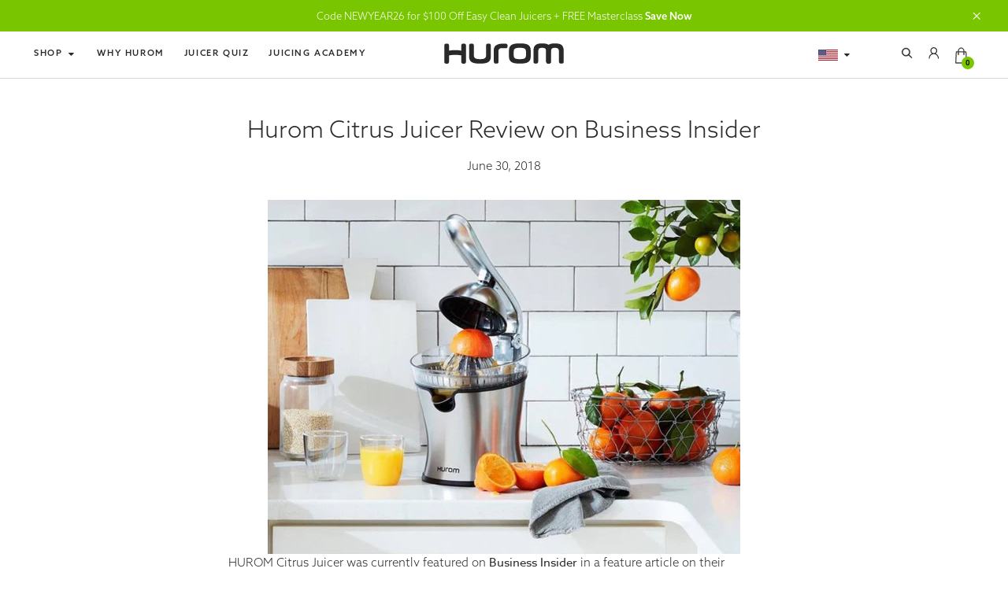

--- FILE ---
content_type: text/html; charset=utf-8
request_url: https://www.hurom.com/blogs/reviews/hurom-citrus-juicer-on-business-insider
body_size: 48924
content:















<!DOCTYPE html>
<html lang="en">
<head><link rel="icon" type="image/png" href="//www.hurom.com/cdn/shop/files/Favicon.png?crop=center&height=32&v=1730395279&width=32"><div id="shopify-section-geolocation-redirect" class="shopify-section"><script type="text/javascript" src="//js.maxmind.com/js/apis/geoip2/v2.1/geoip2.js"></script>
<script type="text/javascript">
  function createCookie(name, value, days) {
    let expires;
    if (days) {
      const date = new Date();
      date.setTime(date.getTime() + (days * 24 * 60 * 60 * 1000));
      expires = '; expires=' + date.toGMTString();
    } else {
      expires = '';
    }
    document.cookie = name + '=' + value + expires + '; path=/';
  }

  function getCookie (name) {
    if (document.cookie.length > 0) {
      let c_start = document.cookie.indexOf(name + '=');
      if (c_start !== -1) {
        c_start = c_start + name.length + 1;
        let c_end = document.cookie.indexOf(';', c_start);
        if (c_end === -1) c_end = document.cookie.length;
        return unescape(document.cookie.substring(c_start, c_end));
      }
    }
    return false;
  }

  function geoip2Loaded () {
    const geoRedirections = [{
          iso_code: "id",
          website_url: "www.ruparupa.com/ms/hurom"
        },{
          iso_code: "at",
          website_url: "www.hurom-europe.com/en"
        },{
          iso_code: "be",
          website_url: "www.hurom-europe.com/en"
        },{
          iso_code: "bg",
          website_url: "www.hurom-europe.com/en"
        },{
          iso_code: "hr",
          website_url: "www.hurom-europe.com/en"
        },{
          iso_code: "cz",
          website_url: "www.hurom-europe.com/en"
        },{
          iso_code: "dk",
          website_url: "www.hurom-europe.com/en"
        },{
          iso_code: "fi",
          website_url: "www.hurom-europe.com/en"
        },{
          iso_code: "fr",
          website_url: "www.hurom-europe.com/en"
        },{
          iso_code: "de",
          website_url: "www.hurom-europe.com/en"
        },{
          iso_code: "hu",
          website_url: "www.hurom-europe.com/en"
        },{
          iso_code: "lu",
          website_url: "www.hurom-europe.com/en"
        },{
          iso_code: "mt",
          website_url: "www.hurom-europe.com/en"
        },{
          iso_code: "nl",
          website_url: "www.hurom-europe.com/en"
        },{
          iso_code: "ro",
          website_url: "www.hurom-europe.com/en"
        },{
          iso_code: "sk",
          website_url: "www.hurom-europe.com/en"
        },{
          iso_code: "si",
          website_url: "www.hurom-europe.com/en"
        },{
          iso_code: "se",
          website_url: "www.hurom-europe.com/en"
        },{
          iso_code: "mk",
          website_url: "www.hurom-europe.com/en"
        },{
          iso_code: "me",
          website_url: "www.hurom-europe.com/en"
        },{
          iso_code: "ba",
          website_url: "www.hurom-europe.com/en"
        },{
          iso_code: "md",
          website_url: "www.hurom-europe.com/en"
        },{
          iso_code: "no",
          website_url: "www.hurom-europe.com/en"
        },{
          iso_code: "is",
          website_url: "www.hurom-europe.com/en"
        },{
          iso_code: "rs",
          website_url: "www.hurom-europe.com/en"
        },{
          iso_code: "kr",
          website_url: "www.hurom.co.kr"
        },{
          iso_code: "kp",
          website_url: "www.hurom.co.kr"
        },{
          iso_code: "jp",
          website_url: "huromjapan.com"
        },{
          iso_code: "ca",
          website_url: "hurom.ca"
        },{
          iso_code: "in",
          website_url: "www.hurom.co.in/"
        },{
          iso_code: "cn",
          website_url: "www.hurom.com.cn"
        },{
          iso_code: "tw",
          website_url: "www.hurom.com.cn"
        },{
          iso_code: "my",
          website_url: "www.hurom.com.my/"
        },{
          iso_code: "us",
          website_url: "www.hurom.com"
        },];
    const defaultRedirectUrl = 'globalhurom.com';

    console.log('geoRedirections --> settings', geoRedirections, defaultRedirectUrl);

    // Avoid redirecting in the theme editor or in an iframe
    if (window.self !== window.top) {
      console.warn('Redirection disabled in the theme editor or in an iframe');
      return;
    }

    function onSuccess(data) {
      const countryCode = data.country.iso_code?.toLowerCase()
      const currentUrl = window.location.href
      const visitAllowed = getCookie('visitAllowed')
      console.log('Handling redirection for:', countryCode, currentUrl, visitAllowed);

      if (visitAllowed) return;

      if (currentUrl.indexOf('redirect=false') > -1) {
        createCookie('visitAllowed');
        console.log('Redirect disabled by allownance');

        return;
      }

      const settingUrl = geoRedirections.find(gr => gr.iso_code === countryCode)?.website_url;
      const redirectUrl = settingUrl || defaultRedirectUrl;
      const currentHost = window.location.host;

      console.log('Redirecting to:', redirectUrl);

      if (redirectUrl === currentHost) {
        console.log('Redirecting to the same host, skipping');
        return;
      }

      
    }

    function onError(error) {
      console.error('Error on getting country:', JSON.stringify(error, undefined, 4))
    }

    geoip2.country(onSuccess, onError)
  }

  geoip2Loaded();
</script>


</div>
<script>
    const lazyScriptUrlsStr = "yotpo.com\nautoketing.org\nfbot.me\ncloudfront.net\nmakeprosimp.com\nroute.com\nrebuyengine.com\npop6serve.com\nnofraud.com\nstatic.klaviyo.com\norder-protection-widget.s3-us-west-1.amazonaws.com"
    const lazyScriptUrls = lazyScriptUrlsStr.split('\n')
    const lazyScriptReleaseEvents = ['keydown', 'mousemove', 'touchmove', 'touchstart', 'touchend', 'wheel']

    window.YETT_BLACKLIST = lazyScriptUrls.map(url => new RegExp(url))

    function releaseLazyScripts () {
      window.yett?.unblock();
      lazyScriptReleaseEvents.forEach((event) => {
        document.body.removeEventListener(event, releaseLazyScripts);
      })
    }

    document.addEventListener('DOMContentLoaded', () => {
      lazyScriptReleaseEvents.forEach((event) => {
        document.body.addEventListener(event, releaseLazyScripts);
      })
    })
  </script>

  <!-- Yett script -->
  <script>!function(e,t){"object"==typeof exports&&"undefined"!=typeof module?t(exports):"function"==typeof define&&define.amd?define(["exports"],t):t((e="undefined"!=typeof globalThis?globalThis:e||self).yett={})}(this,(function(e){"use strict";var t="javascript/blocked",r={blacklist:window.YETT_BLACKLIST,whitelist:window.YETT_WHITELIST},i={blacklisted:[]},n=(e,i)=>e&&(!i||i!==t)&&(!r.blacklist||r.blacklist.some((t=>t.test(e))))&&(!r.whitelist||r.whitelist.every((t=>!t.test(e)))),c=function(e){var t=e.getAttribute("src");return r.blacklist&&r.blacklist.every((e=>!e.test(t)))||r.whitelist&&r.whitelist.some((e=>e.test(t)))},s=new MutationObserver((e=>{for(var r=0;r<e.length;r++)for(var{addedNodes:c}=e[r],s=function(e){var r=c[e];if(1===r.nodeType&&"SCRIPT"===r.tagName){var s=r.src,o=r.type;if(n(s,o)){i.blacklisted.push([r,r.type]),r.type=t;r.addEventListener("beforescriptexecute",(function e(i){r.getAttribute("type")===t&&i.preventDefault(),r.removeEventListener("beforescriptexecute",e)})),r.parentElement&&r.parentElement.removeChild(r)}}},o=0;o<c.length;o++)s(o)}));function o(e,t){var r=Object.keys(e);if(Object.getOwnPropertySymbols){var i=Object.getOwnPropertySymbols(e);t&&(i=i.filter((function(t){return Object.getOwnPropertyDescriptor(e,t).enumerable}))),r.push.apply(r,i)}return r}function l(e){for(var t=1;t<arguments.length;t++){var r=null!=arguments[t]?arguments[t]:{};t%2?o(Object(r),!0).forEach((function(t){a(e,t,r[t])})):Object.getOwnPropertyDescriptors?Object.defineProperties(e,Object.getOwnPropertyDescriptors(r)):o(Object(r)).forEach((function(t){Object.defineProperty(e,t,Object.getOwnPropertyDescriptor(r,t))}))}return e}function a(e,t,r){return t in e?Object.defineProperty(e,t,{value:r,enumerable:!0,configurable:!0,writable:!0}):e[t]=r,e}s.observe(document.documentElement,{childList:!0,subtree:!0});var p=document.createElement,u={src:Object.getOwnPropertyDescriptor(HTMLScriptElement.prototype,"src"),type:Object.getOwnPropertyDescriptor(HTMLScriptElement.prototype,"type")};document.createElement=function(){for(var e=arguments.length,r=new Array(e),i=0;i<e;i++)r[i]=arguments[i];if("script"!==r[0].toLowerCase())return p.bind(document)(...r);var c=p.bind(document)(...r);try{Object.defineProperties(c,{src:l(l({},u.src),{},{set(e){n(e,c.type)&&u.type.set.call(this,t),u.src.set.call(this,e)}}),type:l(l({},u.type),{},{get(){var e=u.type.get.call(this);return e===t||n(this.src,e)?null:e},set(e){var r=n(c.src,c.type)?t:e;u.type.set.call(this,r)}})}),c.setAttribute=function(e,t){"type"===e||"src"===e?c[e]=t:HTMLScriptElement.prototype.setAttribute.call(c,e,t)}}catch(e){console.warn("Yett: unable to prevent script execution for script src ",c.src,".\n",'A likely cause would be because you are using a third-party browser extension that monkey patches the "document.createElement" function.')}return c};var b=new RegExp("[|\\{}()[\\]^$+*?.]","g");e.unblock=function(){for(var e=arguments.length,n=new Array(e),o=0;o<e;o++)n[o]=arguments[o];n.length<1?(r.blacklist=[],r.whitelist=[]):(r.blacklist&&(r.blacklist=r.blacklist.filter((e=>n.every((t=>"string"==typeof t?!e.test(t):t instanceof RegExp?e.toString()!==t.toString():void 0))))),r.whitelist&&(r.whitelist=[...r.whitelist,...n.map((e=>{if("string"==typeof e){var t=".*"+e.replace(b,"\\$&")+".*";if(r.whitelist.every((e=>e.toString()!==t.toString())))return new RegExp(t)}else if(e instanceof RegExp&&r.whitelist.every((t=>t.toString()!==e.toString())))return e;return null})).filter(Boolean)]));for(var l=document.querySelectorAll('script[type="'.concat(t,'"]')),a=0;a<l.length;a++){var p=l[a];c(p)&&(i.blacklisted.push([p,"application/javascript"]),p.parentElement.removeChild(p))}var u=0;[...i.blacklisted].forEach(((e,t)=>{var[r,n]=e;if(c(r)){for(var s=document.createElement("script"),o=0;o<r.attributes.length;o++){var l=r.attributes[o];"src"!==l.name&&"type"!==l.name&&s.setAttribute(l.name,r.attributes[o].value)}s.setAttribute("src",r.src),s.setAttribute("type",n||"application/javascript"),document.head.appendChild(s),i.blacklisted.splice(t-u,1),u++}})),r.blacklist&&r.blacklist.length<1&&s.disconnect()},Object.defineProperty(e,"__esModule",{value:!0})}));</script><link rel='preconnect dns-prefetch' href='https://api.config-security.com/' crossorigin />
  <link rel='preconnect dns-prefetch' href='https://conf.config-security.com/' crossorigin />
  <link rel='preconnect dns-prefetch' href='https://whale.camera/' crossorigin /><link rel="preconnect" href="https://use.typekit.net" crossorigin />
  <link rel="preconnect" href="https://p.typekit.net" crossorigin />
  <link rel="preload" href="https://use.typekit.net/htz1omf.css" as="style">
  <link rel="stylesheet" href="https://use.typekit.net/htz1omf.css" />

  <noscript>
    <link rel="stylesheet" href="https://use.typekit.net/htz1omf.css" />
  </noscript>
<script>
/* >> TriplePixel :: start*/
window.TriplePixelData={TripleName:"hurom-usa.myshopify.com",ver:"2.11",plat:"SHOPIFY",isHeadless:false},function(W,H,A,L,E,_,B,N){function O(U,T,P,H,R){void 0===R&&(R=!1),H=new XMLHttpRequest,P?(H.open("POST",U,!0),H.setRequestHeader("Content-Type","application/json")):H.open("GET",U,!0),H.send(JSON.stringify(P||{})),H.onreadystatechange=function(){4===H.readyState&&200===H.status?(R=H.responseText,U.includes(".txt")?eval(R):P||(N[B]=R)):(299<H.status||H.status<200)&&T&&!R&&(R=!0,O(U,T-1,P))}}if(N=window,!N[H+"sn"]){N[H+"sn"]=1,L=function(){return Date.now().toString(36)+"_"+Math.random().toString(36)};try{A.setItem(H,1+(0|A.getItem(H)||0)),(E=JSON.parse(A.getItem(H+"U")||"[]")).push({u:location.href,r:document.referrer,t:Date.now(),id:L()}),A.setItem(H+"U",JSON.stringify(E))}catch(e){}var i,m,p;A.getItem('"!nC`')||(_=A,A=N,A[H]||(E=A[H]=function(t,e,a){return void 0===a&&(a=[]),"State"==t?E.s:(W=L(),(E._q=E._q||[]).push([W,t,e].concat(a)),W)},E.s="Installed",E._q=[],E.ch=W,B="configSecurityConfModel",N[B]=1,O("https://conf.config-security.com/model",5),i=L(),m=A[atob("c2NyZWVu")],_.setItem("di_pmt_wt",i),p={id:i,action:"profile",avatar:_.getItem("auth-security_rand_salt_"),time:m[atob("d2lkdGg=")]+":"+m[atob("aGVpZ2h0")],host:A.TriplePixelData.TripleName,plat:A.TriplePixelData.plat,url:window.location.href,ref:document.referrer,ver:A.TriplePixelData.ver},O("https://api.config-security.com/event",5,p),O("https://whale.camera/live/dot.txt",5)))}}("","TriplePixel",localStorage);
/* << TriplePixel :: end*/
</script>
<link rel='preconnect dns-prefetch' href='https://triplewhale-pixel.web.app/' crossorigin />
<script>
/* >> TriplePixel :: start*/
window.TriplePixelData={TripleName:"hurom-usa.myshopify.com",ver:"1.9.0"},function(W,H,A,L,E,_,B,N){function O(U,T,P,H,R){void 0===R&&(R=!1),H=new XMLHttpRequest,P?(H.open("POST",U,!0),H.setRequestHeader("Content-Type","application/json")):H.open("GET",U,!0),H.send(JSON.stringify(P||{})),H.onreadystatechange=function(){4===H.readyState&&200===H.status?(R=H.responseText,U.includes(".txt")?eval(R):P||(N[B]=R)):(299<H.status||H.status<200)&&T&&!R&&(R=!0,O(U,T-1))}}if(N=window,!N[H+"sn"]){N[H+"sn"]=1;try{A.setItem(H,1+(0|A.getItem(H)||0)),(E=JSON.parse(A.getItem(H+"U")||"[]")).push(location.href),A.setItem(H+"U",JSON.stringify(E))}catch(e){}var i,m,p;A.getItem('"!nC`')||(_=A,A=N,A[H]||(L=function(){return Date.now().toString(36)+"_"+Math.random().toString(36)},E=A[H]=function(t,e){return"State"==t?E.s:(W=L(),(E._q=E._q||[]).push([W,t,e]),W)},E.s="Installed",E._q=[],E.ch=W,B="configSecurityConfModel",N[B]=1,O("//conf.config-security.com/model",5),i=L(),m=A[atob("c2NyZWVu")],_.setItem("di_pmt_wt",i),p={id:i,action:"profile",avatar:_.getItem("auth-security_rand_salt_"),time:m[atob("d2lkdGg=")]+":"+m[atob("aGVpZ2h0")],host:A.TriplePixelData.TripleName,url:window.location.href,ref:document.referrer,ver:window.TriplePixelData.ver},O("//api.config-security.com/",5,p),O("//triplewhale-pixel.web.app/dot1.9.txt",5)))}}("","TriplePixel",localStorage);
/* << TriplePixel :: end*/
</script>
<script type='text/javascript'>
 var script = document.createElement('script');
 script.src = 'https://xp2023-pix.s3.amazonaws.com/px_TtzkM.js';
 document.getElementsByTagName('head')[0].appendChild(script);
</script>
  <!-- Basic page needs ================================================== -->
  <meta charset="utf-8">
  <!--[if IE]><meta http-equiv="X-UA-Compatible" content="IE=edge, chrome=1"><![endif]-->
  
    <meta name="viewport" content="width=device-width, initial-scale=1, minimum-scale=1.0, maximum-scale=1.0, user-scalable=no" />
  
  <title>
  
    
        Hurom Citrus Juicer Review on Business Insider
    

    

    

</title>

  <meta property="description" content="


HUROM Citrus Juicer was currently featured on Business Insider in a feature article on their “Insider Picks” channel titled, “This $149 citrus juicer is hands down the best way to get every last drop of juice out of your orange.”



The in-depth article highlights a majority of key product features, including the automatic squeezing, drop-stop juice outlet, near-silent motor and colorful aesthetic. The editorial noted, “The Hurom Citrus Juicer is a simple yet highly effective machine that will likely become a staple in your kitchen” and “The Hurom Citrus Juicer is hands down the best way to get every last drop of juice out of your orange, grapefruit, or any other piece of citrus you may want to liquify.” 



Read the full story here.">


  <!-- /snippets/partials/meta-social.liquid -->



    <meta property="og:type" content="article">
    <meta property="og:title" content="Hurom Citrus Juicer Review on Business Insider">
    
        <meta property="og:image" content="http://www.hurom.com/cdn/shop/articles/business-insider-logo_1024x1024.gif?v=1542854163">
        <meta property="og:image:secure_url" content="https://www.hurom.com/cdn/shop/articles/business-insider-logo_1024x1024.gif?v=1542854163">
    
    <meta property="og:description" content="


HUROM Citrus Juicer was currently featured on Business Insider in a feature article on their “Insider Picks” channel titled, “This $149 citrus juicer is hands down the best way to get every last drop of juice out of your orange.”



The in-depth article highlights a majority of key product features, including the automatic squeezing, drop-stop juice outlet, near-silent motor and colorful aesthetic. The editorial noted, “The Hurom Citrus Juicer is a simple yet highly effective machine that will likely become a staple in your kitchen” and “The Hurom Citrus Juicer is hands down the best way to get every last drop of juice out of your orange, grapefruit, or any other piece of citrus you may want to liquify.” 



Read the full story here.">

<meta property="og:url" content="https://www.hurom.com/blogs/reviews/hurom-citrus-juicer-on-business-insider">
<meta property="og:site_name" content="Hurom">




    <meta name="twitter:card" content="summary_large_image">


    <meta name="twitter:title" content="Hurom Citrus Juicer Review on Business Insider">
    <meta name="twitter:description" content="


HUROM Citrus Juicer was currently featured on Business Insider in a feature article on their “Insider Picks” channel titled, “This $149 citrus juicer is hands down the best way to get every last dr">
    
        <meta property="twitter:image" content="https://www.hurom.com/cdn/shop/articles/business-insider-logo_1024x1024.gif?v=1542854163">
    


  <!-- /snippets/partials/meta-helpers.liquid -->

<link rel="canonical" href="https://www.hurom.com/blogs/reviews/hurom-citrus-juicer-on-business-insider">
<meta name="apple-mobile-web-app-title" content="Hurom Slow Juicers">
<meta name="application-name" content="Hurom Slow Juicers">
<meta name="msapplication-TileColor" content="#DA532C">
<meta name="msapplication-TileImage" content="//www.hurom.com/cdn/shop/t/669/assets/mstile-144x144.png?v=JyyQnPr7pg&v=69787580388000996961767632838">
<meta name="theme-color" content="#FFF">


  <link rel="stylesheet" href="//cdn.jsdelivr.net/jquery.slick/1.6.0/slick.css" media="print" onload="this.media='all'">
  <noscript>
    <link href="//www.hurom.com/cdn/shop/t/669/assets/no-js.scss.css?v=144515867649302326841767632873" rel="stylesheet" type="text/css" media="all" />
  </noscript>

  <!-- Header hook for plugins ================================================== -->
  
  <script>window.performance && window.performance.mark && window.performance.mark('shopify.content_for_header.start');</script><meta id="shopify-digital-wallet" name="shopify-digital-wallet" content="/8619974/digital_wallets/dialog">
<meta name="shopify-checkout-api-token" content="59c6e78564435d2fbc2fc7743721f81d">
<meta id="in-context-paypal-metadata" data-shop-id="8619974" data-venmo-supported="true" data-environment="production" data-locale="en_US" data-paypal-v4="true" data-currency="USD">
<link rel="alternate" type="application/atom+xml" title="Feed" href="/blogs/reviews.atom" />
<link rel="alternate" hreflang="x-default" href="https://www.hurom.com/blogs/reviews/hurom-citrus-juicer-on-business-insider">
<link rel="alternate" hreflang="en-US" href="https://www.hurom.com/blogs/reviews/hurom-citrus-juicer-on-business-insider">
<link rel="alternate" hreflang="es-US" href="https://www.hurom.com/es/blogs/reviews/hurom-citrus-juicer-on-business-insider">
<link rel="alternate" hreflang="fr-US" href="https://www.hurom.com/fr/blogs/reviews/hurom-citrus-juicer-on-business-insider">
<script async="async" src="/checkouts/internal/preloads.js?locale=en-US"></script>
<link rel="preconnect" href="https://shop.app" crossorigin="anonymous">
<script async="async" src="https://shop.app/checkouts/internal/preloads.js?locale=en-US&shop_id=8619974" crossorigin="anonymous"></script>
<script id="apple-pay-shop-capabilities" type="application/json">{"shopId":8619974,"countryCode":"US","currencyCode":"USD","merchantCapabilities":["supports3DS"],"merchantId":"gid:\/\/shopify\/Shop\/8619974","merchantName":"Hurom","requiredBillingContactFields":["postalAddress","email","phone"],"requiredShippingContactFields":["postalAddress","email","phone"],"shippingType":"shipping","supportedNetworks":["visa","masterCard","amex","discover","elo","jcb"],"total":{"type":"pending","label":"Hurom","amount":"1.00"},"shopifyPaymentsEnabled":true,"supportsSubscriptions":true}</script>
<script id="shopify-features" type="application/json">{"accessToken":"59c6e78564435d2fbc2fc7743721f81d","betas":["rich-media-storefront-analytics"],"domain":"www.hurom.com","predictiveSearch":true,"shopId":8619974,"locale":"en"}</script>
<script>var Shopify = Shopify || {};
Shopify.shop = "hurom-usa.myshopify.com";
Shopify.locale = "en";
Shopify.currency = {"active":"USD","rate":"1.0"};
Shopify.country = "US";
Shopify.theme = {"name":"LIVE - v8.7.3 (617ee6f) - 01.05.26, 14:05","id":186977911152,"schema_name":null,"schema_version":null,"theme_store_id":null,"role":"main"};
Shopify.theme.handle = "null";
Shopify.theme.style = {"id":null,"handle":null};
Shopify.cdnHost = "www.hurom.com/cdn";
Shopify.routes = Shopify.routes || {};
Shopify.routes.root = "/";</script>
<script type="module">!function(o){(o.Shopify=o.Shopify||{}).modules=!0}(window);</script>
<script>!function(o){function n(){var o=[];function n(){o.push(Array.prototype.slice.apply(arguments))}return n.q=o,n}var t=o.Shopify=o.Shopify||{};t.loadFeatures=n(),t.autoloadFeatures=n()}(window);</script>
<script>
  window.ShopifyPay = window.ShopifyPay || {};
  window.ShopifyPay.apiHost = "shop.app\/pay";
  window.ShopifyPay.redirectState = null;
</script>
<script id="shop-js-analytics" type="application/json">{"pageType":"article"}</script>
<script defer="defer" async type="module" src="//www.hurom.com/cdn/shopifycloud/shop-js/modules/v2/client.init-shop-cart-sync_BdyHc3Nr.en.esm.js"></script>
<script defer="defer" async type="module" src="//www.hurom.com/cdn/shopifycloud/shop-js/modules/v2/chunk.common_Daul8nwZ.esm.js"></script>
<script type="module">
  await import("//www.hurom.com/cdn/shopifycloud/shop-js/modules/v2/client.init-shop-cart-sync_BdyHc3Nr.en.esm.js");
await import("//www.hurom.com/cdn/shopifycloud/shop-js/modules/v2/chunk.common_Daul8nwZ.esm.js");

  window.Shopify.SignInWithShop?.initShopCartSync?.({"fedCMEnabled":true,"windoidEnabled":true});

</script>
<script>
  window.Shopify = window.Shopify || {};
  if (!window.Shopify.featureAssets) window.Shopify.featureAssets = {};
  window.Shopify.featureAssets['shop-js'] = {"shop-cart-sync":["modules/v2/client.shop-cart-sync_QYOiDySF.en.esm.js","modules/v2/chunk.common_Daul8nwZ.esm.js"],"init-fed-cm":["modules/v2/client.init-fed-cm_DchLp9rc.en.esm.js","modules/v2/chunk.common_Daul8nwZ.esm.js"],"shop-button":["modules/v2/client.shop-button_OV7bAJc5.en.esm.js","modules/v2/chunk.common_Daul8nwZ.esm.js"],"init-windoid":["modules/v2/client.init-windoid_DwxFKQ8e.en.esm.js","modules/v2/chunk.common_Daul8nwZ.esm.js"],"shop-cash-offers":["modules/v2/client.shop-cash-offers_DWtL6Bq3.en.esm.js","modules/v2/chunk.common_Daul8nwZ.esm.js","modules/v2/chunk.modal_CQq8HTM6.esm.js"],"shop-toast-manager":["modules/v2/client.shop-toast-manager_CX9r1SjA.en.esm.js","modules/v2/chunk.common_Daul8nwZ.esm.js"],"init-shop-email-lookup-coordinator":["modules/v2/client.init-shop-email-lookup-coordinator_UhKnw74l.en.esm.js","modules/v2/chunk.common_Daul8nwZ.esm.js"],"pay-button":["modules/v2/client.pay-button_DzxNnLDY.en.esm.js","modules/v2/chunk.common_Daul8nwZ.esm.js"],"avatar":["modules/v2/client.avatar_BTnouDA3.en.esm.js"],"init-shop-cart-sync":["modules/v2/client.init-shop-cart-sync_BdyHc3Nr.en.esm.js","modules/v2/chunk.common_Daul8nwZ.esm.js"],"shop-login-button":["modules/v2/client.shop-login-button_D8B466_1.en.esm.js","modules/v2/chunk.common_Daul8nwZ.esm.js","modules/v2/chunk.modal_CQq8HTM6.esm.js"],"init-customer-accounts-sign-up":["modules/v2/client.init-customer-accounts-sign-up_C8fpPm4i.en.esm.js","modules/v2/client.shop-login-button_D8B466_1.en.esm.js","modules/v2/chunk.common_Daul8nwZ.esm.js","modules/v2/chunk.modal_CQq8HTM6.esm.js"],"init-shop-for-new-customer-accounts":["modules/v2/client.init-shop-for-new-customer-accounts_CVTO0Ztu.en.esm.js","modules/v2/client.shop-login-button_D8B466_1.en.esm.js","modules/v2/chunk.common_Daul8nwZ.esm.js","modules/v2/chunk.modal_CQq8HTM6.esm.js"],"init-customer-accounts":["modules/v2/client.init-customer-accounts_dRgKMfrE.en.esm.js","modules/v2/client.shop-login-button_D8B466_1.en.esm.js","modules/v2/chunk.common_Daul8nwZ.esm.js","modules/v2/chunk.modal_CQq8HTM6.esm.js"],"shop-follow-button":["modules/v2/client.shop-follow-button_CkZpjEct.en.esm.js","modules/v2/chunk.common_Daul8nwZ.esm.js","modules/v2/chunk.modal_CQq8HTM6.esm.js"],"lead-capture":["modules/v2/client.lead-capture_BntHBhfp.en.esm.js","modules/v2/chunk.common_Daul8nwZ.esm.js","modules/v2/chunk.modal_CQq8HTM6.esm.js"],"checkout-modal":["modules/v2/client.checkout-modal_CfxcYbTm.en.esm.js","modules/v2/chunk.common_Daul8nwZ.esm.js","modules/v2/chunk.modal_CQq8HTM6.esm.js"],"shop-login":["modules/v2/client.shop-login_Da4GZ2H6.en.esm.js","modules/v2/chunk.common_Daul8nwZ.esm.js","modules/v2/chunk.modal_CQq8HTM6.esm.js"],"payment-terms":["modules/v2/client.payment-terms_MV4M3zvL.en.esm.js","modules/v2/chunk.common_Daul8nwZ.esm.js","modules/v2/chunk.modal_CQq8HTM6.esm.js"]};
</script>
<script>(function() {
  var isLoaded = false;
  function asyncLoad() {
    if (isLoaded) return;
    isLoaded = true;
    var urls = ["\/\/d1liekpayvooaz.cloudfront.net\/apps\/customizery\/customizery.js?shop=hurom-usa.myshopify.com","https:\/\/cdn-stamped-io.azureedge.net\/files\/shopify.v2.min.js?shop=hurom-usa.myshopify.com","https:\/\/chimpstatic.com\/mcjs-connected\/js\/users\/e591cf0ac90ff25a1c5fcc40f\/bce592614d67a1202f915df34.js?shop=hurom-usa.myshopify.com","https:\/\/cdn.shopify.com\/s\/files\/1\/0861\/9974\/t\/163\/assets\/zendesk-embeddable.js?1309381999740648090\u0026shop=hurom-usa.myshopify.com","https:\/\/script.crazyegg.com\/pages\/scripts\/0084\/5760.js?shop=hurom-usa.myshopify.com","https:\/\/www.paypal.com\/tagmanager\/pptm.js?id=2dfc1e4e-8490-4ec6-a78c-3f271f3e234c\u0026shop=hurom-usa.myshopify.com","https:\/\/upsell-master-dot-autoketing-production-sdk.appspot.com\/dist\/upsell-master-embed.js?shop=hurom-usa.myshopify.com","https:\/\/services.nofraud.com\/js\/device.js?shop=hurom-usa.myshopify.com","https:\/\/cdn-bundler.nice-team.net\/app\/js\/bundler.js?shop=hurom-usa.myshopify.com","https:\/\/cdn-loyalty.yotpo.com\/loader\/bLej2PC1Y4PqKpN56LuXpQ.js?shop=hurom-usa.myshopify.com","https:\/\/static.shareasale.com\/json\/shopify\/shareasale-tracking.js?sasmid=63963\u0026ssmtid=19038\u0026shop=hurom-usa.myshopify.com","https:\/\/static.fbot.me\/shopify\/friendbuy-shopify.js?merchantId=33f95108-e1a7-424e-acde-d2ffdc9f5946\u0026shop=hurom-usa.myshopify.com","https:\/\/cdn.autoketing.org\/sdk-cdn\/sales-pop\/dist\/sales-pop-embed.js?t=1692892683521149461\u0026shop=hurom-usa.myshopify.com","https:\/\/shopify-widget.route.com\/shopify.widget.js?shop=hurom-usa.myshopify.com","https:\/\/static.shareasale.com\/json\/shopify\/shareasale-tracking.js?sasmid=63963\u0026ssmtid=19038\u0026shop=hurom-usa.myshopify.com","https:\/\/tools.luckyorange.com\/core\/lo.js?site-id=75cf69ab\u0026shop=hurom-usa.myshopify.com","https:\/\/na.shgcdn3.com\/pixel-collector.js?shop=hurom-usa.myshopify.com","https:\/\/cdn.hextom.com\/js\/eventpromotionbar.js?shop=hurom-usa.myshopify.com","https:\/\/cdn.rebuyengine.com\/onsite\/js\/rebuy.js?shop=hurom-usa.myshopify.com"];
    for (var i = 0; i < urls.length; i++) {
      var s = document.createElement('script');
      s.type = 'text/javascript';
      s.async = true;
      s.src = urls[i];
      var x = document.getElementsByTagName('script')[0];
      x.parentNode.insertBefore(s, x);
    }
  };
  if(window.attachEvent) {
    window.attachEvent('onload', asyncLoad);
  } else {
    window.addEventListener('load', asyncLoad, false);
  }
})();</script>
<script id="__st">var __st={"a":8619974,"offset":-18000,"reqid":"4349406d-51a9-4392-a599-7318f1b26c46-1769004066","pageurl":"www.hurom.com\/blogs\/reviews\/hurom-citrus-juicer-on-business-insider","s":"articles-28223733873","u":"59ce8c530bb7","p":"article","rtyp":"article","rid":28223733873};</script>
<script>window.ShopifyPaypalV4VisibilityTracking = true;</script>
<script id="captcha-bootstrap">!function(){'use strict';const t='contact',e='account',n='new_comment',o=[[t,t],['blogs',n],['comments',n],[t,'customer']],c=[[e,'customer_login'],[e,'guest_login'],[e,'recover_customer_password'],[e,'create_customer']],r=t=>t.map((([t,e])=>`form[action*='/${t}']:not([data-nocaptcha='true']) input[name='form_type'][value='${e}']`)).join(','),a=t=>()=>t?[...document.querySelectorAll(t)].map((t=>t.form)):[];function s(){const t=[...o],e=r(t);return a(e)}const i='password',u='form_key',d=['recaptcha-v3-token','g-recaptcha-response','h-captcha-response',i],f=()=>{try{return window.sessionStorage}catch{return}},m='__shopify_v',_=t=>t.elements[u];function p(t,e,n=!1){try{const o=window.sessionStorage,c=JSON.parse(o.getItem(e)),{data:r}=function(t){const{data:e,action:n}=t;return t[m]||n?{data:e,action:n}:{data:t,action:n}}(c);for(const[e,n]of Object.entries(r))t.elements[e]&&(t.elements[e].value=n);n&&o.removeItem(e)}catch(o){console.error('form repopulation failed',{error:o})}}const l='form_type',E='cptcha';function T(t){t.dataset[E]=!0}const w=window,h=w.document,L='Shopify',v='ce_forms',y='captcha';let A=!1;((t,e)=>{const n=(g='f06e6c50-85a8-45c8-87d0-21a2b65856fe',I='https://cdn.shopify.com/shopifycloud/storefront-forms-hcaptcha/ce_storefront_forms_captcha_hcaptcha.v1.5.2.iife.js',D={infoText:'Protected by hCaptcha',privacyText:'Privacy',termsText:'Terms'},(t,e,n)=>{const o=w[L][v],c=o.bindForm;if(c)return c(t,g,e,D).then(n);var r;o.q.push([[t,g,e,D],n]),r=I,A||(h.body.append(Object.assign(h.createElement('script'),{id:'captcha-provider',async:!0,src:r})),A=!0)});var g,I,D;w[L]=w[L]||{},w[L][v]=w[L][v]||{},w[L][v].q=[],w[L][y]=w[L][y]||{},w[L][y].protect=function(t,e){n(t,void 0,e),T(t)},Object.freeze(w[L][y]),function(t,e,n,w,h,L){const[v,y,A,g]=function(t,e,n){const i=e?o:[],u=t?c:[],d=[...i,...u],f=r(d),m=r(i),_=r(d.filter((([t,e])=>n.includes(e))));return[a(f),a(m),a(_),s()]}(w,h,L),I=t=>{const e=t.target;return e instanceof HTMLFormElement?e:e&&e.form},D=t=>v().includes(t);t.addEventListener('submit',(t=>{const e=I(t);if(!e)return;const n=D(e)&&!e.dataset.hcaptchaBound&&!e.dataset.recaptchaBound,o=_(e),c=g().includes(e)&&(!o||!o.value);(n||c)&&t.preventDefault(),c&&!n&&(function(t){try{if(!f())return;!function(t){const e=f();if(!e)return;const n=_(t);if(!n)return;const o=n.value;o&&e.removeItem(o)}(t);const e=Array.from(Array(32),(()=>Math.random().toString(36)[2])).join('');!function(t,e){_(t)||t.append(Object.assign(document.createElement('input'),{type:'hidden',name:u})),t.elements[u].value=e}(t,e),function(t,e){const n=f();if(!n)return;const o=[...t.querySelectorAll(`input[type='${i}']`)].map((({name:t})=>t)),c=[...d,...o],r={};for(const[a,s]of new FormData(t).entries())c.includes(a)||(r[a]=s);n.setItem(e,JSON.stringify({[m]:1,action:t.action,data:r}))}(t,e)}catch(e){console.error('failed to persist form',e)}}(e),e.submit())}));const S=(t,e)=>{t&&!t.dataset[E]&&(n(t,e.some((e=>e===t))),T(t))};for(const o of['focusin','change'])t.addEventListener(o,(t=>{const e=I(t);D(e)&&S(e,y())}));const B=e.get('form_key'),M=e.get(l),P=B&&M;t.addEventListener('DOMContentLoaded',(()=>{const t=y();if(P)for(const e of t)e.elements[l].value===M&&p(e,B);[...new Set([...A(),...v().filter((t=>'true'===t.dataset.shopifyCaptcha))])].forEach((e=>S(e,t)))}))}(h,new URLSearchParams(w.location.search),n,t,e,['guest_login'])})(!0,!0)}();</script>
<script integrity="sha256-4kQ18oKyAcykRKYeNunJcIwy7WH5gtpwJnB7kiuLZ1E=" data-source-attribution="shopify.loadfeatures" defer="defer" src="//www.hurom.com/cdn/shopifycloud/storefront/assets/storefront/load_feature-a0a9edcb.js" crossorigin="anonymous"></script>
<script crossorigin="anonymous" defer="defer" src="//www.hurom.com/cdn/shopifycloud/storefront/assets/shopify_pay/storefront-65b4c6d7.js?v=20250812"></script>
<script data-source-attribution="shopify.dynamic_checkout.dynamic.init">var Shopify=Shopify||{};Shopify.PaymentButton=Shopify.PaymentButton||{isStorefrontPortableWallets:!0,init:function(){window.Shopify.PaymentButton.init=function(){};var t=document.createElement("script");t.src="https://www.hurom.com/cdn/shopifycloud/portable-wallets/latest/portable-wallets.en.js",t.type="module",document.head.appendChild(t)}};
</script>
<script data-source-attribution="shopify.dynamic_checkout.buyer_consent">
  function portableWalletsHideBuyerConsent(e){var t=document.getElementById("shopify-buyer-consent"),n=document.getElementById("shopify-subscription-policy-button");t&&n&&(t.classList.add("hidden"),t.setAttribute("aria-hidden","true"),n.removeEventListener("click",e))}function portableWalletsShowBuyerConsent(e){var t=document.getElementById("shopify-buyer-consent"),n=document.getElementById("shopify-subscription-policy-button");t&&n&&(t.classList.remove("hidden"),t.removeAttribute("aria-hidden"),n.addEventListener("click",e))}window.Shopify?.PaymentButton&&(window.Shopify.PaymentButton.hideBuyerConsent=portableWalletsHideBuyerConsent,window.Shopify.PaymentButton.showBuyerConsent=portableWalletsShowBuyerConsent);
</script>
<script data-source-attribution="shopify.dynamic_checkout.cart.bootstrap">document.addEventListener("DOMContentLoaded",(function(){function t(){return document.querySelector("shopify-accelerated-checkout-cart, shopify-accelerated-checkout")}if(t())Shopify.PaymentButton.init();else{new MutationObserver((function(e,n){t()&&(Shopify.PaymentButton.init(),n.disconnect())})).observe(document.body,{childList:!0,subtree:!0})}}));
</script>
<link id="shopify-accelerated-checkout-styles" rel="stylesheet" media="screen" href="https://www.hurom.com/cdn/shopifycloud/portable-wallets/latest/accelerated-checkout-backwards-compat.css" crossorigin="anonymous">
<style id="shopify-accelerated-checkout-cart">
        #shopify-buyer-consent {
  margin-top: 1em;
  display: inline-block;
  width: 100%;
}

#shopify-buyer-consent.hidden {
  display: none;
}

#shopify-subscription-policy-button {
  background: none;
  border: none;
  padding: 0;
  text-decoration: underline;
  font-size: inherit;
  cursor: pointer;
}

#shopify-subscription-policy-button::before {
  box-shadow: none;
}

      </style>

<script>window.performance && window.performance.mark && window.performance.mark('shopify.content_for_header.end');</script>
  





  <script type="text/javascript">
    
      window.__shgMoneyFormat = window.__shgMoneyFormat || {"USD":{"currency":"USD","currency_symbol":"$","currency_symbol_location":"left","decimal_places":2,"decimal_separator":".","thousands_separator":","}};
    
    window.__shgCurrentCurrencyCode = window.__shgCurrentCurrencyCode || {
      currency: "USD",
      currency_symbol: "$",
      decimal_separator: ".",
      thousands_separator: ",",
      decimal_places: 2,
      currency_symbol_location: "left"
    };
  </script>




  <!-- Alternate URLS --><script>
    const hreflangTags = document.querySelectorAll('link[hreflang]');
    const lastHreflangTag = [].slice.call(hreflangTags).pop();
    const defaultHreflangTag = document.querySelector('link[hreflang="x-default"]');
    const targetHreflangs = [{locale: 'en-CA', urlHost: 'https://hurom.ca'}];
    const defaultHref = defaultHreflangTag ? defaultHreflangTag.href : '';

    if (defaultHref) {
      targetHreflangs.forEach(function (hreflang) {
        const linkTag = document.createElement('link');
        linkTag.rel = 'alternate';
        linkTag.href = hreflang.urlHost ? defaultHref.replace('https://www.hurom.com', hreflang.urlHost) : defaultHref;
        linkTag.hreflang = hreflang.locale;

        if (lastHreflangTag) {
          lastHreflangTag.insertAdjacentElement('afterend', linkTag);
        } else {
          document.head.appendChild(linkTag);
        }
      });
    }
  </script>

  <script type="text/javascript" src="//ajax.googleapis.com/ajax/libs/jquery/2.2.4/jquery.min.js"></script>

  

  

  

  

  <style>.hide{display:none!important}</style>

  <!-- CSS ================================================== -->
  <script>
    var SHOPIFY_CDN = "//www.hurom.com/cdn/shop/t/669/assets/test.jpg?v=212222".replace(/test.jpg\?\d*/,'');
    var SHOPIFY_FILES_CDN = "//www.hurom.com/cdn/shop/files/test.jpg?v=212222".split('test.jpg').shift();
    var HUROM = {
      shop: "hurom-usa",
      storefrontAccessToken: "35359ab213b08f13ef0fe7d0d8a5577b"
    }
  </script>
  <link rel="stylesheet" href="//www.hurom.com/cdn/shop/t/669/assets/entry-main.css?v=180503206855641605941767632837">
  <!-- Tracking ================================================== -->
  

  <!-- Heap -->
<script type="text/javascript">
    window.heap=window.heap||[],heap.load=function(e,t){window.heap.appid=e,window.heap.config=t=t||{};var r=t.forceSSL||"https:"===document.location.protocol,a=document.createElement("script");a.type="text/javascript",a.async=!0,a.src=(r?"https:":"http:")+"//cdn.heapanalytics.com/js/heap-"+e+".js";var n=document.getElementsByTagName("script")[0];n.parentNode.insertBefore(a,n);for(var o=function(e){return function(){heap.push([e].concat(Array.prototype.slice.call(arguments,0)))}},p=["addEventProperties","addUserProperties","clearEventProperties","identify","removeEventProperty","setEventProperties","track","unsetEventProperty"],c=0;c<p.length;c++)heap[p[c]]=o(p[c])};heap.load("3623246954");
</script>


  <!-- Hotjar Tracking Code for https://www.hurom.com/ -->
<script>
    (function(h,o,t,j,a,r){
        h.hj=h.hj||function(){(h.hj.q=h.hj.q||[]).push(arguments)};
        h._hjSettings={hjid:315290,hjsv:5};
        a=o.getElementsByTagName('head')[0];
        r=o.createElement('script');r.async=1;
        r.src=t+h._hjSettings.hjid+j+h._hjSettings.hjsv;
        a.appendChild(r);
    })(window,document,'//static.hotjar.com/c/hotjar-','.js?sv=');
</script>

  <!-- Pinterest -->
<script type="text/javascript">
    !function(e){if(!window.pintrk){window.pintrk=function(){window.pintrk.queue.push(Array.prototype.slice.call(arguments))};var n=window.pintrk;n.queue=[],n.version="3.0";var t=document.createElement("script");t.async=!0,t.src=e;var r=document.getElementsByTagName("script")[0];r.parentNode.insertBefore(t,r)}}("https://s.pinimg.com/ct/core.js");

    pintrk('load','2621167745070');
    pintrk('page', {
        page_name: 'My Page',
        page_category: 'My Page Category'
    });
</script>
<noscript>
    <img height="1" width="1" style="display:none;" alt="" src="https://ct.pinterest.com/v3/?tid=2621167745070&noscript=1" />
</noscript>

  
      <script>
        (function(w,d,t,r,u){var f,n,i;w[u]=w[u]||[],f=function(){var o=

        {ti:"25024626"}
        ;o.q=w[u],w[u]=new UET(o),w[u].push("pageLoad")},n=d.createElement(t),n.src=r,n.async=1,n.onload=n.onreadystatechange=function()

        {var s=this.readyState;s&&s!=="loaded"&&s!=="complete"||(f(),n.onload=n.onreadystatechange=null)}
        ,i=d.getElementsByTagName(t)[0],i.parentNode.insertBefore(n,i)})(window,document,"script","//bat.bing.com/bat.js","uetq");
      </script>



  <!-- Google Shopping ================================================== -->
  
      <meta name="google-site-verification" content="KsjafG5NyTKgcA3NpuuuyUVyHgGHSN6kFnYal_c00fE" />
    

  <!-- option_selection.js ================================================== -->
  <script src="//www.hurom.com/cdn/shopifycloud/storefront/assets/themes_support/option_selection-b017cd28.js" defer></script>

  
    <!-- Google Tag Manager -->
    <script>(function(w,d,s,l,i){w[l]=w[l]||[];w[l].push({'gtm.start':
    new Date().getTime(),event:'gtm.js'});var f=d.getElementsByTagName(s)[0],
    j=d.createElement(s),dl=l!='dataLayer'?'&l='+l:'';j.async=true;j.src=
    'https://www.googletagmanager.com/gtm.js?id='+i+dl;f.parentNode.insertBefore(j,f);
    })(window,document,'script','dataLayer','GTM-5QDLKB2');</script>
    <!-- End Google Tag Manager -->

    <!-- Global site tag (gtag.js) - Google Ads: 970797222 -->
    <script async src="https://www.googletagmanager.com/gtag/js?id=AW-970797222"></script>
    <script>
      window.dataLayer = window.dataLayer || [];
      function gtag(){dataLayer.push(arguments);}
      gtag('js', new Date());

      gtag('config', 'AW-970797222', { 'send_page_view': false });
    </script>
  

  <script src="https://cdn-widgetsrepository.yotpo.com/v1/loader/fB5D5VUGNfc5LnYkJMvv9c52HwACsTq0lnErgHKk?languageCode=en" async></script><script type="text/javascript">
      //DO NOT REMOVE - DRIVES REVENUE
      var AddShoppersWidgetOptions = { 'loadCss': false, 'pushResponse': false };
      (!function(){
          var t=document.createElement("script");
          t.type="text/javascript",
          t.async=!0,
          t.id="AddShoppers",
          t.src="https://shop.pe/widget/widget_async.js#666b3b7577b5651f438bc5ef",
          document.getElementsByTagName("head")[0].appendChild(t)
      }());
    </script>

  
    
  

  
  

<script type="text/javascript">
  
    window.SHG_CUSTOMER = null;
  
</script>







<!-- BEGIN app block: shopify://apps/instafeed/blocks/head-block/c447db20-095d-4a10-9725-b5977662c9d5 --><link rel="preconnect" href="https://cdn.nfcube.com/">
<link rel="preconnect" href="https://scontent.cdninstagram.com/">


  <script>
    document.addEventListener('DOMContentLoaded', function () {
      let instafeedScript = document.createElement('script');

      
        instafeedScript.src = 'https://cdn.nfcube.com/instafeed-a1fe5524120de65d79248a17c5d0d145.js';
      

      document.body.appendChild(instafeedScript);
    });
  </script>





<!-- END app block --><!-- BEGIN app block: shopify://apps/pagefly-page-builder/blocks/app-embed/83e179f7-59a0-4589-8c66-c0dddf959200 -->

<!-- BEGIN app snippet: pagefly-cro-ab-testing-main -->







<script>
  ;(function () {
    const url = new URL(window.location)
    const viewParam = url.searchParams.get('view')
    if (viewParam && viewParam.includes('variant-pf-')) {
      url.searchParams.set('pf_v', viewParam)
      url.searchParams.delete('view')
      window.history.replaceState({}, '', url)
    }
  })()
</script>



<script type='module'>
  
  window.PAGEFLY_CRO = window.PAGEFLY_CRO || {}

  window.PAGEFLY_CRO['data_debug'] = {
    original_template_suffix: "",
    allow_ab_test: false,
    ab_test_start_time: 0,
    ab_test_end_time: 0,
    today_date_time: 1769004066000,
  }
  window.PAGEFLY_CRO['GA4'] = { enabled: false}
</script>

<!-- END app snippet -->








  <script src='https://cdn.shopify.com/extensions/019bb4f9-aed6-78a3-be91-e9d44663e6bf/pagefly-page-builder-215/assets/pagefly-helper.js' defer='defer'></script>

  <script src='https://cdn.shopify.com/extensions/019bb4f9-aed6-78a3-be91-e9d44663e6bf/pagefly-page-builder-215/assets/pagefly-general-helper.js' defer='defer'></script>

  <script src='https://cdn.shopify.com/extensions/019bb4f9-aed6-78a3-be91-e9d44663e6bf/pagefly-page-builder-215/assets/pagefly-snap-slider.js' defer='defer'></script>

  <script src='https://cdn.shopify.com/extensions/019bb4f9-aed6-78a3-be91-e9d44663e6bf/pagefly-page-builder-215/assets/pagefly-slideshow-v3.js' defer='defer'></script>

  <script src='https://cdn.shopify.com/extensions/019bb4f9-aed6-78a3-be91-e9d44663e6bf/pagefly-page-builder-215/assets/pagefly-slideshow-v4.js' defer='defer'></script>

  <script src='https://cdn.shopify.com/extensions/019bb4f9-aed6-78a3-be91-e9d44663e6bf/pagefly-page-builder-215/assets/pagefly-glider.js' defer='defer'></script>

  <script src='https://cdn.shopify.com/extensions/019bb4f9-aed6-78a3-be91-e9d44663e6bf/pagefly-page-builder-215/assets/pagefly-slideshow-v1-v2.js' defer='defer'></script>

  <script src='https://cdn.shopify.com/extensions/019bb4f9-aed6-78a3-be91-e9d44663e6bf/pagefly-page-builder-215/assets/pagefly-product-media.js' defer='defer'></script>

  <script src='https://cdn.shopify.com/extensions/019bb4f9-aed6-78a3-be91-e9d44663e6bf/pagefly-page-builder-215/assets/pagefly-product.js' defer='defer'></script>


<script id='pagefly-helper-data' type='application/json'>
  {
    "page_optimization": {
      "assets_prefetching": false
    },
    "elements_asset_mapper": {
      "Accordion": "https://cdn.shopify.com/extensions/019bb4f9-aed6-78a3-be91-e9d44663e6bf/pagefly-page-builder-215/assets/pagefly-accordion.js",
      "Accordion3": "https://cdn.shopify.com/extensions/019bb4f9-aed6-78a3-be91-e9d44663e6bf/pagefly-page-builder-215/assets/pagefly-accordion3.js",
      "CountDown": "https://cdn.shopify.com/extensions/019bb4f9-aed6-78a3-be91-e9d44663e6bf/pagefly-page-builder-215/assets/pagefly-countdown.js",
      "GMap1": "https://cdn.shopify.com/extensions/019bb4f9-aed6-78a3-be91-e9d44663e6bf/pagefly-page-builder-215/assets/pagefly-gmap.js",
      "GMap2": "https://cdn.shopify.com/extensions/019bb4f9-aed6-78a3-be91-e9d44663e6bf/pagefly-page-builder-215/assets/pagefly-gmap.js",
      "GMapBasicV2": "https://cdn.shopify.com/extensions/019bb4f9-aed6-78a3-be91-e9d44663e6bf/pagefly-page-builder-215/assets/pagefly-gmap.js",
      "GMapAdvancedV2": "https://cdn.shopify.com/extensions/019bb4f9-aed6-78a3-be91-e9d44663e6bf/pagefly-page-builder-215/assets/pagefly-gmap.js",
      "HTML.Video": "https://cdn.shopify.com/extensions/019bb4f9-aed6-78a3-be91-e9d44663e6bf/pagefly-page-builder-215/assets/pagefly-htmlvideo.js",
      "HTML.Video2": "https://cdn.shopify.com/extensions/019bb4f9-aed6-78a3-be91-e9d44663e6bf/pagefly-page-builder-215/assets/pagefly-htmlvideo2.js",
      "HTML.Video3": "https://cdn.shopify.com/extensions/019bb4f9-aed6-78a3-be91-e9d44663e6bf/pagefly-page-builder-215/assets/pagefly-htmlvideo2.js",
      "BackgroundVideo": "https://cdn.shopify.com/extensions/019bb4f9-aed6-78a3-be91-e9d44663e6bf/pagefly-page-builder-215/assets/pagefly-htmlvideo2.js",
      "Instagram": "https://cdn.shopify.com/extensions/019bb4f9-aed6-78a3-be91-e9d44663e6bf/pagefly-page-builder-215/assets/pagefly-instagram.js",
      "Instagram2": "https://cdn.shopify.com/extensions/019bb4f9-aed6-78a3-be91-e9d44663e6bf/pagefly-page-builder-215/assets/pagefly-instagram.js",
      "Insta3": "https://cdn.shopify.com/extensions/019bb4f9-aed6-78a3-be91-e9d44663e6bf/pagefly-page-builder-215/assets/pagefly-instagram3.js",
      "Tabs": "https://cdn.shopify.com/extensions/019bb4f9-aed6-78a3-be91-e9d44663e6bf/pagefly-page-builder-215/assets/pagefly-tab.js",
      "Tabs3": "https://cdn.shopify.com/extensions/019bb4f9-aed6-78a3-be91-e9d44663e6bf/pagefly-page-builder-215/assets/pagefly-tab3.js",
      "ProductBox": "https://cdn.shopify.com/extensions/019bb4f9-aed6-78a3-be91-e9d44663e6bf/pagefly-page-builder-215/assets/pagefly-cart.js",
      "FBPageBox2": "https://cdn.shopify.com/extensions/019bb4f9-aed6-78a3-be91-e9d44663e6bf/pagefly-page-builder-215/assets/pagefly-facebook.js",
      "FBLikeButton2": "https://cdn.shopify.com/extensions/019bb4f9-aed6-78a3-be91-e9d44663e6bf/pagefly-page-builder-215/assets/pagefly-facebook.js",
      "TwitterFeed2": "https://cdn.shopify.com/extensions/019bb4f9-aed6-78a3-be91-e9d44663e6bf/pagefly-page-builder-215/assets/pagefly-twitter.js",
      "Paragraph4": "https://cdn.shopify.com/extensions/019bb4f9-aed6-78a3-be91-e9d44663e6bf/pagefly-page-builder-215/assets/pagefly-paragraph4.js",

      "AliReviews": "https://cdn.shopify.com/extensions/019bb4f9-aed6-78a3-be91-e9d44663e6bf/pagefly-page-builder-215/assets/pagefly-3rd-elements.js",
      "BackInStock": "https://cdn.shopify.com/extensions/019bb4f9-aed6-78a3-be91-e9d44663e6bf/pagefly-page-builder-215/assets/pagefly-3rd-elements.js",
      "GloboBackInStock": "https://cdn.shopify.com/extensions/019bb4f9-aed6-78a3-be91-e9d44663e6bf/pagefly-page-builder-215/assets/pagefly-3rd-elements.js",
      "GrowaveWishlist": "https://cdn.shopify.com/extensions/019bb4f9-aed6-78a3-be91-e9d44663e6bf/pagefly-page-builder-215/assets/pagefly-3rd-elements.js",
      "InfiniteOptionsShopPad": "https://cdn.shopify.com/extensions/019bb4f9-aed6-78a3-be91-e9d44663e6bf/pagefly-page-builder-215/assets/pagefly-3rd-elements.js",
      "InkybayProductPersonalizer": "https://cdn.shopify.com/extensions/019bb4f9-aed6-78a3-be91-e9d44663e6bf/pagefly-page-builder-215/assets/pagefly-3rd-elements.js",
      "LimeSpot": "https://cdn.shopify.com/extensions/019bb4f9-aed6-78a3-be91-e9d44663e6bf/pagefly-page-builder-215/assets/pagefly-3rd-elements.js",
      "Loox": "https://cdn.shopify.com/extensions/019bb4f9-aed6-78a3-be91-e9d44663e6bf/pagefly-page-builder-215/assets/pagefly-3rd-elements.js",
      "Opinew": "https://cdn.shopify.com/extensions/019bb4f9-aed6-78a3-be91-e9d44663e6bf/pagefly-page-builder-215/assets/pagefly-3rd-elements.js",
      "Powr": "https://cdn.shopify.com/extensions/019bb4f9-aed6-78a3-be91-e9d44663e6bf/pagefly-page-builder-215/assets/pagefly-3rd-elements.js",
      "ProductReviews": "https://cdn.shopify.com/extensions/019bb4f9-aed6-78a3-be91-e9d44663e6bf/pagefly-page-builder-215/assets/pagefly-3rd-elements.js",
      "PushOwl": "https://cdn.shopify.com/extensions/019bb4f9-aed6-78a3-be91-e9d44663e6bf/pagefly-page-builder-215/assets/pagefly-3rd-elements.js",
      "ReCharge": "https://cdn.shopify.com/extensions/019bb4f9-aed6-78a3-be91-e9d44663e6bf/pagefly-page-builder-215/assets/pagefly-3rd-elements.js",
      "Rivyo": "https://cdn.shopify.com/extensions/019bb4f9-aed6-78a3-be91-e9d44663e6bf/pagefly-page-builder-215/assets/pagefly-3rd-elements.js",
      "TrackingMore": "https://cdn.shopify.com/extensions/019bb4f9-aed6-78a3-be91-e9d44663e6bf/pagefly-page-builder-215/assets/pagefly-3rd-elements.js",
      "Vitals": "https://cdn.shopify.com/extensions/019bb4f9-aed6-78a3-be91-e9d44663e6bf/pagefly-page-builder-215/assets/pagefly-3rd-elements.js",
      "Wiser": "https://cdn.shopify.com/extensions/019bb4f9-aed6-78a3-be91-e9d44663e6bf/pagefly-page-builder-215/assets/pagefly-3rd-elements.js"
    },
    "custom_elements_mapper": {
      "pf-click-action-element": "https://cdn.shopify.com/extensions/019bb4f9-aed6-78a3-be91-e9d44663e6bf/pagefly-page-builder-215/assets/pagefly-click-action-element.js",
      "pf-dialog-element": "https://cdn.shopify.com/extensions/019bb4f9-aed6-78a3-be91-e9d44663e6bf/pagefly-page-builder-215/assets/pagefly-dialog-element.js"
    }
  }
</script>


<!-- END app block --><!-- BEGIN app block: shopify://apps/klaviyo-email-marketing-sms/blocks/klaviyo-onsite-embed/2632fe16-c075-4321-a88b-50b567f42507 -->












  <script async src="https://static.klaviyo.com/onsite/js/SGsmJa/klaviyo.js?company_id=SGsmJa"></script>
  <script>!function(){if(!window.klaviyo){window._klOnsite=window._klOnsite||[];try{window.klaviyo=new Proxy({},{get:function(n,i){return"push"===i?function(){var n;(n=window._klOnsite).push.apply(n,arguments)}:function(){for(var n=arguments.length,o=new Array(n),w=0;w<n;w++)o[w]=arguments[w];var t="function"==typeof o[o.length-1]?o.pop():void 0,e=new Promise((function(n){window._klOnsite.push([i].concat(o,[function(i){t&&t(i),n(i)}]))}));return e}}})}catch(n){window.klaviyo=window.klaviyo||[],window.klaviyo.push=function(){var n;(n=window._klOnsite).push.apply(n,arguments)}}}}();</script>

  




  <script>
    window.klaviyoReviewsProductDesignMode = false
  </script>







<!-- END app block --><!-- BEGIN app block: shopify://apps/yotpo-product-reviews/blocks/settings/eb7dfd7d-db44-4334-bc49-c893b51b36cf -->


  <script type="text/javascript" src="https://cdn-widgetsrepository.yotpo.com/v1/loader/fB5D5VUGNfc5LnYkJMvv9c52HwACsTq0lnErgHKk?languageCode=en" async></script>



  
<!-- END app block --><!-- BEGIN app block: shopify://apps/popsixle/blocks/star_rating/dbec362b-04db-4c2f-bee0-442c1f403c59 -->
<script defer type="text/javascript" src="https://pop6serve.com/popsixle_v2.php?shop=www.hurom.com&myshop=hurom-usa.myshopify.com"></script>


<!-- END app block --><!-- BEGIN app block: shopify://apps/redo/blocks/redo_app_embed/c613644b-6df4-4d11-b336-43a5c06745a1 --><!-- BEGIN app snippet: env -->

<script>
  if (typeof process === "undefined") {
    process = {};
  }
  process.env ??= {};
  process.env.AMPLITUDE_API_KEY = "b5eacb35b49c693d959231826b35f7ca";
  process.env.IPIFY_API_KEY = "at_S8q5xe1hwi5jKf6CSb4V661KXTKK2";
  process.env.REDO_API_URL = "https://shopify-cdn.getredo.com";
  process.env.REDO_CHAT_WIDGET_URL = "https://chat-widget.getredo.com";
  process.env.REDO_SHOPIFY_SERVER_URL = "https://shopify-server.getredo.com";

  if (typeof redoStorefront === "undefined") {
    redoStorefront = {};
  }
  redoStorefront.env ??= {};
  redoStorefront.env.AMPLITUDE_API_KEY = "b5eacb35b49c693d959231826b35f7ca";
  redoStorefront.env.IPIFY_API_KEY = "at_S8q5xe1hwi5jKf6CSb4V661KXTKK2";
  redoStorefront.env.REDO_API_URL = "https://shopify-cdn.getredo.com";
  redoStorefront.env.REDO_CHAT_WIDGET_URL = "https://chat-widget.getredo.com";
  redoStorefront.env.REDO_SHOPIFY_SERVER_URL = "https://shopify-server.getredo.com";
</script>
<!-- END app snippet -->
<script>
  const parts = navigator.userAgent.split(" ").map(part => btoa(part)).join("").replace(/=/g, "").toLowerCase();
  if (!parts.includes("2hyb21lluxpz2h0ag91c2") && !parts.includes("w90bwzwcg93zxikdiwmjipk")) {
    const script = document.createElement("script");
    script.async = true;
    script.src = "https://cdn.shopify.com/extensions/019bdfaf-6031-7ff2-8f2e-ee677c7e525f/redo-v1.139006/assets/main.js";
    document.head.appendChild(script);
  }
</script>

<!-- END app block --><!-- BEGIN app block: shopify://apps/bundler/blocks/bundler-script-append/7a6ae1b8-3b16-449b-8429-8bb89a62c664 --><script defer="defer">
	/**	Bundler script loader, version number: 2.0 */
	(function(){
		var loadScript=function(a,b){var c=document.createElement("script");c.type="text/javascript",c.readyState?c.onreadystatechange=function(){("loaded"==c.readyState||"complete"==c.readyState)&&(c.onreadystatechange=null,b())}:c.onload=function(){b()},c.src=a,document.getElementsByTagName("head")[0].appendChild(c)};
		appendScriptUrl('hurom-usa.myshopify.com');

		// get script url and append timestamp of last change
		function appendScriptUrl(shop) {

			var timeStamp = Math.floor(Date.now() / (1000*1*1));
			var timestampUrl = 'https://bundler.nice-team.net/app/shop/status/'+shop+'.js?'+timeStamp;

			loadScript(timestampUrl, function() {
				// append app script
				if (typeof bundler_settings_updated == 'undefined') {
					console.log('settings are undefined');
					bundler_settings_updated = 'default-by-script';
				}
				var scriptUrl = "https://cdn-bundler.nice-team.net/app/js/bundler-script.js?shop="+shop+"&"+bundler_settings_updated;
				loadScript(scriptUrl, function(){});
			});
		}
	})();

	var BndlrScriptAppended = true;
	
</script>

<!-- END app block --><link href="https://monorail-edge.shopifysvc.com" rel="dns-prefetch">
<script>(function(){if ("sendBeacon" in navigator && "performance" in window) {try {var session_token_from_headers = performance.getEntriesByType('navigation')[0].serverTiming.find(x => x.name == '_s').description;} catch {var session_token_from_headers = undefined;}var session_cookie_matches = document.cookie.match(/_shopify_s=([^;]*)/);var session_token_from_cookie = session_cookie_matches && session_cookie_matches.length === 2 ? session_cookie_matches[1] : "";var session_token = session_token_from_headers || session_token_from_cookie || "";function handle_abandonment_event(e) {var entries = performance.getEntries().filter(function(entry) {return /monorail-edge.shopifysvc.com/.test(entry.name);});if (!window.abandonment_tracked && entries.length === 0) {window.abandonment_tracked = true;var currentMs = Date.now();var navigation_start = performance.timing.navigationStart;var payload = {shop_id: 8619974,url: window.location.href,navigation_start,duration: currentMs - navigation_start,session_token,page_type: "article"};window.navigator.sendBeacon("https://monorail-edge.shopifysvc.com/v1/produce", JSON.stringify({schema_id: "online_store_buyer_site_abandonment/1.1",payload: payload,metadata: {event_created_at_ms: currentMs,event_sent_at_ms: currentMs}}));}}window.addEventListener('pagehide', handle_abandonment_event);}}());</script>
<script id="web-pixels-manager-setup">(function e(e,d,r,n,o){if(void 0===o&&(o={}),!Boolean(null===(a=null===(i=window.Shopify)||void 0===i?void 0:i.analytics)||void 0===a?void 0:a.replayQueue)){var i,a;window.Shopify=window.Shopify||{};var t=window.Shopify;t.analytics=t.analytics||{};var s=t.analytics;s.replayQueue=[],s.publish=function(e,d,r){return s.replayQueue.push([e,d,r]),!0};try{self.performance.mark("wpm:start")}catch(e){}var l=function(){var e={modern:/Edge?\/(1{2}[4-9]|1[2-9]\d|[2-9]\d{2}|\d{4,})\.\d+(\.\d+|)|Firefox\/(1{2}[4-9]|1[2-9]\d|[2-9]\d{2}|\d{4,})\.\d+(\.\d+|)|Chrom(ium|e)\/(9{2}|\d{3,})\.\d+(\.\d+|)|(Maci|X1{2}).+ Version\/(15\.\d+|(1[6-9]|[2-9]\d|\d{3,})\.\d+)([,.]\d+|)( \(\w+\)|)( Mobile\/\w+|) Safari\/|Chrome.+OPR\/(9{2}|\d{3,})\.\d+\.\d+|(CPU[ +]OS|iPhone[ +]OS|CPU[ +]iPhone|CPU IPhone OS|CPU iPad OS)[ +]+(15[._]\d+|(1[6-9]|[2-9]\d|\d{3,})[._]\d+)([._]\d+|)|Android:?[ /-](13[3-9]|1[4-9]\d|[2-9]\d{2}|\d{4,})(\.\d+|)(\.\d+|)|Android.+Firefox\/(13[5-9]|1[4-9]\d|[2-9]\d{2}|\d{4,})\.\d+(\.\d+|)|Android.+Chrom(ium|e)\/(13[3-9]|1[4-9]\d|[2-9]\d{2}|\d{4,})\.\d+(\.\d+|)|SamsungBrowser\/([2-9]\d|\d{3,})\.\d+/,legacy:/Edge?\/(1[6-9]|[2-9]\d|\d{3,})\.\d+(\.\d+|)|Firefox\/(5[4-9]|[6-9]\d|\d{3,})\.\d+(\.\d+|)|Chrom(ium|e)\/(5[1-9]|[6-9]\d|\d{3,})\.\d+(\.\d+|)([\d.]+$|.*Safari\/(?![\d.]+ Edge\/[\d.]+$))|(Maci|X1{2}).+ Version\/(10\.\d+|(1[1-9]|[2-9]\d|\d{3,})\.\d+)([,.]\d+|)( \(\w+\)|)( Mobile\/\w+|) Safari\/|Chrome.+OPR\/(3[89]|[4-9]\d|\d{3,})\.\d+\.\d+|(CPU[ +]OS|iPhone[ +]OS|CPU[ +]iPhone|CPU IPhone OS|CPU iPad OS)[ +]+(10[._]\d+|(1[1-9]|[2-9]\d|\d{3,})[._]\d+)([._]\d+|)|Android:?[ /-](13[3-9]|1[4-9]\d|[2-9]\d{2}|\d{4,})(\.\d+|)(\.\d+|)|Mobile Safari.+OPR\/([89]\d|\d{3,})\.\d+\.\d+|Android.+Firefox\/(13[5-9]|1[4-9]\d|[2-9]\d{2}|\d{4,})\.\d+(\.\d+|)|Android.+Chrom(ium|e)\/(13[3-9]|1[4-9]\d|[2-9]\d{2}|\d{4,})\.\d+(\.\d+|)|Android.+(UC? ?Browser|UCWEB|U3)[ /]?(15\.([5-9]|\d{2,})|(1[6-9]|[2-9]\d|\d{3,})\.\d+)\.\d+|SamsungBrowser\/(5\.\d+|([6-9]|\d{2,})\.\d+)|Android.+MQ{2}Browser\/(14(\.(9|\d{2,})|)|(1[5-9]|[2-9]\d|\d{3,})(\.\d+|))(\.\d+|)|K[Aa][Ii]OS\/(3\.\d+|([4-9]|\d{2,})\.\d+)(\.\d+|)/},d=e.modern,r=e.legacy,n=navigator.userAgent;return n.match(d)?"modern":n.match(r)?"legacy":"unknown"}(),u="modern"===l?"modern":"legacy",c=(null!=n?n:{modern:"",legacy:""})[u],f=function(e){return[e.baseUrl,"/wpm","/b",e.hashVersion,"modern"===e.buildTarget?"m":"l",".js"].join("")}({baseUrl:d,hashVersion:r,buildTarget:u}),m=function(e){var d=e.version,r=e.bundleTarget,n=e.surface,o=e.pageUrl,i=e.monorailEndpoint;return{emit:function(e){var a=e.status,t=e.errorMsg,s=(new Date).getTime(),l=JSON.stringify({metadata:{event_sent_at_ms:s},events:[{schema_id:"web_pixels_manager_load/3.1",payload:{version:d,bundle_target:r,page_url:o,status:a,surface:n,error_msg:t},metadata:{event_created_at_ms:s}}]});if(!i)return console&&console.warn&&console.warn("[Web Pixels Manager] No Monorail endpoint provided, skipping logging."),!1;try{return self.navigator.sendBeacon.bind(self.navigator)(i,l)}catch(e){}var u=new XMLHttpRequest;try{return u.open("POST",i,!0),u.setRequestHeader("Content-Type","text/plain"),u.send(l),!0}catch(e){return console&&console.warn&&console.warn("[Web Pixels Manager] Got an unhandled error while logging to Monorail."),!1}}}}({version:r,bundleTarget:l,surface:e.surface,pageUrl:self.location.href,monorailEndpoint:e.monorailEndpoint});try{o.browserTarget=l,function(e){var d=e.src,r=e.async,n=void 0===r||r,o=e.onload,i=e.onerror,a=e.sri,t=e.scriptDataAttributes,s=void 0===t?{}:t,l=document.createElement("script"),u=document.querySelector("head"),c=document.querySelector("body");if(l.async=n,l.src=d,a&&(l.integrity=a,l.crossOrigin="anonymous"),s)for(var f in s)if(Object.prototype.hasOwnProperty.call(s,f))try{l.dataset[f]=s[f]}catch(e){}if(o&&l.addEventListener("load",o),i&&l.addEventListener("error",i),u)u.appendChild(l);else{if(!c)throw new Error("Did not find a head or body element to append the script");c.appendChild(l)}}({src:f,async:!0,onload:function(){if(!function(){var e,d;return Boolean(null===(d=null===(e=window.Shopify)||void 0===e?void 0:e.analytics)||void 0===d?void 0:d.initialized)}()){var d=window.webPixelsManager.init(e)||void 0;if(d){var r=window.Shopify.analytics;r.replayQueue.forEach((function(e){var r=e[0],n=e[1],o=e[2];d.publishCustomEvent(r,n,o)})),r.replayQueue=[],r.publish=d.publishCustomEvent,r.visitor=d.visitor,r.initialized=!0}}},onerror:function(){return m.emit({status:"failed",errorMsg:"".concat(f," has failed to load")})},sri:function(e){var d=/^sha384-[A-Za-z0-9+/=]+$/;return"string"==typeof e&&d.test(e)}(c)?c:"",scriptDataAttributes:o}),m.emit({status:"loading"})}catch(e){m.emit({status:"failed",errorMsg:(null==e?void 0:e.message)||"Unknown error"})}}})({shopId: 8619974,storefrontBaseUrl: "https://www.hurom.com",extensionsBaseUrl: "https://extensions.shopifycdn.com/cdn/shopifycloud/web-pixels-manager",monorailEndpoint: "https://monorail-edge.shopifysvc.com/unstable/produce_batch",surface: "storefront-renderer",enabledBetaFlags: ["2dca8a86"],webPixelsConfigList: [{"id":"2650571120","configuration":"{\"accountID\":\"SGsmJa\",\"webPixelConfig\":\"eyJlbmFibGVBZGRlZFRvQ2FydEV2ZW50cyI6IHRydWV9\"}","eventPayloadVersion":"v1","runtimeContext":"STRICT","scriptVersion":"524f6c1ee37bacdca7657a665bdca589","type":"APP","apiClientId":123074,"privacyPurposes":["ANALYTICS","MARKETING"],"dataSharingAdjustments":{"protectedCustomerApprovalScopes":["read_customer_address","read_customer_email","read_customer_name","read_customer_personal_data","read_customer_phone"]}},{"id":"2351563120","configuration":"{\"widgetId\":\"ilnqacvzl8bmtve\",\"baseRequestUrl\":\"https:\\\/\\\/shopify-server.getredo.com\\\/widgets\",\"splitEnabled\":\"false\",\"customerAccountsEnabled\":\"true\",\"conciergeSplitEnabled\":\"false\",\"marketingEnabled\":\"false\",\"expandedWarrantyEnabled\":\"false\",\"storefrontSalesAIEnabled\":\"false\",\"conversionEnabled\":\"false\"}","eventPayloadVersion":"v1","runtimeContext":"STRICT","scriptVersion":"e718e653983918a06ec4f4d49f6685f2","type":"APP","apiClientId":3426665,"privacyPurposes":["ANALYTICS","MARKETING"],"capabilities":["advanced_dom_events"],"dataSharingAdjustments":{"protectedCustomerApprovalScopes":["read_customer_address","read_customer_email","read_customer_name","read_customer_personal_data","read_customer_phone"]}},{"id":"1965654384","configuration":"{\"shopId\":\"hurom-usa.myshopify.com\"}","eventPayloadVersion":"v1","runtimeContext":"STRICT","scriptVersion":"674c31de9c131805829c42a983792da6","type":"APP","apiClientId":2753413,"privacyPurposes":["ANALYTICS","MARKETING","SALE_OF_DATA"],"dataSharingAdjustments":{"protectedCustomerApprovalScopes":["read_customer_address","read_customer_email","read_customer_name","read_customer_personal_data","read_customer_phone"]}},{"id":"1878294896","configuration":"{\"yotpoStoreId\":\"fB5D5VUGNfc5LnYkJMvv9c52HwACsTq0lnErgHKk\"}","eventPayloadVersion":"v1","runtimeContext":"STRICT","scriptVersion":"8bb37a256888599d9a3d57f0551d3859","type":"APP","apiClientId":70132,"privacyPurposes":["ANALYTICS","MARKETING","SALE_OF_DATA"],"dataSharingAdjustments":{"protectedCustomerApprovalScopes":["read_customer_address","read_customer_email","read_customer_name","read_customer_personal_data","read_customer_phone"]}},{"id":"839483760","configuration":"{\"config\":\"{\\\"pixel_id\\\":\\\"AW-970797222\\\",\\\"google_tag_ids\\\":[\\\"AW-970797222\\\",\\\"GT-NC8JHZVJ\\\"],\\\"target_country\\\":\\\"US\\\",\\\"gtag_events\\\":[{\\\"type\\\":\\\"search\\\",\\\"action_label\\\":\\\"AW-970797222\\\/e5AeCOrlrbYBEKbh9M4D\\\"},{\\\"type\\\":\\\"begin_checkout\\\",\\\"action_label\\\":\\\"AW-970797222\\\/QVTICOflrbYBEKbh9M4D\\\"},{\\\"type\\\":\\\"view_item\\\",\\\"action_label\\\":[\\\"AW-970797222\\\/CFUWCOHlrbYBEKbh9M4D\\\",\\\"MC-G6RMRNMYRH\\\"]},{\\\"type\\\":\\\"purchase\\\",\\\"action_label\\\":[\\\"AW-970797222\\\/UouKCN7lrbYBEKbh9M4D\\\",\\\"MC-G6RMRNMYRH\\\"]},{\\\"type\\\":\\\"page_view\\\",\\\"action_label\\\":[\\\"AW-970797222\\\/BNB9CNvlrbYBEKbh9M4D\\\",\\\"MC-G6RMRNMYRH\\\"]},{\\\"type\\\":\\\"add_payment_info\\\",\\\"action_label\\\":\\\"AW-970797222\\\/MvF4CO3lrbYBEKbh9M4D\\\"},{\\\"type\\\":\\\"add_to_cart\\\",\\\"action_label\\\":\\\"AW-970797222\\\/4a7BCOTlrbYBEKbh9M4D\\\"}],\\\"enable_monitoring_mode\\\":false}\"}","eventPayloadVersion":"v1","runtimeContext":"OPEN","scriptVersion":"b2a88bafab3e21179ed38636efcd8a93","type":"APP","apiClientId":1780363,"privacyPurposes":[],"dataSharingAdjustments":{"protectedCustomerApprovalScopes":["read_customer_address","read_customer_email","read_customer_name","read_customer_personal_data","read_customer_phone"]}},{"id":"838861168","configuration":"{\"masterTagID\":\"19038\",\"merchantID\":\"63963\",\"appPath\":\"https:\/\/daedalus.shareasale.com\",\"storeID\":\"NaN\",\"xTypeMode\":\"NaN\",\"xTypeValue\":\"NaN\",\"channelDedup\":\"NaN\"}","eventPayloadVersion":"v1","runtimeContext":"STRICT","scriptVersion":"f300cca684872f2df140f714437af558","type":"APP","apiClientId":4929191,"privacyPurposes":["ANALYTICS","MARKETING"],"dataSharingAdjustments":{"protectedCustomerApprovalScopes":["read_customer_personal_data"]}},{"id":"795640176","configuration":"{\"tagID\":\"2613368738076\"}","eventPayloadVersion":"v1","runtimeContext":"STRICT","scriptVersion":"18031546ee651571ed29edbe71a3550b","type":"APP","apiClientId":3009811,"privacyPurposes":["ANALYTICS","MARKETING","SALE_OF_DATA"],"dataSharingAdjustments":{"protectedCustomerApprovalScopes":["read_customer_address","read_customer_email","read_customer_name","read_customer_personal_data","read_customer_phone"]}},{"id":"382435516","configuration":"{\"pixelCode\":\"CH039JJC77UDJDRTSJSG\"}","eventPayloadVersion":"v1","runtimeContext":"STRICT","scriptVersion":"22e92c2ad45662f435e4801458fb78cc","type":"APP","apiClientId":4383523,"privacyPurposes":["ANALYTICS","MARKETING","SALE_OF_DATA"],"dataSharingAdjustments":{"protectedCustomerApprovalScopes":["read_customer_address","read_customer_email","read_customer_name","read_customer_personal_data","read_customer_phone"]}},{"id":"362315964","configuration":"{\"site_id\":\"aad6ebd4-ac68-4be9-86cb-cdd899171984\",\"analytics_endpoint\":\"https:\\\/\\\/na.shgcdn3.com\"}","eventPayloadVersion":"v1","runtimeContext":"STRICT","scriptVersion":"695709fc3f146fa50a25299517a954f2","type":"APP","apiClientId":1158168,"privacyPurposes":["ANALYTICS","MARKETING","SALE_OF_DATA"],"dataSharingAdjustments":{"protectedCustomerApprovalScopes":["read_customer_personal_data"]}},{"id":"263848124","configuration":"{\"merchantId\":\"33f95108-e1a7-424e-acde-d2ffdc9f5946\",\"domainName\":\"fbot.me\"}","eventPayloadVersion":"v1","runtimeContext":"STRICT","scriptVersion":"d069347c8c8833491ff6728db7bbbdef","type":"APP","apiClientId":2883169,"privacyPurposes":["ANALYTICS","MARKETING","SALE_OF_DATA"],"dataSharingAdjustments":{"protectedCustomerApprovalScopes":["read_customer_email","read_customer_name","read_customer_personal_data","read_customer_phone"]}},{"id":"244711612","configuration":"{\"shopDomain\":\"hurom-usa.myshopify.com\"}","eventPayloadVersion":"v1","runtimeContext":"STRICT","scriptVersion":"7f2de0ecb6b420d2fa07cf04a37a4dbf","type":"APP","apiClientId":2436932,"privacyPurposes":["ANALYTICS","MARKETING","SALE_OF_DATA"],"dataSharingAdjustments":{"protectedCustomerApprovalScopes":["read_customer_address","read_customer_email","read_customer_personal_data"]}},{"id":"142475452","configuration":"{\"environment\":\"production\",\"isPlusUser\":\"true\",\"siteId\":\"75cf69ab\"}","eventPayloadVersion":"v1","runtimeContext":"STRICT","scriptVersion":"d38a2000dcd0eb072d7eed6a88122b6b","type":"APP","apiClientId":187969,"privacyPurposes":["ANALYTICS","MARKETING"],"capabilities":["advanced_dom_events"],"dataSharingAdjustments":{"protectedCustomerApprovalScopes":[]}},{"id":"46465212","configuration":"{\"campaignID\":\"24174\",\"externalExecutionURL\":\"https:\/\/engine.saasler.com\/api\/v1\/webhook_executions\/eff94f119342d5227ed68549efbd105e\"}","eventPayloadVersion":"v1","runtimeContext":"STRICT","scriptVersion":"d89aa9260a7e3daa33c6dca1e641a0ca","type":"APP","apiClientId":3546795,"privacyPurposes":[],"dataSharingAdjustments":{"protectedCustomerApprovalScopes":["read_customer_email","read_customer_personal_data"]}},{"id":"17498300","configuration":"{\"myshopifyDomain\":\"hurom-usa.myshopify.com\"}","eventPayloadVersion":"v1","runtimeContext":"STRICT","scriptVersion":"23b97d18e2aa74363140dc29c9284e87","type":"APP","apiClientId":2775569,"privacyPurposes":["ANALYTICS","MARKETING","SALE_OF_DATA"],"dataSharingAdjustments":{"protectedCustomerApprovalScopes":["read_customer_address","read_customer_email","read_customer_name","read_customer_phone","read_customer_personal_data"]}},{"id":"27427004","eventPayloadVersion":"1","runtimeContext":"LAX","scriptVersion":"1","type":"CUSTOM","privacyPurposes":["ANALYTICS","MARKETING","SALE_OF_DATA"],"name":"AddShoppers Tag"},{"id":"32735420","eventPayloadVersion":"1","runtimeContext":"LAX","scriptVersion":"11","type":"CUSTOM","privacyPurposes":["ANALYTICS","MARKETING","SALE_OF_DATA"],"name":"GTM"},{"id":"121864560","eventPayloadVersion":"1","runtimeContext":"LAX","scriptVersion":"7","type":"CUSTOM","privacyPurposes":["ANALYTICS","MARKETING","SALE_OF_DATA"],"name":"AmazonAdTag"},{"id":"125206896","eventPayloadVersion":"v1","runtimeContext":"LAX","scriptVersion":"1","type":"CUSTOM","privacyPurposes":["ANALYTICS"],"name":"Google Analytics tag (migrated)"},{"id":"132546928","eventPayloadVersion":"1","runtimeContext":"LAX","scriptVersion":"1","type":"CUSTOM","privacyPurposes":["ANALYTICS","MARKETING","SALE_OF_DATA"],"name":"Bing"},{"id":"shopify-app-pixel","configuration":"{}","eventPayloadVersion":"v1","runtimeContext":"STRICT","scriptVersion":"0450","apiClientId":"shopify-pixel","type":"APP","privacyPurposes":["ANALYTICS","MARKETING"]},{"id":"shopify-custom-pixel","eventPayloadVersion":"v1","runtimeContext":"LAX","scriptVersion":"0450","apiClientId":"shopify-pixel","type":"CUSTOM","privacyPurposes":["ANALYTICS","MARKETING"]}],isMerchantRequest: false,initData: {"shop":{"name":"Hurom","paymentSettings":{"currencyCode":"USD"},"myshopifyDomain":"hurom-usa.myshopify.com","countryCode":"US","storefrontUrl":"https:\/\/www.hurom.com"},"customer":null,"cart":null,"checkout":null,"productVariants":[],"purchasingCompany":null},},"https://www.hurom.com/cdn","fcfee988w5aeb613cpc8e4bc33m6693e112",{"modern":"","legacy":""},{"shopId":"8619974","storefrontBaseUrl":"https:\/\/www.hurom.com","extensionBaseUrl":"https:\/\/extensions.shopifycdn.com\/cdn\/shopifycloud\/web-pixels-manager","surface":"storefront-renderer","enabledBetaFlags":"[\"2dca8a86\"]","isMerchantRequest":"false","hashVersion":"fcfee988w5aeb613cpc8e4bc33m6693e112","publish":"custom","events":"[[\"page_viewed\",{}]]"});</script><script>
  window.ShopifyAnalytics = window.ShopifyAnalytics || {};
  window.ShopifyAnalytics.meta = window.ShopifyAnalytics.meta || {};
  window.ShopifyAnalytics.meta.currency = 'USD';
  var meta = {"page":{"pageType":"article","resourceType":"article","resourceId":28223733873,"requestId":"4349406d-51a9-4392-a599-7318f1b26c46-1769004066"}};
  for (var attr in meta) {
    window.ShopifyAnalytics.meta[attr] = meta[attr];
  }
</script>
<script class="analytics">
  (function () {
    var customDocumentWrite = function(content) {
      var jquery = null;

      if (window.jQuery) {
        jquery = window.jQuery;
      } else if (window.Checkout && window.Checkout.$) {
        jquery = window.Checkout.$;
      }

      if (jquery) {
        jquery('body').append(content);
      }
    };

    var hasLoggedConversion = function(token) {
      if (token) {
        return document.cookie.indexOf('loggedConversion=' + token) !== -1;
      }
      return false;
    }

    var setCookieIfConversion = function(token) {
      if (token) {
        var twoMonthsFromNow = new Date(Date.now());
        twoMonthsFromNow.setMonth(twoMonthsFromNow.getMonth() + 2);

        document.cookie = 'loggedConversion=' + token + '; expires=' + twoMonthsFromNow;
      }
    }

    var trekkie = window.ShopifyAnalytics.lib = window.trekkie = window.trekkie || [];
    if (trekkie.integrations) {
      return;
    }
    trekkie.methods = [
      'identify',
      'page',
      'ready',
      'track',
      'trackForm',
      'trackLink'
    ];
    trekkie.factory = function(method) {
      return function() {
        var args = Array.prototype.slice.call(arguments);
        args.unshift(method);
        trekkie.push(args);
        return trekkie;
      };
    };
    for (var i = 0; i < trekkie.methods.length; i++) {
      var key = trekkie.methods[i];
      trekkie[key] = trekkie.factory(key);
    }
    trekkie.load = function(config) {
      trekkie.config = config || {};
      trekkie.config.initialDocumentCookie = document.cookie;
      var first = document.getElementsByTagName('script')[0];
      var script = document.createElement('script');
      script.type = 'text/javascript';
      script.onerror = function(e) {
        var scriptFallback = document.createElement('script');
        scriptFallback.type = 'text/javascript';
        scriptFallback.onerror = function(error) {
                var Monorail = {
      produce: function produce(monorailDomain, schemaId, payload) {
        var currentMs = new Date().getTime();
        var event = {
          schema_id: schemaId,
          payload: payload,
          metadata: {
            event_created_at_ms: currentMs,
            event_sent_at_ms: currentMs
          }
        };
        return Monorail.sendRequest("https://" + monorailDomain + "/v1/produce", JSON.stringify(event));
      },
      sendRequest: function sendRequest(endpointUrl, payload) {
        // Try the sendBeacon API
        if (window && window.navigator && typeof window.navigator.sendBeacon === 'function' && typeof window.Blob === 'function' && !Monorail.isIos12()) {
          var blobData = new window.Blob([payload], {
            type: 'text/plain'
          });

          if (window.navigator.sendBeacon(endpointUrl, blobData)) {
            return true;
          } // sendBeacon was not successful

        } // XHR beacon

        var xhr = new XMLHttpRequest();

        try {
          xhr.open('POST', endpointUrl);
          xhr.setRequestHeader('Content-Type', 'text/plain');
          xhr.send(payload);
        } catch (e) {
          console.log(e);
        }

        return false;
      },
      isIos12: function isIos12() {
        return window.navigator.userAgent.lastIndexOf('iPhone; CPU iPhone OS 12_') !== -1 || window.navigator.userAgent.lastIndexOf('iPad; CPU OS 12_') !== -1;
      }
    };
    Monorail.produce('monorail-edge.shopifysvc.com',
      'trekkie_storefront_load_errors/1.1',
      {shop_id: 8619974,
      theme_id: 186977911152,
      app_name: "storefront",
      context_url: window.location.href,
      source_url: "//www.hurom.com/cdn/s/trekkie.storefront.cd680fe47e6c39ca5d5df5f0a32d569bc48c0f27.min.js"});

        };
        scriptFallback.async = true;
        scriptFallback.src = '//www.hurom.com/cdn/s/trekkie.storefront.cd680fe47e6c39ca5d5df5f0a32d569bc48c0f27.min.js';
        first.parentNode.insertBefore(scriptFallback, first);
      };
      script.async = true;
      script.src = '//www.hurom.com/cdn/s/trekkie.storefront.cd680fe47e6c39ca5d5df5f0a32d569bc48c0f27.min.js';
      first.parentNode.insertBefore(script, first);
    };
    trekkie.load(
      {"Trekkie":{"appName":"storefront","development":false,"defaultAttributes":{"shopId":8619974,"isMerchantRequest":null,"themeId":186977911152,"themeCityHash":"1396515521607510631","contentLanguage":"en","currency":"USD"},"isServerSideCookieWritingEnabled":true,"monorailRegion":"shop_domain","enabledBetaFlags":["65f19447"]},"Session Attribution":{},"S2S":{"facebookCapiEnabled":false,"source":"trekkie-storefront-renderer","apiClientId":580111}}
    );

    var loaded = false;
    trekkie.ready(function() {
      if (loaded) return;
      loaded = true;

      window.ShopifyAnalytics.lib = window.trekkie;

      var originalDocumentWrite = document.write;
      document.write = customDocumentWrite;
      try { window.ShopifyAnalytics.merchantGoogleAnalytics.call(this); } catch(error) {};
      document.write = originalDocumentWrite;

      window.ShopifyAnalytics.lib.page(null,{"pageType":"article","resourceType":"article","resourceId":28223733873,"requestId":"4349406d-51a9-4392-a599-7318f1b26c46-1769004066","shopifyEmitted":true});

      var match = window.location.pathname.match(/checkouts\/(.+)\/(thank_you|post_purchase)/)
      var token = match? match[1]: undefined;
      if (!hasLoggedConversion(token)) {
        setCookieIfConversion(token);
        
      }
    });


        var eventsListenerScript = document.createElement('script');
        eventsListenerScript.async = true;
        eventsListenerScript.src = "//www.hurom.com/cdn/shopifycloud/storefront/assets/shop_events_listener-3da45d37.js";
        document.getElementsByTagName('head')[0].appendChild(eventsListenerScript);

})();</script>
  <script>
  if (!window.ga || (window.ga && typeof window.ga !== 'function')) {
    window.ga = function ga() {
      (window.ga.q = window.ga.q || []).push(arguments);
      if (window.Shopify && window.Shopify.analytics && typeof window.Shopify.analytics.publish === 'function') {
        window.Shopify.analytics.publish("ga_stub_called", {}, {sendTo: "google_osp_migration"});
      }
      console.error("Shopify's Google Analytics stub called with:", Array.from(arguments), "\nSee https://help.shopify.com/manual/promoting-marketing/pixels/pixel-migration#google for more information.");
    };
    if (window.Shopify && window.Shopify.analytics && typeof window.Shopify.analytics.publish === 'function') {
      window.Shopify.analytics.publish("ga_stub_initialized", {}, {sendTo: "google_osp_migration"});
    }
  }
</script>
<script
  defer
  src="https://www.hurom.com/cdn/shopifycloud/perf-kit/shopify-perf-kit-3.0.4.min.js"
  data-application="storefront-renderer"
  data-shop-id="8619974"
  data-render-region="gcp-us-central1"
  data-page-type="article"
  data-theme-instance-id="186977911152"
  data-theme-name=""
  data-theme-version=""
  data-monorail-region="shop_domain"
  data-resource-timing-sampling-rate="10"
  data-shs="true"
  data-shs-beacon="true"
  data-shs-export-with-fetch="true"
  data-shs-logs-sample-rate="1"
  data-shs-beacon-endpoint="https://www.hurom.com/api/collect"
></script>
</head>

<body id="hurom-citrus-juicer-review-on-business-insider app template-article" class="template-article no-touch"><a class="skip-link" href="/pages/website-accessbility">Click to view our Accessibility Statement or contact us with accessibility related questions.</a><a class="skip-link" id="skip-link" href="#main-content">Skip to Main Content</a>

  
    <!-- /snippets/modules/promo-banner.liquid -->

<style>
  .promo-banner {
    background-color: #78c500;
    color: #ffffff;
	z-index: 9999999999;
</style>

<div class="promo-banner promo-banner--fixed js-promo" data-module="promo-banner">
	<div class="promo-banner__container container">
		<p class="promo-banner__content" title="Code NEWYEAR26 for $100 Off Easy Clean Juicers + FREE Masterclass  Save Now">
			<span class="promo-banner__title">Code NEWYEAR26 for $100 Off Easy Clean Juicers + FREE Masterclass</span>  <span class="promo-banner__code"><a href="https://www.hurom.com/collections/sale">Save Now</a></span>
		</p>
	</div>
	<span tabindex="0" role="button" aria-label="close banner" class="promo-banner__close" data-promo-close></span>
</div>

  
  <script>
  !function(w,d,s,t,a){if(w.amzn)return;w.amzn=a=function(){w.amzn.q.push([arguments,(new Date).getTime()])};a.q=[];a.version="0.0";s=d.createElement("script");s.src="https://c.amazon-adsystem.com/aat/amzn.js";s.id="amzn-pixel";s.async=true;t=d.getElementsByTagName("script")[0];t.parentNode.insertBefore(s,t)}(window,document);
  amzn("setRegion", "NA");
  amzn("addTag", "8583aa94-416b-4d62-8ed2-791960ed1092");

  
    amzn("trackEvent", "PageView", { page: "article" });
  
</script>
<noscript>
  <img src="https://s.amazon-adsystem.com/iu3?pid=8583aa94-416b-4d62-8ed2-791960ed1092&event=PageView" width="1" height="1" border="0">
</noscript>

<!-- Structured Data --><script type="application/ld+json">
      {
        "@context": "http://schema.org",
        "@type": "Corporation",
        "name": "Hurom",
        "url": "https://www.hurom.com/",
        "logo": "https://www.hurom.com/cdn/shop/files/checkout_logo_16.png?v=13333660233287790004",
        "contactPoint": {
          "@type": "ContactPoint",
          "telephone": "+1-800-253-2140",
          "contactType": "customer service"
        },
        "sameAs": [
          "https://www.facebook.com/huromslowjuicer",
          "https://twitter.com/huromjuicers",
          "https://www.instagram.com/huromamerica",
          "https://www.youtube.com/channel/UC3OsBIsGfe_0AfpNapRdU2Q",
          "https://www.pinterest.com/huromslowjuicer/"
        ]
      }
    </script>

  <noscript id="deferred-styles">
    <link href="//maxcdn.bootstrapcdn.com/font-awesome/4.6.1/css/font-awesome.min.css" rel="stylesheet" type="text/css" media="all" />
  </noscript>

  <script>
    var loadDeferredStyles=function(){var e=document.getElementById("deferred-styles"),t=document.createElement("div");t.innerHTML=e.textContent,document.body.appendChild(t),e.parentElement.removeChild(e)},raf=requestAnimationFrame||mozRequestAnimationFrame||webkitRequestAnimationFrame||msRequestAnimationFrame;raf?raf(function(){window.setTimeout(loadDeferredStyles,0)}):window.addEventListener("load",loadDeferredStyles);
  </script><script>
  // Initialize Klaviyo object immediately
  // Reference: https://developers.klaviyo.com/en/v2023-08-15/docs/introduction_to_the_klaviyo_object#how-to-load-the-klaviyo-object
  !function(){if(!window.klaviyo){window._klOnsite=window._klOnsite||[];try{window.klaviyo=new Proxy({},{get:function(n,i){return"push"===i?function(){var n;(n=window._klOnsite).push.apply(n,arguments)}:function(){for(var n=arguments.length,o=new Array(n),w=0;w<n;w++)o[w]=arguments[w];var t="function"==typeof o[o.length-1]?o.pop():void 0,e=new Promise((function(n){window._klOnsite.push([i].concat(o,[function(i){t&&t(i),n(i)}]))}));return e}}})}catch(n){window.klaviyo=window.klaviyo||[],window.klaviyo.push=function(){var n;(n=window._klOnsite).push.apply(n,arguments)}}}}();
</script>
<div class="main-content">
    <div class="wrapper ">
      
        <!-- /snippets/modules/header.liquid --><header
  class="header header--fixed js-header"
  data-module="header"
>
  <div class="header__overlay"></div>
  <div class="header__container container-sp">
    <nav class="main-nav">
      <ul class="main-nav__list">
        
          <li class="main-nav__item">
            <a
              class="main-nav__link"
              href="/collections/all"
              
                data-drop
              
              onClick="ga('send', 'event', 'Header Navigation', 'Click: /collections/all', 'Referrer: Hurom Citrus Juicer Review on Business Insider')"
            >
              Shop

                <i class="user-nav__ico-caret-down"></i></a>
            
              <div class="main-dropdown main-dropdown--nav js-nav" data-item="dropdown">
                <div class="dropdown-nav__container container-sp js-nav-container">
                  <div class="dropdown-nav__inner">
                    <div class="dropdown-nav__ctas">
                      <a
                        class="dropdown-nav__btn btn"
                        href="/pages/compare-hurom-juicers"
                        title="Compare"
                        onClick="ga('send', 'event', 'Header Navigation', 'Click: /pages/compare-hurom-juicers', 'Referrer: Hurom Citrus Juicer Review on Business Insider')"
                      >Compare</a>
                      <a
                        class="dropdown-nav__btn btn-s"
                        href="/collections/all"
                        title="Shop All"
                        onClick="ga('send', 'event', 'Header Navigation', 'Click: /collections/all', 'Referrer: Hurom Citrus Juicer Review on Business Insider')"
                      >Shop All</a>
                    </div>
                    
                      <ul class="dropdown-nav__list js-nav-list">
                        
                          <li class="dropdown-nav__item">
                            <a href="/collections/juicers" class="nav-title dropdown-nav__item-link">Juicers</a>
                            
                              <ul class="dropdown-nav__sub-link">
                                
<li class="dropdown-nav__sub-item">
                                    <a href="/products/h400-easy-clean-slow-juicer" class="nav-text dropdown-nav__sub-item-link">H400 Easy Clean Slow Juicer</a>
                                    <div class="dropdown-nav__sub-item-detail js-nav-item-detail">
                                      <div class="sub-item-detail__info">
                                        <h3 class="nav-title sub-item-detail__title">H400 Easy Clean Slow Juicer</h3><div class="nav-text sub-item-detail__description">
                                          A revolution in juicing technology. Higher yield, easier to clean, and all our latest innovation packed into one model.
                                        </div>
                                      </div>
                                      <div class="sub-item-detail__image-wrapper"><picture class="img fit-contain banner-card__image bg-white position-left" data-module="image">
  <noscript>
    <img
      class="img__el is-fallback"
      src="https://cdn.accentuate.io/7767261118652/19044588159164/1-v1677513887356.jpg?1000x1000"
      
    >
  </noscript><img
    class="img__el"
    data-js-class="img_el"
    data-normal="https://cdn.accentuate.io/7767261118652/19044588159164/1-v1677513887356.jpg?1000x1000"
    loading="lazy"
  >
</picture>
</div>
                                    </div>
                                  </li>
                                
<li class="dropdown-nav__sub-item">
                                    <a href="/products/h70-easy-clean-slow-juicer" class="nav-text dropdown-nav__sub-item-link">H70 Easy Clean Slow Juicer</a>
                                    <div class="dropdown-nav__sub-item-detail js-nav-item-detail">
                                      <div class="sub-item-detail__info">
                                        <h3 class="nav-title sub-item-detail__title">H70 Easy Clean Slow Juicer</h3><div class="nav-text sub-item-detail__description">
                                                          The perfect balance of size and capability, made powerfully for any counter top.            
                                        </div>
                                      </div>
                                      <div class="sub-item-detail__image-wrapper"><picture class="img fit-contain banner-card__image bg-white position-left" data-module="image">
  <noscript>
    <img
      class="img__el is-fallback"
      src="https://cdn.accentuate.io/8245067808956/19044588159164/1-v1711128309707.jpg?1000x1000"
      
    >
  </noscript><img
    class="img__el"
    data-js-class="img_el"
    data-normal="https://cdn.accentuate.io/8245067808956/19044588159164/1-v1711128309707.jpg?1000x1000"
    loading="lazy"
  >
</picture>
</div>
                                    </div>
                                  </li>
                                
<li class="dropdown-nav__sub-item">
                                    <a href="/products/h320-slow-juicer" class="nav-text dropdown-nav__sub-item-link">H320 Slow Juicer</a>
                                    <div class="dropdown-nav__sub-item-detail js-nav-item-detail">
                                      <div class="sub-item-detail__info">
                                        <h3 class="nav-title sub-item-detail__title">H320 Slow Juicer</h3><div class="nav-text sub-item-detail__description">
                                                          Matching an ultra low pulp chamber with a self feeding hopper.            
                                        </div>
                                      </div>
                                      <div class="sub-item-detail__image-wrapper"><picture class="img fit-contain banner-card__image bg-white position-left" data-module="image">
  <noscript>
    <img
      class="img__el is-fallback"
      src="https://cdn.accentuate.io/8213962391740/19044588159164/1-v1709051183159.jpg?1000x1000"
      
    >
  </noscript><img
    class="img__el"
    data-js-class="img_el"
    data-normal="https://cdn.accentuate.io/8213962391740/19044588159164/1-v1709051183159.jpg?1000x1000"
    loading="lazy"
  >
</picture>
</div>
                                    </div>
                                  </li>
                                
<li class="dropdown-nav__sub-item">
                                    <a href="/products/h310-easy-clean-slow-juicer" class="nav-text dropdown-nav__sub-item-link">H310 Easy Clean Slow Juicer</a>
                                    <div class="dropdown-nav__sub-item-detail js-nav-item-detail">
                                      <div class="sub-item-detail__info">
                                        <h3 class="nav-title sub-item-detail__title">H310 Easy Clean Slow Juicer</h3><div class="nav-text sub-item-detail__description">
                                                                                                                                          Made for any countertop, our compact H310 is still packed with features from our best models.                                                          ...
                                        </div>
                                      </div>
                                      <div class="sub-item-detail__image-wrapper"><picture class="img fit-contain banner-card__image bg-white position-left" data-module="image">
  <noscript>
    <img
      class="img__el is-fallback"
      src="https://cdn.accentuate.io/7587022176444/19044588159164/H310-Top-Nav-Pic-v1661523709464.jpg?1000x1000"
      
    >
  </noscript><img
    class="img__el"
    data-js-class="img_el"
    data-normal="https://cdn.accentuate.io/7587022176444/19044588159164/H310-Top-Nav-Pic-v1661523709464.jpg?1000x1000"
    loading="lazy"
  >
</picture>
</div>
                                    </div>
                                  </li>
                                
<li class="dropdown-nav__sub-item">
                                    <a href="/products/h200-easy-clean-slow-juicer" class="nav-text dropdown-nav__sub-item-link">H200 Easy Clean Slow Juicer</a>
                                    <div class="dropdown-nav__sub-item-detail js-nav-item-detail">
                                      <div class="sub-item-detail__info">
                                        <h3 class="nav-title sub-item-detail__title">H200 Easy Clean Slow Juicer</h3><div class="nav-text sub-item-detail__description">
                                          Our most advanced model yet, cutting down on chopping and cleaning to leave you with more time for fresh juice.
                                        </div>
                                      </div>
                                      <div class="sub-item-detail__image-wrapper"><picture class="img fit-contain banner-card__image bg-white position-left" data-module="image">
  <noscript>
    <img
      class="img__el is-fallback"
      src="https://cdn.accentuate.io/6072895373500/19044588159164/Hurom-H200-Easy-Clean-Slow-Juicer-topnav-v1618418160846.jpg?1000x1000"
      
    >
  </noscript><img
    class="img__el"
    data-js-class="img_el"
    data-normal="https://cdn.accentuate.io/6072895373500/19044588159164/Hurom-H200-Easy-Clean-Slow-Juicer-topnav-v1618418160846.jpg?1000x1000"
    loading="lazy"
  >
</picture>
</div>
                                    </div>
                                  </li>
                                
<li class="dropdown-nav__sub-item">
                                    <a href="/products/h-aa-slow-juicer" class="nav-text dropdown-nav__sub-item-link">H-AA Slow Juicer</a>
                                    <div class="dropdown-nav__sub-item-detail js-nav-item-detail">
                                      <div class="sub-item-detail__info">
                                        <h3 class="nav-title sub-item-detail__title">H-AA Slow Juicer</h3><div class="nav-text sub-item-detail__description">
                                          Equipped with the Alpha technology, a sleek design, and an ice cream strainer, the H-AA is Hurom's all-time best seller.
                                        </div>
                                      </div>
                                      <div class="sub-item-detail__image-wrapper"><picture class="img fit-contain banner-card__image bg-white position-left" data-module="image">
  <noscript>
    <img
      class="img__el is-fallback"
      src="https://cdn.accentuate.io/7264244231/19044588159164/Hurom-HAA-Slow-Juicer-topnav-v1618418377069.jpg?1000x1000"
      
    >
  </noscript><img
    class="img__el"
    data-js-class="img_el"
    data-normal="https://cdn.accentuate.io/7264244231/19044588159164/Hurom-HAA-Slow-Juicer-topnav-v1618418377069.jpg?1000x1000"
    loading="lazy"
  >
</picture>
</div>
                                    </div>
                                  </li>
                                
<li class="dropdown-nav__sub-item">
                                    <a href="/products/hz-slow-juicer" class="nav-text dropdown-nav__sub-item-link">HZ Slow Juicer</a>
                                    <div class="dropdown-nav__sub-item-detail js-nav-item-detail">
                                      <div class="sub-item-detail__info">
                                        <h3 class="nav-title sub-item-detail__title">HZ Slow Juicer</h3><div class="nav-text sub-item-detail__description">
                                          Cased in stainless steel, the HZ is our top-of-the-range Slow Juicer powered by Alpha technology. Make juice, nut milks, and even ice cream!
                                        </div>
                                      </div>
                                      <div class="sub-item-detail__image-wrapper"><picture class="img fit-contain banner-card__image bg-white position-left" data-module="image">
  <noscript>
    <img
      class="img__el is-fallback"
      src="https://cdn.accentuate.io/7264276807/19044588159164/Hurom-HZ-Slow-Juicer-topnav-v1618418261100.jpg?1000x1000"
      
    >
  </noscript><img
    class="img__el"
    data-js-class="img_el"
    data-normal="https://cdn.accentuate.io/7264276807/19044588159164/Hurom-HZ-Slow-Juicer-topnav-v1618418261100.jpg?1000x1000"
    loading="lazy"
  >
</picture>
</div>
                                    </div>
                                  </li>
                                
                              </ul>
                            
                          </li>
                          <li class="dropdown-nav__item">
                            <a href="/collections/slow-juicer-accessories" class="nav-title dropdown-nav__item-link">Extras</a>
                            
                              <ul class="dropdown-nav__sub-link">
                                
<li class="dropdown-nav__sub-item">
                                    <a href="/products/hurom-fruit-vegetable-knife-set" class="nav-text dropdown-nav__sub-item-link">Fruit & Vegetable Knife Set</a>
                                    <div class="dropdown-nav__sub-item-detail js-nav-item-detail">
                                      <div class="sub-item-detail__info">
                                        <h3 class="nav-title sub-item-detail__title">Fruit & Vegetable Knife Set, Matte Black</h3><div class="nav-text sub-item-detail__description">
                                                          Our 3-piece knife set is perfect for cutting fruits and vegetables. Made with premium German Steel, they come with a lifetime warranty.            
                                        </div>
                                      </div>
                                      <div class="sub-item-detail__image-wrapper"><picture class="img fit-contain banner-card__image bg-white position-left" data-module="image">
  <noscript>
    <img
      class="img__el is-fallback"
      src="https://cdn.accentuate.io/4356767350897/19044588159164/11x1-v1733866644156.webp?1024x1024"
      
    >
  </noscript><img
    class="img__el"
    data-js-class="img_el"
    data-normal="https://cdn.accentuate.io/4356767350897/19044588159164/11x1-v1733866644156.webp?1024x1024"
    loading="lazy"
  >
</picture>
</div>
                                    </div>
                                  </li>
                                
<li class="dropdown-nav__sub-item">
                                    <a href="/products/hurom-cutting-board" class="nav-text dropdown-nav__sub-item-link">All-Natural Cypress Wood Cutting Board</a>
                                    <div class="dropdown-nav__sub-item-detail js-nav-item-detail">
                                      <div class="sub-item-detail__info">
                                        <h3 class="nav-title sub-item-detail__title">All-Natural Cypress Wood Cutting Board</h3><div class="nav-text sub-item-detail__description">
                                          Naturally durable, lightweight, and antibacterial, our cutting board is made with real cypress wood.
                                        </div>
                                      </div>
                                      <div class="sub-item-detail__image-wrapper"><picture class="img fit-contain banner-card__image bg-white position-left" data-module="image">
  <noscript>
    <img
      class="img__el is-fallback"
      src="https://cdn.accentuate.io/4030853611633/19044588159164/Hurom-cutting-board-topnav-v1618419237327.jpg?1000x1000"
      
    >
  </noscript><img
    class="img__el"
    data-js-class="img_el"
    data-normal="https://cdn.accentuate.io/4030853611633/19044588159164/Hurom-cutting-board-topnav-v1618419237327.jpg?1000x1000"
    loading="lazy"
  >
</picture>
</div>
                                    </div>
                                  </li>
                                
<li class="dropdown-nav__sub-item">
                                    <a href="https://www.hurom.com/products/juice-jar-18oz" class="nav-text dropdown-nav__sub-item-link">Juice Jar</a>
                                    <div class="dropdown-nav__sub-item-detail js-nav-item-detail">
                                      <div class="sub-item-detail__info">
                                        <h3 class="nav-title sub-item-detail__title"></h3><div class="nav-text sub-item-detail__description">
                                          
                                        </div>
                                      </div>
                                      <div class="sub-item-detail__image-wrapper"><picture class="img fit-contain banner-card__image bg-white position-left" data-module="image">
  <noscript>
    <img
      class="img__el is-fallback"
      src="https://cdn.accentuate.io/4030853611633/19044588159164/Hurom-cutting-board-topnav-v1618419237327.jpg?1000x1000"
      
    >
  </noscript><img
    class="img__el"
    data-js-class="img_el"
    data-normal="https://cdn.accentuate.io/4030853611633/19044588159164/Hurom-cutting-board-topnav-v1618419237327.jpg?1000x1000"
    loading="lazy"
  >
</picture>
</div>
                                    </div>
                                  </li>
                                
<li class="dropdown-nav__sub-item">
                                    <a href="/products/gift-card" class="nav-text dropdown-nav__sub-item-link">Gift Cards</a>
                                    <div class="dropdown-nav__sub-item-detail js-nav-item-detail">
                                      <div class="sub-item-detail__info">
                                        <h3 class="nav-title sub-item-detail__title">Hurom eGift Card</h3><div class="nav-text sub-item-detail__description">
                                          Shopping for a juicing or cooking enthusiast? Give them the gift of choice with a Hurom gift card!
                                        </div>
                                      </div>
                                      <div class="sub-item-detail__image-wrapper"><picture class="img fit-contain banner-card__image bg-white position-left" data-module="image">
  <noscript>
    <img
      class="img__el is-fallback"
      src="https://cdn.accentuate.io/7847118279/19044588159164/GiftCard_Composite2x3_1024x1024-v1733866618468.webp?683x1024"
      
    >
  </noscript><img
    class="img__el"
    data-js-class="img_el"
    data-normal="https://cdn.accentuate.io/7847118279/19044588159164/GiftCard_Composite2x3_1024x1024-v1733866618468.webp?683x1024"
    loading="lazy"
  >
</picture>
</div>
                                    </div>
                                  </li>
                                
                              </ul>
                            
                          </li>
                          <li class="dropdown-nav__item">
                            <a href="https://www.hurom.com/pages/friends" class="nav-title dropdown-nav__item-link">Get a free juice jar</a>
                            
                          </li>
                          <li class="dropdown-nav__item">
                            <a href="/pages/hurom-x-nick-bosa-update" class="nav-title dropdown-nav__item-link">Hurom X Nick Bosa</a>
                            
                          </li>
                          <li class="dropdown-nav__item">
                            <a href="https://www.hurom.com/a/bundles" class="nav-title dropdown-nav__item-link">Bundles</a>
                            
                          </li>
                          <li class="dropdown-nav__item">
                            <a href="https://hurom.com/collections/sale" class="nav-title dropdown-nav__item-link">Sale</a>
                            
                          </li></ul>
                    
                  </div>
                </div>
              </div>
            
          </li>
        
          <li class="main-nav__item">
            <a
              class="main-nav__link"
              href="/pages/why-hurom"
              
              onClick="ga('send', 'event', 'Header Navigation', 'Click: /pages/why-hurom', 'Referrer: Hurom Citrus Juicer Review on Business Insider')"
            >
              Why Hurom
</a>
            
          </li>
        
          <li class="main-nav__item">
            <a
              class="main-nav__link"
              href="https://www.hurom.com/tools/perfect-product-finder/choose-your-hurom#/"
              
              onClick="ga('send', 'event', 'Header Navigation', 'Click: https://www.hurom.com/tools/perfect-product-finder/choose-your-hurom#/', 'Referrer: Hurom Citrus Juicer Review on Business Insider')"
            >
              Juicer Quiz
</a>
            
          </li>
        
          <li class="main-nav__item">
            <a
              class="main-nav__link"
              href="https://juicingacademy.com"
              
              onClick="ga('send', 'event', 'Header Navigation', 'Click: https://juicingacademy.com', 'Referrer: Hurom Citrus Juicer Review on Business Insider')"
            >
              Juicing Academy
</a>
            
          </li>
        
      </ul>
    </nav>

    <span role="button" tabindex="0" aria-label="open menu" class="mobile-burger" data-trigger="mobile-nav">
      <i class="mobile-burger__icon"></i>
    </span>

    <aside
      class="main-drawer"
      data-item="drawer"
    >
      <div class="main-drawer__container">
        <div class="search-bar">
          <div class="search-bar__container container-sp">
            <form class="search-bar__form" action="/search" method="get">
              <label for="search-bar" class="sr-only">Search...</label>
              <input
                id="search-bar"
                class="search-bar__field"
                type="search"
                name="q"
                value=""
                placeholder="Search..."
                autocomplete="off"
              >
              <button
                aria-label="Submit"
                class="search-bar__btn"
                type="submit"
                onClick="ga('send', 'event', 'Search', 'Click: Search', 'Referrer: Hurom Citrus Juicer Review on Business Insider')"
              >
                
    <svg viewBox="0 0 15 17">
      <use xmlns:xlink="http://www.w3.org/1999/xlink" xlink:href="#icon-search" x="0" y="0"></use>
    </svg>

  

              </button>
            </form>
          </div>
        </div>
        <nav class="mobile-nav">
          <div class="mobile-nav__container container-sp">
            
              <div class="mobile-nav__collection-list">
                
                  <div class="mobile-nav__collection mobile-nav__accordion">
                    <div class="mobile-nav-collection__title">
                      <a href="/collections/juicers" class="nav-title mobile-nav-collection__title-text">Juicers</a>
                      
                      
                        <button class="mobile-nav-collection__toggle js-nav-accordion-toggle" aria-expanded="false">
                          <img
                            class="mobile-nav-collection__toggle-icon"
                            src="//www.hurom.com/cdn/shop/t/669/assets/ico-accordion-expand.svg?v=80715891437554591821767632837"
                            alt="Expand Toggle Icon"
                          >
                        </button>
                      
                    </div>
                    
                      <div class="mobile-nav__product-list mobile-nav__accordion-content">
                        
<a href="/products/h400-easy-clean-slow-juicer" class="mobile-nav__product">
                            <div class="mobile-nav-product__image-wrapper"><picture class="img fit-contain mobile-nav-product__image bg-white" data-module="image">
  <noscript>
    <img
      class="img__el is-fallback"
      src="//www.hurom.com/cdn/shop/files/1_e5f48029-3bdf-4305-bde0-d19514e1e0f0.jpg?v=1735925946&width=300"
      
    >
  </noscript><img
    class="img__el"
    data-js-class="img_el"
    data-normal="//www.hurom.com/cdn/shop/files/1_e5f48029-3bdf-4305-bde0-d19514e1e0f0.jpg?v=1735925946&width=300"
    loading="lazy"
  >
</picture>
</div>
                            <h4 class="nav-text mobile-nav-product__title">H400 Easy Clean Slow Juicer</h4>
                          </a>
                        
<a href="/products/h70-easy-clean-slow-juicer" class="mobile-nav__product">
                            <div class="mobile-nav-product__image-wrapper"><picture class="img fit-contain mobile-nav-product__image bg-white" data-module="image">
  <noscript>
    <img
      class="img__el is-fallback"
      src="//www.hurom.com/cdn/shop/files/Hurom-H70-Black-Front-1.jpg?v=1711128112&width=300"
      
    >
  </noscript><img
    class="img__el"
    data-js-class="img_el"
    data-normal="//www.hurom.com/cdn/shop/files/Hurom-H70-Black-Front-1.jpg?v=1711128112&width=300"
    loading="lazy"
  >
</picture>
</div>
                            <h4 class="nav-text mobile-nav-product__title">H70 Easy Clean Slow Juicer</h4>
                          </a>
                        
<a href="/products/h320-slow-juicer" class="mobile-nav__product">
                            <div class="mobile-nav-product__image-wrapper"><picture class="img fit-contain mobile-nav-product__image bg-white" data-module="image">
  <noscript>
    <img
      class="img__el is-fallback"
      src="//www.hurom.com/cdn/shop/files/1_a9205874-bd89-4f58-8507-42149c8ce0a2.png?v=1732646297&width=300"
      
    >
  </noscript><img
    class="img__el"
    data-js-class="img_el"
    data-normal="//www.hurom.com/cdn/shop/files/1_a9205874-bd89-4f58-8507-42149c8ce0a2.png?v=1732646297&width=300"
    loading="lazy"
  >
</picture>
</div>
                            <h4 class="nav-text mobile-nav-product__title">H320 Slow Juicer</h4>
                          </a>
                        
<a href="/products/h310-easy-clean-slow-juicer" class="mobile-nav__product">
                            <div class="mobile-nav-product__image-wrapper"><picture class="img fit-contain mobile-nav-product__image bg-white" data-module="image">
  <noscript>
    <img
      class="img__el is-fallback"
      src="//www.hurom.com/cdn/shop/products/Hurom-H310-Black-Front-1A.jpg?v=1682107870&width=300"
      
    >
  </noscript><img
    class="img__el"
    data-js-class="img_el"
    data-normal="//www.hurom.com/cdn/shop/products/Hurom-H310-Black-Front-1A.jpg?v=1682107870&width=300"
    loading="lazy"
  >
</picture>
</div>
                            <h4 class="nav-text mobile-nav-product__title">H310 Easy Clean Slow Juicer</h4>
                          </a>
                        
<a href="/products/h200-easy-clean-slow-juicer" class="mobile-nav__product">
                            <div class="mobile-nav-product__image-wrapper"><picture class="img fit-contain mobile-nav-product__image bg-white" data-module="image">
  <noscript>
    <img
      class="img__el is-fallback"
      src="//www.hurom.com/cdn/shop/products/1-hurom-H200-easy-clean-slow-juicer-Matte-Black-Main_1024x1024_96a9e5b3-8242-4fe4-8543-f476490d3ed6.jpg?v=1682107974&width=300"
      
    >
  </noscript><img
    class="img__el"
    data-js-class="img_el"
    data-normal="//www.hurom.com/cdn/shop/products/1-hurom-H200-easy-clean-slow-juicer-Matte-Black-Main_1024x1024_96a9e5b3-8242-4fe4-8543-f476490d3ed6.jpg?v=1682107974&width=300"
    loading="lazy"
  >
</picture>
</div>
                            <h4 class="nav-text mobile-nav-product__title">H200 Easy Clean Slow Juicer</h4>
                          </a>
                        
<a href="/products/h-aa-slow-juicer" class="mobile-nav__product">
                            <div class="mobile-nav-product__image-wrapper"><picture class="img fit-contain mobile-nav-product__image bg-white" data-module="image">
  <noscript>
    <img
      class="img__el is-fallback"
      src="//www.hurom.com/cdn/shop/products/hurom-h-aa-slow-juicer-1-main.jpg?v=1682108098&width=300"
      
    >
  </noscript><img
    class="img__el"
    data-js-class="img_el"
    data-normal="//www.hurom.com/cdn/shop/products/hurom-h-aa-slow-juicer-1-main.jpg?v=1682108098&width=300"
    loading="lazy"
  >
</picture>
</div>
                            <h4 class="nav-text mobile-nav-product__title">H-AA Slow Juicer</h4>
                          </a>
                        
<a href="/products/hz-slow-juicer" class="mobile-nav__product">
                            <div class="mobile-nav-product__image-wrapper"><picture class="img fit-contain mobile-nav-product__image bg-white" data-module="image">
  <noscript>
    <img
      class="img__el is-fallback"
      src="//www.hurom.com/cdn/shop/products/hurom-hz-slow-juicer-1-main.jpg?v=1682108167&width=300"
      
    >
  </noscript><img
    class="img__el"
    data-js-class="img_el"
    data-normal="//www.hurom.com/cdn/shop/products/hurom-hz-slow-juicer-1-main.jpg?v=1682108167&width=300"
    loading="lazy"
  >
</picture>
</div>
                            <h4 class="nav-text mobile-nav-product__title">HZ Slow Juicer</h4>
                          </a>
                        
                      </div>
                    
                  </div>
                  <div class="mobile-nav__collection mobile-nav__accordion">
                    <div class="mobile-nav-collection__title">
                      <a href="/collections/slow-juicer-accessories" class="nav-title mobile-nav-collection__title-text">Extras</a>
                      
                      
                        <button class="mobile-nav-collection__toggle js-nav-accordion-toggle" aria-expanded="false">
                          <img
                            class="mobile-nav-collection__toggle-icon"
                            src="//www.hurom.com/cdn/shop/t/669/assets/ico-accordion-expand.svg?v=80715891437554591821767632837"
                            alt="Expand Toggle Icon"
                          >
                        </button>
                      
                    </div>
                    
                      <div class="mobile-nav__product-list mobile-nav__accordion-content">
                        
<a href="/products/hurom-fruit-vegetable-knife-set" class="mobile-nav__product">
                            <div class="mobile-nav-product__image-wrapper"><picture class="img fit-contain mobile-nav-product__image bg-white" data-module="image">
  <noscript>
    <img
      class="img__el is-fallback"
      src="//www.hurom.com/cdn/shop/files/11x1.jpg?v=1729178316&width=300"
      
    >
  </noscript><img
    class="img__el"
    data-js-class="img_el"
    data-normal="//www.hurom.com/cdn/shop/files/11x1.jpg?v=1729178316&width=300"
    loading="lazy"
  >
</picture>
</div>
                            <h4 class="nav-text mobile-nav-product__title">Fruit & Vegetable Knife Set</h4>
                          </a>
                        
<a href="/products/hurom-cutting-board" class="mobile-nav__product">
                            <div class="mobile-nav-product__image-wrapper"><picture class="img fit-contain mobile-nav-product__image bg-white" data-module="image">
  <noscript>
    <img
      class="img__el is-fallback"
      src="//www.hurom.com/cdn/shop/products/Hurom-Cutting-Board-Main.jpg?v=1686926584&width=300"
      
    >
  </noscript><img
    class="img__el"
    data-js-class="img_el"
    data-normal="//www.hurom.com/cdn/shop/products/Hurom-Cutting-Board-Main.jpg?v=1686926584&width=300"
    loading="lazy"
  >
</picture>
</div>
                            <h4 class="nav-text mobile-nav-product__title">All-Natural Cypress Wood Cutting Board</h4>
                          </a>
                        
<a href="https://www.hurom.com/products/juice-jar-18oz" class="mobile-nav__product">
                            <div class="mobile-nav-product__image-wrapper"><picture class="img fit-contain mobile-nav-product__image bg-white" data-module="image">
  <noscript>
    <img
      class="img__el is-fallback"
      src="//www.hurom.com/cdn/shop/products/Hurom-Cutting-Board-Main.jpg?v=1686926584&width=300"
      
    >
  </noscript><img
    class="img__el"
    data-js-class="img_el"
    data-normal="//www.hurom.com/cdn/shop/products/Hurom-Cutting-Board-Main.jpg?v=1686926584&width=300"
    loading="lazy"
  >
</picture>
</div>
                            <h4 class="nav-text mobile-nav-product__title">Juice Jar</h4>
                          </a>
                        
<a href="/products/gift-card" class="mobile-nav__product">
                            <div class="mobile-nav-product__image-wrapper"><picture class="img fit-contain mobile-nav-product__image bg-white" data-module="image">
  <noscript>
    <img
      class="img__el is-fallback"
      src="//www.hurom.com/cdn/shop/products/GiftCard_Composite2x3.jpg?v=1638993563&width=300"
      
    >
  </noscript><img
    class="img__el"
    data-js-class="img_el"
    data-normal="//www.hurom.com/cdn/shop/products/GiftCard_Composite2x3.jpg?v=1638993563&width=300"
    loading="lazy"
  >
</picture>
</div>
                            <h4 class="nav-text mobile-nav-product__title">Gift Cards</h4>
                          </a>
                        
                      </div>
                    
                  </div>
                  <div class="mobile-nav__collection mobile-nav__accordion">
                    <div class="mobile-nav-collection__title">
                      <a href="https://www.hurom.com/pages/friends" class="nav-title mobile-nav-collection__title-text">Get a free juice jar</a>
                      
                      
                    </div>
                    
                  </div>
                  <div class="mobile-nav__collection mobile-nav__accordion">
                    <div class="mobile-nav-collection__title">
                      <a href="/pages/hurom-x-nick-bosa-update" class="nav-title mobile-nav-collection__title-text">Hurom X Nick Bosa</a>
                      
                      
                    </div>
                    
                  </div>
                  <div class="mobile-nav__collection mobile-nav__accordion">
                    <div class="mobile-nav-collection__title">
                      <a href="https://www.hurom.com/a/bundles" class="nav-title mobile-nav-collection__title-text">Bundles</a>
                      
                      
                    </div>
                    
                  </div>
                  <div class="mobile-nav__collection mobile-nav__accordion">
                    <div class="mobile-nav-collection__title">
                      <a href="https://hurom.com/collections/sale" class="nav-title mobile-nav-collection__title-text">Sale</a>
                      
                      
                    </div>
                    
                  </div></div>
            
            <div class="mobile-nav__ctas">
              <a
                class="mobile-nav__btn btn"
                href="/pages/compare-hurom-juicers"
                onClick="ga('send', 'event', 'Header Navigation', 'Click: /pages/compare-hurom-juicers', 'Referrer: Hurom Citrus Juicer Review on Business Insider')"
              >Compare</a>
              <a
                class="mobile-nav__btn btn-s"
                href="/collections/all"
                onClick="ga('send', 'event', 'Header Navigation', 'Click: /collections/all', 'Referrer: Hurom Citrus Juicer Review on Business Insider')"
              >Shop All</a>
            </div>
            <hr>
            <ul class="mobile-nav__list">
              
                
              
                
                  <li class="mobile-nav__item">
                    <a
                      class="nav-text mobile-nav__link"
                      href="/pages/why-hurom"
                      onClick="ga('send', 'event', 'Header Navigation', 'Click: /pages/why-hurom', 'Referrer: Hurom Citrus Juicer Review on Business Insider')"
                    >Why Hurom</a>
                  </li>
                
              
                
                  <li class="mobile-nav__item">
                    <a
                      class="nav-text mobile-nav__link"
                      href="https://www.hurom.com/tools/perfect-product-finder/choose-your-hurom#/"
                      onClick="ga('send', 'event', 'Header Navigation', 'Click: https://www.hurom.com/tools/perfect-product-finder/choose-your-hurom#/', 'Referrer: Hurom Citrus Juicer Review on Business Insider')"
                    >Juicer Quiz</a>
                  </li>
                
              
                
                  <li class="mobile-nav__item">
                    <a
                      class="nav-text mobile-nav__link"
                      href="https://juicingacademy.com"
                      onClick="ga('send', 'event', 'Header Navigation', 'Click: https://juicingacademy.com', 'Referrer: Hurom Citrus Juicer Review on Business Insider')"
                    >Juicing Academy</a>
                  </li>
                
              
              <li class="mobile-nav__item">
                <a
                  class="nav-text mobile-nav__link"
                  href="/account"
                  onClick="ga('send', 'event', 'Header Navigation', 'Click: /account', 'Referrer: Hurom Citrus Juicer Review on Business Insider')"
                >My Account</a>
              </li>
              <li class="mobile-nav__item mobile-nav__accordion">
                <button
                  class="nav-text mobile-nav__link mobile-nav__country-toggle js-nav-accordion-toggle"
                  aria-expanded="false"
                >
                  Pick your location
                </button>
                <ul class="mobile-nav__list mobile-nav__list--country mobile-nav__accordion-content">
                  
                    <li class="mobile-nav__item mobile-nav__item--country">
                      <a
                        class="mobile-nav__link country-dropdown__link country-dropdown__link--active flag store-us"
                        href="/"
                        onClick="ga('send', 'event', 'Header Navigation', 'Click: /', 'Referrer: Hurom Citrus Juicer Review on Business Insider')"
                      >
                        
United States (USD)
                      </a>
                    </li>
                  
                    <li class="mobile-nav__item mobile-nav__item--country">
                      <a
                        class="mobile-nav__link country-dropdown__link flag store-ca"
                        href="https://hurom-canada.myshopify.com/?redirect=false"
                        onClick="ga('send', 'event', 'Header Navigation', 'Click: https://hurom-canada.myshopify.com/', 'Referrer: Hurom Citrus Juicer Review on Business Insider')"
                      >
                        
Canada (CAD)
                      </a>
                    </li>
                  
                </ul>
              </li>
              <li class="mobile-nav__item mobile-nav__accordion">
                <button
                  class="nav-text mobile-nav__link mobile-nav__country-toggle js-nav-accordion-toggle"
                  aria-expanded="false"
                >
                  Language
                </button>
                <ul class="mobile-nav__list mobile-nav__list--country mobile-nav__accordion-content"><li class="mobile-nav__item mobile-nav__item--language">
                      <a
                        class="mobile-nav__link country-dropdown__link country-dropdown__link--active"
                        href="https://www.hurom.com/blogs/reviews/hurom-citrus-juicer-on-business-insider"
                      >English</a>
                    </li>
                  <li class="mobile-nav__item mobile-nav__item--language">
                      <a
                        class="mobile-nav__link country-dropdown__link"
                        href="https://www.hurom.com/es/blogs/reviews/hurom-citrus-juicer-on-business-insider"
                      >Spanish</a>
                    </li>
                  <li class="mobile-nav__item mobile-nav__item--language">
                      <a
                        class="mobile-nav__link country-dropdown__link"
                        href="https://www.hurom.com/fr/blogs/reviews/hurom-citrus-juicer-on-business-insider"
                      >French</a>
                    </li>
                  
                </ul>
              </li>
            </ul>
            <hr>
            <div class="mobile-nav__newsletter">
              <h5 class="nav-title mobile-nav-newsletter__head">Want to hear more from us?</h5>
              <div class="mobile-nav-newsletter__holder">
                <form
                  id="mc-embedded-subscribe-form"
                  class="mobile-nav-newsletter__form"
                  action="//hurom.us10.list-manage.com/subscribe/post-json?u=e591cf0ac90ff25a1c5fcc40f&amp;id=419d71ffe2&amp;c=?"
                  method="post"
                  method="post"
                  name="mc-embedded-subscribe-form"
                  novalidate
                >
                  <label class="sr-only" for="mce-email-header">Enter email address</label>
                  <input
                    id="mce-email-header"
                    class="mobile-nav-newsletter__field field"
                    type="email"
                    placeholder="Email address"
                    name="EMAIL"
                    aria-label="Enter email address"
                    autocorrect="off"
                    autocapitalize="off"
                  >
                  
                      <input
                        type="checkbox"
                        value="8"
                        name="group[8861][8]"
                        id="mce-group[8861]-8861-0"
                        aria-hidden="true"
                        tabindex="-1"
                        style="display:none;"
                        checked
                      >
                      <label class="sr-only" for="mce-group[8861]-8861-0">US</label>
                    

                  <button
                    id="mc-embedded-subscribe"
                    class="mobile-nav-newsletter__btn btn"
                    type="submit"
                    name="subscribe"
                  >
                    Submit
                  </button>
                  <span class="error hidden">Please enter a valid email.</span>
                  <!-- real people should not fill this in and expect good things -->
                  <div class="mce_hidden sr-only" style="display: none">
                    <input
                      id="0001"
                      type="text"
                      aria-hidden="true"
                      name="b_b27ba410d303e0a239c8ba8e5_3568ace95e"
                      tabindex="-1"
                      value=""
                    >
                    <label class="sr-only" for="0001">hidden value</label>
                  </div>
                </form>
              </div>
            </div>
          </div>
        </nav>
      </div>
    </aside><a
      class="main-logo"
      href="https://www.hurom.com/"
      aria-label="Hurom"
      onClick="ga('send', 'event', 'Header Navigation', 'Click: https://www.hurom.com', 'Referrer: Hurom Citrus Juicer Review on Business Insider')"
    >
    <svg viewBox="0 0 1090 197.4">
      <use xmlns:xlink="http://www.w3.org/1999/xlink" xlink:href="#logo-name" x="0" y="0"></use>
    </svg></a><nav class="user-nav">
      <ul class="user-nav__list">
        <li class="user-nav__item user-nav__item--country" title="US">
          <button aria-label="US" class="user-nav__link flag store-us" data-drop>
            <i class="user-nav__ico-caret-down"></i>
          </button>
          <div class="main-dropdown main-dropdown--country" data-item="dropdown">
            <ul class="main-dropdown__list--country">
              
                <li class="main-dropdown__item">
                  <a
                    class="country-dropdown__link country-dropdown__link--active flag store-us"
                    href="/"
                    onClick="ga('send', 'event', 'Header Navigation', 'Click: /', 'Referrer: Hurom Citrus Juicer Review on Business Insider')"
                  >
                    
United States (USD)
                  </a>
                </li>
              
                <li class="main-dropdown__item">
                  <a
                    class="country-dropdown__link flag store-ca"
                    href="https://hurom-canada.myshopify.com/?redirect=false"
                    onClick="ga('send', 'event', 'Header Navigation', 'Click: https://hurom-canada.myshopify.com/', 'Referrer: Hurom Citrus Juicer Review on Business Insider')"
                  >
                    
Canada (CAD)
                  </a>
                </li>
              
            </ul>
          </div>
        </li>
            <li class="user-nav__item">
              <a href="#" role="button" aria-label="language" class="user-nav__link user-nav__link--locale" data-drop>
                <span class="user-nav__link-icon"><svg xmlns="http://www.w3.org/2000/svg" viewBox="0 0 15 16" fill="none">
      <path fill="currentColor" d="M7.28 15.5a6.528 6.528 0 0 1-2.744-.59 7.18 7.18 0 0 1-2.258-1.613 7.646 7.646 0 0 1-1.523-2.39A7.626 7.626 0 0 1 .197 8a7.675 7.675 0 0 1 2.08-5.297 7.178 7.178 0 0 1 2.259-1.612A6.527 6.527 0 0 1 7.28.5c.98 0 1.898.197 2.754.59a7.208 7.208 0 0 1 2.25 1.613A7.675 7.675 0 0 1 14.363 8a7.625 7.625 0 0 1-.558 2.906 7.647 7.647 0 0 1-1.523 2.39 7.21 7.21 0 0 1-2.249 1.613 6.51 6.51 0 0 1-2.754.591Zm0-1.537A9.212 9.212 0 0 0 8.626 11H5.935a9.213 9.213 0 0 0 1.345 2.963Zm-1.841-.3c-.213-.413-.399-.841-.558-1.285-.16-.444-.292-.903-.398-1.378h-2.09c.342.625.77 1.169 1.284 1.631.513.463 1.1.806 1.762 1.031Zm3.683 0a5.022 5.022 0 0 0 1.762-1.032A6.156 6.156 0 0 0 12.168 11h-2.09c-.106.475-.239.934-.398 1.378-.16.444-.345.872-.558 1.284ZM1.791 9.5h2.408a10.485 10.485 0 0 1-.08-2.26c.018-.243.045-.49.08-.74H1.791A6.317 6.317 0 0 0 1.614 8a6.317 6.317 0 0 0 .177 1.5Zm3.825 0h3.33a10.485 10.485 0 0 0 .08-2.26c-.019-.243-.046-.49-.08-.74h-3.33A10.921 10.921 0 0 0 5.51 8a10.485 10.485 0 0 0 .106 1.5Zm4.746 0h2.408a6.32 6.32 0 0 0 .177-1.5 6.32 6.32 0 0 0-.177-1.5h-2.408a10.49 10.49 0 0 1 .08 2.26c-.018.243-.045.49-.08.74ZM10.078 5h2.09a6.155 6.155 0 0 0-1.284-1.631 5.023 5.023 0 0 0-1.762-1.032c.213.413.399.841.558 1.285.16.444.292.903.398 1.378ZM5.935 5h2.691A9.211 9.211 0 0 0 7.28 2.038 9.212 9.212 0 0 0 5.934 5ZM2.393 5h2.09c.106-.475.239-.934.398-1.378.16-.444.345-.872.558-1.284a5.023 5.023 0 0 0-1.762 1.03A6.156 6.156 0 0 0 2.393 5Z"/>
    </svg>
</span>
                <span class="user-nav__link-icon user-nav__link-icon--caret"><svg xmlns="http://www.w3.org/2000/svg" viewBox="0 0 8 4" fill="none">
      <path fill="currentColor" d="m3.864 4-3.5-4h7l-3.5 4Z"/>
    </svg>

</span>
              </a>
              <div class="main-dropdown main-dropdown--locale" data-item="dropdown">
                <ul class="main-dropdown__list--locale"><li class="main-dropdown__item--locale"><a class="main-dropdown__item-link active" href="https://www.hurom.com/blogs/reviews/hurom-citrus-juicer-on-business-insider">English</a>
                    </li><li class="main-dropdown__item--locale"><a class="main-dropdown__item-link" href="https://www.hurom.com/es/blogs/reviews/hurom-citrus-juicer-on-business-insider">Spanish</a>
                    </li><li class="main-dropdown__item--locale"><a class="main-dropdown__item-link" href="https://www.hurom.com/fr/blogs/reviews/hurom-citrus-juicer-on-business-insider">French</a>
                    </li></ul>
              </div>
            </li>
          
<li class="user-nav__item">
          <a role="button" aria-label="toggle search field" href="#" class="user-nav__link" data-trigger="search">
    <svg viewBox="0 0 15 17">
      <use xmlns:xlink="http://www.w3.org/1999/xlink" xlink:href="#icon-search" x="0" y="0"></use>
    </svg>

  
</a>
        </li>
        <li class="user-nav__item">
          <a
            class="user-nav__link user-nav__link--account "
            aria-label="account page"
            href="/account"
            onClick="ga('send', 'event', 'Header Navigation', 'Click: /account', 'Referrer: Hurom Citrus Juicer Review on Business Insider')"
          >
    <svg viewBox="0 0 15 17">
      <use xmlns:xlink="http://www.w3.org/1999/xlink" xlink:href="#icon-user" x="0" y="0"></use>
    </svg>

  
</a>
        </li>

        <li class="user-nav__item">
          <a
            id="cart-count"
            class="user-nav__link user-nav__link--cart"
            href="/cart"
            onClick="ga('send', 'event', 'Header Navigation', 'Click: /cart', 'Referrer: Hurom Citrus Juicer Review on Business Insider')"
          >
    <svg viewBox="0 0 14 19">
      <use xmlns:xlink="http://www.w3.org/1999/xlink" xlink:href="#icon-bag" x="0" y="0"></use>
    </svg>

  
<span class="js-cart-count">
              0
            </span>
          </a>
        </li>
      </ul>
    </nav>
  </div>
</header>

      

      <main id="main-content" class="main">
        <div id="shopify-section-promo-banner-countdown" class="shopify-section"><!-- /snippets/modules/promo-banner.liquid -->



</div>

        
          <div id="shopify-section-template--26585961595248__content" class="shopify-section"><div class="article page">
  <div class="article__container container-s">
    <header class="page-title" data-view="fadein-down">
      <h1 class="page-title__head">Hurom Citrus Juicer Review on Business Insider</h1>
      <p class="page-title__lead">June 30, 2018</p>
    </header>
    <section class="page-content" data-view="fadein-up" data-module="press-article">
      <div><img src="//cdn.shopify.com/s/files/1/0861/9974/files/business_insider_photo_grande.jpg?v=1542853996" alt="business insider" style="display: block; margin-left: auto; margin-right: auto;"></div>
<div></div>
<div>
<span>HUROM Citrus Juicer was currently featured on </span><b><span class="il">Business</span><span> </span><span class="il">Insider</span><span> </span></b><span>in a feature article on their “</span><span class="il">Insider</span><span> Picks” channel titled, “This $149 citrus juicer is hands down the best way to get every last drop of juice out of your orange.”</span>
</div>
<div><span></span></div>
<div><span></span></div>
<div>The in-depth article highlights a majority of key product features, including the automatic squeezing, drop-stop juice outlet, near-silent motor and colorful aesthetic. The editorial noted, <strong><i>“The Hurom Citrus Juicer is a simple yet highly effective machine that will likely become a staple in your kitchen” </i>and <i>“The Hurom Citrus Juicer is hands down the best way to get every last drop of juice out of your orange, grapefruit, or any other piece of citrus you may want to liquify.”</i> </strong>
</div>
<div><strong></strong></div>
<div></div>
<div>Read the full story <a href="https://www.businessinsider.com/best-electric-citrus-juicer-hurom-cj-review-2018-4" target="_blank" rel="noopener noreferrer">here</a>.</div>
    </section></div>
</div>


</div>
        
      </main>
    </div>

    

  </div><!-- /snippets/modules/footer.liquid --><footer class="footer footer--light" data-module="footer">
    <div class="footer__container container-sp">
        <div class="footer-logo">
            <a class="footer-logo__link" href="https://www.hurom.com/" aria-label="Hurom" onClick="ga('send', 'event', 'Footer Navigation', 'Click: https://www.hurom.com', 'Referrer: Hurom Citrus Juicer Review on Business Insider')">
                <svg version="1.1" xmlns="http://www.w3.org/2000/svg" xmlns:xlink="http://www.w3.org/1999/xlink" x="0px" y="0px" viewBox="0 0 1090 197.4" enable-background="new 0 0 1090 197.4" xml:space="preserve">
                    <path d="M561.5,10h-26.7c-85.2,0.8-81,53-81.1,54.5l-0.1,108.4c0,8.9,6.7,16.2,14.9,16.2h12.8c8.2,0,14.9-7.3,14.9-16.2V70
                    c3-17.2,23.2-19.2,23.2-19.2h46.3c0,0,11.9-0.9,11.9-20S561.5,10,561.5,10" />
                    <path d="M687.4,8c-53.9,0-97.5,7.3-97.5,61.2v58.7c0,53.9,43.7,61.2,97.5,61.2s97.6-7.3,97.6-61.2V69.2C785,15.3,741.3,8,687.4,8
                     M742.4,117.1c0,30-24.6,32.1-55,32.1s-55-2-55-32.1V79.9c0-30,24.6-32.1,55-32.1s55,2.1,55,32.1V117.1z" />
                    <path d="M274.1,26.1c0-8.9-6.6-16.1-14.8-16.1h-12.8c-8.3,0-14.9,7.2-14.9,16.2v108.6l0.3-0.4c3.4,48,45.6,54.7,97.3,54.7
                    c53.9,0,97.5-7.3,97.5-61.2V52.3l0,0V26.1c0-8.9-6.6-16.2-14.9-16.2H399c-8.2,0-14.9,7.2-14.9,16.2v90.6
                    c-0.8,28.7-25.1,32.5-54.9,32.5c-30.4,0-55-3.9-55-33.9L274.1,26.1L274.1,26.1z" />
                    <path d="M888.3,8.2c-53.9,0-78.6,14.9-78.6,68.8v95.7c0,8.9,6.6,16.1,14.8,16.1h12.8c8.2,0,15-7.2,15-16.1V86.3
                    c0.8-28.6,6.1-38.2,36-38.2s35.2,9.5,36,38.2v86.4c0,8.9,6.7,16.1,14.9,16.1H952c8.2,0,14.9-7.2,14.9-16.1V77
                    C966.9,23.1,942.1,8.2,888.3,8.2" />
                    <path d="M1003,8.2c-53.9,0-78.6,14.9-78.6,68.8v95.7c0,8.9,6.7,16.1,14.9,16.1H952c8.2,0,14.9-7.2,14.9-16.1V86.3
                    c0.8-28.6,6.1-38.2,36-38.2s35.2,9.5,36,38.2v86.4c0,8.9,6.7,16.1,14.9,16.1h12.8c8.3,0,14.9-7.2,14.9-16.1V77
                    C1081.5,23.1,1056.8,8.2,1003,8.2" />
                    <path d="M188.6,10h-12.8c-7.9,0-14.2,6.6-14.9,14.8c0,0.6-0.1,1.1-0.1,1.7v46.3c-48.6-7.9-83.5-4.1-109.8,0.4l0,0V26.6
                    c0-8.9-6.6-16.2-14.9-16.2H23.4c-8.2,0-14.9,7.3-14.9,16.2v146.8c0,8.9,6.7,16.1,14.9,16.1h12.8c8.3,0,14.9-7.2,14.9-16.1v-57.7v0.1
                    c26.3-4.5,61.1-8.3,109.8-0.4v58c0,8.9,6.7,16.1,14.9,16.1h12.8c8.2,0,14.9-7.2,14.9-16.1V26.1C203.5,17.2,196.8,10,188.6,10" />
                </svg>
            </a>
        </div>

        <div class="footer-country hide">
          <ul class="footer-country__list mobile-nav__list mobile-nav__list--country" data-dropdown><li class="footer-country__item">
                    <a class="footer-country__link footer-country__link--first footer-country__link--active flag store-us"
                      href="#"
                      onClick="ga('send', 'event', 'Header Navigation', 'Click: /', 'Referrer: Hurom Citrus Juicer Review on Business Insider')">United States (USD)</a>
                </li><li class="footer-country__item">
                    <a class="footer-country__link flag store-ca"
                      href="https://hurom-canada.myshopify.com/?redirect=false"
                      onClick="ga('send', 'event', 'Header Navigation', 'Click: https://hurom-canada.myshopify.com/', 'Referrer: Hurom Citrus Juicer Review on Business Insider')">Canada (CAD)</a>
                </li><i class="footer-country__caret-down"></i>
          </ul>
        </div>

        <div class="footer-details">
            <div class="footer-info">
                <ul class="footer-info__list">
                    
                        <li class="footer-info__item">
                            <a class="footer-info__link" href="/pages/about" onClick="ga('send', 'event', 'Footer Navigation', 'Click: /pages/about', 'Referrer: Hurom Citrus Juicer Review on Business Insider')">About Us</a>
                        </li>
                    
                        <li class="footer-info__item">
                            <a class="footer-info__link" href="/pages/compare-hurom-juicers" onClick="ga('send', 'event', 'Footer Navigation', 'Click: /pages/compare-hurom-juicers', 'Referrer: Hurom Citrus Juicer Review on Business Insider')">Compare Juicers</a>
                        </li>
                    
                        <li class="footer-info__item">
                            <a class="footer-info__link" href="https://www.hurom.com/a/bundles" onClick="ga('send', 'event', 'Footer Navigation', 'Click: https://www.hurom.com/a/bundles', 'Referrer: Hurom Citrus Juicer Review on Business Insider')">Bundles</a>
                        </li>
                    
                        <li class="footer-info__item">
                            <a class="footer-info__link" href="/collections/clearance" onClick="ga('send', 'event', 'Footer Navigation', 'Click: /collections/clearance', 'Referrer: Hurom Citrus Juicer Review on Business Insider')">Clearance</a>
                        </li>
                    
                        <li class="footer-info__item">
                            <a class="footer-info__link" href="https://www.hurom.com/collections/certifiedrefurbished" onClick="ga('send', 'event', 'Footer Navigation', 'Click: https://www.hurom.com/collections/certifiedrefurbished', 'Referrer: Hurom Citrus Juicer Review on Business Insider')">Certified Refurbished</a>
                        </li>
                    
                        <li class="footer-info__item">
                            <a class="footer-info__link" href="/collections/parts" onClick="ga('send', 'event', 'Footer Navigation', 'Click: /collections/parts', 'Referrer: Hurom Citrus Juicer Review on Business Insider')">Parts</a>
                        </li>
                    
                        <li class="footer-info__item">
                            <a class="footer-info__link" href="/pages/contact" onClick="ga('send', 'event', 'Footer Navigation', 'Click: /pages/contact', 'Referrer: Hurom Citrus Juicer Review on Business Insider')">Contact Us</a>
                        </li>
                    
                        <li class="footer-info__item">
                            <a class="footer-info__link" href="/pages/faq" onClick="ga('send', 'event', 'Footer Navigation', 'Click: /pages/faq', 'Referrer: Hurom Citrus Juicer Review on Business Insider')">FAQ</a>
                        </li>
                    
                        <li class="footer-info__item">
                            <a class="footer-info__link" href="/pages/shipping-and-returns" onClick="ga('send', 'event', 'Footer Navigation', 'Click: /pages/shipping-and-returns', 'Referrer: Hurom Citrus Juicer Review on Business Insider')">Shipping & Returns</a>
                        </li>
                    
                        <li class="footer-info__item">
                            <a class="footer-info__link" href="/pages/warranty" onClick="ga('send', 'event', 'Footer Navigation', 'Click: /pages/warranty', 'Referrer: Hurom Citrus Juicer Review on Business Insider')">Warranty Registration</a>
                        </li>
                    
                        <li class="footer-info__item">
                            <a class="footer-info__link" href="/blogs/reviews" onClick="ga('send', 'event', 'Footer Navigation', 'Click: /blogs/reviews', 'Referrer: Hurom Citrus Juicer Review on Business Insider')">Press</a>
                        </li>
                    
                        <li class="footer-info__item">
                            <a class="footer-info__link" href="/pages/hurom-x-nick-bosa" onClick="ga('send', 'event', 'Footer Navigation', 'Click: /pages/hurom-x-nick-bosa', 'Referrer: Hurom Citrus Juicer Review on Business Insider')">Hurom X Nick Bosa</a>
                        </li>
                    
                        <li class="footer-info__item">
                            <a class="footer-info__link" href="https://www.hurom.com/pages/friends" onClick="ga('send', 'event', 'Footer Navigation', 'Click: https://www.hurom.com/pages/friends', 'Referrer: Hurom Citrus Juicer Review on Business Insider')">Refer & Earn</a>
                        </li>
                    
                        <li class="footer-info__item">
                            <a class="footer-info__link" href="https://app.impact.com/campaign-promo-signup/Hurom-America.brand?" onClick="ga('send', 'event', 'Footer Navigation', 'Click: https://app.impact.com/campaign-promo-signup/Hurom-America.brand?', 'Referrer: Hurom Citrus Juicer Review on Business Insider')">Affiliate Program</a>
                        </li>
                    
                        <li class="footer-info__item">
                            <a class="footer-info__link" href="https://cdn.shopify.com/s/files/1/0861/9974/files/Retail_Deck_5f1981e9-4e37-4a23-98f9-6d2c7a7c6c07.pdf?v=1737648692" onClick="ga('send', 'event', 'Footer Navigation', 'Click: https://cdn.shopify.com/s/files/1/0861/9974/files/Retail_Deck_5f1981e9-4e37-4a23-98f9-6d2c7a7c6c07.pdf?v=1737648692', 'Referrer: Hurom Citrus Juicer Review on Business Insider')">Retail Partnerships</a>
                        </li>
                    
                </ul>
            </div>

            <div class="footer-service">
                <p class="footer-service__head">Customer Experience</p>
                <span class="footer-service__phone">Text or Call 877-709-0506 | M-F 9a-6p EST</span>
            </div>
        </div>

        
            <div class="footer-newsletter">
                <p class="footer-newsletter__head">Sign up for news, offers, recipes and more!</p>
                <div class="footer-newsletter__holder">
                    <form
                        id="mc-embedded-subscribe-form"
                        class="footer-newsletter__form"
                        action="https://manage.kmail-lists.com/ajax/subscriptions/subscribe"
                        method="post"
                        name="mc-embedded-subscribe-form"
                        data-klaviyo-id="RWEJ8J"
                        novalidate>
                        <label class="sr-only" for="mce-email-footer">Enter email address</label>
                        <input type="hidden" name="g" value="RWEJ8J">
                        <input id="mce-email-footer" class="footer-newsletter__field field js-field" type="email" placeholder="Enter email address" name="email" aria-label="Enter email address" autocorrect="off" autocapitalize="off">
                        
                            <input type="checkbox" value="8" name="group[8861][8]" aria-hidden="true" tabindex="-1" id="mce-group[8861]-8861-0" style="display:none;" checked>
                          

                        <button id="mc-embedded-subscribe" aria-label="Submit" class="footer-newsletter__btn" type="submit" name="subscribe">SUBMIT</button>
                        <span class="error hidden">Please enter a valid email.</span>
                        <!-- real people should not fill this in and expect good things -->
                        <div class="mce_hidden sr-only" style="display: none">
                            <input id="b_b27ba410d303e0a239c8ba8e5_3568ace95e" type="text" name="b_b27ba410d303e0a239c8ba8e5_3568ace95e" aria-hidden="true" tabindex="-1" value="">
                            <label class="sr-only" for="b_b27ba410d303e0a239c8ba8e5_3568ace95e">hidden value</label>
                        </div>
                    </form>
                </div>
            </div>
        

        
            <div class="footer-social">
                <p class="footer-social__head"></p>
                <ul class="footer-social__list">
                    
                        <li class="footer-social__item">
                          <a class="footer-social__link" href="https://www.facebook.com/huromslowjuicer" aria-label="Facebook" target="_blank" onClick="ga('send', 'event', 'Social Media Links', 'Click: Facebook', 'Referrer: Hurom Citrus Juicer Review on Business Insider')"><i class="footer-social__ico-facebook"></i>
                            <span class="footer-social__title">Facebook</span></a>
                        </li>
                    
                        <li class="footer-social__item">
                          <a class="footer-social__link" href="https://www.youtube.com/channel/UC3OsBIsGfe_0AfpNapRdU2Q" aria-label="Youtube" target="_blank" onClick="ga('send', 'event', 'Social Media Links', 'Click: Youtube', 'Referrer: Hurom Citrus Juicer Review on Business Insider')">
    <svg xmlns="http://www.w3.org/2000/svg" viewBox="0 0 576 512">
      <path fill="currentColor" d="M549.7 124.1c-6.3-23.7-24.8-42.3-48.3-48.6C458.8 64 288 64 288 64S117.2 64 74.6 75.5c-23.5 6.3-42 24.9-48.3 48.6-11.4 42.9-11.4 132.3-11.4 132.3s0 89.4 11.4 132.3c6.3 23.7 24.8 41.5 48.3 47.8C117.2 448 288 448 288 448s170.8 0 213.4-11.5c23.5-6.3 42-24.2 48.3-47.8 11.4-42.9 11.4-132.3 11.4-132.3s0-89.4-11.4-132.3zm-317.5 213.5V175.2l142.7 81.2-142.7 81.2z"/>
    </svg>

  
</a>
                        </li>
                    
                        <li class="footer-social__item">
                          <a class="footer-social__link" href="https://www.instagram.com/huromamerica" aria-label="Instagram" target="_blank" onClick="ga('send', 'event', 'Social Media Links', 'Click: Instagram', 'Referrer: Hurom Citrus Juicer Review on Business Insider')">
    <svg viewBox="0 0 18 18">
      <use xmlns:xlink="http://www.w3.org/1999/xlink" xlink:href="#icon-instagram" x="0" y="0"></use>
    </svg>

  
</a>
                        </li>
                    
                        <li class="footer-social__item">
                          <a class="footer-social__link" href="https://www.pinterest.com/huromslowjuicer/" aria-label="Pinterest" target="_blank" onClick="ga('send', 'event', 'Social Media Links', 'Click: Pinterest', 'Referrer: Hurom Citrus Juicer Review on Business Insider')"><i class="footer-social__ico-pinterest"></i>
                            <span class="footer-social__title">Pinterest</span></a>
                        </li>
                    
                </ul>
            </div>
        

        <!-- TO EDIT -->
        <p class="footer-disclaimer">
            © 2026 Hurom America Inc. All Rights Reserved. <a class="link-o" href="/pages/privacy-policy" onClick="ga('send', 'event', 'Footer Navigation', 'Click: /pages/privacy-policy', 'Referrer: Hurom Citrus Juicer Review on Business Insider')">Privacy Policy</a>.
        </p>
        <!-- END TO EDIT -->
    </div>
</footer>

<script>
    window.__GLOBAL__ = window.__GLOBAL__ || {};
    window.__GLOBAL__.footer = window.__GLOBAL__.footer || {};
    window.__GLOBAL__.footer.subscriptionSuccessTitle ="Thanks for subscribing!";
    window.__GLOBAL__.footer.subscriptionSuccessMessage ="Please confirm by clicking the link in the email we just sent you.";
</script>

<span class="overlay-g"></span>

  

  
<script src="//www.hurom.com/cdn/shop/t/669/assets/entry-promo-banner.js?v=73944070656330248551767632838" type="text/javascript"></script>
<script src="//www.hurom.com/cdn/shop/t/669/assets/commons.js?v=87185551090380658531767632842" defer></script>
<script src="//www.hurom.com/cdn/shop/t/669/assets/runtime.js?v=181522867609087380981767632839" defer></script>

<script src="//www.hurom.com/cdn/shop/t/669/assets/entry-main.js?v=123794121775916183911767632837" defer></script>
<div id="shopify-section-optinmonster" class="shopify-section">
  

  
  
  
  

  
    <!-- This site is converting visitors into subscribers and customers with OptinMonster - https://optinmonster.com :: Campaign Title: Custom Landing Page - Top Signup ($30 off) --><div id="om-qowngmmqhyjbj2lo-holder"></div><script>var qowngmmqhyjbj2lo,qowngmmqhyjbj2lo_poll=function(){var r=0;return function(n,l){clearInterval(r),r=setInterval(n,l)}}();!function(e,t,n){if(e.getElementById(n)){qowngmmqhyjbj2lo_poll(function(){if(window['om_loaded']){if(!qowngmmqhyjbj2lo){qowngmmqhyjbj2lo=new OptinMonsterApp();return qowngmmqhyjbj2lo.init({"u":"21588.432317","staging":0,"dev":0,"beta":0});}}},25);return;}var d=false,o=e.createElement(t);o.id=n,o.src="https://a.opmnstr.com/app/js/api.min.js",o.async=true,o.onload=o.onreadystatechange=function(){if(!d){if(!this.readyState||this.readyState==="loaded"||this.readyState==="complete"){try{d=om_loaded=true;qowngmmqhyjbj2lo=new OptinMonsterApp();qowngmmqhyjbj2lo.init({"u":"21588.432317","staging":0,"dev":0,"beta":0});o.onload=o.onreadystatechange=null;}catch(t){}}}};(document.getElementsByTagName("head")[0]||document.documentElement).appendChild(o)}(document,"script","omapi-script");</script><!-- / OptinMonster -->
  

  
  
  
  

  

  
  
  
  

  
    <!-- This site is converting visitors into subscribers and customers with OptinMonster - https://optinmonster.com :: Campaign Title: Mobile Popup - All Pages - $30 Off --><div id="om-v3u8flycmppt1bys-holder"></div><script>var v3u8flycmppt1bys,v3u8flycmppt1bys_poll=function(){var r=0;return function(n,l){clearInterval(r),r=setInterval(n,l)}}();!function(e,t,n){if(e.getElementById(n)){v3u8flycmppt1bys_poll(function(){if(window['om_loaded']){if(!v3u8flycmppt1bys){v3u8flycmppt1bys=new OptinMonsterApp();return v3u8flycmppt1bys.init({"u":"21588.389890","staging":0,"dev":0,"beta":0});}}},25);return;}var d=false,o=e.createElement(t);o.id=n,o.src="https://a.opmnstr.com/app/js/api.min.js",o.async=true,o.onload=o.onreadystatechange=function(){if(!d){if(!this.readyState||this.readyState==="loaded"||this.readyState==="complete"){try{d=om_loaded=true;v3u8flycmppt1bys=new OptinMonsterApp();v3u8flycmppt1bys.init({"u":"21588.389890","staging":0,"dev":0,"beta":0});o.onload=o.onreadystatechange=null;}catch(t){}}}};(document.getElementsByTagName("head")[0]||document.documentElement).appendChild(o)}(document,"script","omapi-script");</script><!-- / OptinMonster -->

<!-- This site is converting visitors into subscribers and customers with OptinMonster - https://optinmonster.com :: Campaign Title: Exit Intent Popup - All Pages - $30 off --><div id="om-fbdmhcx0yzy1mlyi-holder"></div><script>var fbdmhcx0yzy1mlyi,fbdmhcx0yzy1mlyi_poll=function(){var r=0;return function(n,l){clearInterval(r),r=setInterval(n,l)}}();!function(e,t,n){if(e.getElementById(n)){fbdmhcx0yzy1mlyi_poll(function(){if(window['om_loaded']){if(!fbdmhcx0yzy1mlyi){fbdmhcx0yzy1mlyi=new OptinMonsterApp();return fbdmhcx0yzy1mlyi.init({"u":"21588.391610","staging":0,"dev":0,"beta":0});}}},25);return;}var d=false,o=e.createElement(t);o.id=n,o.src="https://a.opmnstr.com/app/js/api.min.js",o.async=true,o.onload=o.onreadystatechange=function(){if(!d){if(!this.readyState||this.readyState==="loaded"||this.readyState==="complete"){try{d=om_loaded=true;fbdmhcx0yzy1mlyi=new OptinMonsterApp();fbdmhcx0yzy1mlyi.init({"u":"21588.391610","staging":0,"dev":0,"beta":0});o.onload=o.onreadystatechange=null;}catch(t){}}}};(document.getElementsByTagName("head")[0]||document.documentElement).appendChild(o)}(document,"script","omapi-script");</script><!-- / OptinMonster -->
  

  
  
  
  

  

  
  
  
  

  

  
  
  
  

  

  
  
  
  

  

  
  
  
  

  

  
  
  
  

  

  
  
  
  

  

  
  
  
  

  

  
  
  
  

  

  
  
  
  

  

  
  
  
  

  

  
  
  
  

  

  
  
  
  

  

  
  
  
  

  

  
  
  
  

  

  
  
  
  

  

  
  
  
  

  

  
  
  
  

  

  
  
  
  

  

  
  
  
  

  

  
  
  
  

  

  
  
  
  

  
    <!-- This site is converting visitors into subscribers and customers with OptinMonster - https://optinmonster.com -->
<script type="text/javascript" src="https://a.opmnstr.com/app/js/api.min.js" data-campaign="ywyq4sw25wbjocxqpoys" data-user="21588" async=""></script>
<!-- / https://optinmonster.com -->
  

  
  
  
  

  

  
  
  
  

  

  
  
  
  

  

  
  
  
  

  

  
  
  
  

  

  
  
  
  

  
    <!-- This site is converting visitors into subscribers and customers with OptinMonster - https://optinmonster.com -->
<script type="text/javascript" src="https://a.opmnstr.com/app/js/api.min.js" data-campaign="emoqo4022cqx7bwbclu2" data-user="21588" async=""></script>
<!-- / https://optinmonster.com -->

<!-- This site is converting visitors into subscribers and customers with OptinMonster - https://optinmonster.com -->
<script type="text/javascript" src="https://a.opmnstr.com/app/js/api.min.js" data-campaign="gym9vidasc4iptl5osxn" data-user="21588" async=""></script>
<!-- / https://optinmonster.com -->
  

  
  
  
  

  

  
  
  
  

  

  
  
  
  

  

  
  
  
  

  

  
  
  
  

  

  
  
  
  

  
    <!-- This site is converting visitors into subscribers and customers with OptinMonster - https://optinmonster.com -->
<script type="text/javascript" src="https://a.opmnstr.com/app/js/api.min.js" data-campaign="aght8qa4ps0uayfzses2" data-user="21588" async=""></script>
<!-- / https://optinmonster.com -->

<!-- This site is converting visitors into subscribers and customers with OptinMonster - https://optinmonster.com -->
<script type="text/javascript" src="https://a.opmnstr.com/app/js/api.min.js" data-campaign="ji26pxo13z8yah1l3oax" data-user="21588" async=""></script>
<!-- / https://optinmonster.com -->
  

  
  
  
  

  

  
  
  
  

  

  
  
  
  

  

  
  
  
  

  
    <!-- This site is converting visitors into subscribers and customers with OptinMonster - https://optinmonster.com-->
<script type="text/javascript" src="https://a.opmnstr.com/app/js/api.min.js" data-account="3463" data-user="21588" async=""></script>
<!-- / OptinMonster -->
  

  
  
  
  



</div>

  
<div class="hide">
  
  <svg xmlns="http://www.w3.org/2000/svg" viewBox="0 0 70.3 67.3">
    <g id="icon-bpa">
      <path fill="none" stroke="#000" stroke-width=".9" stroke-linecap="round" stroke-linejoin="round" stroke-miterlimit="10" d="M14.1 21.7c1.9-3 4.5-5.5 7.5-7.4 3.8-2.4 8.3-3.7 13.1-3.7 4.6 0 8.9 1.3 12.5 3.6 3.1 1.9 5.8 4.5 7.8 7.6m.6 25.8c-4.3 7.2-12.2 11.9-21.2 11.9-8.9-.1-16.6-4.9-20.9-12"/>
      <path d="M66.8 25c.7 0 1.1.7.8 1.3l-4.5 8.1c-.1.2-.1.4 0 .6l4.5 8.1c.3.6-.1 1.3-.8 1.3H3.2c-.7 0-1.1-.7-.8-1.3L7 35c.1-.2.1-.4 0-.6l-4.5-8.1c-.4-.6 0-1.3.7-1.3h63.6m0-.9H3.2c-.6 0-1.2.3-1.6.9-.3.6-.3 1.2 0 1.8l4.5 8-4.5 8c-.3.6-.3 1.2 0 1.8s.9.9 1.6.9h63.6c.6 0 1.2-.3 1.6-.9.3-.6.3-1.2 0-1.8l-4.5-8 4.5-8c.3-.6.3-1.2 0-1.8-.3-.6-.9-.9-1.6-.9z"/>
      <path fill="#76C500" d="M6.8 26.8c-.7 0-1.2.8-.8 1.5l3.2 5.8c.2.3.2.9 0 1.2L6 41.2c-.3.7.1 1.5.8 1.5h56.4c.7 0 1.2-.8.8-1.5l-3.2-5.8c-.2-.3-.2-.9 0-1.2l3.2-5.8c.3-.7-.1-1.5-.8-1.5H6.8v-.1z"/>
      <path fill="#FFF" d="M14.9 32.1h1.6c1.6 0 2.3.5 2.3 1.4 0 .6-.3.9-.8 1.1.7.2 1 .7 1 1.3 0 1-.8 1.6-2.5 1.6h-1.6v-5.4zm1.8 2.2c.5 0 .8-.2.8-.6s-.3-.6-1.1-.6H16v1.2h.7zm-.2 2.2c1 0 1.2-.2 1.2-.7s-.3-.7-1-.7H16v1.3h.5v.1zm4.1-4.4h1.6c1.3 0 2.5.4 2.5 1.7s-.9 1.8-2.5 1.8h-.4v1.9h-1.2v-5.4zm1.6 2.5c1 0 1.3-.2 1.3-.7 0-.6-.4-.8-1.3-.8h-.4v1.5h.4zm5.5-2.5h1.2l2.2 5.4h-1.3l-.4-1.1h-2.2l-.4 1.1h-1.2l2.1-5.4zm-.1 3.3H29l-.2-.6c-.2-.4-.4-1-.5-1.4-.1.4-.3 1-.5 1.4l-.2.6zm7.6-3.3h3.4v1h-2.3v1.2h1.9v1h-1.9v2.2h-1.2l.1-5.4zm5.1 0H42c1.2 0 2.3.3 2.3 1.6 0 .7-.4 1.3-1.1 1.5l1.5 2.3h-1.4l-1.4-2.1h-.5v2.1h-1.2v-5.4h.1zm1.8 2.4c.7 0 1.1-.2 1.1-.7s-.3-.7-1.2-.7h-.5v1.4h.6zm4.1-2.4h3.4v1h-2.2v1.1h1.9v1h-1.9v1.3h2.2v1h-3.4v-5.4zm5.1 0h3.4v1h-2.2v1.1h1.9v1h-1.9v1.3h2.2v1h-3.4v-5.4z"/>
    </g>
  </svg>

  
  <svg xmlns="http://www.w3.org/2000/svg" viewBox="0 0 42 42">
    <g id="icon-clean">
      <path d="M30.8 17.3c-.2 0-.3.1-.3.3 0 .1.1.3.2.3 1.1.3 2 1 2.5 2 1 2.1 1.1 4.6.3 6.8-.7 1.7-1.6 3.3-2.8 4.8v.9c.1 0 .2 0 .2-.1 1.4-1.6 2.5-3.4 3.2-5.3.9-2.4.8-5-.3-7.3-.7-1.2-1.8-2.1-3-2.4z"/>
      <path d="M30.8 28.2c1.1-1.3 1.8-3 1.8-4.8 0-1.1-.4-2.1-1.2-2.9-.2-.1-.4-.1-.5.1-.1.1-.1.3 0 .4.6.6 1 1.5 1 2.4 0 1.4-.5 2.8-1.3 4v.9c.1 0 .2 0 .2-.1zm-.5 3.6c-.1.1-.1.3 0 .5.1.1.1.1.2.1v-.9l-.2.3zm0-3.6c.1.1.1.1.2.1h.1v-.9c-.2.2-.3.4-.3.4-.1.1-.1.3 0 .4zm-3.9-12.5c-.2 0-.3.1-.4.3-1.3 16.1-11.6 18.2-11.6 18.2-.2 0-.3.2-.2.4 0 .1.2.2.3.3h.1c2.1-.5 4-1.6 5.6-3.1 2.6-2.4 5.9-7 6.6-15.7-.1-.2-.3-.4-.4-.4z"/>
      <path fill="#76C500" d="M32.2 7.8l1.2-1.2c.2-.2.2-.5 0-.7s-.5-.2-.7 0l-1.2 1.2-1.2-1.2c-.2-.2-.5-.2-.7-.1s-.2.5-.1.7l.1.1 1.2 1.2L29.6 9c-.2.2-.2.5 0 .7s.5.2.7 0l1.2-1.2 1.2 1.2c.2.2.5.2.7 0s.2-.5 0-.7l-1.2-1.2zm4.6 7l.5-.5c.2-.2.2-.5 0-.7s-.5-.2-.7 0l-.5.5-.5-.5c-.2-.2-.5-.2-.7-.1-.2.2-.2.5-.1.7l.1.1.5.5-.5.5c-.2.2-.2.5 0 .7.2.2.5.2.7 0l.5-.5.5.5c.2.2.5.2.7.1.2-.2.2-.5.1-.7l-.1-.1-.5-.5zM20.1 19l.5-.5c.2-.2.2-.5 0-.7s-.5-.2-.7 0l-.5.5-.5-.5c-.2-.2-.5-.2-.7-.1-.2.2-.2.5-.1.7l.1.1.5.5-.5.5c-.2.2-.2.5 0 .7s.5.2.7 0l.5-.5.5.5c.2.2.5.2.7.1.2-.2.2-.5.1-.7l-.1-.1-.5-.5zm6.1 13l1-1c.2-.2.2-.5 0-.7s-.5-.2-.7 0l-1 1-1-1c-.2-.2-.5-.2-.7-.1-.2.2-.2.5-.1.7l.1.1 1 1-1 1c-.2.2-.2.5 0 .7s.5.2.7 0l1-1 1 1c.1.2.5.3.7.2s.3-.5.2-.7c0-.1-.1-.1-.2-.2l-1-1z"/>
      <path d="M30.6 31.4v-3.2h-.1c-.2 0-.3-.2-.3-.3 0-.1 0-.1.1-.2 0 0 .1-.2.3-.4-.1-5.3-.6-10.6-2-14.2-.1-.3-.4-1.1-4.6-1.4-.2 0-.4-.2-.4-.5V5.4c0-.2-.2-.3-.3-.3-.2 0-.3.2-.3.3v5.9c0 .6.4 1 1 1.1 2.9.2 3.9.7 4 1 2.1 5.5 2.2 15 1.7 22.1 0 .1-.1.2-.1.3-.6.5-2.9 2.3-9 2.3-6.3 0-8.4-1.2-8.9-1.5.1-2.1.3-5.9.4-8.6 0-.2-.1-.3-.3-.3s-.3.1-.3.3c-.1 2.6-.4 6.4-.4 8.6v.2c0 .8-.1 1.3-.1 1.3 0 .4.1.8.4 1.1 1.2 1.2 4.5 1.8 9.8 1.8 3.1 0 8.3-.8 9.1-2.8 0-.2-.1-.4-.3-.4-.1 0-.3 0-.4.2-.6 1.5-4.9 2.4-8.5 2.4-6.8 0-8.7-1-9.3-1.5-.2-.2-.3-.4-.2-.7v-.8c1 .6 3.4 1.5 8.9 1.5 6.1 0 8.6-1.7 9.4-2.5.2-.2.3-.5.4-.7.1-1 .1-2.1.2-3.3-.2 0-.3-.2-.3-.3 0-.1 0-.2.1-.2l.3-.5z"/>
      <path d="M13.7 25.2c1.5.2 3 .3 4.5.3 1.2 0 2.3-.1 3.5-.3 1.2-.3 2.4-4.6 2.8-6 0-.2-.1-.4-.2-.4-.2 0-.3 0-.4.2-.7 2.5-1.7 5.3-2.3 5.5-2.1.6-6 .2-7.1.1l1.3-1.1c.2-.2.4-.5.4-.8.1-.9-.3-1.8-1.1-2.4-.8-.7-2-.7-2.8 0L10 22.5l-1.9-.2c.1-.1.1-.3.2-.5s.3-.3.5-.3l1.2.1c.6 0 1.2-.4 1.2-1v-.1l-.2-6.1c1.9.9 6.7 1 6.8 1 5.9 0 7.3-.7 7.4-.8.2-.1.2-.3.1-.5-.1-.1-.3-.2-.5-.1 0 0-1.4.7-7.1.7-3.4 0-6.3-.6-6.7-1 1-.4 2-.7 3-.8h.3c1.6-.2 3.2-.3 4.8-.4.6 0 1.1-.5 1.1-1.2V5.4c0-.2-.1-.4-.3-.4-.2 0-.4.1-.4.3v5.9c0 .2-.2.4-.4.4-1.6 0-3.3.2-4.9.4h-.3c-2.5.4-3.7.8-3.7 1.5 0 .1 0 .1.1.2l.3 6.8c0 .1 0 .3-.1.4-.2.1-.4.1-.5.1l-1.2-.1c-.5 0-.9.2-1.1.7-.1.3-.2.5-.4.8l-.1.1c-.2.4-.2.8-.1 1.2 0 .2.1.4.3.5.4.1.8.2 1.2.2 0 .3.1.5.2.8.2.5.7 1 1.2 1.2.4.2.8.3 1.2.3.6 0 1.1-.2 1.5-.7l1-.8zm-1.1-4.3c.2-.2.6-.4.9-.4.4 0 .7.2 1 .4.6.4.9 1.1.9 1.9 0 .1-.1.2-.2.3L13 25c0-.2-.1-.5-.2-.7-.2-.5-.7-1-1.2-1.2-.3-.2-.7-.3-1-.3l2-1.9zm-3.2 3c.1-.2.3-.3.5-.4s.3-.1.5-.1c.3 0 .6.1.9.2.4.2.7.5.9.9.2.3.2.7 0 1-.1.2-.4.4-.6.5-.5.1-1 .1-1.4-.1s-.7-.5-.9-.9c-.1-.1-.1-.3-.1-.5 0-.1 0-.2.1-.3V24l.1-.1zm-.1-.8l-.6.6v.1l-1-.1V23l1.6.1zM26.4 1.7c-.2-.2-.5-.4-.8-.4H13.4c-.3 0-.7.1-.9.4s-.3.6-.2.9c.1.5.3.9.6 1.2.5.5 2.5.8 6.4.8H22c1.2.1 2.4 0 3.6-.3.6-.4 1-1 1-1.7.1-.3 0-.6-.2-.9zm-1 2c-.8.4-3.4.3-5 .3h-1.2c-4.4 0-5.6-.3-5.9-.6-.2-.2-.4-.5-.5-.9 0-.1 0-.3.1-.4.2 0 .3-.1.5-.1h12.2c.2 0 .4.2.4.5v.1c0 .4-.2.9-.6 1.1z"/>
    </g>
  </svg>

  
  <svg xmlns="http://www.w3.org/2000/svg" viewBox="0 0 34.9 34.9">
    <path id="icon-close-black" fill="none" stroke="#000" d="M.4.4l34.2 34.2m0-34.2L.4 34.6"/>
  </svg>

  
  <svg xmlns="http://www.w3.org/2000/svg" viewBox="0 0 42 42">
    <g id="icon-fruits">
      <path d="M21.9 4.7c-.1-.5-.5-.9-1.1-.9-1.5-.1-3 .5-4.1 1.6-.9 1.4-1 3.1-.4 4.5-.4.3-.8.8-.9 1.4 0 .2.1.4.3.4h.1c.2 0 .3-.1.3-.3.1-.4.4-.8.8-1h.1c1.5.1 3-.5 4-1.6.8-1.1 1.1-2.6.9-4.1zm-1.6 3.6c-.8.9-2 1.4-3.2 1.3-.5-1.2-.4-2.6.3-3.7.9-1 2.1-1.5 3.4-1.4.1 0 .2.1.3.2.2 1.4-.1 2.6-.8 3.6z"/>
      <path fill="#76C500" d="M40 31.7c-.2-.1-.4-.1-.6.1-3.2 4.7-9.7 5.9-14.4 2.7l-.3-.2-.3-.3-.3-.3c-4-3.4-4.8-9.3-1.8-13.7.2-.2.1-.4 0-.6-.2-.2-.4-.1-.6 0 0 0 0 .1-.1.1-3.2 4.7-2.4 11 1.8 14.7l.3.3.3.2c.1.1.3.2.4.3 1.8 1.3 4 2 6.3 2 .7 0 1.4-.1 2.1-.2 2.9-.5 5.5-2.2 7.2-4.7.3 0 .2-.3 0-.4z"/>
      <path d="M15.8 12.2c-1.3-.5-2.6-.8-4-.9-1.7 0-3.4.4-4.9 1.2-5.3 2.8-5.4 10.8-4.2 15.4s5.4 9.3 10.4 9.3c.6 0 1.1-.1 1.6-.2.3-.1.6-.1.9-.2h.2c.3.1.6.2.9.2.5.1 1.1.2 1.6.2 1.2 0 2.3-.2 3.4-.7.5-.3 1.1-.6 1.6-1l-.3-.3-.3-.3c-.4.3-.9.6-1.3.8-.9.5-2 .7-3 .6-.5 0-1-.1-1.5-.2-.3-.1-.6-.1-.9-.2-.2-.1-.5-.1-.7 0-.3.1-.6.2-.9.2-.5.1-1 .2-1.5.2-4.6 0-8.5-4.4-9.6-8.7s-.9-11.8 4-14.4c1.4-.7 2.9-1.1 4.5-1.1 1.3.1 2.6.4 3.8.9h.3c1.2-.5 2.5-.8 3.8-.9 1.5 0 3 .4 4.4 1 0-.1.1-.3.1-.4s.1-.3.1-.4c-1.5-.7-3-1-4.6-1-1.3.1-2.7.4-3.9.9z"/>
      <path d="M8.3 14.1c-1.5.9-2.6 2.4-3 4.1 0 .2.1.4.3.5h.1c.2 0 .4-.1.4-.3 0-.1.1-.3.1-.4.4-1.3 1.3-2.5 2.5-3.1 1-.6 2.2-.7 3.3-.4.1 0 .2 0 .3.1.2.1.4 0 .5-.2s0-.4-.2-.5c-1.4-.7-3-.6-4.3.2zm20.8 7.3l-.4-.1c0 .5.1 1.1.1 1.6l.4.3.4.3v-1.9l-.5-.2zm1.8-12.6c-2.6 0-4.8 1.6-5.6 4.1 0 .1-.1.3-.1.4s-.1.3-.1.4c-.5 2.7.9 5.4 3.5 6.5l.4.2.4.1c3.2.9 6.4-1 7.3-4.2s-1-6.4-4.2-7.3c-.5-.2-1.1-.2-1.6-.2zm0 11c-.6 0-1.1-.1-1.7-.3-.1 0-.3-.1-.5-.2-1.8-.9-2.9-2.7-3-4.6v-.9c0-.2.1-.3.1-.4.8-2.7 3.6-4.3 6.3-3.5s4.3 3.6 3.5 6.3c-.4 2.1-2.4 3.6-4.7 3.6z"/>
      <path fill="#76C500" d="M30.9 10.8c-2.1.1-3.8 1.7-3.9 3.8 0 2.2 1.7 3.9 3.8 3.9 2.2 0 3.9-1.7 3.9-3.8s-1.6-3.9-3.8-3.9zm1.9 4.1h-1.6v1.6c0 .2-.1.3-.3.3-.2 0-.3-.1-.3-.3v-1.6H29c-.2 0-.3-.1-.3-.3s.1-.3.3-.3h1.6v-1.6c0-.2.1-.3.3-.3.2 0 .3.1.3.3v1.6h1.6c.2 0 .3.1.3.3 0 .1-.2.3-.3.3zM20 5.5c-.8-.1-1.5.2-2.1.8-.5.7-.5 1.7-.1 2.4.8 0 1.5-.3 2-.8.4-.6.6-1.4.5-2.1 0-.1-.1-.3-.3-.3z"/>
      <path d="M37.8 30.2l-5.4-3.7c-.3-.2-.7-.3-1-.2-.1 0-.2.1-.3.1-.3.2-.7 0-.8-.2-.1-.1-.1-.2-.1-.4v-.3c0-.3-.2-.7-.5-.9l-.3-.2-.4-.3-.4-.3-4.2-2.8c-.3-.2-.7-.3-1-.2-.3.1-.6.3-.8.6-2.2 3.9-1.2 8.8 2.2 11.7l.3.2.3.2.1.1c4 2.8 9.4 2 12.5-1.7.2-.3.3-.6.3-1 0-.2-.2-.5-.5-.7zM31 27.3h.2l3.1 6.5c-1.6.7-3.4.9-5.1.5l1.8-7zm-7.6-5.5c.1-.1.2-.2.3-.2h.1c.1 0 .2 0 .2.1l4.6 3.2.4.3.3.2h-.7l-6.2-.5c.1-1.1.5-2.1 1-3.1zm-1.1 3.8l6.1.5h1v.1l-.4.3-.5.3-.5.4-4.5 3.3c-.8-1.5-1.2-3.2-1.2-4.9zm1.8 5.6l3.6-2.6.6-.4.5-.4L30 27l.1.1h.1l-1.8 7c-.8-.2-1.6-.6-2.4-1.1l-.3-.2-.3-.2c-.5-.5-.9-.9-1.3-1.4zm13.4.2c-.7.8-1.5 1.5-2.5 2l-3-6.3 5.4 3.7c.1.1.2.2.2.3 0 .1 0 .2-.1.3z"/>
    </g>
  </svg>

  
  <svg xmlns="http://www.w3.org/2000/svg" viewBox="0 0 42 42">
    <g id="icon-juice">
      <path d="M25.3 23.3c0 .4-.1.8-.2 1.2.1-.4.2-.8.2-1.2z"/>
      <path fill="#76C500" d="M13.6 19.7v6.6c.2.3.5.6.7.9 2.7 2.2 6.6 1.9 8.9-.6 2.8-3.1.4-9.4-.1-10.6-.1-.2-.2-.3-.4-.4-.4-.2-.8-.3-1.3-.3h-.5l-2.3 11.2c0 .2-.2.3-.4.3h-.1c-.2 0-.4-.2-.3-.5L20 15.5c-.5.4-1 .6-1.6.7-1.1 0-1.2-1.1-2.3-1-.9.1-.9.7-1.7.6-.4 0-.7.2-.9.5-.3.7-.5 1.4-.7 2.2.5.2.8.7.8 1.2z"/>
      <path d="M28 1.9c-.1-.2-.3-.3-.5-.1-.1.1-3.7 2.2-4.8 3-.3.2-.4.4-.5.8l-.9 4.2h-7.5c-.7 0-1.2.5-1.2 1.2v.3c.1.4.1.8.1 1.2-.1.6-.3 1.6-.6 2.7-.2 1-.5 2.1-.7 3.2h.8c.2-1 .4-2.1.6-3 .3-1.1.5-2.1.6-2.8v-.8c0-.3 0-.5-.1-.8-.1-.2.1-.5.3-.5h7.5l-1 5.1-2.2 10.8c0 .2.1.4.3.5h.1c.2 0 .3-.1.4-.3L21 15.3l1-4.8h1.2c.2 0 .4.2.4.4v.1c-.1.5-.2 1.1-.1 1.6.1.6.3 1.6.6 2.8.6 2.7 1.4 6.3 1.3 8 0 .4-.1.8-.2 1.2v.1c-.1.3-.2.7-.4 1v.1c-.2.3-.3.6-.5.9s-.4.5-.6.8l-.1.1c-.2.2-.4.4-.7.6l-.2.1c-.2.1-.4.3-.6.4l-.2.1c-.2.1-.5.2-.7.3H21l-.9.3c-1 .2-2 .2-3 0l-.9-.3h-.1c-.2-.1-.5-.2-.7-.3H15c-.2-.1-.4-.2-.6-.4l-.2-.1c-.2-.2-.4-.3-.6-.5v1l.1.1c.3.2.5.4.8.5l.3.2c.4.2.7.4 1.1.5l.3.1h.1c.1 0 .3.2.3.3l.1.6c0 .1 0 .2-.1.3-.2.3-.3.6-.2.9 0 .5.2 1 .6 1.3v.1c0 .2-.1.4-.4.4-1.1.2-2.1.4-3.1.8v.8c1.1-.4 2.2-.7 3.3-.9.6-.1 1-.6 1-1.2 0-.3-.1-.5-.3-.6-.2-.1-.3-.4-.3-.6 0-.2 0-.3.1-.5.2-.3.2-.6.2-.9l-.1-.5c.4.1.7.1 1.1.1.3 0 .7 0 1-.1l-.1.6c-.1.3 0 .6.2.9.1.1.1.3.1.5s-.1.5-.3.6c-.2.1-.3.4-.3.6v.2c0 .6.4 1.1 1 1.2 1.4.3 2.8.7 4.1 1.3-.2.1-.4.1-.6.1h-9.9v.8h9.9c.5 0 .9-.1 1.3-.5.1-.2.2-.4.1-.6-.1-.3-.2-.7-4.7-1.8-.2 0-.3-.2-.3-.4v-.1c.4-.3.7-.8.7-1.3 0-.3-.1-.6-.3-.9-.1-.1-.1-.2-.1-.3l.1-.6c0-.1.1-.3.3-.3h.1l.2-.5.6-.2.5-.3h.1c.2-.1.4-.2.6-.4h.1c.2-.2.5-.4.7-.5l.4-.4.2-.2.2-.2.3-.3.1-.1c.1-.1.2-.3.3-.4l.1-.1c.1-.1.1-.3.2-.4l.1-.3c.1-.1.1-.3.2-.4l.1-.2c0-.1.1-.3.1-.4s.1-.3.1-.4.1-.2.1-.4.1-.5.1-.8c.1-1.8-.7-5.5-1.3-8.2-.3-1.1-.5-2.1-.6-2.7-.1-.4-.1-.8.1-1.2.2-.6-.2-1.3-.8-1.5h-1.3l.8-4c0-.1.1-.2.2-.3 1.1-.8 4.7-2.9 4.7-2.9.1-.5.1-.7 0-.9z"/>
      <path d="M12.6 20c-.2-.4-.6-.6-.9-.6h-8c-.4 0-.8.2-1 .6-.1.2-.2.4-.2.7V36c0 1.8 1.5 3.2 3.2 3.2h3.7c1.4 0 2.7-.9 3.1-2.3 0-.1.1-.3.1-.4 0-.2.1-.4.1-.6V20.6c.1-.2 0-.4-.1-.6zm-.6 5.1v10.8c0 1.4-1.1 2.5-2.5 2.5H5.8c-1.4 0-2.5-1.1-2.5-2.5V20.6c0-.2.2-.4.4-.4h7.8c.2 0 .4.2.4.4l.1 4.5z"/>
      <path fill="#76C500" d="M11.5 24.9c0-.1 0-.1-.1-.2l.1.2zm-.4-.4c0-.2-.1-.4-.3-.6-.1-.1-.2-.1-.3-.2-.2 0-.4-.1-.6-.1-1.2 0-1.4.8-2.3.8s-1-.8-1.7-.8c-.4.1-.8.3-1.1.5-.4.1-.6.4-.6.7v10.6c0 1.1.9 2.1 2.1 2.1H9c1.1 0 2-.9 2-2v-.1l.1-8.6v-1l-.1-.2s0 .1.1.1v-1.2z"/>
      <path d="M40.2 27.9c-.2-.2-.5-.4-.8-.4H28.5c-.3 0-.6.1-.8.4-.2.2-.3.5-.2.8l1.2 10.8c.1.5.5.8 1 .8h8.5c.5 0 .9-.4 1-.8l1.2-10.7c0-.3 0-.6-.2-.9zm-2 11.6h-8.5c-.1 0-.2-.1-.2-.1l-1.2-10.8c0-.1.1-.2.2-.3h11c.1 0 .1 0 .2.1v.2l-1.1 10.7c-.2.1-.3.2-.4.2z"/>
      <path fill="#76C500" d="M37.7 31.3c-.3-.1-.6-.1-.9-.1-1.5 0-1.8 1-2.8.9s-1.2-1-2.2-.9c-.7.1-.9.5-1.4.6-.4 0-.8.4-.8.9l.4 5.2c0 .4.4.8.8.8H37c.4 0 .8-.3.8-.8l.4-5.7c.1-.4-.2-.8-.5-.9z"/>
    </g>
  </svg>

  
  <svg xmlns="http://www.w3.org/2000/svg" viewBox="0 0 50 50">
    <g id="icon-label">
      <path fill="#F7F7F7" d="M42.2 19.4l-2.1-1.1c.2.4.3.8.5 1.2l1.6-.1zM25.1 33.8l-.4-.9c-.1.3-.2.7-.2 1l-.1.4 1-.1-.3-.4z"/>
      <path fill="#76C500" d="M17.8 15.4v.7l.7-.3.3 2.6.8-.1-.4-3.6m9.8-1l-1.9 3.8h.5l1.9-3.8m-8.1 20.7c.5.1.8.1.8.4 0 .2-.2.4-.4.4h-.1c-.4 0-.8-.1-1.2-.2l.1.8c.4.1.7.2 1.1.1.6 0 1.1-.5 1.2-1.1v-.1c-.1-.6-.5-1-1.1-1-.4-.1-.8-.1-.8-.4 0-.2.2-.4.4-.4h.1c.4 0 .8.1 1.1.2l-.1-.8c-.4-.1-.7-.2-1.1-.2-.6 0-1.1.5-1.1 1.1v.1c.1.7.6 1.1 1.1 1.1zm2.8.5l1.4-.2.4.7.8-.1L25 32h-.7l-1.1 3.7.8-.1.2-.7zm.3-1c.1-.3.2-.7.2-1l.4.9.2.4-1 .1.2-.4zm3.4 1.4l-.2-1.5 1.3-.1-.1-.7-1.3.2v-.8l1.4-.2v-.6l-2.3.2.4 3.5m4.9-.5v-.6l-1.5.1-.1-.8 1.2-.2-.1-.6-1.2.1v-.7l1.4-.1-.1-.7-2.2.2.4 3.6m-1.9-20.4c-.1-.5-.5-.8-1-.8-.5.1-.8.5-.8 1 .1.5.5.8 1 .8s.8-.4.8-1c0 .1 0 .1 0 0zm-1.3.2c0-.2.2-.4.4-.4s.4.2.4.4-.2.3-.3.4c-.3 0-.5-.2-.5-.4zm2.9.6c-.5 0-.9.5-.9 1s.5.9 1 .9.9-.5.9-1-.4-.9-.9-.8c0-.1-.1-.1-.1-.1zm.1 1.4c-.2.1-.5-.1-.6-.3s.1-.5.3-.6.5.1.6.3v.1c.1.2 0 .4-.3.5.1 0 .1 0 0 0zm-7.2-2c-.5-.5-1.3-.6-1.8-.1-.1.1-.2.2-.2.3-.2.4-.3.9-.2 1.4 0 .5.2.9.5 1.3.5.5 1.3.6 1.8.1.1-.1.2-.2.2-.3.2-.4.3-.9.2-1.4 0-.5-.2-1-.5-1.3zm-.4 2.3c-.1.1-.2.2-.3.2-.1 0-.3 0-.4-.2-.2-.2-.3-.5-.3-.8-.1-.3 0-.7.1-1 .1-.1.2-.2.3-.2.1 0 .3 0 .4.2.2.3.3.6.3.9 0 .2 0 .6-.1.9zm3.4-2.7c-.5-.5-1.3-.6-1.8-.1-.1.1-.2.2-.2.3-.2.4-.3.9-.2 1.4 0 .5.2.9.5 1.3.5.5 1.3.6 1.8.1.1-.1.2-.2.2-.3.2-.4.3-.9.2-1.4 0-.4-.2-.9-.5-1.3zm-.4 2.4c-.1.1-.2.2-.3.2-.1 0-.3 0-.4-.1-.2-.3-.3-.6-.3-.9-.1-.3 0-.7.1-1 .1-.1.2-.2.3-.2.1 0 .3 0 .4.2.2.3.3.6.3.9 0 .2 0 .6-.1.9z"/>
      <path d="M48.6 22.6L47.1 20l1-2.6c.1-.2 0-.4-.1-.6s-.3-.3-.5-.2l-7.8.8c-4.2-8.1-14.1-11.3-22.2-7.1-4.7 2.4-8 6.9-8.8 12.1l-2.5.2c-.4 0-.6.3-.6.7l.2 2.7-3.5.3c-.3 0-.6.3-.5.7 0 .1 0 .2.1.2l1.5 2.5-1 2.6c-.1.3 0 .7.3.8H3l7.3-.7c4.1 8.1 14.1 11.3 22.2 7.2 4.8-2.5 8.1-7.1 8.8-12.4l2.4-.3c.4 0 .6-.4.6-.7l-.3-2.4 4-.4c.3 0 .6-.3.5-.6.1-.1.1-.1.1-.2zm-9.7-5c.1.1.1.3.2.4l.2.4c.2.4.4.8.5 1.3l-2 .2H37L9.5 22.4C11 13.8 19.1 8 27.6 9.5c4.8.8 9 3.8 11.3 8.1zm1.2.7l2.1 1.1-1.6.1c-.2-.4-.3-.8-.5-1.2zm3.5 1.6c0-.2-.1-.3-.2-.4 0 0 0-.1-.1-.1L41 18.2l6.3-.7-.9 2.3c-.1.2-.1.4 0 .5l1.4 2.4-3.7.4-.5-3.2zm-35 3.4h.8L37 20.6h.8l2.2-.2h.8l1.9-.2.4 3.1v.4l.1.2.3 2.3-2.1.2h-.8l-28.9 3h-.8l-1 .1h-.8l-2.3.2-.2-3V26l-.2-2.5 2.2-.2zM25 40.7c-5.8 0-11.1-3.2-13.9-8.3-.1-.1-.1-.3-.1-.4l-.2-.4c-.2-.4-.4-.9-.6-1.3l.8-.1h.8l28.7-2.9c-1.1 7.8-7.7 13.4-15.5 13.4zM9.4 30.5c.1.4.3.8.4 1.2l-2.1-1 1.7-.2zm-6.2 2l.9-2.4c.1-.2.1-.4 0-.5l-1.4-2.4 3.1-.3.2 3.3c0 .3.3.6.7.6l2.4 1.1-5.9.6z"/>
      <path d="M26.1 26.3L26 25l1-.1v-.5l-1.1.1-.1-.7 1.3-.1-.1-.6-1.9.2.3 3.1m7.8-.8l-.1-.6-1.2.1-.1-.7 1-.1v-.6l-1.1.2v-.7l1.2-.1-.1-.6-1.9.2.3 3.1m4.7-.5l-.1-.6-1.2.2-.1-.8 1-.1v-.5l-1 .1-.1-.6 1.2-.1-.1-.6-1.8.2.3 3m-5.2.5l-.1-1.2h.3l.9 1.1.8-.1-1-1.2c.4-.1.6-.5.5-.9-.1-.7-.7-.9-1.4-.8l-1 .1.3 3.1.7-.1zm0-2.5c.5 0 .7 0 .7.3s-.2.4-.6.4h-.3l-.1-.8.3.1zm-13.3 3.9c.9-.1 1.4-.5 1.3-1.1 0-.4-.3-.6-.7-.7.3-.1.4-.4.4-.7 0-.5-.5-.7-1.4-.6l-.9.1.3 3.1 1-.1zm.6-1c0 .3-.1.4-.7.5h-.2l-.1-.8h.4c.4-.1.6 0 .6.3zm-.8-1.5c.5 0 .6 0 .6.3 0 .2-.2.4-.4.4H15v-.7h.3zm3 2.2l-.1-1.1h.2c.9-.1 1.4-.4 1.3-1.1s-.8-1-1.5-.9l-.9.1.3 3.1.7-.1zm0-2.5c.5 0 .8 0 .8.4s-.1.4-.7.5h-.2l-.1-.8h.2v-.1zm2.8 1.5l1.2-.1.3.6.7-.1-1.5-2.9-.6.1-.9 3.2.7-.1.1-.7zm.3-.8c.1-.3.1-.6.2-.8l.4.8.2.3-.8.1v-.4z"/>
    </g>
  </svg>

  
  <svg xmlns="http://www.w3.org/2000/svg" viewBox="0 0 62 59" enable-background="new 0 0 62 59">
    <g id="icon-planet-radiate">
      <path id="Fill-1" fill-rule="evenodd" clip-rule="evenodd" fill="#78C500" d="M48.3 41.8c-.9-.4-2-.5-2.7-.6-.1 0-.2 0-.3.1l.5-.8c-.8-.8-1.9-1.4-2.8-2.1-.5-.3-1.1-.2-1.7-.3-.2 0-.5-.1-.7-.1-.2 0-.3 0-.5.1l-.2.1h-.5c-1.7.2-.7 1.6-1.1 2.7-.2.5-.7.7-.9 1.2-.2.5-.1 1.1-.1 1.6.3 2.5 1.9 1.4 2.3 3.5.2 1.5-.4 4.1-.9 5.5-.2.5-.6.8-.5 1.4.1.4.6 1.1 1.1 1 .1 0 0-.1 0-.2 0-.2 0-.4.1-.5.6-.7 1.2-1.3 1.8-2 .2-.2.3-.5.6-.7.4-.3.9.1 1.4-.1.1 0 .1-.2.2-.3.1-.4.4-.8.7-1 .9-.6 1.2-1.9 2.1-2.6.4-.4 1-.3 1.5-.7.2-.1 0-.4 0-.6 0-.9.9-1.7 1.5-2.5 0-.7-.2-1.7-.9-2.1"/>
      <path id="Fill-3" fill-rule="evenodd" clip-rule="evenodd" fill="#78C500" d="M35.5 19.4c-.7.1-1.4-1-1.4-1v-.3c.4-.6.8-.9 1.3-1.2 0-.6.1-1.1.2-1.7-.5-.1-1.1-.2-1.6-.3-.1 0-.3 0-.4.1l-1.1.8c-.1.1-.2.1-.3.1-.9.1-1.8-1.2-2.3-1.7 0-.2-.2-.2-.4-.2-1.2.2-2.4.1-3.6.1.9.5 1.4.1 1.7 1.3-2.9-.3-8.5 1.5-10.8 3.6l.1.6c-.8.8-1.5 2.6.4 1.5l.3-.7.1-.3H21.5c5.4 2.2 0 6.7 4.8 9.5.5-.3 2.8 2.4 3.6 3.2.1.1.1.3.1.4 0 2 5.8 1.8 7.1 4.1.1.2.3.3.4.3l1.7.3-1.1-.4c-.2-.1-.4-.3-.4-.6v-.8c0-.3-.2-.6-.5-.6l-1.8-.4c-.3-.1-.5-.3-.5-.6v-1.1c-.1-.5-.7 0-.6.1l-.8.5c-1.2-2-1.4-3.5.9-4.2h.4l2.5 1.2c.5.2 1-.2.9-.7V30c0-.3.1-.5.3-.6.7-.4 1.2.1 1.2-1.1 0-.1.1-.2.1-.2-.5-.5 1-3.2.6-3.7-.3-.3 2.5-1.5 2.6-2.7.1-.5-.4-1.2-.8-1.3-3.6-.9 0-3.6 0-3.9.1-1.1-2.1-2.3-3.9-2.1-2.1.2-1.3 4.8-2.8 5"/>
      <path id="Stroke-5" fill="none" stroke="#000" stroke-width="1.1" d="M51.7 23c5.7 12.2.6 26.8-11.4 32.6-12 5.8-26.3.6-32-11.7s-.5-26.7 11.4-32.5c12-5.8 26.3-.6 32 11.6z"/>
      <path id="Fill-7" fill-rule="evenodd" clip-rule="evenodd" fill="#78C500" d="M51.8 37s-3.1-1.9-2.4-3.7c.7-1.8-1.1-4.2-.1-4.7s1.5-2.1 1.6-1.5c1.7 4.9.9 9.9.9 9.9"/>
      <path id="Fill-9" fill-rule="evenodd" clip-rule="evenodd" fill="#78C500" d="M25.1 53c-.4-.3.4-2.9.7-3 .3-.1 0 .9.2 1 0 0-.6 2.2-.9 2"/>
      <path id="Fill-11" fill-rule="evenodd" clip-rule="evenodd" fill="#78C500" d="M26.5 51c-.2 0-.2-.9-.4-.8-.2.1-.1-1.1-.1-1.1s.4-.1.7-.2c.3-.1.3.3.1.5s0 1.6-.3 1.6"/>
      <path id="Fill-13" fill-rule="evenodd" clip-rule="evenodd" fill="#78C500" d="M22.1 51.7c.4-.4.3-1.6.8-2 .5-.4-.7-3.5-1.8-4.1-1.1-.7-.6-1.6-1-1.5-.4.1-.2 2.2-.6 2-.4-.1-1.6-.8-1.1-1.7s-2 .6-2 .6-2.4 1-3.4 1.5c0 0 1.9 2.3 3 3.1.6.5 1.1-.4 1.6.3.5.8.8 1.5 1.8 1.8 1 .4 2.2.4 2.7 0"/>
      <path id="Fill-15" fill-rule="evenodd" clip-rule="evenodd" fill="#78C500" d="M22.3 53c.3.1.8-.6.7-.8s-.4-.1-.8-.2-.1.9.1 1"/>
      <path id="Fill-17" fill-rule="evenodd" clip-rule="evenodd" fill="#78C500" d="M14 34.7c-.3 0-1.1-3.4-.2-4.2 1-.8-.5-.6-.9.2s-.9.5-1.3 1.1c-.3.5-1.2 1.9-.5 2.2.6.3 1.4 1.5.9 3s-1 .7-1 1.9c0 1.1-3-2.1-1.8-7.9.8-3.9 2-5.9 2-5.9s2.4 1.7 3.8.5 1.9 1.9 1.9 1.9-.7.8-1.2 1.7c-.5.9-1.4 1.9-1.7 2.5-.3.6.3.4.4.6.4.5 0 2.4-.4 2.4"/>
      <path id="Fill-19" fill-rule="evenodd" clip-rule="evenodd" fill="#78C500" d="M12 38.9c.1-.4.7-.5.6-1.5-.1-1 .4 0 .4.3s.1 1-.1 1.2c-.1.2-.4.1-.5.4-.1.3-.3.9-.3.6 0-.2-.1-.8-.1-1"/>
      <path id="Fill-21" fill-rule="evenodd" clip-rule="evenodd" fill="#78C500" d="M13.3 37c.1.1.3-.2.3-.3 0-.1-.4-.2-.4-.4s-.2-.2-.2 0c.1.1.1.6.3.7"/>
      <path id="Stroke-23" fill="none" stroke="#78C500" stroke-width="1.1" stroke-linecap="round" stroke-linejoin="round" d="M19 9l-2-5"/>
      <path id="Stroke-25" fill="none" stroke="#78C500" stroke-width="1.1" stroke-linecap="round" stroke-linejoin="round" d="M37 6l2-5"/>
      <path id="Stroke-27" fill="none" stroke="#78C500" stroke-width="1.1" stroke-linecap="round" stroke-linejoin="round" d="M6 22l-5-2"/>
      <path id="Stroke-29" fill="none" stroke="#78C500" stroke-width="1.1" stroke-linecap="round" stroke-linejoin="round" d="M11 14l-4-3"/>
      <path id="Stroke-31" fill="none" stroke="#78C500" stroke-width="1.1" stroke-linecap="round" stroke-linejoin="round" d="M28.3 6L28 1"/>
      <defs>
        <filter id="Adobe_OpacityMaskFilter" filterUnits="userSpaceOnUse" x="35.9" y="5.4" width="25.2" height="25.5">
          <feColorMatrix values="1 0 0 0 0 0 1 0 0 0 0 0 1 0 0 0 0 0 1 0"/>
        </filter>
      </defs>
      <mask maskUnits="userSpaceOnUse" x="35.9" y="5.4" width="25.2" height="25.5" id="mask-2_1_">
        <g filter="url(#Adobe_OpacityMaskFilter)">
          <path id="path-1_1_" fill-rule="evenodd" clip-rule="evenodd" fill="#FFF" d="M61.2 5.4v25.5H35.9V5.4h25.3z"/>
        </g>
      </mask>
      <path id="Fill-33" mask="url(#mask-2_1_)" fill-rule="evenodd" clip-rule="evenodd" fill="#FFF" d="M61.2 18.2c0 7-5.7 12.7-12.6 12.7-7 0-12.6-5.7-12.6-12.7S41.6 5.4 48.6 5.4c6.9 0 12.6 5.7 12.6 12.8"/>
      <path id="Fill-36" fill-rule="evenodd" clip-rule="evenodd" d="M42.8 26.6c-1.5-1.3-2.7-3-3.2-4.9-.2-.7-.3-1.3-.3-2v-.4-.2c0-1.8.5-3.5 1.4-4.9.1-.2.2-.3.3-.5.1-.2.2-.3.4-.5 1.8-2.3 4.6-3.8 7.8-3.8 5.4 0 9.8 4.4 9.8 9.8 0 3.6-2 6.8-4.9 8.5-.2.1-.4.2-.5.3-.2.1-.4.2-.5.3-1.2.5-2.5.8-3.8.8-2.7-.3-4.8-1.1-6.5-2.5M49 8c-3.7 0-6.9 1.8-8.9 4.6-.1.2-.2.3-.4.5-.1.2-.2.3-.3.5C38.5 15.2 38 17 38 19c0 1.4.3 2.7.7 3.9.7 1.7 1.7 3.2 3.1 4.4 2 1.7 4.5 2.7 7.2 2.7 1.5 0 2.8-.3 4.1-.8.2-.1.4-.2.6-.2l.6-.3c3.4-1.9 5.8-5.5 5.8-9.7-.1-6.1-5-11-11.1-11"/>
      <path id="Fill-38" fill-rule="evenodd" clip-rule="evenodd" fill="#78C500" d="M41 19c0-4.4 3.6-8 8-8s8 3.6 8 8-3.6 8-8 8-8-3.6-8-8"/>
      <path id="Fill-40" fill-rule="evenodd" clip-rule="evenodd" fill="#FFF" d="M46.5 19h.8l.3-1h-.8l-.3 1zm1.7-1.5h.8l-.1.5h-.8l-.3 1h.8l-.1.5h-.8l-.4 1.5h-.5l.4-1.5h-.8l-.5 1.5h-.5l.4-1.5H45l.1-.5h.8l.3-1h-.8l.1-.5h.8l.4-1.5h.5l-.4 1.5h.8L48 16h.5l-.3 1.5z"/>
      <path id="Fill-42" fill-rule="evenodd" clip-rule="evenodd" fill="#FFF" d="M51.1 17.1l-1.1.4v-.8l2-.7v5h-.9v-3.9z"/>
    </g>
  </svg>

  
  <svg xmlns="http://www.w3.org/2000/svg" viewBox="0 0 50 50">
    <g id="icon-planet">
      <path fill="#76C500" d="M36.5 32.6c-.7-.3-1.4-.4-2.1-.5-.1 0-.2 0-.2.1l.4-.6c-.7-.6-1.4-1.1-2.2-1.5-.4-.2-.9-.3-1.3-.2-.2 0-.4-.1-.6-.1-.1 0-.3 0-.4.1h-.6c-1.3.1-.5 1.2-.9 2-.2.4-.6.5-.7.9s-.1.8 0 1.2c.2 1.9 1.5 1 1.8 2.6 0 1.4-.2 2.8-.7 4.1-.2.3-.4.6-.4 1 .1.4.4.7.8.8v-.1c0-.1 0-.3.1-.4.4-.5.9-1 1.4-1.5.1-.2.3-.4.4-.5.3-.2.7.1 1-.1.1-.1.1-.2.1-.3.1-.3.3-.6.6-.7.7-.4 1-1.4 1.6-2 .3-.3.8-.3 1.1-.5.1-.1.1-.3 0-.4.2-.7.6-1.3 1.1-1.8.3-.5.2-1.1-.3-1.4v-.2zm-9.8-17l-1-.7v-.3c.3-.4.6-.7 1-.9 0-.4.1-.8.1-1.2-.4-.1-.8-.2-1.2-.2-.1 0-.2 0-.3.1l-.8.6c-.1 0-.1.1-.2.1-.7 0-1.4-.9-1.7-1.2-.1-.1-.2-.2-.4-.1-.9.1-1.8.1-2.8.1.7.4 1 .1 1.3.9-3 0-5.8.9-8.2 2.7l.1.5c-.6.6-1.1 1.9.3 1.1l.2-.5.1-.2h3c4.1 1.6 0 4.9 3.6 7 .4-.2 2.1 1.8 2.7 2.4.1.1.1.2.1.3 0 1.5 4.4 1.4 5.4 3l.3.3 1.3.2-.7-.6c-.2-.1-.3-.2-.3-.4V28c0-.2-.2-.4-.4-.5l-1.4-.3c-.2 0-.4-.2-.4-.5V26c0-.3-.5 0-.5.1l-.6.4c-.9-1.5-1.1-2.6.7-3.1h.3l1.9.9c.2.1.5 0 .6-.2 0-.1.1-.2 0-.3l-.1-.4c0-.2 0-.4.2-.5.5-.3.9 0 .9-.8 0 0 .1 0 .1-.1-1.7-1.7-2.9-3.9-3.2-6.4z"/>
      <path d="M41.2 24l-.5.2c.1.8.2 1.7.2 2.5-.1 9.8-8 17.7-17.8 17.7H23c-9.8 0-17.8-8-17.7-17.9s8-17.8 17.9-17.7h.2c1.5 0 3.1.2 4.5.6 0-.1.1-.3.2-.4s.2-.3.3-.4c-1.6-.5-3.3-.7-5-.7h-.2c-10.4 0-18.8 8.3-18.8 18.7s8.3 18.8 18.7 18.9h.1c10.3 0 18.7-8.3 18.8-18.6 0-1-.1-2-.2-2.9h-.6z"/>
      <path d="M37.2 5.4c-2.8 0-5.5 1.4-7.2 3.7l-.3.4-.2.4c-2.4 4.3-.9 9.7 3.3 12.1 2.3 1.3 5.2 1.5 7.7.5l.5-.2.5-.2c4.3-2.3 5.9-7.7 3.6-12-1.7-2.9-4.7-4.7-7.9-4.7zm-5 15c-1.7-1.4-2.7-3.4-2.9-5.6v-.5c0-1.4.4-2.8 1.1-4 .1-.1.2-.3.2-.4s.2-.3.3-.4c2.6-3.5 7.6-4.2 11-1.6s4.2 7.6 1.6 11c-.7.9-1.5 1.6-2.4 2.1l-.4.2-.4.2c-2.8 1.3-5.9.9-8.1-1z"/>
      <circle fill="#76C500" cx="37.1" cy="14.3" r="6.4"/>
      <path fill="#FFF" d="M37.1 13.5h.6l-.1.4H37l-.2.8h.6l-.1.4h-.6l-.3 1.1H36l.3-1.1h-.7l-.3 1.1h-.4l.3-1.1h-.6l.1-.4h.6l.2-.8h-.6l.1-.4h.6l.3-1.1h.4l-.3 1.1h.7l.3-1.2h.4l-.3 1.2zm-1.4 1.2h.7l.2-.8h-.7l-.2.8zm3.3-1.5l-.8.3v-.6l1.5-.6v4H39v-3.1z"/>
    </g>
  </svg>

  
  <svg xmlns="http://www.w3.org/2000/svg" viewBox="0 0 65.6 67.3">
    <g id="icon-pulp">
      <path fill="none" stroke="#000" stroke-width=".9" stroke-linecap="round" stroke-linejoin="round" stroke-miterlimit="10" d="M41.8 26.9c7.4 0 13.5 6 13.5 13.5s-6 13.5-13.5 13.5c-6.1 0-11.3-4.1-12.9-9.6"/>
      <path fill="#76C500" d="M41.8 30.1c-.8 0-1.6.1-2.4.3-.9 4.6-3.5 8.8-7.8 11.1.6 5.1 4.9 9.2 10.2 9.2 5.7 0 10.3-4.6 10.3-10.3s-4.6-10.3-10.3-10.3z"/>
      <circle fill="none" stroke="#000" stroke-width=".9" stroke-miterlimit="10" cx="23.8" cy="26.9" r="13.5"/>
      <path fill="#76C500" d="M23.8 16.6c5.7 0 10.3 4.6 10.3 10.3s-4.6 10.3-10.3 10.3V16.6z"/>
    </g>
  </svg>

  
  <svg xmlns="http://www.w3.org/2000/svg" viewBox="0 0 62.7 87.6">
    <g id="icon-rocket">
      <path fill="none" stroke="#76C500" stroke-width="2" stroke-linecap="round" d="M51 27.9l4.6 4.8M55.7 28l-4.8 4.7M59.1 39.6l2.6 2.7M61.7 39.7L59 42.3M2.5 52.4l4.6 4.8M7.2 52.5l-4.8 4.7M41.9 81.7l4.6 4.8M46.6 81.8l-4.8 4.7"/>
      <path fill="none" stroke="#000" stroke-width="1.5" stroke-linecap="round" stroke-linejoin="round" d="M5.1 68.9c7.9 9.4 22 10.5 31.3 2.5S46.9 49.3 38.9 40l-.3-.3c1 8.7-2.4 17.6-9.3 23.5S13.2 71 4.8 68.6c.1 0 .2.2.3.3z"/>
      <path fill="none" stroke="#000" stroke-width="1.5" d="M.9 23.5l9.2-2.5 8.8-9.4c.1-.1 0-.2-.1-.2l-9.2 2.4-8.8 9.4c-.1.2 0 .3.1.3zM19.8 42.5l9.5-8.8 2.5-9.2c0-.1-.1-.2-.2-.1l-9.5 8.8-2.5 9.2c0 .1.2.1.2.1z"/>
      <path fill="none" stroke="#000" stroke-width="1.5" d="M22.1 33c-.6 0-1.1-.2-1.6-.7l-9.6-9.7c-.9-.9-.9-2.3 0-3.2L26.5 3.9c.3-.3.7-.5 1.1-.6L39.7.8h.5c.7 0 1.3.3 1.7.8s.6 1.2.5 1.9l-2.5 12.2c-.1.4-.3.8-.6 1.1l-7.6 7.7-8 8c-.4.3-1 .5-1.6.5z"/>
      <path fill="#76C500" d="M31.4 18.1c-.6.5-1.2 1.1-1.8 1.6-.4.4-.7.3-1.1-.1-.4-.5-.4-.8-.1-1.1.4-.4.8-.7 1.2-1.1.2-.2.2-.3.1-.5-.3-.5-.7-.9-1-1.4-.6-.7-1.2-1.3-1.9-1.9-.2-.2-.3-.2-.5 0-.4.4-.8.7-1.2 1.1-.4.3-.6.3-1.1-.2-.4-.4-.4-.7 0-1.1 1.2-1 2.3-2.1 3.5-3.1.4-.3.7-.3 1 0 .1.1.2.2.2.3.3.3.3.6 0 .9-.3.3-.5.5-.8.7-.1.1-.1.2 0 .3 1.2 1 2.2 2.1 3 3.4.1.2.2.2.4 0s.5-.4.7-.7c.3-.3.6-.3.9.1.1.1.2.2.2.3.3.4.3.6 0 1-.6.4-1.1 1-1.7 1.5"/>
      <path fill="none" stroke="#000" stroke-width="1.5" stroke-linecap="round" stroke-linejoin="round" d="M12.4 30.6l-8 8M14.7 32.9l-4.5 4.5M10.1 28.2l-4.5 4.5"/>
    </g>
  </svg>

  
  <svg xmlns="http://www.w3.org/2000/svg" viewBox="0 0 82 54">
    <g id="icon-safe">
      <font horiz-adv-x="2048">
        <font-face font-family="ArialMT" units-per-em="2048" underline-position="-217" underline-thickness="150"/>
        <glyph horiz-adv-x="569"/>
        <glyph unicode="A" horiz-adv-x="1366" d="M-3 0l563 1466h209L1369 0h-221L977 444H364L203 0m217 602h497l-153 406c-47 123-81 225-104 304-19-94-45-187-79-280z"/>
        <glyph unicode="B" horiz-adv-x="1366" d="M150 0v1466h550c112 0 202-15 270-44 67-30 120-76 159-137 38-62 57-127 57-194 0-63-17-122-51-177s-85-100-154-134c89-26 157-70 205-133 47-63 71-137 71-222 0-69-14-132-43-191s-65-105-108-137-96-56-160-72C881 8 802 0 709 0M344 850h317c86 0 148 6 185 17 49 15 87 39 112 73s37 77 37 128c0 49-12 92-35 129s-57 62-100 76c-43 13-118 20-223 20H344m0-1120h365c63 0 107 2 132 7 45 8 82 21 112 40s55 46 74 82c19 35 29 76 29 123 0 55-14 102-42 143-28 40-67 68-116 85-50 16-122 24-215 24H344z"/>
        <glyph unicode="E" horiz-adv-x="1366" d="M162 0v1466h1060v-173H356V844h811V672H356V173h900V0z"/>
        <glyph unicode="F" horiz-adv-x="1251" d="M168 0v1466h989v-173H362V839h688V666H362V0z"/>
        <glyph unicode="P" horiz-adv-x="1366" d="M158 0v1466h553c97 0 172-5 223-14 72-12 132-35 181-68 49-34 88-81 118-142 29-61 44-127 44-200 0-125-40-230-119-316-79-87-223-130-430-130H352V0m0 769h379c125 0 214 23 267 70s79 112 79 197c0 61-15 114-46 158-31 43-72 72-123 86-33 9-93 13-181 13H352z"/>
        <glyph unicode="R" horiz-adv-x="1479" d="M161 0v1466h650c131 0 230-13 298-39 68-27 122-73 163-140s61-140 61-221c0-104-34-192-101-263s-171-117-312-136c51-25 90-49 117-73 57-52 110-117 161-195L1453 0h-244l-194 305c-57 88-103 155-140 202s-69 79-98 98-59 32-89 39c-22 5-58 7-108 7H355V0m0 819h417c89 0 158 9 208 28 50 18 88 47 114 88 26 40 39 84 39 131 0 69-25 126-75 171-51 45-130 67-239 67H355z"/>
      </font>
      <path id="Fill-1" fill-rule="evenodd" clip-rule="evenodd" fill="#F8F8F8" d="M61.7 14.8c.6 0 19.1-2 19.1-2l-2.1 5.4 3.1 5.3-18.4 2c-.1.1-1.7-10.7-1.7-10.7z"/>
      <path id="Stroke-3" fill="none" stroke="#000" stroke-width="1.17" d="M60.7 15.8c.6 0 19.1-2 19.1-2l-2.1 5.4 3.1 5.3-18.4 2c-.1.1-1.7-10.7-1.7-10.7z"/>
      <path id="Fill-5" fill-rule="evenodd" clip-rule="evenodd" fill="#F8F8F8" d="M41.4 52.8C27 52.7 15.5 40.9 15.6 26.6 15.7 12.2 27.4.6 41.7.7 56 .8 67.6 12.6 67.5 26.9s-11.8 26-26.1 25.9z"/>
      <path id="Stroke-7" fill="none" stroke="#000" stroke-width="1.17" d="M67.5 26.9c-.1 14.4-11.8 26-26.1 25.9-14.4-.1-25.9-11.9-25.8-26.2C15.7 12.2 27.4.6 41.7.7c14.4.1 25.9 11.8 25.8 26.2z"/>
      <path id="Fill-11" fill-rule="evenodd" clip-rule="evenodd" d="M35.3 42.6c.6.3 1.2.4 1.6.4.4 0 .7-.2.6-.6 0-.5-.5-.5-1.2-.6-.7-.2-1.4-.4-1.4-1.3-.1-.9.6-1.6 1.6-1.7.5 0 1.1 0 1.6.2l.1 1.1c-.6-.3-1.2-.4-1.6-.3-.4 0-.6.2-.6.5 0 .4.5.4 1.1.6.8.2 1.4.5 1.5 1.4.1 1-.6 1.6-1.7 1.7-.5 0-1.1 0-1.6-.2.1-.1 0-1.2 0-1.2z"/>
      <path id="Fill-13" fill-rule="evenodd" clip-rule="evenodd" d="M40.7 41.5l1.3-.1-.3-.5c-.2-.4-.4-.9-.6-1.2 0 .3-.1.8-.2 1.3l-.2.5zm-.1-3.1l1.1-.1 2.5 4.8-1.2.2-.5-1-2 .2-.3 1.1H39l1.6-5.2z"/>
      <path id="Fill-15" fill-rule="evenodd" clip-rule="evenodd" d="M44.1 38.1l3.2-.3.1 1-2.1.2.1 1.1 1.8-.2.1.9-1.8.2.2 2.1-1.1.1-.5-5.1z"/>
      <path id="Fill-17" fill-rule="evenodd" clip-rule="evenodd" d="M48.1 37.7l3.1-.3.1 1-2 .2.1 1 1.7-.2.1.9-1.7.2.1 1.2 2.1-.2.1 1-3.2.3-.5-5.1z"/>
      <path id="Fill-19" fill-rule="evenodd" clip-rule="evenodd" d="M33.6 13.9l-1 .4-.1-1 2-.9.4 4.9-1.1.1-.2-3.5z"/>
      <path id="Fill-21" fill-rule="evenodd" clip-rule="evenodd" d="M38.4 16c.1-.2.2-.6.1-1.3-.1-.6-.1-1-.3-1.3-.1-.1-.3-.2-.5-.2s-.4.1-.5.3c-.1.3-.2.7-.1 1.3.1.7.2 1.1.3 1.3.1.1.3.2.5.2.3-.1.4-.2.5-.3m-1.8.7c-.3-.4-.5-1-.6-1.8s0-1.4.3-1.9.7-.7 1.3-.8c.5 0 1 .1 1.4.5.3.4.5 1 .6 1.8.1.9 0 1.4-.3 1.9s-.7.7-1.3.8c-.5.1-1-.1-1.4-.5"/>
      <path id="Fill-23" fill-rule="evenodd" clip-rule="evenodd" d="M42.6 15.6c.1-.2.2-.6.1-1.3-.1-.6-.1-1-.3-1.3-.1-.1-.3-.2-.5-.2s-.4.1-.5.3c-.1.3-.2.7-.1 1.3.1.7.2 1.1.3 1.3.1.1.3.2.5.2.3 0 .4-.1.5-.3m-1.8.7c-.3-.4-.5-1-.6-1.8s0-1.4.3-1.9.7-.7 1.3-.8c.5 0 1 .1 1.4.5.3.4.5 1 .6 1.8.1.9 0 1.4-.3 1.9s-.7.7-1.3.8c-.5.1-1-.1-1.4-.5"/>
      <path id="Fill-25" fill-rule="evenodd" clip-rule="evenodd" d="M49 15.7c.3 0 .5-.3.5-.7s-.3-.6-.6-.6-.5.3-.5.7c.1.3.3.6.6.6zm-.1-1.9c.7-.1 1.3.4 1.3 1.2.1.7-.4 1.3-1.1 1.4-.7.1-1.3-.4-1.3-1.2-.1-.8.3-1.4 1.1-1.4zm-.6-2.4l.7-.1-2.8 5.1-.7.1 2.8-5.1zM46 12.8c0-.4-.3-.6-.6-.6s-.5.3-.5.7c0 .3.3.6.6.6.4-.1.6-.4.5-.7zm-1.7.1c-.1-.7.4-1.3 1.1-1.4s1.3.4 1.3 1.2c.1.7-.4 1.3-1.1 1.4s-1.2-.5-1.3-1.2z"/>
      <path id="Fill-27" fill-rule="evenodd" clip-rule="evenodd" fill="#F8F8F8" d="M18.3 39.4c-.6 0-16.1 1.6-16.1 1.6l2.1-5.4-3.1-5.3 15.5-1.5c0-.1 1.6 10.6 1.6 10.6z"/>
      <path id="Stroke-29" fill="none" stroke="#000" stroke-width="1.17" d="M18.3 39.4c-.6 0-16.1 1.6-16.1 1.6l2.1-5.4-3.1-5.3 15.5-1.5c0-.1 1.6 10.6 1.6 10.6z"/>
      <path id="Fill-31" fill-rule="evenodd" clip-rule="evenodd" fill="#F8F8F8" d="M64.6 14.9l9.8 3.5"/>
      <path id="Fill-35" fill-rule="evenodd" clip-rule="evenodd" fill="#F8F8F8" d="M10.2 37.5l9.3 3.3-1.8-4.3-7.5 1z"/>
      <path id="Stroke-37" fill="none" stroke="#000" stroke-width="1.17" stroke-linejoin="round" d="M10.2 37.5l9.3 3.3-1.8-4.3-7.5 1z"/>
      <path id="Fill-45" fill-rule="evenodd" clip-rule="evenodd" fill="#F8F8F8" d="M9.2 24.4l.9 12.7 65.7-6.6-1.6-12.2-65 6.1z"/>
      <path id="Stroke-47" fill="none" stroke="#000" stroke-width="1.17" d="M9.2 24.4l.9 12.7 65.7-6.6-1.6-12.2-65 6.1z"/>
      <text transform="matrix(.9976 -.06976 .06976 .9976 22.4174 31.5485)" fill="#76C500" font-family="'ArialMT'" font-size="8">
        BPA FREE
      </text>
      <path id="Path-207" fill="none" stroke="#000" stroke-width="1.17" d="M65 15l10 3.3"/>
    </g>
  </svg>

  
  <svg xmlns="http://www.w3.org/2000/svg" viewBox="0 0 65.6 67.3">
    <g id="icon-sound-light">
      <path fill="#76C500" d="M7.8 28v9.7c0 .8.7 1.5 1.5 1.5H21c.2 0 .3 0 .5.1L32 45.9c.4.3.4-.2.4-.9V20.3c0-.6 0-.8-.4-.5L22.2 26c-.1.1-.3.1-.4.1l-12.7.6c-.7 0-1.3.6-1.3 1.3z"/>
      <path fill="none" stroke="#000" stroke-width=".9" stroke-linecap="round" stroke-linejoin="round" stroke-miterlimit="10" d="M34.9 29V17.2c0-1.1-1.2-1.7-2.1-1.1L22 23.4c-.2.1-.5.2-.7.2l-14.7.5c-.7 0-1.3.6-1.3 1.4v15c0 .7.6 1.4 1.4 1.4h14.1c.3 0 .5.1.8.2l11.3 7.6c.9.6 2.1 0 2.1-1.1V35.2"/>
      <path fill="none" stroke="#76C500" stroke-width=".9" stroke-linecap="round" stroke-miterlimit="10" d="M53.3 50.9c4.3-4.6 6.9-10.8 6.9-17.6 0-6.9-2-12.4-6.3-16.9M47.5 43c2.6-2.8 4.2-6.5 4.2-10.6 0-4-1.5-7.7-4-10.5m-8 17.1c1.5-1.6 2.4-3.8 2.4-6.2 0-1.9-.2-3.2-1-4.4"/>
      <path fill="none" stroke="#000" stroke-width=".9" stroke-linecap="round" stroke-linejoin="round" stroke-miterlimit="10" d="M8.4 57.6L57.7 9.7"/>
    </g>
  </svg>

  
  <svg xmlns="http://www.w3.org/2000/svg" viewBox="0 0 42 42">
    <g id="icon-sound">
      <path fill="none" d="M20.7 28.8c0 .5 0 .8-.3.6l-3.2-2-.9.8 4.9 3.3c.2.1.5.1.6-.1.1-.1.1-.2.1-.3v-8.4L20.7 24v4.8z"/>
      <path fill="#76C500" d="M20.7 12.1c0-.4 0-.5-.2-.3L13.9 16c-.1.1-.2.1-.3.1l-8.6.3c-.5 0-.9.4-.9.9v7.1c0 .4 0 .4.4.4H13c.1 0 .2 0 .3.1l.9.6 6.5-6.3v-7.1zm-.3 17.3c.3.2.3-.1.3-.6V24l-3.5 3.4 3.2 2z"/>
      <path d="M12.9 26.1H3.3c-.2 0-.4-.2-.4-.4V15.6c0-.2.2-.4.4-.4l9.9-.3c.3 0 .5-.1.8-.2l7.3-5c.1-.1.2-.1.2-.1.1 0 .2 0 .2.1.2-.1.3.1.3.2v8l.9-.9v-7c0-.8-.6-1.4-1.4-1.4-.3 0-.5.1-.8.2l-7.3 5c-.1 0-.2.1-.2.1l-9.9.3c-.7 0-1.3.6-1.4 1.3v10.1c0 .8.6 1.4 1.4 1.4h9.3l.8-.8c-.1 0-.3 0-.5-.1zm9.1 5c0 .2-.2.5-.4.5-.1 0-.2 0-.3-.1l-4.9-3.3-.7.6 5 3.4c.6.4 1.5.3 1.9-.4.2-.2.2-.5.2-.8v-9.3l-.9.9.1 8.5z"/>
      <path fill="#76C500" d="M35.8 9.3l-.7.7c2.7 3 4.1 6.9 4 10.9 0 4.3-1.6 8.4-4.6 11.5-.2.2-.2.5 0 .7s.5.2.7 0c3.1-3.3 4.8-7.7 4.8-12.2.1-4.3-1.4-8.4-4.2-11.6z"/>
      <path fill="#76C500" d="M33.2 20.2c0 2.5-1 5-2.7 6.9-.2.2-.2.5 0 .7s.5.2.7 0c3.8-4 4-10.2.5-14.4l-.7.5c1.5 1.8 2.2 4 2.2 6.3zm-6.4.3c0 1.4-.5 2.8-1.5 3.9-.2.2-.2.5 0 .7s.5.2.7 0c1.1-1.2 1.8-2.8 1.8-4.5.1-1-.1-2-.5-2.9l-.7.7c.2.6.3 1.4.2 2.1z"/>
      <path d="M38.7 4.1c-.2-.2-.5-.2-.7 0L22.9 18.9l-.9.9-1.3 1.2-5.4 5.2-.8.8-.7.6L4.2 37c-.2.2-.2.5 0 .6.2.2.5.2.6 0l9.7-9.5.7-.6.8-.8 4.6-4.4L22 21l.9-.9 3-2.9.7-.6 3.7-3.6.7-.6L34.3 9l.6-.6 3.8-3.7c.1-.2.2-.4 0-.6z"/>
    </g>
  </svg>

  
  <svg xmlns="http://www.w3.org/2000/svg" viewBox="0 0 47 46">
    <g id="icon-star">
      <path id="Fill-1" fill-rule="evenodd" clip-rule="evenodd" fill="#78C500" d="M42.6 5.6l1.2-1.1c.2-.2.2-.5 0-.7-.2-.2-.5-.2-.7 0l-1.2 1.1-1.1-1.2c-.2-.2-.5-.2-.7 0-.2.2-.2.5 0 .7l1.1 1.2L40 6.7c-.2.2-.2.5 0 .7.1.1.2.2.4.2.1 0 .2 0 .3-.1l1.2-1.1L43 7.6c.1.1.2.2.4.2.1 0 .2 0 .3-.1.2-.2.2-.5 0-.7.1-.2-1.1-1.4-1.1-1.4z"/>
      <path id="Fill-3" fill-rule="evenodd" clip-rule="evenodd" fill="#78C500" d="M4.3 35.9l.4-.4c.2-.2.2-.4 0-.6-.2-.2-.4-.2-.6 0l-.4.4-.4-.4c-.2-.2-.4-.2-.6 0-.2.2-.2.4 0 .6l.4.4-.4.4c-.2.2-.2.4 0 .6.1.1.2.2.3.2.1 0 .2 0 .3-.1l.4-.4.4.4c.1.1.2.1.3.1.1 0 .2 0 .3-.1.2-.2.2-.4 0-.6l-.4-.5z"/>
      <path id="Stroke-5" fill="none" stroke="#000" stroke-linecap="round" stroke-linejoin="round" d="M23.7 37L9.3 44.5 12 28.6.5 17.3l16-2.3L23.7.5 30.8 15l16 2.3-11.6 11.3L38 44.5 23.7 37z"/>
      <path id="Fill-7" fill-rule="evenodd" clip-rule="evenodd" fill="#78C500" d="M23.7 6.1l5.5 11.2 12.3 1.8-8.9 8.7L34.7 40l-11-5.8-11 5.8 2.1-12.3L5.9 19l12.3-1.8 5.5-11.1z"/>
      <path id="Fill-9" fill-rule="evenodd" clip-rule="evenodd" fill="#78C500" d="M6.5 7c-.2.4-.6.6-1 .4s-.5-.7-.4-1 .6-.6 1-.4.6.6.4 1"/>
    </g>
  </svg>

  
  <svg xmlns="http://www.w3.org/2000/svg" viewBox="0 0 65.6 67.3">
    <g id="icon-time-light">
      <circle fill="none" stroke="#000" stroke-width=".9" stroke-miterlimit="10" cx="32.8" cy="33.6" r="25"/>
      <path fill="none" stroke="#76C500" stroke-width="1.5" stroke-linecap="round" stroke-linejoin="round" stroke-miterlimit="10" d="M32.9 19.4v15.8c0 .2.2.3.4.2l9.4-7.6"/>
      <path fill="#FFF" stroke="#000" stroke-width=".9" stroke-linecap="round" stroke-linejoin="round" stroke-miterlimit="10" d="M32.8 54.4v3.9m0-49v3.9M12.2 33.4H8.3m48.9 0h-3.9M18.5 47.7l-3.2 3.2m34.6-34.5l-3.2 3.2m-27.8 0l-3.2-3.2m34.6 34.5l-3.2-3.2"/>
    </g>
  </svg>

  
  <svg xmlns="http://www.w3.org/2000/svg" viewBox="0 0 45 45">
    <g id="icon-time">
      <path d="M22.5 41.4C12.2 41.4 3.9 33 3.9 22.8c0-10.3 8.3-18.6 18.6-18.6s18.6 8.3 18.6 18.6c0 10.2-8.3 18.6-18.6 18.6zm0-36.3C12.7 5.1 4.8 13 4.8 22.7s7.9 17.7 17.7 17.7c9.7 0 17.7-7.9 17.7-17.7-.1-9.7-8-17.6-17.7-17.6z"/>
      <path d="M22.5 40.8c-.3 0-.5-.2-.5-.5v-2.8c0-.3.2-.5.5-.5s.5.2.5.5v2.8c0 .3-.2.6-.5.5 0 .1 0 .1 0 0zm0-32.4c-.3 0-.5-.2-.5-.5V5.1c0-.3.2-.5.5-.5s.5.2.5.5v2.8c0 .3-.2.5-.5.5z"/>
      <path fill="none" d="M7.8 22.6H5"/>
      <path d="M7.8 23.1H5c-.3 0-.5-.2-.5-.5s.2-.5.5-.5h2.8c.3 0 .5.2.5.5s-.2.5-.5.5z"/>
      <path fill="none" d="M40 22.6h-2.8"/>
      <path d="M40 23.1h-2.8c-.3 0-.5-.2-.5-.5s.2-.5.5-.5H40c.3 0 .5.2.5.5s-.2.5-.5.5z"/>
      <path fill="none" d="M12.4 32.7L10.1 35"/>
      <path d="M10.1 35.5c-.3 0-.5-.2-.5-.5 0-.1.1-.2.1-.3l2.3-2.3c.2-.2.5-.2.7 0s.2.5 0 .7l-2.3 2.3s-.2.1-.3.1z"/>
      <path fill="none" d="M34.9 10.2l-2.3 2.3"/>
      <path d="M32.6 13c-.3 0-.5-.2-.5-.5 0-.1.1-.2.1-.3l2.3-2.3c.2-.2.5-.2.7 0s.2.5 0 .7l-2.3 2.3c-.1.1-.2.1-.3.1z"/>
      <path fill="none" d="M12.4 12.5l-2.3-2.3"/>
      <path d="M12.4 13c-.1 0-.2-.1-.3-.1l-2.3-2.3c-.2-.2-.2-.5 0-.7s.5-.2.7 0l2.3 2.3c.2.2.2.5 0 .7-.1.1-.2.1-.4.1z"/>
      <path fill="none" d="M34.9 35l-2.3-2.3"/>
      <path d="M34.9 35.5c-.1 0-.2-.1-.3-.1L32.2 33c-.2-.2-.2-.5 0-.7s.5-.2.7 0l2.3 2.3c.2.2.2.5 0 .7-.1.1-.2.2-.3.2z"/>
      <path fill="#76C500" d="M22.5 24.4h-.2c-.2-.1-.3-.3-.3-.5v-9.1c0-.3.2-.5.5-.5s.5.2.5.5v7.9l4.1-4.1c.2-.2.5-.2.7 0s.2.5 0 .7l-4.9 4.9c-.1.2-.3.2-.4.2z"/>
    </g>
  </svg>

  
  <svg xmlns="http://www.w3.org/2000/svg" viewBox="0 0 71.2 67.3">
    <g id="icon-versatile">
      <path fill="none" stroke="#000" stroke-width=".9" stroke-linecap="round" stroke-miterlimit="10" d="M29.4 38.3c-.7-.9-1.6-1.6-2.6-2.2-1.4-.8-3.5-1.2-5.3-1.2-1.6 0-3.1.5-4.5 1-1.3-.5-2.9-1-4.5-1-1.8 0-3.9.5-5.3 1.2-5.7 3.1-5.9 11.7-4.5 16.8C4 57.9 8.6 63.1 14 63.1c.6 0 1.2-.1 1.8-.2.3-.1.7-.2 1-.3.2-.1.4-.1.5 0 .3.1.7.2 1 .3.6.1 1.2.2 1.8.2 1.2 0 2.5-.2 3.6-.8 1.6-.9 3.8-2.6 5.4-4.9"/>
      <path fill="#FFF" stroke="#000" stroke-width=".9" stroke-miterlimit="10" d="M13.3 37.6c-3.2-1.2-6.8 1.3-7.5 4.7m12.5-9.2c1.9 0 3.3-.6 4.2-1.6 1.4-1.8 1-4.2 1-4.3-.1-.4-.4-.6-.7-.6-1.9 0-3.3.6-4.2 1.7-1.6 1.6-.7 4.8-.3 4.8z"/>
      <path fill="none" stroke="#000" stroke-width=".9" stroke-linecap="round" stroke-miterlimit="10" d="M17 34.6s.2-1.2 1.3-1.5"/>
      <path fill="#76C500" d="M19.3 31.6c1 0 1.8-.3 2.3-.9.8-1 .5-2.3.5-2.4 0-.2-.2-.3-.4-.3-1 0-1.8.3-2.3.9-.8 1-.3 2.7-.1 2.7zM60.3 39.5c-3.4 0-6.2 2.8-6.2 6.2v.7c.1.8.3 1.5.7 2.2v.2c.7 1.4 1.7 2.7 3 4 .9.9 1.6 1.6 2.3 2.4.6-.7 1.2-1.4 2-2.2l.9-.9c1.5-1.5 3.4-3.4 3.4-6.4.1-3.4-2.7-6.2-6.1-6.2z"/>
      <path fill="none" stroke="#000" stroke-width=".9" stroke-linecap="round" stroke-linejoin="round" stroke-miterlimit="10" d="M58.3 30.8s-.8-13.2-5.2-15.9-7.1 0-7.1 0-5.5-3.6-10.7.3 2.3 13.1 7.1 13c0 0 .5 5.3 7 3.7s8.9-1.1 8.9-1.1zm1.8-3.9s5.1.1 7.6-4.1c2.5-4.3 0-7.2 0-7.2S71.2 5.7 66 4s-10.3 11.4-5.9 22.9z"/>
      <path fill="none" stroke="#000" stroke-width=".9" stroke-linecap="round" stroke-linejoin="round" stroke-miterlimit="10" d="M58.3 30.8s-.8-13.2-5.2-15.9-7.1 0-7.1 0-5.5-3.6-10.7.3 2.3 13.1 7.1 13c0 0 .5 5.3 7 3.7s8.9-1.1 8.9-1.1zm1.8-3.9s5.1.1 7.6-4.1c2.5-4.3 0-7.2 0-7.2S71.2 5.7 66 4s-10.3 11.4-5.9 22.9zm.2 9.2c-5.4 0-9.7 4.3-9.7 9.7V47c.2 1.2.5 2.4 1.1 3.4.7 1.5 1.9 3.2 3.7 5 4.8 4.6 4.6 6 4.6 6s.7-1.8 4.6-6c1.5-1.7 5.3-4.4 5.3-9.7.1-5.3-4.2-9.6-9.6-9.6zm-.2 0s-3-14.4-14.1-15.8m13.7 14.1s-.5-7.2 2.5-16.3"/>
      <circle fill="none" stroke="#000" stroke-width=".9" stroke-miterlimit="10" cx="37.8" cy="48.7" r="9.4"/>
      <circle fill="#76C500" cx="37.8" cy="48.7" r="7.2"/>
      <path fill="none" stroke="#FFF" stroke-width=".9" stroke-linecap="round" stroke-miterlimit="10" d="M37.8 45v6.9m3.4-3.5h-6.9"/>
    </g>
  </svg>

  
  <svg xmlns="http://www.w3.org/2000/svg" viewBox="0 0 65.6 67.3">
    <g id="icon-warranty-light">
      <path fill="none" stroke="#000" stroke-width=".9" stroke-miterlimit="10" d="M32.2 11.5c-5.4 4.6-11.4 8.2-18.1 9.7-.4.1-.8.5-.8 1C13.5 38.8 19.9 50 32.4 56c.3.1.6.1.8 0 12.5-6 18.9-17.2 19.1-33.8 0-.5-.3-.9-.8-1-6.7-1.5-12.7-5.1-18.1-9.7-.3-.3-.9-.3-1.2 0z"/>
      <path fill="none" stroke="#000" stroke-width=".9" stroke-miterlimit="10" d="M51.8 29.7C45 28.4 39 24.8 33.6 20.2c-.4-.3-.9-.3-1.2 0-5.5 4.6-11.4 8.1-18.2 9.5"/>
      <path fill-rule="evenodd" clip-rule="evenodd" fill="#76C500" d="M40.5 43.1V33.7c0-.5-.4-.9-.9-.9h-.9c-.8 0-1.2.4-1.2 1.2v2.1c-.1.1-.2.2-.5.2-1.3-.2-2.6-.3-3.9-.3h-.2c-1.3 0-2.6.1-3.9.3-.3 0-.4 0-.5-.2V34c0-.8-.4-1.2-1.2-1.2h-.9c-.5 0-.9.4-.9.9v9.6c.1.2.2.4.4.5.2.1.5.2.8.2h.1c.6 0 .9-.1 1.2-.3.3-.2.4-.5.4-1.1v-2.9c0-.5.2-.7.6-.7 1.1-.2 2.3-.3 3.5-.3h.8c1.2 0 2.3.1 3.5.3.4.1.7.2.6.7v2.9c0 .5.1.9.4 1.1.2.2.6.3 1.2.3h.1c.4 0 .6-.1.8-.2.2-.1.4-.3.4-.5.1-.1.1-.2.2-.2z"/>
    </g>
  </svg>

  
  <svg xmlns="http://www.w3.org/2000/svg" viewBox="0 0 52 59" enable-background="new 0 0 52 59">
    <g id="icon-warranty">
      <path fill="none" stroke="#000" d="M25.9 1.5C18.3 7.8 10.1 12.7.5 14.5.5 36.2 9 50.7 25.9 58.3c16.9-7.6 25.4-22.1 25.4-43.8-9.6-1.8-17.8-6.7-25.4-13z"/>
      <path fill="none" stroke="#000" d="M50.6 22.9c-9.2-1.8-17.2-6.5-24.5-12.6-7.3 6.1-15.3 10.9-24.5 12.6"/>
      <defs>
        <filter id="Adobe_OpacityMaskFilter" filterUnits="userSpaceOnUse" x="12" y="22.9" width="29" height="22.2">
          <feColorMatrix values="1 0 0 0 0 0 1 0 0 0 0 0 1 0 0 0 0 0 1 0"/>
        </filter>
      </defs>
      <mask maskUnits="userSpaceOnUse" x="12" y="22.9" width="29" height="22.2" id="mask-2_1_">
        <g filter="url(#Adobe_OpacityMaskFilter)">
          <path id="path-1_1_" fill-rule="evenodd" clip-rule="evenodd" fill="#FFF" d="M17.8 26.7c-1.2 0-1.8.5-1.8 1.7v11.2c0 1.2.6 1.7 1.9 1.7 1.7 0 2.3-.4 2.3-1.7 0-1.3.1-2.6 0-3.8 0-.7.3-.9.9-1 2.2-.4 4.4-.4 6.6-.4 1.4 0 2.9.1 4.3.4.6.1.8.4.8 1v3.9c0 1.3.6 1.7 2.2 1.7 1.5 0 2-.5 2-1.7v-5.6-5.6c0-1.1-.5-1.6-1.7-1.6h-.8c-1.1 0-1.6.5-1.6 1.5v2.3c0 .5-.1.7-.7.6-3.8-.5-7.5-.4-11.3.1-.5.1-.5-.1-.5-.4v-2.6c0-1-.6-1.5-1.7-1.5h-.4c-.3-.2-.4-.2-.5-.2z"/>
        </g>
      </mask>
      <path mask="url(#mask-2_1_)" fill-rule="evenodd" clip-rule="evenodd" fill="#76C500" d="M12 45.1h29V22.9H12v22.2z"/>
    </g>
  </svg>

  
  <svg xmlns="http://www.w3.org/2000/svg" viewBox="0 0 15.6 15.2"><path id="icon-star-full" fill-rule="evenodd" clip-rule="evenodd" fill="currentColor" d="M8 .1l1.7 5.3c0 .1.1.1.2.1h5.5c.2 0 .3.3.1.4L11 9.2v.4l1.7 5.3c.1.2-.2.4-.3.2l-4.5-3.3c-.1-.1-.2-.1-.2 0l-4.5 3.3c-.2.1-.4 0-.3-.2l1.7-5.3c0-.1 0-.2-.1-.2L.1 6c-.2-.1-.1-.4.1-.4h5.5c.1 0 .2-.1.2-.1L7.6.2C7.7 0 8 0 8 .1"/></svg>

  
  <svg xmlns="http://www.w3.org/2000/svg" viewBox="0 0 13.6 12.8"><path id="icon-star-half" fill="currentColor" d="M13.6 4.9c-.1-.2-.2-.3-.4-.3H8.6L7.2.3c-.1-.2-.3-.4-.5-.3-.1 0-.2.1-.3.3L5 4.6H.4c-.2 0-.4.1-.4.4 0 .1.1.3.2.4L3.9 8l-1.4 4.3c-.1.2 0 .4.2.5.1.1.4.1.5 0l3.7-2.6 3.7 2.6c.1.1.4.1.5 0 .1-.1.2-.3.1-.5L9.7 8l3.7-2.7c.2-.1.2-.3.2-.4zM9.4 7.6c-.1.1-.2.3-.2.5l1.4 4.1L7 9.7c0-.1-.1-.1-.2-.1V.9l1.3 3.9c.1.2.3.3.5.3H13L9.4 7.6z"/></svg>

  
  <svg xmlns="http://www.w3.org/2000/svg" viewBox="0 0 13.6 12.8"><path id="icon-star-empty" fill="none" stroke="currentColor" stroke-width=".5" stroke-linecap="round" d="M7 .4l1.4 4.3c0 .1.1.1.2.1h4.6c.2 0 .2.2.1.3L9.5 7.8V8l1.4 4.3c.1.2-.1.3-.3.2L6.9 9.9h-.2L3 12.5c-.1.1-.3 0-.3-.2L4.1 8c0-.1 0-.2-.1-.2L.3 5.1c-.1-.1 0-.3.1-.3H5c.1 0 .1 0 .2-.1L6.6.4c.1-.2.3-.2.4 0"/></svg>

  
  <svg viewBox="0 0 18 18" xmlns="http://www.w3.org/2000/svg"><g id="icon-instagram" fill="none" fill-rule="evenodd"><path d="M11.553 6.55c.7.701 1.051 1.551 1.051 2.55 0 .999-.35 1.849-1.05 2.55-.701.7-1.551 1.05-2.55 1.05-.999 0-1.849-.35-2.55-1.05-.7-.701-1.05-1.551-1.05-2.55 0-.999.35-1.849 1.05-2.55.701-.7 1.551-1.05 2.55-1.05.999 0 1.849.35 2.55 1.05zm5.194-.85c.035.604.052 1.69.052 3.261 0 1.57-.017 2.657-.052 3.26-.068 1.427-.493 2.531-1.275 3.313-.782.781-1.886 1.207-3.312 1.275-.603.034-1.69.052-3.26.052-1.57 0-2.658-.018-3.261-.052-1.426-.068-2.53-.494-3.312-1.275-.782-.782-1.207-1.886-1.276-3.312-.034-.604-.051-1.69-.051-3.26 0-1.571.017-2.658.051-3.261.069-1.427.494-2.53 1.276-3.312s1.886-1.207 3.312-1.276c.603-.034 1.69-.051 3.26-.051 1.57 0 2.658.017 3.261.051 1.426.069 2.53.494 3.312 1.276.782.781 1.207 1.885 1.275 3.312z" stroke="currentColor" stroke-width="1.152"/><path d="M13.785 4.075a.911.911 0 0 1 .278.669c0 .26-.093.483-.278.669a.911.911 0 0 1-.668.277.911.911 0 0 1-.669-.277.911.911 0 0 1-.278-.669c0-.26.093-.483.278-.669a.911.911 0 0 1 .669-.277c.26 0 .483.092.668.277z" fill="currentColor"/></g></svg>

  
  <svg viewBox="0 0 15 17" xmlns="http://www.w3.org/2000/svg"><path id="icon-user" d="M9.91 9.158c1.34-.877 2.197-2.413 2.197-4.168C12.107 2.248 9.911 0 7.232 0 4.554 0 2.357 2.248 2.357 4.99c0 1.755.857 3.29 2.197 4.168C1.875 10.255 0 12.942 0 16.068c0 .384.321.658.643.658.375 0 .643-.33.643-.658 0-3.345 2.678-6.087 5.946-6.087s5.947 2.742 5.947 6.087c0 .384.321.658.642.658.375 0 .643-.33.643-.658.054-3.18-1.875-5.813-4.553-6.91zM7.233 8.61c-1.982 0-3.536-1.645-3.536-3.62 0-2.029 1.608-3.619 3.536-3.619 1.982 0 3.536 1.645 3.536 3.62 0 1.974-1.554 3.619-3.536 3.619z" fill="currentColor" fill-rule="nonzero"/></svg>

  
  <svg viewBox="0 0 16 16" xmlns="http://www.w3.org/2000/svg"><g id="icon-search" fill="currentColor" fill-rule="nonzero" stroke="currentColor" stroke-width=".5"><path d="M6.294 12.886a5.892 5.892 0 1 1 .008-11.784 5.892 5.892 0 0 1-.008 11.784zm0-10.585a4.693 4.693 0 1 0 .007 9.386A4.693 4.693 0 0 0 6.294 2.3z"/><path d="M14.25 15.55a.6.6 0 0 1-.424-.176l-4.212-4.212a.6.6 0 0 1 .848-.848l4.212 4.212a.6.6 0 0 1-.424 1.024z"/></g></svg>

  
  <svg viewBox="0 0 14 19" xmlns="http://www.w3.org/2000/svg"><g id="icon-bag"><path d="M7 .225C4.997.228 3.373 1.933 3.371 4.038v.809H1.236a.373.373 0 0 0-.364.364L.27 18.373a.394.394 0 0 0 .1.283.356.356 0 0 0 .265.119h12.73c.1 0 .195-.043.264-.12a.394.394 0 0 0 .1-.282l-.6-13.162a.373.373 0 0 0-.365-.364H10.63v-.809C10.627 1.933 9.003.228 7 .225zM4.1 4.038C4.102 2.357 5.4.995 7 .995c1.6 0 2.898 1.362 2.9 3.043v.809H4.1v-.809zm8.317 1.575l.566 12.396H1.017l.566-12.396h1.788v3.005c0 .212.163.383.365.383a.374.374 0 0 0 .364-.383V5.613h5.8v3.005c0 .212.163.383.364.383a.374.374 0 0 0 .365-.383V5.613h1.788z" fill="currentColor" fill-rule="nonzero" stroke="currentColor" stroke-width=".3"/></g></svg>

  
  <svg viewBox="0 0 7 12" xmlns="http://www.w3.org/2000/svg"><path id="icon-back" d="M6.754.226A.807.807 0 0 0 6.193 0a.807.807 0 0 0-.562.226L.233 5.449A.757.757 0 0 0 0 5.993c0 .204.084.4.233.544l5.398 5.224a.811.811 0 0 0 .775.214.782.782 0 0 0 .569-.552.753.753 0 0 0-.223-.75l-4.836-4.68 4.836-4.68A.757.757 0 0 0 6.986.77c0-.204-.083-.4-.232-.544z" fill="currentColor" fill-rule="evenodd"/></svg>

  
  <svg width="13px" height="13px" viewBox="0 0 13 13" version="1.1" xmlns="http://www.w3.org/2000/svg" xmlns:xlink="http://www.w3.org/1999/xlink">
    <path id="icon-refresh" fill="currentColor" d="M6.5,0.07878788 C4.68787879,0.07878788 2.95454545,0.8469697 1.7530303,2.18636364 L1.4969697,0.13787879 L0.906060606,0.21666667 L1.26060606,3.23030303 L4.27424242,2.87575758 L4.19545455,2.28484848 L2.22575758,2.52121212 C3.32878788,1.35909091 4.86515152,0.68939394 6.46060606,0.68939394 C9.67121212,0.68939394 12.2909091,3.30909091 12.2909091,6.51969697 C12.2909091,9.730303 9.71060606,12.330303 6.5,12.330303 C3.28939394,12.330303 0.66969697,9.7106061 0.66969697,6.5 L0.0787878788,6.5 C0.0787878788,10.0454545 2.95454545,12.9212121 6.5,12.9212121 C10.0454545,12.9212121 12.9212121,10.0454545 12.9212121,6.5 C12.9212121,2.95454545 10.0454545,0.07878788 6.5,0.07878788 Z"></path>
  </svg>

  
  <svg width="17" height="16" viewBox="0 0 17 16" fill="none" xmlns="http://www.w3.org/2000/svg">
    <g id="icon-inside-box">
      <path d="M16.941 2.82398H9.412V-1.55582e-05H14.332C14.4986 -0.00596572 14.6643 0.0271022 14.8159 0.0965506C14.9675 0.165999 15.1007 0.269906 15.205 0.399985L16.941 2.82398ZM2.61 -1.55582e-05H7.53V2.82398H0L1.736 0.399985C1.84039 0.269768 1.9738 0.165777 2.12556 0.0963225C2.27732 0.0268682 2.44322 -0.00612344 2.61 -1.55582e-05ZM0 4.70598V14.588C0 14.9625 0.148764 15.3216 0.413565 15.5864C0.678367 15.8512 1.03751 16 1.412 16H15.529C15.9035 16 16.2626 15.8512 16.5274 15.5864C16.7922 15.3216 16.941 14.9625 16.941 14.588V4.70598H0ZM1.882 6.58798H7.529V10.353H1.882V6.58798Z" fill="black"/>
    </g>
  </svg>

  
  <svg width="21" height="16" viewBox="0 0 21 16" fill="none" xmlns="http://www.w3.org/2000/svg">
    <g id="icon-overview">
      <path fill-rule="evenodd" clip-rule="evenodd" d="M20.118 7.627C17.967 2.249 13.83-.202 9.696.013A10.965 10.965 0 00.119 7.665L0 8l.119.335a10.964 10.964 0 009.577 7.652c4.134.214 8.271-2.236 10.422-7.614l.15-.373-.15-.373zm-9.992 5.406a5.031 5.031 0 100-10.06 5.031 5.031 0 000 10.059v.001z" fill="#000"/>
      <path d="M10.127 11a3 3 0 100-6 3 3 0 000 6z" fill="#000"/>
    </g>
  </svg>

  
  <svg width="17" height="16" viewBox="0 0 17 16" fill="none" xmlns="http://www.w3.org/2000/svg">
    <g id="icon-detail">
      <path d="M5.525 3.077h5v2h-5v-2zm5 4h-5v2h5v-2z" fill="#000"/>
      <path fill-rule="evenodd" clip-rule="evenodd" d="M13.474 13.474A2.526 2.526 0 0110.947 16H2.526A2.526 2.526 0 010 13.474v-1.263a1.263 1.263 0 011.263-1.263h1.263V2.526A2.526 2.526 0 015.053 0h9.263a2.526 2.526 0 110 5.053h-.842v8.421zM4.211 2.526a.842.842 0 01.842-.842h6.88c-.095.27-.143.555-.143.842v10.948a.842.842 0 11-1.684 0v-2.527H4.211V2.526zm10.105-.842a.842.842 0 00-.842.842v.842h.842a.842.842 0 000-1.684zm-5.895 11.79c0 .287.048.571.143.842H2.526a.842.842 0 01-.842-.842v-.842h6.737v.842z" fill="#000"/>
    </g>
  </svg>

  
  <svg width="10" height="7" viewBox="0 0 10 7" fill="none" xmlns="http://www.w3.org/2000/svg">
    <path id="icon-arrow" fill-rule="evenodd" clip-rule="evenodd" d="M5.593 5.883l4.054-4.054A.811.811 0 108.5.682l-2.67 2.67c-.82.764-.876.708-1.622 0L1.54.682A.811.811 0 10.392 1.829l4.054 4.054a.81.81 0 001.146 0" fill="currentColor"/>
  </svg>
</div>
<div class="hide">
  <!-- logo-name -->
  <svg version="1.1" xmlns="http://www.w3.org/2000/svg" xmlns:xlink="http://www.w3.org/1999/xlink" x="0px" y="0px" viewBox="0 0 1090 197.4" enable-background="new 0 0 1090 197.4" xml:space="preserve">
    <g id="logo-name">
      <path d="M561.5,10h-26.7c-85.2,0.8-81,53-81.1,54.5l-0.1,108.4c0,8.9,6.7,16.2,14.9,16.2h12.8c8.2,0,14.9-7.3,14.9-16.2V70
      c3-17.2,23.2-19.2,23.2-19.2h46.3c0,0,11.9-0.9,11.9-20S561.5,10,561.5,10" />
      <path d="M687.4,8c-53.9,0-97.5,7.3-97.5,61.2v58.7c0,53.9,43.7,61.2,97.5,61.2s97.6-7.3,97.6-61.2V69.2C785,15.3,741.3,8,687.4,8
       M742.4,117.1c0,30-24.6,32.1-55,32.1s-55-2-55-32.1V79.9c0-30,24.6-32.1,55-32.1s55,2.1,55,32.1V117.1z" />
      <path d="M274.1,26.1c0-8.9-6.6-16.1-14.8-16.1h-12.8c-8.3,0-14.9,7.2-14.9,16.2v108.6l0.3-0.4c3.4,48,45.6,54.7,97.3,54.7
      c53.9,0,97.5-7.3,97.5-61.2V52.3l0,0V26.1c0-8.9-6.6-16.2-14.9-16.2H399c-8.2,0-14.9,7.2-14.9,16.2v90.6
      c-0.8,28.7-25.1,32.5-54.9,32.5c-30.4,0-55-3.9-55-33.9L274.1,26.1L274.1,26.1z" />
      <path d="M888.3,8.2c-53.9,0-78.6,14.9-78.6,68.8v95.7c0,8.9,6.6,16.1,14.8,16.1h12.8c8.2,0,15-7.2,15-16.1V86.3
      c0.8-28.6,6.1-38.2,36-38.2s35.2,9.5,36,38.2v86.4c0,8.9,6.7,16.1,14.9,16.1H952c8.2,0,14.9-7.2,14.9-16.1V77
      C966.9,23.1,942.1,8.2,888.3,8.2" />
      <path d="M1003,8.2c-53.9,0-78.6,14.9-78.6,68.8v95.7c0,8.9,6.7,16.1,14.9,16.1H952c8.2,0,14.9-7.2,14.9-16.1V86.3
      c0.8-28.6,6.1-38.2,36-38.2s35.2,9.5,36,38.2v86.4c0,8.9,6.7,16.1,14.9,16.1h12.8c8.3,0,14.9-7.2,14.9-16.1V77
      C1081.5,23.1,1056.8,8.2,1003,8.2" />
      <path d="M188.6,10h-12.8c-7.9,0-14.2,6.6-14.9,14.8c0,0.6-0.1,1.1-0.1,1.7v46.3c-48.6-7.9-83.5-4.1-109.8,0.4l0,0V26.6
      c0-8.9-6.6-16.2-14.9-16.2H23.4c-8.2,0-14.9,7.3-14.9,16.2v146.8c0,8.9,6.7,16.1,14.9,16.1h12.8c8.3,0,14.9-7.2,14.9-16.1v-57.7v0.1
      c26.3-4.5,61.1-8.3,109.8-0.4v58c0,8.9,6.7,16.1,14.9,16.1h12.8c8.2,0,14.9-7.2,14.9-16.1V26.1C203.5,17.2,196.8,10,188.6,10" />
    </g>
  </svg>
</div>
<!-- CRITEO -->
<script type="text/javascript" src="//static.criteo.net/js/ld/ld.js" async="true"></script>
<script type="text/javascript">
  var deviceType = /iPad/.test(navigator.userAgent) ? "t" : /Mobile|iP(hone|od)|Android|BlackBerry|IEMobile|Silk/.test(navigator.userAgent) ? "m" : "d";
        
  window.criteo_q = window.criteo_q || [];
  window.criteo_q.push( { event: "setAccount", account: 33593}, { event: "setSiteType", type: deviceType });
</script><!-- Google Code for Remarketing Tag -->
<!-- Remarketing tags may not be associated with personally identifiable information or placed on pages related to sensitive categories. See more information and instructions on how to setup the tag on: http://google.com/ads/remarketingsetup -->
<script type="text/javascript">
/* <![CDATA[ */
var google_conversion_id = 970797222;
var google_custom_params = window.google_tag_params;
var google_remarketing_only = true;
/* ]]> */
</script>
<script type="text/javascript" src="//www.googleadservices.com/pagead/conversion.js">
</script>
<noscript>
<div style="display:inline;">
<img height="1" width="1" style="border-style:none;" alt="" src="//googleads.g.doubleclick.net/pagead/viewthroughconversion/970797222/?guid=ON&amp;script=0"/>
</div>
</noscript>
<!-- google dynamic remarketing tag for theme.liquid -->
    
        <script type="text/javascript">
            var google_tag_params = {
                ecomm_prodid: '',
                ecomm_pagetype: 'other',
                ecomm_totalvalue: 0
            };
        </script>
    

<script>
    try {
        ga('set', 'dimension1', window.google_tag_params.ecomm_prodid.toString());
    } catch (e) {}
    try {
        ga('set', 'dimension2', window.google_tag_params.ecomm_pagetype.toString());
    } catch (e) {}
    try {
      ga('set', 'dimension3', window.google_tag_params.ecomm_totalvalue.toString());
    } catch (e) {}
    try {
      ga('send', 'event', 'page', 'visit', window.google_tag_params.ecomm_pagetype.toString(), {
        'nonInteraction': 1
      });
    } catch (e) {}
</script>

<style>
  /* Image Load */
  .img-load {
    background-image: url(//www.hurom.com/cdn/shop/t/669/assets/loading.gif?v=212222);
  }
  /* Promo Banner */
  .promo-banner__close {
    background-image: url(//www.hurom.com/cdn/shop/t/669/assets/ico-close.svg?v=123310235814807597261767632837);
  }
  /* Image Caption */
  .page-content .caption:after {
    background-image: url(//www.hurom.com/cdn/shop/t/669/assets/ico-caption.svg?v=184100677058988620991767632842);
  }
  /* Store Locator */
  #addresses_list ul li {
    background-image: url(//www.hurom.com/cdn/shop/t/669/assets/ico-marker.svg?v=39598196251529312261767632838);
  }
  /* Cart */
  .cart-preorder__icon {
    background-image: url(//www.hurom.com/cdn/shop/t/669/assets/ico-alert.svg?v=166910270694011339761767632838);
  }
  .cart-error__icon {
    background-image: url(//www.hurom.com/cdn/shop/t/669/assets/ico-alert.svg?v=166910270694011339761767632838);
  }
  /* Country Dropdown */
  .flag.store-us:before {
    background-image: url(//www.hurom.com/cdn/shop/t/669/assets/flag-us.jpg?v=35822136405638004881767632841);
  }
  .flag.store-ca:before {
    background-image: url(//www.hurom.com/cdn/shop/t/669/assets/flag-ca.jpg?v=131787860596906394611767632841);
  }
  /* Modal */
  .dialog-infographic__close-btn,
  .dialog-article__close-btn {
    background-image: url(//www.hurom.com/cdn/shop/t/669/assets/ico-close-white.svg?v=1177495519252521721767632843);
  }
  /* About Page */
  .about .slick-prev {
    background-image: url(//www.hurom.com/cdn/shop/t/669/assets/ico-arrow-carousel-left.svg?v=3019281180858406931767632839);
  }
  .about .slick-next {
    background-image: url(//www.hurom.com/cdn/shop/t/669/assets/ico-arrow-carousel-right.svg?v=52697836428793873121767632839);
  }
  /* Page Hero */
  .theme-holidays {
    background-image: url(//www.hurom.com/cdn/shop/t/669/assets/page-hero-holidays.jpg?v=212222);
  }
  .theme-giftcard {
    background-image: url(//www.hurom.com/cdn/shop/t/669/assets/page-hero-gift-card.jpg?v=212222);
  }
  .theme-new {
    background-image: url(//www.hurom.com/cdn/shop/t/669/assets/page-hero-new-product.jpg?v=212222);
  }
  /* Recipe Carousel */
  .recipe-slide.is-active .recipe-accordion:after {
    background-image: url(//www.hurom.com/cdn/shop/t/669/assets/ico-accordion-minimize.svg?v=5329733553562547231767632838);
  }
  .recipe-carousel__holder .slick-prev {
    background-image: url(//www.hurom.com/cdn/shop/t/669/assets/ico-arrow-carousel-left.svg?v=3019281180858406931767632839);
  }
  .recipe-carousel__holder .slick-next {
    background-image: url(//www.hurom.com/cdn/shop/t/669/assets/ico-arrow-carousel-right.svg?v=52697836428793873121767632839);
  }
  .recipe-accordion:after {
    background-image: url(//www.hurom.com/cdn/shop/t/669/assets/ico-accordion-expand.svg?v=80715891437554591821767632837);
  }
  /* Product Description */
  #tabs-app-accordion .ui-accordion-header-active .ui-accordion-header-icon {
    background-image: url(//www.hurom.com/cdn/shop/t/669/assets/ico-accordion-minimize.svg?v=5329733553562547231767632838);
  }
  #tabs-app-accordion .ui-accordion-header-icon {
    background-image: url(//www.hurom.com/cdn/shop/t/669/assets/ico-accordion-expand.svg?v=80715891437554591821767632837)
  }
  .product-best {
    background-image: url(//www.hurom.com/cdn/shop/t/669/assets/bg-best.jpg?v=82116887918891094501767632839);
  }
  .product-why-hurom:before {
    background-image: url(//www.hurom.com/cdn/shop/t/669/assets/bg-why-hurom-top.png?v=172130915806787052291767632839);
  }
  /* Why Hurom */
  .wh-design__images {
    background-image: url(//www.hurom.com/cdn/shop/t/669/assets/wh-design-sketch-mobile.jpg?v=41213540163188242521767632838);
  }
  @media (min-width: 660px) {
    .wh-design__images {
      background-image: url(//www.hurom.com/cdn/shop/t/669/assets/wh-design-sketch.jpg?v=154366590438056832711767632838);
    }
  }
  .wh-video__images {
    background-image: url(//www.hurom.com/cdn/shop/t/669/assets/wh-video-mobile.png?v=148514071112991909421767632839);
  }
  .wh-confidence__food--fruits {
    background-image: url(//www.hurom.com/cdn/shop/t/669/assets/wh-food-fruits.jpg?v=133315929703225181021767632840);
  }
  .wh-confidence__food--vegetables {
    background-image: url(//www.hurom.com/cdn/shop/t/669/assets/wh-food-vegetables.jpg?v=80734290321092757821767632837);
  }
  .wh-confidence__food--nuts {
    background-image: url(//www.hurom.com/cdn/shop/t/669/assets/wh-food-nuts.jpg?v=125600825137950638311767632837);
  }
  .wh-confidence__food--herbs {
    background-image: url(//www.hurom.com/cdn/shop/t/669/assets/wh-food-herbs.jpg?v=89999711023045631981767632841);
  }
  .wh-difference__block:first-child .wh-difference__juice {
    background-image: url(//www.hurom.com/cdn/shop/t/669/assets/wh-difference-juice-left.jpg?v=34064451051119829601767632839);
  }
  .wh-difference__block:last-child .wh-difference__juice {
    background-image: url(//www.hurom.com/cdn/shop/t/669/assets/wh-difference-juice-right.jpg?v=78497738617240285641767632839);
  }
  /* Ingredients */
  .ingredients.is-autumn:before {
    background-image: url(//www.hurom.com/cdn/shop/t/669/assets/bg-season-autumn-left_160x.jpg?v=159480683687874581031767632839);
  }
  @media (min-width: 660px) {
    .ingredients.is-autumn:before {
      background-image: url(//www.hurom.com/cdn/shop/t/669/assets/bg-season-autumn-left.jpg?v=159480683687874581031767632839);
    }
  }
  .ingredients.is-autumn:after {
    background-image: url(//www.hurom.com/cdn/shop/t/669/assets/bg-season-autumn-right_150x.jpg?v=39155880507081439471767632839);
  }
  @media (min-width: 660px) {
    .ingredients.is-autumn:after {
      background-image: url(//www.hurom.com/cdn/shop/t/669/assets/bg-season-autumn-right.jpg?v=39155880507081439471767632839);
    }
  }
  .ingredients.is-winter:before {
    background-image: url(//www.hurom.com/cdn/shop/t/669/assets/bg-season-winter-left_140x.jpg?v=38782330866087572861767632838);
  }
  @media (min-width: 800px) {
    .ingredients.is-winter:before {
      background-image: url(//www.hurom.com/cdn/shop/t/669/assets/bg-season-winter-left.jpg?v=38782330866087572861767632838);
    }
  }
  .ingredients.is-winter:after {
    background-image: url(//www.hurom.com/cdn/shop/t/669/assets/bg-season-winter-right_120x.jpg?v=151685199918294587031767632838);
  }
  @media (min-width: 800px) {
    .ingredients.is-winter:after {
      background-image: url(//www.hurom.com/cdn/shop/t/669/assets/bg-season-winter-right.jpg?v=151685199918294587031767632838);
    }
  }
  .ingredients.is-spring:before {
    background-image: url(//www.hurom.com/cdn/shop/t/669/assets/bg-season-spring-left_150x.jpg?v=102028833426907484871767632840);
  }
  @media (min-width: 800px) {
    .ingredients.is-spring:before {
      background-image: url(//www.hurom.com/cdn/shop/t/669/assets/bg-season-spring-left.jpg?v=102028833426907484871767632840);
    }
  }
  .ingredients.is-spring:after {
    background-image: url(//www.hurom.com/cdn/shop/t/669/assets/bg-season-spring-right_130x.jpg?v=76225025805303955041767632841);
  }
  @media (min-width: 800px) {
    .ingredients.is-spring:after {
      background-image: url(//www.hurom.com/cdn/shop/t/669/assets/bg-season-spring-right.jpg?v=76225025805303955041767632841);
    }
  }
  .ingredients.is-summer:before {
    background-image: url(//www.hurom.com/cdn/shop/t/669/assets/bg-season-summer-left_140x.jpg?v=157633348343930004551767632842);
  }
  @media (min-width: 800px) {
    .ingredients.is-summer:before {
      background-image: url(//www.hurom.com/cdn/shop/t/669/assets/bg-season-summer-left.jpg?v=157633348343930004551767632842);
    }
  }
  .ingredients.is-summer:after {
    background-image: url(//www.hurom.com/cdn/shop/t/669/assets/bg-season-summer-right_120x.jpg?v=182058108260035087621767632837);
  }
  @media (min-width: 800px) {
    .ingredients.is-summer:after {
      background-image: url(//www.hurom.com/cdn/shop/t/669/assets/bg-season-summer-right.jpg?v=182058108260035087621767632837);
    }
  }
</style>

    <!-- Start of hurom Zendesk Widget script -->
    <script id="ze-snippet" src="https://static.zdassets.com/ekr/snippet.js?key=ff82c46f-0e39-4f63-9fac-6e4541147fef"> </script>
    <!-- End of hurom Zendesk Widget script -->
  

  <style>
    .btn.klaviyo-bis-trigger.show {
      display:block !important;
      margin-bottom:20px !important;
      margin-top:-30px!important;
    }
  </style><script>
  klaviyo.init({
    account: "SGsmJa",
    list: 'Y8at4X',
    platform: "shopify"
  });

  klaviyo.enable("backinstock",{
    trigger: {
      product_page_text: "Notify Me When Available",
      product_page_class: "btn",
      product_page_text_align: "center",
      product_page_margin: "0px",
      replace_anchor: false
    },
    modal: {
     headline: "{product_name}",
     body_content: "Register to receive a notification when this item comes back in stock",
     email_field_label: "Email",
     button_label: "SUBMIT",
     subscription_success_label: "You're in! We'll let you know when it's back.",
     footer_content: '',
     additional_styles: "@import url('https://fonts.googleapis.com/css?family=Helvetica+Neue');",
     font_family: "azo-sans-web, arial, sans-serif",
     drop_background_color: "#000",
     background_color: "#fff",
     text_color: "#222",
     button_text_color: "#fff",
     button_background_color: "#78c500",
     close_button_color: "#000",
     error_background_color: "#fcd6d7",
     error_text_color: "#C72E2F",
     success_background_color: "#d3efcd",
     success_text_color: "#000",
     newsletter_subscribe_label: "Receive updates on new products, promotions, recipes, and more."
    }
  });
</script>

<script type="text/javascript">let data = {
    $value: "0",
    Brand: null,
    Name: null,
    ProductID: null,
    Categories: [],
    ImageURL: "https://www.hurom.com/cdn/shopifycloud/storefront/assets/no-image-2048-a2addb12_grande.gif",
    URL: "https://www.hurom.com",
    Price: "",
    CompareAtPrice: ""
  };

  var addToCartBtn = document.getElementById("purchase");
  if (addToCartBtn) {
    addToCartBtn.addEventListener('click',function () {
      klaviyo.push(['track', 'Added to Cart', data]);
    });
  }
</script>
<style>  </style>
<div id="shopify-block-AQTlTWDBDUEVwNWNoZ__10641372206048101839" class="shopify-block shopify-app-block">
<script>
  window.rebuyAppEmbedEnabled = true;
</script>





</div></body>
</html>


--- FILE ---
content_type: text/css
request_url: https://www.hurom.com/cdn/shop/t/669/assets/entry-main.css?v=180503206855641605941767632837
body_size: 50319
content:
@charset "UTF-8";html{font-family:sans-serif;-ms-text-size-adjust:100%;-webkit-text-size-adjust:100%}body{margin:0}article,aside,details,figcaption,figure,footer,header,main,menu,nav,section,summary{display:block}audio,canvas,progress,video{display:inline-block}audio:not([controls]){display:none;height:0}progress{vertical-align:baseline}[hidden],template{display:none}a{background-color:transparent;-webkit-text-decoration-skip:objects}a:active,a:hover{outline-width:0}abbr[title]{border-bottom:none;text-decoration:underline;-webkit-text-decoration:underline dotted;text-decoration:underline dotted}b,strong{font-weight:inherit;font-weight:bolder}dfn{font-style:italic}h1{margin:0}mark{background-color:#ff0;color:#000}small{font-size:80%}sub,sup{font-size:75%;line-height:0;position:relative;vertical-align:baseline}sub{bottom:-.25em}sup{top:-.5em}img{border-style:none}svg:not(:root){overflow:hidden}code,kbd,pre,samp{font-family:monospace,monospace;font-size:1em}figure{margin:1em 40px}hr{box-sizing:content-box;height:0;overflow:visible}button,input,optgroup,select,textarea{font:inherit;margin:0}optgroup{font-weight:700}button,input{overflow:visible}button,select{text-transform:none}[type=reset],[type=submit],button,html [type=button]{-webkit-appearance:button}[type=button]::-moz-focus-inner,[type=reset]::-moz-focus-inner,[type=submit]::-moz-focus-inner,button::-moz-focus-inner{border-style:none;padding:0}[type=button]:-moz-focusring,[type=reset]:-moz-focusring,[type=submit]:-moz-focusring,button:-moz-focusring{outline:1px dotted ButtonText}fieldset{border:1px solid silver;margin:0 2px;padding:.35em .625em .75em}legend{box-sizing:border-box;color:inherit;display:table;max-width:100%;padding:0;white-space:normal}textarea{overflow:auto}[type=checkbox],[type=radio]{box-sizing:border-box;padding:0}[type=number]::-webkit-inner-spin-button,[type=number]::-webkit-outer-spin-button{height:auto}[type=search]{-webkit-appearance:textfield;outline-offset:-2px}[type=search]::-webkit-search-cancel-button,[type=search]::-webkit-search-decoration{-webkit-appearance:none}::-webkit-input-placeholder{color:inherit;opacity:.54}::-webkit-file-upload-button{-webkit-appearance:button;font:inherit}@keyframes bump{0%{transform:scale(1)}80%{transform:scale(1)}85%{transform:scale(1.2)}90%{transform:scale(1)}92%{transform:scale(1.2)}to{transform:scale(1)}}@keyframes burgerTop{0%{top:25%;transform:rotate(0)}50%{top:calc(50% - 1px);transform:rotate(0)}to{top:calc(50% - 1px);transform:rotate(45deg)}}@keyframes burgerTopReset{0%{top:calc(50% - 1px);transform:rotate(45deg)}50%{top:calc(50% - 1px);transform:rotate(0)}to{top:25%;transform:rotate(0)}}@keyframes burgerMiddle{0%{top:calc(50% - 1px);transform:rotate(0)}50%{top:calc(50% - 1px);transform:rotate(0)}to{top:calc(50% - 1px);transform:rotate(45deg)}}@keyframes burgerMiddleReset{0%{top:calc(50% - 1px);transform:rotate(45deg)}50%{top:calc(50% - 1px);transform:rotate(0)}to{top:calc(50% - 1px);transform:rotate(0)}}@keyframes burgerBottom{0%{top:calc(75% - 2px);transform:rotate(0)}50%{top:calc(50% - 1px);transform:rotate(0)}to{top:calc(50% - 1px);transform:rotate(-45deg)}}@keyframes burgerBottomReset{0%{top:calc(50% - 1px);transform:rotate(-45deg)}50%{top:calc(50% - 1px);transform:rotate(0)}to{top:calc(75% - 2px);transform:rotate(0)}}@keyframes anim-open{0%{opacity:0;transform:translate3d(0,-400px,0)}to{opacity:1;transform:translateZ(0)}}@keyframes anim-close{0%{opacity:1;transform:translateZ(0)}to{opacity:0;transform:translate3d(0,100px,0)}}@keyframes anim-elem{0%{opacity:0;transform:translate3d(0,-100px,0)}to{opacity:1;transform:translateZ(0)}}.align-c{text-align:center}.align-l{text-align:left}.align-r{text-align:right}.align-j{text-align:justify}.align-t{vertical-align:top}.align-m{vertical-align:middle}.align-b{vertical-align:bottom}.d-table{display:table}.inline{display:inline}.inline-block{display:inline-block}.relative{position:relative}.absolute{position:absolute}.fixed{position:fixed}.static{position:static}.pointer{cursor:pointer}.block{display:block}@media (min-width:360px){.block--xxs{display:block}}@media (min-width:600px){.block--xs{display:block}}@media (min-width:768px){.block--s{display:block}}@media (min-width:769px){.block--ms{display:block}}@media (min-width:1024px){.block--m{display:block}}@media (min-width:1160px){.block--ml{display:block}}@media (min-width:1366px){.block--l{display:block}}@media (min-width:1650px){.block--xl{display:block}}@media (min-width:1920px){.block--xxl{display:block}}@media (min-width:360px){.hide--xxs{display:none}}@media (min-width:600px){.hide--xs{display:none}}@media (min-width:768px){.hide--s{display:none}}@media (min-width:769px){.hide--ms{display:none}}@media (min-width:1024px){.hide--m{display:none}}@media (min-width:1160px){.hide--ml{display:none}}@media (min-width:1366px){.hide--l{display:none}}@media (min-width:1650px){.hide--xl{display:none}}@media (min-width:1920px){.hide--xxl{display:none}}#addresses_list ul li,#col-main .name,#col-main .search_bar .distance_label,#col-main .search_bar .main_search_label,#col-main .search_bar .search_limit_label,.account-nav__item,.address-saved__item,.address-saved__item:first-child,.block-critics__holder .__customer,.block-critics__holder .__review .__star,.block-difference__group .__holder:last-child:before,.block-difference__title .__sup,.block-instagram__title .__link,.block-juicers__group .__juicer .__price,.block-quality__info .__label,.caption,.cart-summary__guarantee,.cart-summary__shipping,.cart-summary__subtotal,.cd-features-list li,.cd-products-columns li,.cd-table-navigation li,.dropdown,.error,.featured-recipes__tip-title,.features .cd-features-list li,.features .top-info,.footer,.footer-country__item,.footer-info__item,.footer-social__item,.four-up__sub,.h4,.h5,.h6,.header,.hero-newsletter__label,.ingredients-grid__item,.label,.landing-subscribe__text b,.link-s,.main-dropdown__item,.main-nav__item,.mobile-nav__item,.order-billing__item,.order-billing__item:first-child,.order-nav__item,.order-shipping__item,.order-shipping__item:first-child,.order-status__item,.order-status__label,.order-sum__item,.order-sum__item:last-child,.pagination__item,.product-conditions__item,.product-design__sub,.product-details,.product-difference__block:last-child:before,.product-inside__item,.product-item__color,.product-modal__item,.product-nav__buy-price,.product-thumbnails__item,.product-title__link,.product-versatility__sub,.product-why-hurom__item,.recipe-carousel__nav .__recipe,.recipe-slide__ingredients .__item,.search__results,.selector-wrapper,.slick-dots li,.sticky-share .__item,.table-cart .table-cart__data,.table-cart .table-cart__total-price,.table-counter__action,.table-history .table-history__data,.table-order .table-order__data,.table thead th,.three-up-grid__tag,.three-up-intro__title,.timeline__date,.ui-state-default,.user-nav__item,.wh-cold__head,.wh-confidence__sub,.wh-difference__block:last-child:before,.wh-intro__head,.wh-quote__head,.wh-quote__name,.wh-success__head,h4,h5,h6,html .landing-subscribe__inner div#om-gddbcb264lgrgqgl .fb-hero-element-title-content,html div#page-hero-om .fb-hero-success-element-title-content,html div#spring-newsletter-om .fb-newsletter-success-element-title-content,html div.custom-newsletter-om .fb-hero-success-element-title-content,html div.custom-newsletter-om .fb-newsletter-success-element-title-content,li{font-family:azo-sans-web,arial,sans-serif;font-weight:400}#col-main .address,#col-main .city,#col-main .phone,#col-main .postal_zip,#col-main .prov_state,.address-saved__item,.block-critics__holder .__description,.block-critics__holder .__head,.block-difference__title .__head,.block-instagram__title .__head,.block-juicers__group .__juicer .__name,.block-juicers__title .__head,.block-quality__title .__head,.caption,.dropdown--classic,.featured-recipes__headline,.featured-recipes__title,.footer-service__phone,.h1,.h2,.h3,.hero-intro__description,.hero-newsletter__headline,.hurom-h1,.hurom-h1--secondary,.hurom-h2,.order-billing__item,.order-nav__item,.order-shipping__item,.order-status__item,.order-sum__item,.page-hero__newsletter .__title,.product-inside__item,.product-modal__item,.product-nav__head,.product-title--mobile .product-title__head,.product-title--mobile .product-title__price,.product-versatility__head--mobile,.product-why-hurom__item,.search-item__link,.table-cart .table-cart__data,.table-cart .table-cart__item-link,.table-history .table-history__data,.table-order .table-order__data,.table-order .table-order__item-link,.three-up-grid__headline,.three-up-grid__title,.three-up-intro__headline,.ui-tabs-anchor,.wh-confidence__head,.wh-difference__head,.wh-intro__lead,.wh-quote__content,em,h1,h1 p,h2,h3,html,html div#spring-newsletter-om .fb-newsletter-element-title-content,html div.custom-newsletter-om .fb-newsletter-element-title-content,li{font-family:azo-sans-web,arial,sans-serif;font-weight:300}.caption,em{font-style:italic}#col-main .search_bar button,.btn,.btn-s,.cart-subtotal__price,.cart-summary__subtotal,.hurom-label,.label,.main-nav__item,.promo-banner__code,.skip-link,.user-nav__item,body .showcase-gallery .showcase-grid .showcase-grid-buttons .showcase-button,em strong,strong,strong em{font-family:azo-sans-web,arial,sans-serif;font-weight:500}em strong,strong em{font-style:italic}blockquote:after{font-family:Arial Rounded MT Bold,Arial,sans-serif;font-weight:400}.cd-product-info:after{font-family:FontAwesome;content:"\f059"}.dialog-infographic__link.is-facebook:after,.footer-social__ico-facebook:after,.sticky-share .__link.is-facebook:after{font-family:FontAwesome;content:"\f09a"}.dialog-infographic__link.is-twitter:after,.footer-social__ico-twitter:after,.sticky-share .__link.is-twitter:after{font-family:FontAwesome;content:"\f099"}.footer-social__ico-instagram:after{font-family:FontAwesome;content:"\f16d"}.dialog-infographic__link.is-pinterest:after,.footer-social__ico-pinterest:after,.sticky-share .__link.is-pinterest:after{font-family:FontAwesome;content:"\f231"}.footer-social__ico-youtube:after{font-family:FontAwesome;content:"\f166"}.footer-newsletter__btn:after{font-family:FontAwesome;content:"\f003"}.sticky-share .__link.is-email:after{font-family:FontAwesome;content:"\f0e0"}.order-nav__return-link:after,.pagination-nav__link--prev:after{font-family:FontAwesome;content:"\f104"}.dropdown-nav__item-link:after,.mobile-nav-collection__title-text:after,.pagination-nav__link--next:after,.theme-about .page-hero__featured-btn-wrapper.page-hero__featured-btn-wrapper--desktop .page-hero__featured-btn:after,.theme-why-hurom .page-hero__featured-btn-wrapper.page-hero__featured-btn-wrapper--desktop .page-hero__featured-btn:after{font-family:FontAwesome;content:"\f105"}.compare-hero__play:after,.product-demo__btn-play:after,.wh-video__btn-play:after{font-family:FontAwesome;content:"\f04b"}.cd-products-columns .product .cd-features-list .cd-icon:after,.cd-products-columns .product .top-info .check:after{font-family:FontAwesome;content:"\f00c"}.dropdown:after,.product-details__link:after,.recipe-hero__title .__link:after,.selector-wrapper:after{font-family:FontAwesome;content:"\f107"}.cart__final__update:after{font-family:FontAwesome;content:"\f021"}.block-critics__holder .__review .__star:after{font-family:FontAwesome;content:"\f005"}.dialog-infographic__link.is-copy:after{font-family:FontAwesome;content:"\f0c1"}.footer-country__caret-down:after,.user-nav__ico-caret-down:after{font-family:FontAwesome;content:"\f0d7"}html{font-size:13px}@media (min-width:600px){html{font-size:15px}}@media (min-width:1366px){html{font-size:15px}}i{font-style:normal}.block-critics__holder .__head,.block-difference__title .__head,.block-instagram__title .__head,.block-juicers__title .__head,.block-quality__title .__head,.featured-recipes__headline,.h1,.hero-newsletter__headline,.product-title--mobile .product-title__head,.product-versatility__head--mobile,.three-up-grid__headline,.three-up-intro__headline,.wh-confidence__head,.wh-difference__head,h1,h1 p,html div#spring-newsletter-om .fb-newsletter-element-title-content,html div.custom-newsletter-om .fb-newsletter-element-title-content{font-size:1.85rem;line-height:normal}@media (min-width:768px){.block-critics__holder .__head,.block-difference__title .__head,.block-instagram__title .__head,.block-juicers__title .__head,.block-quality__title .__head,.featured-recipes__headline,.h1,.hero-newsletter__headline,.product-title--mobile .product-title__head,.product-versatility__head--mobile,.three-up-grid__headline,.three-up-intro__headline,.wh-confidence__head,.wh-difference__head,h1,h1 p,html div#spring-newsletter-om .fb-newsletter-element-title-content,html div.custom-newsletter-om .fb-newsletter-element-title-content{font-size:2rem}}@media (min-width:1366px){.block-critics__holder .__head,.block-difference__title .__head,.block-instagram__title .__head,.block-juicers__title .__head,.block-quality__title .__head,.featured-recipes__headline,.h1,.hero-newsletter__headline,.product-title--mobile .product-title__head,.product-versatility__head--mobile,.three-up-grid__headline,.three-up-intro__headline,.wh-confidence__head,.wh-difference__head,h1,h1 p,html div#spring-newsletter-om .fb-newsletter-element-title-content,html div.custom-newsletter-om .fb-newsletter-element-title-content{font-size:2.7rem}}.featured-recipes__title,.h2,h2{line-height:normal;font-size:1.35rem}@media (min-width:768px){.featured-recipes__title,.h2,h2{font-size:1.5rem}}@media (min-width:1366px){.featured-recipes__title,.h2,h2{font-size:1.9rem}}.block-critics__holder .__description,.block-juicers__group .__juicer .__name,.h3,.hero-intro__description,.page-hero__newsletter .__title,.product-nav__head,.product-title--mobile .product-title__price,.search-item__link,.table-cart .table-cart__item-link,.table-order .table-order__item-link,.three-up-grid__title,.ui-tabs-anchor,.wh-intro__lead,.wh-quote__content,h3{font-size:1.3rem;line-height:normal}.block-difference__group .__holder:last-child:before,.block-difference__title .__sup,.block-instagram__title .__link,.block-juicers__group .__juicer .__price,.block-quality__info .__label,.featured-recipes__tip-title,.features .cd-features-list li,.features .top-info,.four-up__sub,.h4,.product-design__sub,.product-difference__block:last-child:before,.product-nav__buy-price,.product-title__link,.product-versatility__sub,.search__results,.table thead th,.three-up-intro__title,.wh-cold__head,.wh-confidence__sub,.wh-difference__block:last-child:before,.wh-intro__head,.wh-quote__head,.wh-success__head,h4,html .landing-subscribe__inner div#om-gddbcb264lgrgqgl .fb-hero-element-title-content,html div#page-hero-om .fb-hero-success-element-title-content,html div#spring-newsletter-om .fb-newsletter-success-element-title-content,html div.custom-newsletter-om .fb-hero-success-element-title-content,html div.custom-newsletter-om .fb-newsletter-success-element-title-content{font-size:1.15rem;line-height:normal}#col-main .name,#col-main .search_bar .distance_label,#col-main .search_bar .main_search_label,#col-main .search_bar .search_limit_label,.block-critics__holder .__customer,.cart-summary__subtotal,.h5,.timeline__date,.wh-quote__name,h5{font-size:.95rem;line-height:normal}.caption,.cart-summary__guarantee,.cart-summary__shipping,.error,.h6,h6{font-size:.8rem;line-height:normal}h1{margin-bottom:30px}@media (min-width:768px){h1{margin-bottom:45px}}h1 p{margin:0}h2{margin-bottom:20px}@media (min-width:768px){h2{margin-bottom:25px}}h3{line-height:28px;margin-bottom:20px}@media (min-width:768px){h3{line-height:30px;margin-bottom:30px}}h4{line-height:24px;margin-bottom:10px}.timeline__date,h5{margin-bottom:8px}#tabs-app-accordion .ui-accordion-content p,#tabs-app-accordion .ui-accordion-content ul,#tabs-app-accordion .ui-tabs-panel p,#tabs-app-accordion .ui-tabs-panel ul,#tabs .ui-accordion-content p,#tabs .ui-accordion-content ul,#tabs .ui-tabs-panel p,#tabs .ui-tabs-panel ul,.block-quality__info .__description,.four-up__desc,.p1,.product-design__label,.wh-cold__label,.wh-guarantee__label,p{color:#292929;font-size:1rem;line-height:23px;margin:0}@media (min-width:600px){#tabs-app-accordion .ui-accordion-content p,#tabs-app-accordion .ui-accordion-content ul,#tabs-app-accordion .ui-tabs-panel p,#tabs-app-accordion .ui-tabs-panel ul,#tabs .ui-accordion-content p,#tabs .ui-accordion-content ul,#tabs .ui-tabs-panel p,#tabs .ui-tabs-panel ul,.block-quality__info .__description,.four-up__desc,.p1,.product-design__label,.wh-cold__label,.wh-guarantee__label,p{line-height:26px}}p{margin-bottom:30px}p:last-child{margin-bottom:0}.page-content--post a,a{color:#528406;text-decoration:underline;transition:color .2s ease-in-out}.page-content--post a:hover,a:hover{color:#446c00}.link-s{color:#292929;text-decoration:underline}.no-touch .link-s{transition:color .2s ease-in-out}.no-touch .link-s:hover{color:#78c500}.link-o{color:inherit}.no-touch .link-o{transition:color .2s ease-in-out}.no-touch .link-o:hover{color:#78c500}.text-link{position:relative}.text-link:before{content:"";top:100%;left:0;right:0;position:absolute;height:1px;background-color:#78c500}.text-quote{font-size:12px}@media (min-width:1366px){.text-quote{font-size:13px}}@media (min-width:1920px){.text-quote{font-size:14px}}blockquote{font-size:1.5rem;line-height:30px;margin:40px 0;padding:30px 0 0;position:relative;text-align:center}@media (min-width:768px){blockquote{line-height:35px}}blockquote:before{background:none no-repeat scroll 0 0 #e6e6e6;content:"";height:1px;margin:0 0 0 -55px;top:0;width:110px}blockquote:after,blockquote:before{left:50%;position:absolute}blockquote:after{background:none no-repeat scroll 0 0 #fff;border-radius:50%;border:10px solid #fff;box-shadow:inset 0 0 0 1px #78c500;color:#78c500;content:"\201c";font-size:30px;height:30px;line-height:42px;margin:0 0 0 -25px;top:-25px;width:30px}blockquote:last-child{margin-bottom:0}.about-two-up__headline,.h1-about,.hero-intro--text .hero-intro__headline,.timeline__headline{line-height:33px}@media (min-width:600px){.about-two-up__headline,.h1-about,.hero-intro--text .hero-intro__headline,.timeline__headline{line-height:43px}}@media (min-width:1650px){.about-two-up__headline,.h1-about,.hero-intro--text .hero-intro__headline,.timeline__headline{line-height:50px}}.about-info-slideshow__headline,.about-single__headline,.h2-about{line-height:26px}@media (min-width:600px){.about-info-slideshow__headline,.about-single__headline,.h2-about{line-height:50px}}@media (min-width:1650px){.about-info-slideshow__headline,.about-single__headline,.h2-about{line-height:42px}}.about-two-up__title,.h3-about,.timeline__title{line-height:22px}@media (min-width:600px){.about-two-up__title,.h3-about,.timeline__title{line-height:30px}}.h5-about,.timeline__date{line-height:17px}@media (min-width:600px){.h5-about,.timeline__date{line-height:20px}}.label{font-size:10px;text-transform:uppercase;letter-spacing:1.33px}@media (min-width:768px){.label{font-size:11px;letter-spacing:1.47px}}@media (min-width:1920px){.label{font-size:12px;letter-spacing:1.6px}}.hurom-h1{font-size:24px;line-height:normal}@media (min-width:768px){.hurom-h1{font-size:36px}}@media (min-width:1366px){.hurom-h1{font-size:40px}}@media (min-width:1920px){.hurom-h1{font-size:52px}}.hurom-h1--secondary{font-size:24px;line-height:1.2}@media (min-width:768px){.hurom-h1--secondary{font-size:38px}}@media (min-width:1920px){.hurom-h1--secondary{font-size:50px}}.hurom-bold{font-weight:700}.hurom-h2{line-height:normal;font-size:17px}@media (min-width:768px){.hurom-h2{font-size:24px}}@media (min-width:1366px){.hurom-h2{font-size:25px}}@media (min-width:1920px){.hurom-h2{font-size:32px}}.hurom-label{font-size:10px;text-transform:uppercase;letter-spacing:1.33px}@media (min-width:1024px){.hurom-label{font-size:12px;letter-spacing:1.6px}}.product-title__price .product-final-price,.product-title__price .product-price,.title-text{font-size:18px;line-height:23px}@media (min-width:1024px){.product-title__price .product-final-price,.product-title__price .product-price,.title-text{font-size:28px;line-height:36px}}.secondary-title{font-size:12px;line-height:13.8px}@media (min-width:1024px){.secondary-title{font-size:16px;line-height:18px}}.p-secondary{font-size:12px;line-height:26px}@media (min-width:1024px){.p-secondary{font-size:14px}}.p-2,.product-cart__form .dropdown__holder,.product-cart__form .dropdown__label,.product-cart__form .selector-wrapper label{font-size:12px;line-height:13.8px}@media (min-width:1024px){.p-2,.product-cart__form .dropdown__holder,.product-cart__form .dropdown__label,.product-cart__form .selector-wrapper label{font-size:14px;line-height:16px}}.p-3{font-size:14px;line-height:1.2}@media (min-width:768px){.p-3{font-size:18px}}@media (min-width:1024px){.p-3{font-size:24px}}.nav-title{font-size:14px;line-height:18px;letter-spacing:0}@media (min-width:1025px){.nav-title{font-size:18px;line-height:23px}}.nav-text{font-size:13px;line-height:15px;letter-spacing:0}@media (min-width:1025px){.nav-text{font-size:14px;line-height:35px}}.product-cart__payment-terms,.product-info__reviews,.reviews-badge-caption{font-size:13px;line-height:16px}@media (min-width:1025px){.product-cart__payment-terms,.product-info__reviews,.reviews-badge-caption{font-size:14px;line-height:18px}}@media (max-width:799px){#launcher{bottom:50px!important}}.flag{line-height:16px}.flag:before{background-size:contain;background-repeat:no-repeat;background-position:50%;content:"";display:block;float:left;height:14px;margin-right:8px;margin-top:2px;width:25px}.container,.container--about,.container-l,.container-m,.container-ml,.container-s,.container-sl,.container-sp,.container-xl,.container-xs{height:100%;margin:0 auto;max-width:1800px;position:relative;width:calc(100% - 40px)}@media (min-width:600px){.container,.container--about,.container-l,.container-m,.container-ml,.container-s,.container-sl,.container-sp,.container-xl,.container-xs{width:calc(100% - 60px)}}@media (min-width:768px){.container,.container--about,.container-l,.container-m,.container-ml,.container-s,.container-sl,.container-sp,.container-xl,.container-xs{width:calc(100% - 80px)}}.container-xs{max-width:620px}.container-s{max-width:700px}.container-m{max-width:890px}.container-l{max-width:1060px}.container-ml{max-width:1160px}.container-xl{max-width:1280px}.container-sl{max-width:1440px}@media (min-width:1920px){.container-sp{width:calc(100% - 120px)}}*{box-sizing:inherit;font-smooth:auto;margin:0;outline:none;-webkit-font-smoothing:antialiased;-moz-osx-font-smoothing:grayscale;-webkit-tap-highlight-color:rgba(0,0,0,0)}html{padding-bottom:0!important}body,html{box-sizing:border-box;color:#292929;cursor:default}body{display:flex;flex-direction:column;min-height:100vh}body .hideRepleteModal[data-position=bottomCenter],body .showRepleteModal[data-position=bottomCenter]{bottom:auto!important;margin-top:0!important;top:50%!important;transform:translateY(-50%)!important}.account-nav__link,.block-juicers__group .__juicer,.country-dropdown__link,.dialog-infographic__link,.footer-country__link,.footer-info__link,.footer-social__link,.ingredients-grid__item,.main-dropdown__link,.main-nav__link,.mobile-nav__link,.pagination-nav__link,.pagination__link,.press-item,.product-item__wrapper,.recipe-hero__link,.search-item__link,.sticky-share .__link,.ui-tabs-anchor,.user-nav__link,a{color:inherit;cursor:pointer;text-decoration:none;outline:none}.account-nav__link:hover,.block-juicers__group .__juicer:hover,.country-dropdown__link:hover,.dialog-infographic__link:hover,.footer-country__link:hover,.footer-info__link:hover,.footer-social__link:hover,.ingredients-grid__item:hover,.main-dropdown__link:hover,.main-nav__link:hover,.mobile-nav__link:hover,.pagination-nav__link:hover,.pagination__link:hover,.press-item:hover,.product-item__wrapper:hover,.recipe-hero__link:hover,.search-item__link:hover,.sticky-share .__link:hover,.ui-tabs-anchor:hover,.user-nav__link:hover,a:hover{color:inherit}#addresses_list ul,.account-nav__list,.address-saved__list,.block-critics__holder .__review,.cd-features-list,.cd-products-columns,.cd-table-navigation,.footer-country__list,.footer-info__list,.footer-social__list,.ingredients-grid__list,.main-dropdown__list,.main-nav__list,.mobile-nav__list,.order-billing__list,.order-nav__list,.order-shipping__list,.order-status__list,.order-sum__list,.pagination__list,.product-conditions__list,.product-gallery__list,.product-inside__list,.product-item__swatch,.product-modal__list,.product-thumbnails__list,.product-why-hurom__list,.recipe-carousel__nav,.recipe-slide,.recipe-slide__ingredients .__list,.slick-dots,.sticky-share .__list,.table-cart .table-cart__item-data,.table-history .table-history__order-data,.table-order .table-order__item-data,.ui-tabs-nav,.user-nav__list,ol,ul{list-style:none;margin:0;padding:0;text-align:left}#addresses_list ul li,.account-nav__item,.address-saved__item,.block-critics__holder .__review .__star,.cd-features-list li,.cd-products-columns li,.cd-table-navigation li,.footer-country__item,.footer-info__item,.footer-social__item,.ingredients-grid__item,.main-dropdown__item,.main-nav__item,.mobile-nav__item,.order-billing__item,.order-nav__item,.order-shipping__item,.order-status__item,.order-sum__item,.pagination__item,.product-conditions__item,.product-inside__item,.product-item__color,.product-modal__item,.product-thumbnails__item,.product-why-hurom__item,.recipe-carousel__nav .__recipe,.recipe-slide__ingredients .__item,.slick-dots li,.sticky-share .__item,.table-cart .table-cart__data,.table-history .table-history__data,.table-order .table-order__data,.ui-state-default,.user-nav__item,li{margin:0;padding:0}#addresses_list ul li:before,.account-nav__item:before,.address-saved__item:before,.block-critics__holder .__review .__star:before,.cd-features-list li:before,.cd-products-columns li:before,.cd-table-navigation li:before,.footer-country__item:before,.footer-info__item:before,.footer-social__item:before,.ingredients-grid__item:before,.main-dropdown__item:before,.main-nav__item:before,.mobile-nav__item:before,.order-billing__item:before,.order-nav__item:before,.order-shipping__item:before,.order-status__item:before,.order-sum__item:before,.pagination__item:before,.product-conditions__item:before,.product-inside__item:before,.product-item__color:before,.product-modal__item:before,.product-thumbnails__item:before,.product-why-hurom__item:before,.recipe-carousel__nav .__recipe:before,.recipe-slide__ingredients .__item:before,.slick-dots li:before,.sticky-share .__item:before,.table-cart .table-cart__data:before,.table-history .table-history__data:before,.table-order .table-order__data:before,.ui-state-default:before,.user-nav__item:before,li:before{content:none}button{padding:0;color:inherit}button,input[type=button],input[type=number],input[type=submit],textarea{border-radius:0;outline:none;-webkit-appearance:none}input{border-radius:0;outline:none}button,input[type=button],input[type=submit]{cursor:pointer}img{display:block;font-size:0;line-height:normal;margin:0;max-width:100%;padding:0}input[type=number]::-webkit-inner-spin-button,input[type=number]::-webkit-outer-spin-button{-webkit-appearance:none;margin:0}input[type=number]{-moz-appearance:textfield}.hidden{display:none!important}.main-content{flex-grow:1}.main-content--nav-open{overflow:hidden}.wrapper{background:none no-repeat acroll 0 0 #fff;width:100%;margin:0 auto}.wrapper:after{content:"";height:600px}@media (min-width:768px){.wrapper:after{height:400px}}@media (min-width:1650px){.wrapper:after{height:310px}}.wrapper--with-local-nav{margin-bottom:-660px}@media (min-width:768px){.wrapper--with-local-nav{margin-bottom:-400px}}@media (min-width:1650px){.wrapper--with-local-nav{margin-bottom:-310px}}.main{margin:0 auto;overflow:hidden;padding:60px 0 0;position:relative}@media (min-width:768px){.main{padding:60px 0 0}}@media (min-width:1650px){.main{padding:70px 0 0}}.template-index .main{padding-top:0}.template-product .main{overflow:visible}[class*=quiz] .main,[id*=quiz] .main{height:100vh}@media (max-width:799px){[class*=quiz] .main,[id*=quiz] .main{overflow:visible}}.main--no-header{padding-top:0}.main--with-local-nav{padding:60px 0 660px;position:relative}@media (min-width:768px){.main--with-local-nav{padding:60px 0 400px}}@media (min-width:1650px){.main--with-local-nav{padding:70px 0 310px}}.main--full{max-width:100%;width:100%}.page{padding:30px 0 40px}@media (min-width:768px){.page{padding:45px 0 60px}}@media (min-width:1650px){.page{padding:45px 0 60px}}.overlay-g{background:none no-repeat scroll 0 0 #000;cursor:pointer;display:none;height:100%;left:0;opacity:.5;position:fixed;top:0;width:100%;z-index:999}ol,ul{font-size:1rem;margin:8px 0 25px}@media (min-width:768px){ol,ul{margin:10px 0 30px}}ol:last-child,ul:last-child{margin-bottom:0}li{padding:5px 0;position:relative}ul>li{margin:0 0 0 20px;padding-left:20px}ul>li:before{background:none no-repeat scroll 0 0 #78c500;border-radius:50%;content:"";display:block;left:6px;position:absolute;height:3px;top:13px;width:3px}@media (min-width:768px){ul>li:before{left:5px;top:15px}}ol{list-style:decimal}ol>li{margin:0 0 0 40px}hr{background:none no-repeat scroll 0 0 #e6e6e6;border:none;height:1px;margin:20px auto;max-width:1260px;width:100%}hr:last-child{margin-bottom:0}.about hr{max-width:1280px;margin:0 auto 40px}@media (min-width:600px){.about hr{margin-bottom:50px}}@media (min-width:1650px){.about hr{margin-bottom:80px}}.mobile-nav hr{max-width:none}.hr--clear{background-color:transparent}.fallback{display:none;visibility:hidden}.fx-2{width:100%;flex:0 1 auto}@media (min-width:360px){.fx-2{width:50%;flex:0 1 auto}}.fx-3{width:100%;flex:0 1 auto}@media (min-width:600px){.fx-3{width:33.33%;flex:0 1 auto}}.fx-4{width:50%;flex:0 1 auto}@media (min-width:600px){.fx-4{width:25%;flex:0 1 auto}}.img-load{background-repeat:no-repeat;background-position:50%}.about-info-slideshow,.about-single,.about-two-up,.hero-intro--text,.timeline{margin-bottom:40px}@media (min-width:600px){.about-info-slideshow,.about-single,.about-two-up,.hero-intro--text,.timeline{margin-bottom:50px}}@media (min-width:1650px){.about-info-slideshow,.about-single,.about-two-up,.hero-intro--text,.timeline{margin-bottom:80px}}.index{padding:0;text-align:center}.js-drawer-open{overflow:hidden}.shopify-section-quiz{height:100%;position:relative}.section-bottom{margin-bottom:50px}@media (min-width:1025px){.section-bottom{margin-bottom:150px}}.focus-visible{outline:1px auto -webkit-focus-ring-color}.o1{opacity:.1}.o2{opacity:.2}.o3{opacity:.3}.o4{opacity:.4}.o5{opacity:.5}.o6{opacity:.6}.o7{opacity:.7}.o8{opacity:.8}.o9{opacity:.9}.strike{text-decoration:line-through}.frame-white{background:none no-repeat scroll 0 0 #fff;box-shadow:0 2px 4px #0000000d;overflow:hidden;padding:20px;position:relative}@media (min-width:768px){.frame-white{padding:25px 30px}}@media (min-width:1366px){.frame-white{padding:30px 40px}}.product-description .frame-white{box-shadow:none}@media (min-width:1366px){.product-description .frame-white{padding:30px 70px 80px}}.clearfix:after{clear:both;content:"";display:table}.ratio{position:relative}.ratio:before{content:"";display:block;width:100%}.fill{position:absolute;top:0;right:0;bottom:0;left:0;margin:auto}.bg-very-light-grey{background-color:#faf8f6}.bg-white{background-color:#fff!important}.sr-only{border:0;clip:rect(0,0,0,0);height:1px;margin:-1px;overflow:hidden;padding:0;position:absolute;white-space:nowrap;width:1px}.ro-1:before{padding-top:100%}.ro-2:before{padding-bottom:75.1634%}.clear:after,.clear:before{content:" ";display:table}.clear:after{clear:both}.hidden{display:none}.invisible{opacity:0;visibility:hidden}.visible{opacity:1;visibility:visible}.icon,.logo{position:relative}.icon svg,.logo svg{display:block;height:100%;width:100%}[v-cloak]{display:none}.mb-0{margin-bottom:0}.m-auto{margin:0 auto}#col-main .search_bar button,.btn,.btn-s,.skip-link,body .showcase-gallery .showcase-grid .showcase-grid-buttons .showcase-button{border:none;display:inline-block;font-size:10px;padding:15px 30px;text-align:center;text-decoration:none;letter-spacing:1.6px;text-transform:uppercase;transition-property:background-color,border-color,color;transition-timing-function:ease-in-out;transition-duration:.2s}@media (min-width:768px){#col-main .search_bar button,.btn,.btn-s,.skip-link,body .showcase-gallery .showcase-grid .showcase-grid-buttons .showcase-button{font-size:12px;padding:17px 30px}}.btn,.skip-link{background:none no-repeat scroll 0 0 #78c500;color:#fff}.btn:disabled,.skip-link:disabled{background:none no-repeat scroll 0 0 #78c500;cursor:default;opacity:.5}.btn:disabled:focus,.btn:disabled:hover,.skip-link:disabled:focus,.skip-link:disabled:hover{background:none no-repeat scroll 0 0 #446c00}.btn.is-red,.skip-link.is-red{background-color:#ca1723}.btn.is-white,.skip-link.is-white{background-color:#fff;border:1px solid #000;color:#000;transition-property:opacity}.btn.is-transparent,.skip-link.is-transparent{background-color:transparent;border:1px solid #000;color:#000;transition-property:opacity}.btn.is-purple,.skip-link.is-purple{background-color:#922f34}.btn.is-salmon,.skip-link.is-salmon{background-color:#e57c80}.btn.is-blue,.skip-link.is-blue{background-color:#032e52}.btn--full{display:block;width:100%}.btn.btn-overlay,.skip-link.btn-overlay{padding:0}.btn.btn-overlay div,.skip-link.btn-overlay div{width:100%;height:100%;padding:10px 30px;transition-duration:.2s;transition-timing-function:ease-in-out}.btn.btn-overlay:hover div,.skip-link.btn-overlay:hover div{background-color:#00000026}#col-main .search_bar button,.btn-s,body .showcase-gallery .showcase-grid .showcase-grid-buttons .showcase-button{background:none no-repeat scroll 0 0 transparent;border:1px solid #000;color:#000}#col-main .search_bar button:focus,.btn-s:focus,body .showcase-gallery .showcase-grid .showcase-grid-buttons .showcase-button:focus{border-color:#78c500;color:#78c500}#col-main .search_bar button:disabled,.btn-s:disabled,body .showcase-gallery .showcase-grid .showcase-grid-buttons .showcase-button:disabled{background:none no-repeat scroll 0 0 transparent;border:1px solid #000;cursor:default;opacity:.5}#col-main .search_bar button:disabled:focus,#col-main .search_bar button:disabled:hover,.btn-s:disabled:focus,.btn-s:disabled:hover,body .showcase-gallery .showcase-grid .showcase-grid-buttons .showcase-button:disabled:focus,body .showcase-gallery .showcase-grid .showcase-grid-buttons .showcase-button:disabled:hover{background:none no-repeat scroll 0 0 transparent;border:1px solid #000}#col-main .search_bar button.is-green,.btn-s.is-green,body .showcase-gallery .showcase-grid .showcase-grid-buttons .showcase-button.is-green{border-color:#78c500;color:#78c500}#col-main .search_bar button.is-overlay,.btn-s.is-overlay,body .showcase-gallery .showcase-grid .showcase-grid-buttons .showcase-button.is-overlay{background-color:#ffffff80}.btn-s--overlay{border-color:#fff;color:#fff}.no-touch .btn:focus,.no-touch .btn:hover{background-color:#446c00;color:#fff}.no-touch .btn.is-red:focus,.no-touch .btn.is-red:hover{background-color:#ad141e;color:#fff}.no-touch .btn.is-white:focus,.no-touch .btn.is-white:hover{background-color:#fff;color:#000;opacity:.8}.no-touch .btn.is-transparent:focus,.no-touch .btn.is-transparent:hover{background-color:transparent;color:#000;opacity:.6}.no-touch .btn.is-purple:focus,.no-touch .btn.is-purple:hover{background-color:#72292c;color:#fff}.no-touch .btn.is-salmon:focus,.no-touch .btn.is-salmon:hover{background-color:darken(#e57c80,5%);color:#fff}.no-touch .btn.is-blue:focus,.no-touch .btn.is-blue:hover{background-color:darken(#032e52,5%);color:#fff}.no-touch .btn-s:hover{border-color:#78c500;color:#78c500}.no-touch .btn-s.is-green:focus,.no-touch .btn-s.is-green:hover{border-color:#000;color:#000}#col-main .search_bar .main_search_bar input,.dropdown--classic,.field,.footer-newsletter__field,.table-counter__field,.textarea,html div#page-hero-om input[type=email],html div#spring-newsletter-om .fb-newsletter-field-name,html div#spring-newsletter-om input[type=email],html div.custom-newsletter-om .fb-newsletter-field-name,html div.custom-newsletter-om input[type=email]{transition:border-color .2s ease-in-out;background:none no-repeat scroll 0 0 transparent;border:1px solid #e6e6e6;height:45px;padding:10px 12px;width:100%}#col-main .search_bar .main_search_bar input:focus,.dropdown--classic:focus,.field:focus,.footer-newsletter__field:focus,.table-counter__field:focus,.textarea:focus,html div#page-hero-om input[type=email]:focus,html div#spring-newsletter-om .fb-newsletter-field-name:focus,html div#spring-newsletter-om input[type=email]:focus,html div.custom-newsletter-om .fb-newsletter-field-name:focus,html div.custom-newsletter-om input[type=email]:focus{border-color:#528406}.row{margin:20px 0 0;width:100%}@media (min-width:600px){.row{margin:30px 0 0}}.row:first-child{margin:0}.el-1-2{width:100%}@media (min-width:768px){.el-1-2{float:left;margin:0 30px 0 0;width:calc(50% - 15px)}}.el-1-2:last-child{margin:20px 0 0}@media (min-width:600px){.el-1-2:last-child{margin:30px 0 0}}@media (min-width:768px){.el-1-2:last-child{margin:0}}.field--error{border-color:#e32b2d}.field--hidden{display:none}.textarea{height:135px;resize:none}.textarea--error{border-color:#e32b2d}.dropdown,.selector-wrapper{background:none no-repeat scroll 0 0 #fff;border-top:1px solid #e6e6e6;display:block;padding:18px 0;position:relative;text-align:left;transition:border-color .2s ease-in-out;width:100%}.dropdown:after,.selector-wrapper:after{transition:color .2s ease-in-out;font-size:1.15rem;position:absolute;right:15px;top:20px}.dropdown>select,.selector-wrapper>select{-webkit-appearance:none;-moz-appearance:none;appearance:none;background:none no-repeat scroll 0 0 transparent;border:none;box-shadow:none;cursor:pointer;height:100%;left:0;outline:none;opacity:0;position:absolute;text-indent:-9999px;top:0;width:100%;z-index:99}.dropdown>select>option,.selector-wrapper>select>option{padding:10px 15px}.dropdown.disabled,.selector-wrapper.disabled{opacity:.5}.dropdown.disabled>select,.selector-wrapper.disabled>select{cursor:default}.product-cart__form .dropdown,.product-cart__form .selector-wrapper{display:flex;align-items:center;height:40px;margin-bottom:15px;padding:0 20px;border:none;background-color:#f7f7f7}.product-cart__form .dropdown:after,.product-cart__form .selector-wrapper:after{top:50%;transform:translateY(-50%)}.dropdown--focus{border-color:#78c500}.dropdown--focus:after{color:#78c500}.dropdown__label,.selector-wrapper label{display:inline-block;font-size:.8rem;margin:0 10px 0 0;text-transform:capitalize}.dropdown__label:after,.selector-wrapper label:after{content:":"}.dropdown__holder{font-size:1.15rem}.dropdown--classic{height:45px;padding:12px}.dropdown--classic:after{top:12px}.dropdown--classic .dropdown__holder{font-size:1rem}.dropdown--hidden{display:none}.dropdown--triangle{height:43px;padding:0 38px 0 15px;border:1px solid #e6e6e6;background-image:url("data:image/svg+xml;charset=utf-8,%3Csvg fill=%27none%27 xmlns=%27http://www.w3.org/2000/svg%27 viewBox=%270 0 8 4%27%3E%3Cpath fill-rule=%27evenodd%27 clip-rule=%27evenodd%27 d=%27M0 .5h8L4 3.94 0 .5z%27 fill=%27%23292929%27/%3E%3C/svg%3E");background-repeat:no-repeat;background-position:right 15px center;background-size:8px;font-weight:300;-webkit-appearance:none;-moz-appearance:none;appearance:none}@media (min-width:1366px){.dropdown--triangle{height:50px}}.dropdown--triangle:after{content:none}.label{display:block;margin:0 0 6px}.error{color:#e32b2d;display:block;margin:8px 0 0}.product-description table,.table{border-collapse:collapse;display:table;width:100%}.table thead{display:table-header-group}.product-description table tbody,.table tbody{display:table-row-group}.product-description table tbody tr,.table tbody tr,.table thead tr{display:table-row}.table tbody td,.table thead th{display:table-cell}.table thead th{margin:0;padding:20px 10px;text-align:left;vertical-align:bottom}.table thead th:last-child{text-align:right}.table tbody tr{border-bottom:1px solid #e6e6e6}.table tbody tr:first-child{border-top:1px solid #e6e6e6}.table tbody td{padding:20px 10px;vertical-align:top}.table tbody td:last-child{text-align:right}.table-cart{text-align:left}.table-cart .table-cart__featured-head{display:none;color:transparent}@media (min-width:600px){.table-cart .table-cart__featured-head{display:table-cell;width:20%}}@media (min-width:768px){.table-cart .table-cart__featured-head{width:12%}}.table-cart .table-cart__featured{transition:opacity .2s ease-in-out;opacity:1;width:20%}@media (min-width:600px){.table-cart .table-cart__featured{width:auto}}.table-cart .table-cart__featured:hover{opacity:.8}.table-cart .table-cart__item-head{display:none}@media (min-width:600px){.table-cart .table-cart__item-head{display:table-cell;width:60%}}@media (min-width:768px){.table-cart .table-cart__item-head{width:40%}}@media (min-width:1366px){.table-cart .table-cart__item-head{width:30%}}.table-cart .table-cart__item{width:60%}@media (min-width:600px){.table-cart .table-cart__item{width:auto}}.table-cart .table-cart__item-link{display:block;line-height:22px;margin:0 0 10px;text-decoration:none}@media (min-width:600px){.table-cart .table-cart__item-link{line-height:30px}}.table-cart .table-cart__data{font-size:.9rem;margin:5px 0 0}.table-cart .table-cart__data:first-child{margin:0}.table-cart .table-cart__data-sku{display:block}@media (min-width:1366px){.table-cart .table-cart__data-sku{display:none}}.table-cart .table-cart__data-price{display:block}@media (min-width:768px){.table-cart .table-cart__data-price{display:none}}.table-cart .table-cart__data-variant{display:block}.table-cart .table-cart__data-quantity,.table-cart .table-cart__data-remove{margin:15px 0 0}.table-cart .table-cart__data-remove-link{display:block;font-size:.9rem}@media (min-width:360px){.table-cart .table-cart__data-remove-link{display:none}}.table-cart .table-cart__sku-head{display:none}@media (min-width:1366px){.table-cart .table-cart__sku-head{display:table-cell;width:15%}}.table-cart .table-cart__sku{display:none;line-height:22px}@media (min-width:600px){.table-cart .table-cart__sku{line-height:30px}}@media (min-width:1366px){.table-cart .table-cart__sku{display:table-cell}}.table-cart .table-cart__price-head{display:none}@media (min-width:768px){.table-cart .table-cart__price-head{display:table-cell;width:10%}}@media (min-width:1366px){.table-cart .table-cart__price-head{width:10%}}.table-cart .table-cart__price{display:none;line-height:22px}@media (min-width:600px){.table-cart .table-cart__price{line-height:30px}}@media (min-width:768px){.table-cart .table-cart__price{display:table-cell}}.table-cart .table-cart__quantity-head{display:none}@media (min-width:600px){.table-cart .table-cart__quantity-head{display:table-cell;width:5%}}@media (min-width:768px){.table-cart .table-cart__quantity-head{width:13%}}.table-cart .table-cart__quantity{display:none}@media (min-width:600px){.table-cart .table-cart__quantity{display:table-cell}}.table-cart .table-cart__total-head{display:none}@media (min-width:600px){.table-cart .table-cart__total-head{display:table-cell;width:15%}}@media (min-width:1366px){.table-cart .table-cart__total-head{width:20%}}.table-cart .table-cart__total{line-height:22px;width:20%}@media (min-width:600px){.table-cart .table-cart__total{line-height:30px;width:auto}}.table-cart .table-cart__total-price{display:block}@media (min-width:1366px){.table-cart .table-cart__total-price{float:right}}.table-cart .table-cart__total-remove-link{display:none;font-size:.9rem;margin:10px 0 0}@media (min-width:360px){.table-cart .table-cart__total-remove-link{display:block}}@media (min-width:1366px){.table-cart .table-cart__total-remove-link{float:left;margin:0}}.no-touch .table-cart .table-cart__featured:hover{opacity:.8}.table-order{text-align:left}.table-order .table-order__featured-head{display:none}@media (min-width:600px){.table-order .table-order__featured-head{display:table-cell;width:20%}}@media (min-width:768px){.table-order .table-order__featured-head{width:12%}}.table-order .table-order__featured{transition:opacity .2s ease-in-out;opacity:1;width:20%}@media (min-width:600px){.table-order .table-order__featured{width:auto}}.table-order .table-order__featured:hover{opacity:.8}.table-order .table-order__item-head{display:none}@media (min-width:600px){.table-order .table-order__item-head{display:table-cell;width:50%}}@media (min-width:768px){.table-order .table-order__item-head{width:38%}}@media (min-width:1366px){.table-order .table-order__item-head{width:34%}}.table-order .table-order__item{width:60%}@media (min-width:600px){.table-order .table-order__item{width:auto}}.table-order .table-order__item-link{display:block;line-height:22px;margin:0 0 10px;text-decoration:none}@media (min-width:600px){.table-order .table-order__item-link{line-height:30px}}.table-order .table-order__data{font-size:.9rem;margin:5px 0 0}.table-order .table-order__data:first-child{margin:0}.table-order .table-order__data-sku{display:block}@media (min-width:1366px){.table-order .table-order__data-sku{display:none}}.table-order .table-order__data-price{display:block}@media (min-width:768px){.table-order .table-order__data-price{display:none}}.table-order .table-order__data-quantity,.table-order .table-order__data-variant{display:block}@media (min-width:600px){.table-order .table-order__data-quantity{display:none}}.table-order .table-order__sku-head{display:none}@media (min-width:1366px){.table-order .table-order__sku-head{display:table-cell;width:15%}}.table-order .table-order__sku{display:none;line-height:22px}@media (min-width:600px){.table-order .table-order__sku{line-height:30px}}@media (min-width:1366px){.table-order .table-order__sku{display:table-cell}}.table-order .table-order__price-head{display:none}@media (min-width:768px){.table-order .table-order__price-head{display:table-cell;width:20%}}@media (min-width:1366px){.table-order .table-order__price-head{width:15%}}.table-order .table-order__price{display:none;line-height:22px}@media (min-width:600px){.table-order .table-order__price{line-height:30px}}@media (min-width:768px){.table-order .table-order__price{display:table-cell}}.table-order .table-order__quantity-head{display:none;text-align:center}@media (min-width:600px){.table-order .table-order__quantity-head{display:table-cell;width:10%}}@media (min-width:768px){.table-order .table-order__quantity-head{width:12%}}@media (min-width:1366px){.table-order .table-order__quantity-head{width:10%}}.table-order .table-order__quantity{display:none;line-height:22px;text-align:center}@media (min-width:600px){.table-order .table-order__quantity{display:table-cell;line-height:30px}}.table-order .table-order__total-head{display:none}@media (min-width:600px){.table-order .table-order__total-head{display:table-cell;width:20%}}@media (min-width:768px){.table-order .table-order__total-head{width:20%}}@media (min-width:1366px){.table-order .table-order__total-head{width:14%}}.table-order .table-order__total{line-height:22px;width:20%}@media (min-width:600px){.table-order .table-order__total{line-height:30px;width:auto}}.no-touch .table-order .table-order__featured:hover{opacity:.8}/*! Flickity v2.2.0
https://flickity.metafizzy.co
---------------------------------------------- */.flickity-enabled{position:relative}.flickity-enabled:focus{outline:none}.flickity-viewport{overflow:hidden;position:relative;height:100%}.flickity-slider{position:absolute;width:100%;height:100%}.flickity-enabled.is-draggable{-webkit-tap-highlight-color:transparent;tap-highlight-color:transparent;-webkit-user-select:none;-moz-user-select:none;user-select:none}.flickity-enabled.is-draggable .flickity-viewport{cursor:move;cursor:grab}.flickity-enabled.is-draggable .flickity-viewport.is-pointer-down{cursor:grabbing}.flickity-button{position:absolute;background:#faf8f6;border:none;color:#000}@media (min-width:768px){.flickity-button{background:transparent}}.flickity-button:hover{background:#fff;cursor:pointer}.flickity-button:focus{outline:none}.flickity-button:active{opacity:.6}.flickity-button:disabled{opacity:.3;cursor:auto;pointer-events:none}.flickity-button-icon{stroke:currentColor;fill:currentColor;stroke-width:5}@media (min-width:768px){.flickity-button-icon{stroke-width:6}}.flickity-prev-next-button{top:50%;width:25px;height:25px;border-radius:50%;transform:translateY(-50%);box-shadow:0 0 4px #00000021}@media (min-width:768px){.flickity-prev-next-button{width:50px;height:50px;box-shadow:none}}.flickity-prev-next-button.previous{left:0}.container-sp .flickity-prev-next-button.previous{left:-30px}@media (min-width:600px){.container-sp .flickity-prev-next-button.previous{left:-40px}}.flickity-prev-next-button.previous .flickity-button-icon{margin-left:3px}@media (min-width:768px){.flickity-prev-next-button.previous .flickity-button-icon{margin-left:0}}.flickity-prev-next-button.next{right:0}.container-sp .flickity-prev-next-button.next{right:-30px}@media (min-width:600px){.container-sp .flickity-prev-next-button.next{right:-40px}}.flickity-prev-next-button.next .flickity-button-icon{margin-left:-3px}@media (min-width:768px){.flickity-prev-next-button.next .flickity-button-icon{margin-left:0}}.flickity-prev-next-button .flickity-button-icon{position:absolute;left:50%;top:50%;transform:translate(-50%,-50%);height:10px;width:10px}@media (min-width:768px){.flickity-prev-next-button .flickity-button-icon{width:25px;height:25px}}.flickity-page-dots{position:absolute;width:100%;bottom:25px;padding:0;margin:0;list-style:none;text-align:center;line-height:1}.flickity-rtl .flickity-page-dots{direction:rtl}.flickity-page-dots .dot{display:inline-block;width:10px;height:10px;margin:0 5px;background:#d8d8d8;border-radius:50%;cursor:pointer}.flickity-page-dots .dot.is-selected{background:#78c500}img[src*="amazon-adsystem.com"]{border:0;clip:rect(0 0 0 0);height:1px;margin:-1px;overflow:hidden;padding:0;position:absolute;width:1px;white-space:nowrap}#criteo_margin{height:0!important}.f{display:flex}.fw{flex-wrap:wrap}.ais{align-items:flex-start}.aie{align-items:flex-end}.aic{align-items:center}.aib{align-items:baseline}.jcs{justify-content:flex-start}.jce{justify-content:flex-end}.jcc{justify-content:center}.jcb{justify-content:space-between}.fa{flex:1 1 auto;min-width:0;min-height:0}.ff{flex-shrink:0}.fdc{flex-direction:column}.template-product .zEWidget-launcher{bottom:60px!important}@media (min-width:768px){.template-product .zEWidget-launcher{bottom:0!important}}.s4com-sub-heading .s4com-section-title{color:#78c500!important}button.cBhSDd{background-color:#78c500!important}button.jPhSuY{color:#757575!important}.pw-route-protection .pw-toggle-wrapper .pw-toggle{color:#168292!important}.pw-route-protection .pw-learn-more{color:#757575!important}.rel{position:relative}.abs{position:absolute}.fix{position:fixed}.fit,.fit-t{top:0}.fit,.fit-b{bottom:0}.fit,.fit-l{left:0}.fit,.fit-r{right:0}.fill,.fill-w{width:100%}.fill,.fill-h{height:100%}@media (min-width:1024px){.fill-w2_m{width:50%}}.shopify-payment-button__more-options{vertical-align:middle;display:flex;justify-content:center;align-items:center;gap:5px;margin-bottom:10px}.shopify-payment-button__more-options:hover{text-decoration:none!important;opacity:.7}.shopify-payment-button__more-options__arrow{margin-top:3px}.z0{z-index:0}.z1{z-index:100}.z2{z-index:200}.z3{z-index:300}.z5{z-index:500}.z6{z-index:600}.z7{z-index:700}.z8{z-index:800}.z9{z-index:900}.z10{z-index:1000}#nprogress{height:100%;pointer-events:none;z-index:99999}#nprogress,#nprogress .bar{left:0;position:fixed;top:0;width:100%}#nprogress .bar{background:none no-repeat scroll 0 0 #78c500;height:2px}[data-page-load]{transition:opacity .2s ease-in-out;opacity:0;transition-duration:.5s}[data-view]{animation-duration:.75s;animation-fill-mode:both}@keyframes fadein{0%{opacity:0}to{opacity:1}}.fadein{animation-name:fadein}@keyframes fadein-up{0%{opacity:0;transform:translate3d(0,50px,0)}to{opacity:1;transform:none}}.fadein-up{animation-name:fadein-up}@keyframes fadein-down{0%{opacity:0;transform:translate3d(0,-30px,0)}to{opacity:1;transform:none}}.fadein-down{animation-name:fadein-down}@keyframes fadein-left{0%{opacity:0;transform:translate3d(-50px,0,0)}to{opacity:1;transform:none}}.fadein-left{animation-name:fadein-left}@keyframes fadein-left-big{0%{opacity:0;transform:translate3d(-200px,0,0)}to{opacity:1;transform:none}}.fadein-left-big{animation-name:fadein-left-big}@keyframes fadein-right{0%{opacity:0;transform:translate3d(50px,0,0)}to{opacity:1;transform:none}}.fadein-right{animation-name:fadein-right}@keyframes fadein-right-big{0%{opacity:0;transform:translate3d(200px,0,0)}to{opacity:1;transform:none}}.fadein-right-big{animation-name:fadein-right-big}@keyframes expand-wide{0%{width:0}to{width:100%}}.expand-wide{animation-name:expand-wide}@keyframes flicker{0%{opacity:1}20%{opacity:1}40%{opacity:0}60%{opacity:0}80%{opacity:0}to{opacity:1}}.flicker{animation-name:flicker}video-player,video-thumbnail{display:block}video-player iframe,video-player video,video-thumbnail iframe,video-thumbnail video{width:100%;height:100%;-o-object-fit:cover;object-fit:cover}.template-page .page-content video-player,.template-page .page-content video-thumbnail{aspect-ratio:16/9}.dialog{display:none;justify-content:center;align-items:center;height:100%;left:0;pointer-events:none;position:fixed;top:0;width:100%;z-index:9999}.dialog.dialog--open{display:flex}body.dialog-open{overflow:hidden}body.dialog-open .product{position:relative;z-index:999999999}body.dialog-open .promo-banner{z-index:1}body.dialog-open .product-description{z-index:-1;position:relative}.dialog__overlay{transition:opacity .2s ease-in-out;-webkit-backface-visibility:hidden;background:none no-repeat scroll 0 0 #000;display:block;height:100%;left:0;opacity:0;position:absolute;top:0;width:100%;z-index:9}.dialog__overlay.is-white{background-color:#fff}.dialog__content{background:none no-repeat scroll 0 0 #fff;opacity:0;overflow:hidden;position:relative;padding:40px 20px;width:100%;z-index:99}@media (min-width:600px){.dialog__content{max-width:660px;min-width:320px;padding:50px 40px;width:60%}}.dialog__content--scroll{height:100%;overflow:scroll}@media (min-width:768px){.dialog__content--scroll{height:auto;overflow:hidden}}.dialog-title{margin-bottom:30px;text-align:center}.dialog-title__head{margin-bottom:0}.dialog-title__lead{margin-top:15px}.dialog-footer{margin:40px 0 0;text-align:center}.dialog-footer__cancel-link{display:inline-block}.dialog--open .dialog__overlay{opacity:.5;pointer-events:auto}.dialog--open .dialog__overlay.is-white{opacity:.9}.dialog--open .dialog__content{pointer-events:auto}.dialog.dialog--close .dialog__content,.dialog.dialog--open .dialog__content{animation-duration:.4s;animation-fill-mode:forwards}.dialog.dialog--open .dialog__content{animation-name:anim-open;animation-timing-function:cubic-bezier(.7,0,.3,1)}.dialog.dialog--close .dialog__content{animation-name:anim-close}.dialog.dialog--open .dialog-footer,.dialog.dialog--open .dialog-main,.dialog.dialog--open .dialog-title{animation:anim-elem .4s both}.dialog.dialog--open .dialog-title{animation-delay:.3s}.dialog.dialog--open .dialog-main{animation-delay:.2s}.dialog.dialog--open .dialog-footer{animation-delay:.1s}.dialog__video{display:block;max-height:400px;width:100%;margin-bottom:20px}.dialog__img{display:block;margin:0 auto;max-width:100%}.dialog-article.dialog--open .dialog__content,.dialog-infographic.dialog--open .dialog__content{opacity:1}.dialog-article .dialog__content,.dialog-infographic .dialog__content{transition:opacity .2s ease-in-out;animation:none!important;background-color:transparent;height:100%;overflow-x:hidden;overflow-y:auto;padding:0;max-width:none;width:100%}.dialog-article__wrapper,.dialog-infographic__wrapper{box-shadow:1px 1px 5px #0003;margin:0 auto;padding:0;position:relative;width:100%}@media (min-width:600px){.dialog-article__wrapper,.dialog-infographic__wrapper{width:460px}}@media (min-width:1366px){.dialog-article__wrapper,.dialog-infographic__wrapper{width:660px}.landing-modal .dialog-article__wrapper,.landing-modal .dialog-infographic__wrapper{width:790px}}.dialog-article__close-btn,.dialog-infographic__close-btn{background-repeat:no-repeat;background-position:0 0;background-size:contain;display:block;height:25px;position:absolute;right:15px;top:-40px;width:25px}@media (min-width:600px){.dialog-article__close-btn,.dialog-infographic__close-btn{position:fixed;right:calc(50% - 275px);top:110px}.landing-modal .dialog-article__close-btn,.landing-modal .dialog-infographic__close-btn{top:100px}}@media (min-width:1366px){.dialog-article__close-btn,.dialog-infographic__close-btn{height:35px;right:5%;width:35px}.landing-modal .dialog-article__close-btn,.landing-modal .dialog-infographic__close-btn{left:calc(50% + 425px);right:auto}}@media (min-width:1650px){.dialog-article__close-btn,.dialog-infographic__close-btn{right:15%}.landing-modal .dialog-article__close-btn,.landing-modal .dialog-infographic__close-btn{left:calc(50% + 425px);right:auto}}.dialog-infographic__share{position:absolute;left:15px;top:-45px;width:calc(100% - 70px)}@media (min-width:600px){.dialog-infographic__share{left:calc(50% - 290px);position:fixed;right:0;top:100px;width:40px}}@media (min-width:1366px){.dialog-infographic__share{left:auto;right:calc(50% - 400px);width:50px}}.dialog-infographic__link{border-radius:50%;color:#fff;display:inline-block;font-size:15px;height:30px;line-height:30px;text-align:center;width:30px}@media (min-width:600px){.dialog-infographic__link{display:block;font-size:18px;height:40px;line-height:40px;width:40px}}@media (min-width:1366px){.dialog-infographic__link{font-size:25px;height:50px;line-height:50px;width:50px}}.dialog-infographic__link.is-facebook{background-color:#4867aa}.dialog-infographic__link.is-twitter{background-color:#1da1f2}.dialog-infographic__link.is-pinterest{background-color:#cd1928}.dialog-infographic__link.is-copy{background-color:#76c500;border:none}.dialog-infographic__link.is-copy,.dialog-infographic__link.is-pinterest,.dialog-infographic__link.is-twitter{margin-left:10px}@media (min-width:600px){.dialog-infographic__link.is-copy,.dialog-infographic__link.is-pinterest,.dialog-infographic__link.is-twitter{margin-left:0;margin-top:15px}}.dialog-infographic__link:hover{color:#fff}.dialog-infographic__copy-message{background-color:#0000004d;border-radius:2px;box-shadow:0 0 2px #0003;color:#fff;display:none;font-size:13px;left:175px;padding:0 12px;position:absolute;text-align:center;top:5px;transition-property:opacity,visibility;width:100px}@media (min-width:600px){.dialog-infographic__copy-message{left:auto;right:0;top:220px}}@media (min-width:1366px){.dialog-infographic__copy-message{left:0;right:auto;top:260px}}.dialog-infographic__img{margin:100px 0}.no-touch .dialog-infographic__link{transition:opacity .2s ease-in-out}.no-touch .dialog-infographic__link:hover{color:#fff;opacity:.8}.dialog-article__inner{background:#fff;margin:100px auto;padding:40px 20px;position:relative;overflow-y:scroll;z-index:10}@media (min-width:1366px){.dialog-article__inner{max-width:790px;padding:80px}}.dialog-article__inner img{margin-bottom:30px}@media (min-width:600px){.dialog-article__inner img{margin-bottom:40px}}.dialog-article__header{margin-bottom:20px;text-align:center}@media (min-width:600px){.dialog-article__header{margin-bottom:40px}}.dialog-article__headline{margin-bottom:10px}.dialog-article__footer{margin-top:20px;padding-top:30px;border-top:1px solid #e6e6e6}.dialog-article__icon{display:inline-block;margin-right:4px;vertical-align:middle}.dialog-article__tag{display:inline-block;font-size:13px;line-height:23px;color:#528406}@media (min-width:600px){.dialog-article__tag{font-size:15px;line-height:21px}}.dialog--product-overview{padding:0 20px}@media (min-width:600px){.dialog--product-overview{padding:0 40px}}.dialog--product-overview .dialog__content{background-color:transparent;width:100%;overflow:visible;padding:0}@media (min-width:768px){.dialog--product-overview .dialog__content{max-width:80vw}}.dialog--product-overview .dialog__content video-player{position:relative;padding-bottom:56.25%;width:100%;display:block}.dialog--product-overview .dialog__content video-player iframe,.dialog--product-overview .dialog__content video-player video{position:absolute;top:0;left:0;width:100%;height:100%}.dialog--product-overview .dialog-product-overview__content,.dialog--product-overview .dialog-product-overview__wrapper{height:100%;max-height:80dvh}.dialog--product-overview .dialog-product-overview__close-btn{border:none;outline:none;background:transparent;position:absolute;top:-40px;left:0;width:24px;height:24px;display:flex;justify-content:center;align-items:center;z-index:1}@media (min-width:600px){.dialog--product-overview .dialog-product-overview__close-btn{left:-20px}}@media (min-width:1366px){.dialog--product-overview .dialog-product-overview__close-btn{left:-40px}}.dialog--product-overview .dialog-product-overview__close-btn svg{width:16px;height:16px;color:#fff}.slick-dots{font-size:0;text-align:center}.slick-dots li{border:1px solid #000;border-radius:50%;display:inline-block;height:10px;margin:0 0 0 15px;position:relative;width:10px}.slick-dots li:first-child{margin:0}.slick-dots li:before{background:none no-repeat scroll 0 0 #78c500;bottom:0;content:"";height:0;left:0;margin:auto;position:absolute;right:0;top:0;transition-property:height,margin,width;transition-duration:.2s;transition-timing-function:ease-in-out;width:0}.slick-dots li.slick-active:before{height:4px;width:4px}.slick-dots button{background:none no-repeat scroll 0 0 transparent;height:10px;opacity:0;width:10px}.about-info-slideshow .slick-dots{margin-top:25px}.no-touch .slick-dots li:hover:before{height:4px;width:4px}.table-counter{white-space:nowrap;width:96px}.table-counter__action{transition:color .2s ease-in-out;background:none no-repeat scroll 0 0 #fff;border:1px solid #e6e6e6;color:#78c500;cursor:pointer;display:block;float:left;height:32px;line-height:32px;text-align:center;width:32px}.no-touch .table-counter__action:hover{color:#528406}.table-counter__action-down{border-right:none}.table-counter__action-up{border-left:none}.table-counter__field{float:left;height:32px;padding:0;text-align:center;width:32px}.account-nav{margin:0 0 40px}@media (min-width:768px){.account-nav{margin:0 0 60px}}.account-nav__item{display:inline-block;margin:0 0 0 30px}.account-nav__item:first-child{margin:0}.account-nav__link{padding:0 0 2px}.no-touch .account-nav__link{position:relative}.no-touch .account-nav__link:after{transition:width .2s ease-in-out;background:none no-repeat scroll 0 0 #292929;bottom:0;content:"";height:1px;left:0;margin:0 auto;position:absolute;right:0;width:0}.no-touch .account-nav__link:hover:after{width:100%}.account-nav__link--active:after{background:none no-repeat scroll 0 0 #292929;bottom:0;content:"";height:1px;left:0;position:absolute;width:100%}.collection-item{display:flex;justify-content:flex-start;flex-wrap:nowrap;align-items:center;color:#292929;margin:0 0 30px;text-decoration:none;flex-direction:column}@media (min-width:768px){.collection-item{flex-direction:row}}@media (min-width:1366px){.collection-item{flex-direction:row}}.no-touch .collection-item:hover{color:#292929}.collection-item__featured{transition:opacity .2s ease-in-out;background:none no-repeat scroll 0 0/cover #f9f9f9;cursor:pointer;overflow:hidden;width:100%;position:relative}.collection-item__featured:before{content:"";display:block;padding-top:58.82353%;width:100%}.collection-item__featured{flex:1 0 auto;order:1}@media (min-width:768px){.collection-item__featured{flex:1 1 40%}}@media (min-width:1366px){.collection-item__featured{flex:1 1 60%}}.no-touch .collection-item__featured:hover{color:#292929;opacity:.8}.collection-item__img{bottom:0;height:100%;left:0;margin:auto;-o-object-fit:cover;object-fit:cover;position:absolute;right:0;top:0;width:100%}.collection-item__description{margin:15px 0 0;width:100%;flex:1 0 auto;order:2}@media (min-width:768px){.collection-item__description{margin:0;padding:0 0 0 30px;flex:1 1 60%}}@media (min-width:1366px){.collection-item__description{padding:0 0 0 55px;flex:1 1 40%}}.collection-item__title{margin:0 0 10px;white-space:nowrap}@media (min-width:768px){.collection-item__title{margin:0 0 15px}}@media (min-width:1366px){.collection-item__title{margin:0 0 20px}}.collection-item__content{margin:0 0 10px}@media (min-width:768px){.collection-item__content{margin:0 0 15px}}@media (min-width:1366px){.collection-item__content{margin:0 0 20px}}.pagination__link:after{content:"";border-radius:50%;border:1px solid #78c500;bottom:0;height:20px;left:0;margin:auto;opacity:0;position:absolute;right:0;top:0;transition-property:height,opacity,width;transition-timing-function:ease-in-out;transition-duration:.2s;width:20px}.pagination{text-align:center;width:100%}.pagination__list{display:inline-block;font-size:0}.pagination__item{display:inline-block;font-size:.95rem;margin:0 0 0 10px}.pagination__item:first-child{margin:0}.pagination__link{transition:color .2s ease-in-out;display:block;height:27px;line-height:27px;position:relative;text-align:center;width:27px}.no-touch .pagination__link:hover{color:#78c500}.no-touch .pagination__link:hover:after{height:25px;opacity:1;width:25px}.pagination__link--active{color:#78c500;cursor:default}.pagination__link--active:after{height:25px;opacity:1;width:25px}.no-touch .pagination__link--active:hover{color:#292929}.pagination-nav__link{padding:8px}.no-touch .pagination-nav__link{transition:color .2s ease-in-out}.no-touch .pagination-nav__link:hover{color:#78c500}.pagination-nav__link--inactive{cursor:default;opacity:.3}.no-touch .pagination-nav__link--inactive:hover{color:#292929}.pagination-nav__link--prev{margin:0 15px 0 0}.pagination-nav__link--next{margin:0 0 0 15px}.press-item{cursor:pointer;margin:20px 0 0;padding:0;position:relative;text-align:center;text-decoration:none;width:100%;flex:1 0 auto}@media (min-width:600px){.press-item{margin:20px 0 0 30px;width:calc(50% - 15px);flex:0 1 auto}}@media (min-width:1366px){.press-item{width:calc(33.33% - 20px);flex:0 1 auto}}.press-item:first-child{margin:0!important}.press-item:nth-child(2){margin-left:0}@media (min-width:600px){.press-item:nth-child(2){margin-left:30px;margin-top:0}}.press-item:nth-child(3){margin-left:0}@media (min-width:1366px){.press-item:nth-child(3){margin-left:30px;margin-top:0}}.press-item:nth-child(odd){margin-left:0}@media (min-width:1366px){.press-item:nth-child(odd){margin-left:30px}}@media (min-width:1366px){.press-item:nth-child(3n+1){margin-left:0}}.press-item__container{display:flex;justify-content:flex-start;flex-wrap:nowrap;align-items:center;height:100%;padding:40px 30px;flex-direction:column}@media (min-width:1366px){.press-item__container{padding:50px 40px}}.press-item__featured{margin:0 0 30px}.press-item__img{height:50px;margin:0 auto}.press-item__head{margin:0 0 30px;max-width:250px}.press-item__link{bottom:40px;left:0;margin:0 auto;position:absolute;right:0}@media (min-width:1366px){.press-item__link{bottom:50px}}.product-item{margin-top:50px;padding-bottom:40px;width:100%;position:relative;flex:1 0 auto}@media (min-width:600px){.product-item{flex:0 1 50%}}@media (min-width:768px){.product-item{flex:0 1 33.33%}}.product-item:first-child{margin-top:0}@media (min-width:600px){.product-item:nth-child(2){margin-top:0}}@media (min-width:768px){.product-item:nth-child(3){margin-top:0}}.product-featured__grid .product-item{width:50%;padding:0 10px 40px}@media (min-width:600px){.product-featured__grid .product-item{max-width:432px;padding:0 12px 40px}}.product-featured__grid .product-item:nth-child(-n+2){margin-top:0}.product-item__wrapper{cursor:pointer;text-align:center}.product-item__featured{transition:opacity .2s ease-in-out;margin:0 auto 15px;max-width:275px;overflow:hidden;width:65%;position:relative}.product-item__featured:before{content:"";display:block;padding-top:150%;width:100%}.no-touch .product-item__featured{margin:30px auto 15px;width:50%}.product-item__featured--accessory{position:relative}.product-item__featured--accessory:before{content:"";display:block;padding-top:100%;width:100%}.product-item__img{bottom:0;margin:auto;-o-object-fit:contain;object-fit:contain;position:absolute;right:0;width:100%}.product-item__img--accessory{-o-object-fit:cover;object-fit:cover}.product-item__description{transition:opacity .2s ease-in-out}.product-item__title{font-size:13px;line-height:1.38;margin-bottom:10px;font-weight:400}@media (min-width:768px){.product-item__title{font-size:15px}}@media (min-width:1366px){.product-item__title{font-size:16px}}@media (min-width:1920px){.product-item__title{font-size:17px}}@media (min-width:768px){.product-item__title br{display:none}}.product-title__price-sale{font-size:1.1rem;opacity:.5;text-decoration:line-through}@media (max-width:799px){.product-item__labels{flex-wrap:wrap}}.product-title__on-sale-label{display:none;color:#78c500;font-size:.75em;font-weight:400}.product-title__on-sale-label.is-shown{display:block}.product-item__swatch{display:flex;align-content:center;align-items:center;flex-direction:row;justify-content:center;flex-wrap:wrap}@media (max-width:799px){.product-item__swatch{width:100%;margin-top:10px}}.product-item__color{flex:0 1 auto;background-size:cover;border-radius:50%;cursor:pointer;display:block;height:14px;margin-left:10px;position:relative;width:14px}.product-item__color:first-child{margin-left:0}.product-item__color.is-disabled{display:none}.product-item__color.is-blanc,.product-item__color.is-blanco,.product-item__color.is-matte-silver,.product-item__color.is-white{background-color:#fff;box-shadow:0 0 2px #000c}.product-item__color.is-chou-frise,.product-item__color.is-kale{background-color:#344f48;box-shadow:0 0 2px #000c}.product-item__color:before{content:"";border-radius:50%;border:1px solid #acacac;display:block;height:16px;left:50%;opacity:0;position:absolute;top:50%;transition-property:height,opacity,width;transition-timing-function:ease-in-out;transition-duration:.2s;transform:translate(-50%,-50%);width:16px}.product-item__color.is-active:before,.product-item__color:hover:before{opacity:1}.product-item__on-sale-label{color:#78c500;font-weight:400;margin-right:10px;font-size:12px}@media (min-width:768px){.product-item__on-sale-label{font-size:13px}}@media (min-width:1920px){.product-item__on-sale-label{font-size:15px}}@media (max-width:799px){.product-item__on-sale-label{width:100%;margin-right:0;text-align:center}}.product-item__on-sale-label--variant{margin-right:5px}.collection--disable-sale-badge .product-item__on-sale-label{display:none}.product-item__price-sale{opacity:.5;text-decoration:line-through}@media (max-width:799px){.product-item__price-sale{flex:1;margin-right:0}}.product-item__price{color:#757575;font-weight:400;margin-right:10px;font-size:12px}.product-item__price .strike{margin-right:5px}@media (max-width:799px){.product-item__price{flex:1;margin-right:0;text-align:center}}@media (min-width:768px){.product-item__price{font-size:13px}}@media (min-width:1920px){.product-item__price{font-size:15px}}.product-item__caption{padding:0 1em;margin:1em auto 0;max-width:300px}.product-item__button{margin-top:1.5em}.product-item__reviews{font-size:12px;height:20px;display:flex;gap:5px;justify-content:center;position:absolute;left:0;right:0;bottom:20px;width:100%}@media (min-width:1366px){.product-item__reviews{font-size:13px;display:flex;flex-direction:row;justify-content:center}}@media (min-width:1920px){.product-item__reviews{font-size:15px}}.product-item__reviews .yotpo-sr-bottom-line-summary{flex-direction:row!important}.product-item__reviews .yotpo-sr-bottom-line-text{font-size:10px!important}.product-item__options{display:flex;align-items:center;justify-content:center;margin-bottom:15px}@media (max-width:799px){.product-item__options{flex-wrap:wrap}}.on-sale,.sold-out{display:block;font-weight:700;margin-bottom:5px}.sold-out{color:#e32b2d}.on-sale{color:#78c500}.no-touch .product-item{position:relative}.no-touch .product-item:before{position:absolute;top:0;right:10%;bottom:0;left:10%;box-shadow:0 0 10px #00000017;opacity:0;transition:opacity .2s ease-in-out}@media (min-width:1366px){.no-touch .product-item:before{content:""}}.no-touch .product-item:hover:before{opacity:1}.no-touch .product-item__description{padding:0 12%}.search-item{display:flex;justify-content:flex-start;flex-wrap:nowrap;align-items:center;border-top:1px solid #e6e6e6;padding:30px 0;flex-direction:column}@media (min-width:600px){.search-item{flex-direction:row}}.search-item:last-child{padding:30px 0 0}.search-item__featured{transition:opacity .2s ease-in-out;background:none no-repeat scroll 0 0/cover #f9f9f9;cursor:pointer;margin:0 0 15px;overflow:hidden;width:100%;position:relative}.search-item__featured:before{content:"";display:block;padding-top:58.82353%;width:100%}.search-item__featured{flex:1 0 auto;order:1}@media (min-width:600px){.search-item__featured{margin:0;flex:1 1 30%;order:2}}@media (min-width:1366px){.search-item__featured{flex:1 1 20%}}.no-touch .search-item__featured:hover{opacity:.8}.search-item__featured--blank{display:none}@media (min-width:600px){.search-item__featured--blank{background-color:#fff;display:block;visibility:hidden}}.search-item__img{bottom:0;height:100%;left:0;margin:auto;-o-object-fit:cover;object-fit:cover;position:absolute;right:0;top:0;width:100%}.search-item__description{width:100%;flex:1 0 auto;order:2}@media (min-width:600px){.search-item__description{padding:0 0 0 30px;flex:1 1 70%;order:1}}@media (min-width:1366px){.search-item__description{padding:0 60px 0 0;flex:1 1 80%}}.search-item__link{display:inline-block;margin:0}.no-touch .search-item__link{transition:color .2s ease-in-out}.no-touch .search-item__link:hover{color:#78c500}.search-item__content{margin:10px 0}@media (min-width:600px){.search-item__content{margin:15px 0}}@media (min-width:1366px){.search-item__content{margin:20px 0}}.showcase-grid-item{padding:0!important}body .showcase-gallery .showcase-grid .showcase-grid-buttons .showcase-button{border-radius:0}body .showcase-gallery .showcase-grid .showcase-grid-buttons .showcase-button:hover{border-color:#78c500;color:#78c500}.block-instagram .showcase-gallery{display:none;position:absolute;width:100%;top:0}.block-instagram .showcase-gallery .showcase-button{display:none!important}.img,.img__el{bottom:0;left:0;position:absolute;right:0;top:0}.img,.img__el,.img__el--shim{height:100%;width:100%}.img{background-color:#f9f9f9;overflow:hidden}.img.fit-cover .img__el{-o-object-fit:cover;object-fit:cover}.img.fit-cover .img__el--shim{background-size:cover}.img.fit-contain .img__el{-o-object-fit:contain;object-fit:contain}.img.fit-contain .img__el--shim{background-size:contain}.img.position-left .img__el{-o-object-position:left;object-position:left}.img.is-loaded .img__el{opacity:1;visibility:visible}.img.is-loaded .img__loader,.img__el{opacity:0;visibility:hidden}.img__el{transition-duration:.2s;transition-property:opacity,visibility,z-index;transition-timing-function:ease-in-out;z-index:2}.img__el.is-fallback{opacity:1;visibility:visible}.img__el.fade-enter,.img__el.fade-leave-to{opacity:0!important}.img__el.fade-enter{z-index:1}.img__loader{background-color:#000;height:30px;left:calc(50% - 15px);position:absolute;top:calc(50% - 15px);transition-duration:.2s;transition-property:opacity;transition-timing-function:ease-in-out;width:30px;z-index:0}.block-critics{padding:50px 0}@media (min-width:768px){.block-critics{padding:70px 0}}.block-critics__holder .__head{margin-bottom:10px}@media (min-width:600px){.block-critics__holder .__head{margin-bottom:15px}}.block-critics__holder .__review{margin-bottom:30px;text-align:center}.block-critics__holder .__review .__star{color:#78c500;display:inline-block;font-size:1.3em;margin:0 1px}.block-critics__holder .__description{line-height:1.75;margin:0 auto 30px;max-width:650px}.block-critics__holder .__critics{background-image:url(//www.hurom.com/cdn/shop/t/461/assets/facebook-critics-logo.jpg?v=123038877800862299491703705093);background-repeat:no-repeat;display:block;height:40px;margin:0 auto;overflow:hidden;text-indent:-9999px;width:155px}.block-critics__holder:first-child{margin-bottom:30px}@media (min-width:600px){.block-critics__holder:first-child{margin-bottom:50px}}.block-critics__holder:last-child{margin-top:30px}@media (min-width:600px){.block-critics__holder:last-child{margin-top:50px}}.no-touch .block-critics .__critics{transition:opacity .2s ease-in-out;opacity:1}.no-touch .block-critics .__critics:hover{opacity:.8}.block-juicers{background-color:#f9f9f9;padding:50px 0}@media (min-width:768px){.block-juicers{padding:70px 0}}.block-juicers.block-juicers-black-friday{background-color:#fff}.block-juicers__title{margin-bottom:30px}@media (min-width:600px){.block-juicers__title{margin-bottom:40px}}.block-juicers__title .__head{margin-bottom:10px}@media (min-width:600px){.block-juicers__title .__head{margin-bottom:15px}}.block-juicers__group{align-items:center;display:flex;flex-direction:column;flex-wrap:nowrap;justify-content:flex-start;margin:0 auto 50px;width:100%}@media (min-width:360px){.block-juicers__group{width:70%}}@media (min-width:768px){.block-juicers__group{flex-direction:row;width:100%}}.block-juicers__group .__juicer{display:block;flex:0 1 auto;font-weight:400;margin-top:40px;text-align:center;width:100%}@media (min-width:768px){.block-juicers__group .__juicer{flex:0 1 33.33%;margin-left:20px;margin-top:0;width:30%}}.block-juicers__group .__juicer:first-child{margin-top:0}@media (min-width:768px){.block-juicers__group .__juicer:first-child{margin-left:0}}.block-juicers__group .__juicer .__featured{margin-bottom:15px;width:100%;position:relative}.block-juicers__group .__juicer .__featured:before{content:"";display:block;padding-top:100%;width:100%}.block-juicers__group .__juicer .__img{bottom:0;left:0;margin:auto;-o-object-fit:contain;object-fit:contain;position:absolute;right:0;top:0;width:100%;height:100%}.block-juicers__group .__juicer .__name,.block-juicers__group .__juicer .__price{font-family:azo-sans-web,arial,sans-serif;margin-bottom:10px}.block-juicers__group .__juicer .__price{display:block;font-weight:300}.block-juicers__group .__juicer .__description{font-family:azo-sans-web,arial,sans-serif;font-weight:300}@media (min-width:768px){.block-juicers__group.is-five .__juicer{flex:0 0 auto;margin-left:20px;margin-top:0;width:calc(20% - 16px)}}@media (min-width:768px){.block-juicers__group.is-five .__juicer:first-child{margin-left:0}}#custom-template .block-juicers{background-color:#fff}.no-touch .block-juicers .__juicer .__img{transition:opacity .2s ease-in-out;opacity:1}.no-touch .block-juicers .__juicer:hover .__img{opacity:.8}.block-difference{padding:50px 0;text-align:center}@media (min-width:768px){.block-difference{padding:70px 0}}.block-difference__container{margin:0 auto;max-width:850px}.block-difference__title{width:100%}.block-difference__title .__sup{margin-bottom:15px}.block-difference__title .__head{margin-bottom:10px}@media (min-width:600px){.block-difference__title .__head{margin-bottom:15px}}.block-difference__title .__lead{margin:0 auto;max-width:650px}.block-difference__media{margin-top:30px;width:100%;position:relative}.block-difference__media:before{content:"";display:block;padding-top:51.76471%;width:100%}@media (min-width:360px){.block-difference__media{margin-top:40px}}.block-difference__video{height:100%;left:0;position:absolute;top:0;width:100%;z-index:9}.block-difference__group{align-items:flex-start;display:flex;flex-direction:column;flex-wrap:nowrap;justify-content:flex-start}@media (min-width:360px){.block-difference__group{flex-direction:row}}.block-difference__group .__holder{display:flex;justify-content:center;flex-wrap:nowrap;align-items:center;position:relative;flex-direction:column}.block-difference__group .__holder:first-child{padding:30px 0 50px}@media (min-width:360px){.block-difference__group .__holder:first-child{padding:40px 30px 40px 0}}@media (min-width:768px){.block-difference__group .__holder:first-child{padding-right:60px}}.block-difference__group .__holder:last-child{border-top:1px solid #e6e6e6;padding:50px 0 0}@media (min-width:360px){.block-difference__group .__holder:last-child{border-left:1px solid #e6e6e6;border-top:none;padding:40px 0 40px 30px}}@media (min-width:768px){.block-difference__group .__holder:last-child{padding-left:60px}}.block-difference__group .__holder:last-child:before{background:none no-repeat scroll 0 0 #fff;border:1px solid #e6e6e6;border-radius:50%;content:"vs";height:40px;left:0;line-height:42px;margin:0 auto;position:absolute;right:0;text-transform:uppercase;top:-21px;width:40px}@media (min-width:360px){.block-difference__group .__holder:last-child:before{bottom:0;left:-21px;margin:auto 0;right:auto;top:0}}@media (min-width:768px){.block-difference__group .__holder:last-child:before{height:45px;left:-23px;line-height:48px;width:45px}}.block-difference__info{position:relative;width:100%}.block-difference__info .__sub{margin-bottom:10px}.block-difference__info .__content{width:100%}.block-quality{background-color:#f9f9f9;padding:50px 0}@media (min-width:768px){.block-quality{padding:70px 0}}.block-quality__title{margin-bottom:35px}@media (min-width:600px){.block-quality__title{margin-bottom:0}}.block-quality__title .__head{margin-bottom:10px}@media (min-width:600px){.block-quality__title .__head{margin-bottom:15px}}.block-quality__title .__lead{margin:0 auto;max-width:650px}.block-quality__group{display:flex;flex-direction:column;flex-wrap:nowrap;justify-content:center;margin:20px 0 0;width:100%}@media (min-width:600px){.block-quality__group{margin:30px 0 0;flex-direction:row}}@media (min-width:768px){.block-quality__group{margin:40px 0 0}}.block-quality__group .__holder{align-items:center;display:flex;flex-direction:row;flex-wrap:nowrap;flex:0 1 auto;justify-content:flex-start;margin:20px 0 0;width:100%}@media (min-width:360px){.block-quality__group .__holder{margin:20px 20%;width:70%}}@media (min-width:600px){.block-quality__group .__holder{margin:0 0 0 40px;flex-direction:column;width:25%}}.block-quality__group .__holder:first-child{margin-top:0}@media (min-width:600px){.block-quality__group .__holder:first-child{margin:0}}.block-quality__icon{display:block;flex:0 1 auto;height:60px;margin-bottom:20px;min-width:60px;width:60px}.block-quality__info{flex:0 1 auto;text-align:left;width:calc(100% - 65px)}@media (min-width:600px){.block-quality__info{text-align:center;width:100%}}.block-quality__info .__label{display:block;margin:0 0 8px 20px}@media (min-width:600px){.block-quality__info .__label{margin:0}}.block-quality__info .__description{display:block;line-height:22px;margin:0 0 0 20px}@media (min-width:600px){.block-quality__info .__description{margin:15px 0 0}}.block-instagram{background-color:#f9f9f9;padding:50px 0}@media (min-width:768px){.block-instagram{padding:70px 0}}.block-instagram__container{align-items:center;display:flex;flex-direction:column;flex-wrap:nowrap;justify-content:flex-start}@media (min-width:768px){.block-instagram__container{flex-direction:row}}.block-instagram__title{margin-bottom:50px;width:100%}@media (min-width:768px){.block-instagram__title{margin-bottom:0;width:50%}}.block-instagram__title .__head{margin-bottom:0}.block-instagram__title .__link{text-decoration:none}.block-instagram__featured{width:100%;position:relative}.block-instagram__featured:before{content:"";display:block;padding-top:66.66667%;width:100%}@media (min-width:768px){.block-instagram__featured{width:50%}}.block-instagram__featured .__img{height:100%;-o-object-fit:cover;object-fit:cover;position:absolute;top:0;width:100%}#best-cold-press .block-newsletter{background-image:url(//www.hurom.com/cdn/shop/t/461/assets/facebook-newsletter-top-left.jpg?v=69210342233280657061703705098);background-repeat:no-repeat;background-size:auto 20%;max-height:900px;min-height:760px;position:relative}#best-cold-press .block-newsletter:before{content:"";display:block;padding-top:52.77778%;width:100%}@media (min-width:600px){#best-cold-press .block-newsletter{background-position:0 0;background-size:auto 30%}}#best-cold-press .block-newsletter:after{background-image:url(//www.hurom.com/cdn/shop/t/461/assets/facebook-newsletter-top-right.jpg?v=34998532280234247691703705098);background-position:calc(100% + 630px) 0;background-repeat:no-repeat;background-size:auto 15%;content:"";height:100%;position:absolute;right:0;top:0;width:100%;z-index:9}@media (min-width:360px){#best-cold-press .block-newsletter:after{background-position:calc(100% + 500px) 0}}@media (min-width:768px){#best-cold-press .block-newsletter:after{background-position:calc(100% + 350px) 0}}@media (min-width:1366px){#best-cold-press .block-newsletter:after{background-position:100% 0}}#best-cold-press .block-newsletter .__background{height:100%;position:absolute;right:0;top:0;width:100%;z-index:9}#best-cold-press .block-newsletter .__background.is-bottom-left{background-image:url(//www.hurom.com/cdn/shop/t/461/assets/facebook-newsletter-bottom-left.jpg?v=139696460984605990871703705097);background-position:-130px 100%;background-repeat:no-repeat;background-size:auto 20%}@media (min-width:360px){#best-cold-press .block-newsletter .__background.is-bottom-left{background-position:-80px 100%}}@media (min-width:600px){#best-cold-press .block-newsletter .__background.is-bottom-left{background-position:0 100%;background-size:auto 25%}}@media (min-width:1366px){#best-cold-press .block-newsletter .__background.is-bottom-left{background-size:auto 35%}}#best-cold-press .block-newsletter .__background.is-bottom-right{background-image:url(//www.hurom.com/cdn/shop/t/461/assets/facebook-newsletter-bottom-right.jpg?v=26432965612883107711703705097);background-position:100% calc(100% + 85px);background-repeat:no-repeat;background-size:auto 35%}@media (min-width:1366px){#best-cold-press .block-newsletter .__background.is-bottom-right{background-position:100% 100%;background-size:auto 40%}}#best-cold-press .block-newsletter__container{align-items:center;bottom:0;display:flex;flex-direction:column;flex-wrap:nowrap;height:100%;justify-content:center;left:0;position:absolute!important;right:0;top:0;z-index:99}#custom-template .block-newsletter{position:relative;height:155px}@media (min-width:600px){#custom-template .block-newsletter{height:125px;height:165px}}#custom-template .block-newsletter:before{background-color:#ffffffd9;content:"";height:100%;left:0;top:0;position:absolute;width:100%}#custom-template .block-newsletter__container{align-items:center;display:flex;flex-direction:column;justify-content:center}@media (min-width:600px){#custom-template .block-newsletter__container{flex-direction:row}}#custom-template .block-newsletter__container h2{margin:0 0 20px}@media (min-width:600px){#custom-template .block-newsletter__container h2{margin:0 30px 0 0}}html div#page-hero-om .fb-hero-header,html div.custom-newsletter-om .fb-hero-header{margin-bottom:20px!important}html div#page-hero-om .fb-hero-body,html div.custom-newsletter-om .fb-hero-body{background-color:transparent!important;padding:0!important}html div#page-hero-om .fb-hero-element-title,html div.custom-newsletter-om .fb-hero-element-title{margin:20px 0 0!important}html div#page-hero-om .fb-hero-element-title-content,html div#page-hero-om .fb-hero-TextElement--content span,html div.custom-newsletter-om .fb-hero-element-title-content,html div.custom-newsletter-om .fb-hero-TextElement--content span{font-family:azo-sans-web,arial,sans-serif!important;font-size:1.3rem!important;font-weight:400!important}html div#page-hero-om .fb-hero-element-tagline,html div.custom-newsletter-om .fb-hero-element-tagline{display:none!important}html div#page-hero-om input[type=email],html div.custom-newsletter-om input[type=email]{font-family:azo-sans-web,arial,sans-serif!important;font-size:.95em!important;height:36px!important;margin:0 0 15px!important;max-width:300px!important;padding:10px 12px!important;width:100%!important}@media only screen and (min-width:440px){html div#page-hero-om input[type=email],html div.custom-newsletter-om input[type=email]{margin-bottom:0!important}}@media (min-width:768px){html div#page-hero-om input[type=email],html div.custom-newsletter-om input[type=email]{height:38px!important;width:calc(100% - 100px)!important}}html div#page-hero-om input[type=email].fb-hero-error,html div.custom-newsletter-om input[type=email].fb-hero-error{margin:0!important}html div#page-hero-om button[type=submit],html div#page-hero-om input[type=submit],html div.custom-newsletter-om button[type=submit],html div.custom-newsletter-om input[type=submit]{background-color:#78c500!important;border:none!important;color:#fff;display:inline-block;font-family:azo-sans-web,arial,sans-serif!important;font-size:.95rem!important;height:36px!important;line-height:1!important;margin-top:0!important;padding:0!important;text-align:center;text-decoration:none;text-transform:capitalize;transition:background-color .2s ease-in-out;max-width:100px!important;width:100px!important}@media (min-width:768px){html div#page-hero-om button[type=submit],html div#page-hero-om input[type=submit],html div.custom-newsletter-om button[type=submit],html div.custom-newsletter-om input[type=submit]{height:38px!important}}html div#page-hero-om .fb-hero-error,html div.custom-newsletter-om .fb-hero-error{font-family:azo-sans-web,arial,sans-serif!important;font-style:normal!important;margin:10px 0!important;max-width:none!important;text-align:center!important;width:100%}html div#page-hero-om .fb-hero-success-content,html div.custom-newsletter-om .fb-hero-success-content{background-color:transparent!important}html div#page-hero-om .fb-hero-success-container,html div.custom-newsletter-om .fb-hero-success-container{min-height:auto!important;margin-top:40px!important}html div#page-hero-om .fb-hero-success-element-title-content,html div.custom-newsletter-om .fb-hero-success-element-title-content{font-family:azo-sans-web,arial,sans-serif;line-height:1.5!important}html div#page-hero-om.is-spring .fb-hero-element-title{margin:0!important}html div#page-hero-om.is-spring .fb-hero-element-title-content{font-size:19px;line-height:1.5;margin:0 auto}@media (min-width:768px){html div#page-hero-om.is-spring .fb-hero-element-title-content{font-size:22px;max-width:380px}}html div#page-hero-om.is-spring .fb-hero-field-submit{background-color:#90af92!important}html div#spring-newsletter-om,html div.custom-newsletter-om{width:100%!important}html div#spring-newsletter-om .fb-newsletter-body,html div.custom-newsletter-om .fb-newsletter-body{background-color:transparent!important;padding:0!important}html div#spring-newsletter-om .fb-newsletter-element-title-content,html div.custom-newsletter-om .fb-newsletter-element-title-content{font-family:azo-sans-web,arial,sans-serif;font-weight:300}html div#spring-newsletter-om .fb-newsletter-element-tagline-content,html div.custom-newsletter-om .fb-newsletter-element-tagline-content{font-family:azo-sans-web,arial,sans-serif!important;font-weight:300!important;font-size:1rem!important;line-height:1.75!important;margin:0 auto 20px!important;max-width:460px!important;width:100%!important}html div#spring-newsletter-om .fb-newsletter-element-tagline-content strong,html div.custom-newsletter-om .fb-newsletter-element-tagline-content strong{font-family:azo-sans-web,arial,sans-serif!important;font-weight:400!important}html div#spring-newsletter-om .fb-newsletter-form-wrap input,html div.custom-newsletter-om .fb-newsletter-form-wrap input{margin-bottom:25px!important}html div#spring-newsletter-om .fb-newsletter-field-name,html div#spring-newsletter-om input[type=email],html div.custom-newsletter-om .fb-newsletter-field-name,html div.custom-newsletter-om input[type=email]{font-family:azo-sans-web,arial,sans-serif!important;font-size:.95rem!important;height:45px!important;margin-bottom:0!important;padding:10px 12px!important;width:100%}html div#spring-newsletter-om input[type=email],html div.custom-newsletter-om input[type=email]{margin:0 auto 25px!important;max-width:460px!important}html div#spring-newsletter-om button[type=submit],html div#spring-newsletter-om input[type=submit],html div.custom-newsletter-om button[type=submit],html div.custom-newsletter-om input[type=submit]{background-color:#78c500!important;border:none!important;color:#fff;display:block!important;font-family:azo-sans-web,arial,sans-serif!important;font-size:.95rem!important;font-weight:300!important;height:36px!important;line-height:1!important;margin:0 auto!important;padding:0!important;text-align:center;text-decoration:none;text-transform:capitalize;transition:background-color .2s ease-in-out;width:100px!important}@media (min-width:768px){html div#spring-newsletter-om button[type=submit],html div#spring-newsletter-om input[type=submit],html div.custom-newsletter-om button[type=submit],html div.custom-newsletter-om input[type=submit]{height:38px!important}}html div#spring-newsletter-om .fb-newsletter-error,html div.custom-newsletter-om .fb-newsletter-error{font-family:azo-sans-web,arial,sans-serif!important;font-style:normal!important;text-align:center!important}html div#spring-newsletter-om .fb-newsletter-success-content,html div.custom-newsletter-om .fb-newsletter-success-content{background-color:transparent!important}html div#spring-newsletter-om .fb-newsletter-success-element-title-content,html div.custom-newsletter-om .fb-newsletter-success-element-title-content{font-family:azo-sans-web,arial,sans-serif;font-weight:300;line-height:1.5!important}html div#spring-newsletter-om .fb-newsletter-success-element-title-content strong,html div.custom-newsletter-om .fb-newsletter-success-element-title-content strong{font-family:azo-sans-web,arial,sans-serif!important}.fb-hero-FieldsElement--content{justify-content:center;margin-top:20px!important}.browse-all__container{padding:20px 0;text-align:center}@media (min-width:600px){.browse-all__container{padding:30px 0}}.browse-all--collection{margin:0}.browse-all__container--collection{padding:0}.collection-grid{display:flex;flex-direction:column}.collection-all .product-item__click a{padding-top:15px;display:block;padding-bottom:10px}.collection-all .main-carousel-wrapper .cover-image{left:0;height:100%}.collection-all .is-kale{background-color:#344f48}.collection-all .is-oat{background-color:#efddcd}.collection-all .is-lavender{background-color:#f8dee6}@media (min-width:768px){.collection-all .carousel-cell.is-selected{opacity:1;z-index:0}}@media (min-width:768px){.collection-all .carousel-cell,.collection-all .carousel-cell.is-selected{transition:opacity .75s cubic-bezier(.25,.46,.45,.94)}.collection-all .carousel-cell{left:0!important;transform:translate(0)!important;opacity:0;z-index:-1}}.collection-all .product-item.badge{margin-top:0}@media (min-width:768px){.collection-all .product-item.badge{margin-top:-28px}}.collection-all .product-item__promo{z-index:99999999}.collection-all .product-item__promo--variant{display:none}.collection-all .product-item__promo--variant.active{display:block}.collection-all .product-item__featured{margin-bottom:0}.collection-all .product-grid.exprimidores .product-item,.collection-all .product-grid.juicers .product-item{max-width:100%}@media (min-width:600px){.collection-all .product-grid.exprimidores .product-item,.collection-all .product-grid.juicers .product-item{max-width:47%}}.collection-all .product-grid.accesorios-para-exprimidores-lentos,.collection-all .product-grid.slow-juicer-accessories{flex-wrap:wrap;flex-direction:row;gap:15px}@media (min-width:768px){.collection-all .product-grid.accesorios-para-exprimidores-lentos,.collection-all .product-grid.slow-juicer-accessories{gap:30px}}.collection-all .product-grid.accesorios-para-exprimidores-lentos .product-item__img.plp-main,.collection-all .product-grid.slow-juicer-accessories .product-item__img.plp-main{width:88%;-o-object-fit:contain;object-fit:contain}@media (min-width:768px){.collection-all .product-grid.accesorios-para-exprimidores-lentos .product-item__img,.collection-all .product-grid.slow-juicer-accessories .product-item__img{height:100%}}.collection-all .product-grid.accesorios-para-exprimidores-lentos .product-item,.collection-all .product-grid.slow-juicer-accessories .product-item{max-width:47%}@media (min-width:768px){.collection-all .product-grid.accesorios-para-exprimidores-lentos .product-item,.collection-all .product-grid.slow-juicer-accessories .product-item{max-width:47%}}.collection-all .product-grid.accesorios,.collection-all .product-grid.appliances{flex-wrap:wrap;flex-direction:row;gap:15px}@media (min-width:768px){.collection-all .product-grid.accesorios,.collection-all .product-grid.appliances{gap:30px}}.collection-all .product-grid.accesorios .product-item,.collection-all .product-grid.appliances .product-item{max-width:47%}@media (min-width:768px){.collection-all .product-grid.accesorios .product-item,.collection-all .product-grid.appliances .product-item{max-width:47%}}.collection-all .product-grid.accesorios .product-item__img.plp-main,.collection-all .product-grid.appliances .product-item__img.plp-main{width:88%;-o-object-fit:contain;object-fit:contain}@media (min-width:600px){.collection-all .product-grid.accesorios .product-item__img.plp-main,.collection-all .product-grid.appliances .product-item__img.plp-main{height:100%}}@media (min-width:768px){.collection-all .product-grid.accesorios .product-item__img,.collection-all .product-grid.appliances .product-item__img{height:100%}}.collection-all .product-item{flex:0 1 calc(50% - 15px)}@media (min-width:600px){.collection-all .product-item__img{min-height:100%}}@media (min-width:1366px){.collection-all .product-item__bottom{align-items:center;flex-direction:row}}.collection-banner-image{display:flex;flex-direction:column;justify-content:center}.collection-side-menu{top:5%}@media (min-width:1650px){.collection-side-menu{display:flex;max-width:180px}}.collection-side-menu.absolute{position:absolute;bottom:60px}@media (min-width:1366px){.collection-side-menu.absolute{bottom:180px}}.collection-side-menu.absolute{height:auto;justify-content:flex-end;left:1%}@media (min-width:1650px){html[lang=es] .collection-side-menu,html[lang=fr] .collection-side-menu{max-width:min(180px,49vw - 720px)}}.colection-side-menu-single:hover{color:#555}@media (min-width:1650px){html[lang=es] .colection-side-menu-single,html[lang=fr] .colection-side-menu-single{word-wrap:break-word}}.main-carousel__link{display:block;position:relative}.main-carousel__link:before{content:"";display:block;padding-bottom:62.85714%}@media (min-width:768px){.main-carousel__link:before{padding-bottom:53.79939%}}@media (max-width:899px){.main-carousel__link:not(.juicers .main-carousel__link){aspect-ratio:2/3}.main-carousel__link:not(.juicers .main-carousel__link) img{width:100%!important;height:100%!important;-o-object-fit:cover;object-fit:cover}}.product-item__img{position:absolute!important;top:0;left:0}.collection-all,.collection-all .col-relative{position:relative}.collection-all .product-item__labels{flex-direction:column-reverse;align-items:end;gap:5px}@media (min-width:1024px){.collection-all .product-item__labels{flex-direction:row;align-items:unset;gap:unset}}.collection-all .main-carousel.desktop{display:none}@media (min-width:1024px){.collection-all .main-carousel.desktop{display:block}}.collection-all .main-carousel.mobile{display:block}@media (min-width:1024px){.collection-all .main-carousel.mobile{display:none}}.collection-all .main-carousel-wrapper{position:relative}.collection-all .main-carousel-wrapper .cover-image{position:absolute;top:0;display:block;z-index:9999;background:#f5f5f5;width:100%;visibility:hidden;opacity:0;transition:visibility .5s cubic-bezier(.25,.46,.45,.94),opacity .5s cubic-bezier(.25,.46,.45,.94)}@media (min-width:1024px){.collection-all .main-carousel-wrapper .cover-image{visibility:visible;opacity:1}}.collection-all .main-carousel-wrapper:hover .cover-image{visibility:hidden;opacity:0;transition:visibility .5s cubic-bezier(.25,.46,.45,.94),opacity .5s cubic-bezier(.25,.46,.45,.94)}.collection-all .is-charcoal,.collection-all .is-matte-black{background-color:#45444b}.collection-all .is-white{background-color:#fff}.collection-all .is-matte-silver{background-color:#c2c2c2}.collection-all .is-black{background-color:#45444b}.collection-all .is-silver{background-color:#c2c2c2}.collection-all .is-rose-gold{background-color:#d19a86}.collection-all .is-pink{background-color:#dfa9b2}.collection-all .is-green,.collection-all .is-mint{background-color:#a7cfb4}.collection-all .is-champagne{background-color:#e7c7a7}.collection-all .is-two-tone-pink{background-color:#dfa9b2}.collection-all .is-matte-titanium-grey{background-color:#d2c9cb}.collection-all .is-two-tone-oat{background-color:#efddcd}.collection-all .is-two-tone-blue{background-color:#bacae1}.collection-all .is-blue{background-color:#c2d8e4}.collection-all .flickity-page-dots{bottom:10px}@media (min-width:1024px){.collection-all .carousel-cell-main{padding-bottom:0}}.collection-all .product-item__swatch{margin-top:0}.collection-all .product-item__wrapper{cursor:pointer}@media (min-width:768px){.collection-all .flickity-slider{transform:none!important}}@media (min-width:768px){.collection-all .carousel-cell.is-selected{opacity:1;transition:opacity .75s cubic-bezier(.25,.46,.45,.94)}}.collection-all .carousel-cell{width:100%;height:auto}@media (min-width:768px){.collection-all .carousel-cell{left:0!important;opacity:0;transform:translate(0)!important;transition:opacity .75s cubic-bezier(.25,.46,.45,.94)}}.collection-all .flickity-page-dots .dot:only-child{visibility:hidden}.collection-all .flickity-button:disabled{display:none!important}.collection-all .main-carousel-wrapper:hover .flickity-button{display:none}@media (min-width:1024px){.collection-all .main-carousel-wrapper:hover .flickity-button{display:block}}.collection-all .flickity-page-dots{display:block}@media (min-width:1024px){.collection-all .flickity-page-dots{display:none}}.collection-all .flickity-button{display:none}@media (min-width:768px){.collection-all .flickity-button{display:none}}.collection-all .flickity-button:hover{background-color:transparent}.collection-all .flickity-page-dots .dot.is-selected{background-color:#000}.collection-all .flickity-page-dots .dot{border-radius:0}.collection-all .product-item__reviews{align-items:center}.collection-all .product-item__reviews .spr-badge-caption{font-size:12px}@media (min-width:1024px){.collection-all .product-item__reviews .spr-badge-caption{font-size:14px}}.collection-all .product-item{padding-bottom:0}@media (min-width:1366px){.collection-all .product-item{padding-bottom:40px}}.collection-all .product-item:before{display:none}.collection-all .product-item__promo{visibility:visible;opacity:1;position:absolute;max-width:86px;height:auto;z-index:90000;left:0;top:0}@media (min-width:1024px){.collection-all .product-item__promo{max-width:96px}}@media (min-width:1366px){.collection-all .product-item__promo{max-width:112px;left:10px;top:10px}}@media (min-width:1650px){.collection-all .product-item__promo{max-width:128px}}.collection-all .product-item__featured{max-width:unset;width:100%;margin-top:0;background:#f5f5f5}.collection-all .collection__container{position:relative;padding-bottom:60px}@media (min-width:1366px){.collection-all{padding-bottom:120px}}.collection-all__title{border-bottom:1px solid #d8d8d8;font-weight:700;margin-top:20px;display:flex;justify-content:space-between;align-items:flex-end}@media (min-width:1366px){.collection-all__title{margin-top:30px}}@media (min-width:1650px){.collection-all__title{margin-top:40px}}@media (min-width:1920px){.collection-all__title{margin-top:50px}}.collection-all__title--title{font-size:28px;line-height:1;font-weight:700}@media (min-width:768px){.collection-all__title--title{font-size:36px;line-height:1}}@media (min-width:1366px){.collection-all__title--title{font-size:48px;line-height:1}}.collection-all__title--number{font-size:14px;line-height:18px;font-weight:400}.collection-all__description{font-size:12px;line-height:18px;max-width:100%;margin-bottom:40px;margin-top:15px}@media (min-width:1024px){.collection-all__description{max-width:50%}}@media (min-width:1366px){.collection-all__description{font-size:14px;line-height:20px}}@media (min-width:1650px){.collection-all__description{margin-top:30px;font-size:16px;line-height:24px}}.collection-all .product-item__price{font-size:14px;line-height:16px;color:#000;font-weight:400}@media (min-width:1024px){.collection-all .product-item__price{font-size:18px;line-height:18px}}@media (min-width:1366px){.collection-all .product-item__price{font-size:20px;line-height:20px}}@media (min-width:1650px){.collection-all .product-item__price{font-size:24px;line-height:24px}}.collection-all .product-grid{gap:30px;justify-content:space-between;align-items:flex-start}.collection-all .product-grid.slow-juicer-accessories{flex-wrap:wrap;flex-direction:row;gap:15px}@media (min-width:768px){.collection-all .product-grid.slow-juicer-accessories{gap:30px}}.collection-all .product-grid.slow-juicer-accessories .product-item__img{height:240px}.collection-all .product-grid.slow-juicer-accessories .product-item__img.plp-main{width:88%;-o-object-fit:contain;object-fit:contain}@media (min-width:360px){.collection-all .product-grid.slow-juicer-accessories .product-item__img.plp-main{width:56%}}@media (min-width:600px){.collection-all .product-grid.slow-juicer-accessories .product-item__img.plp-main{width:36%;-o-object-fit:cover;object-fit:cover;height:100%}}@media (min-width:768px){.collection-all .product-grid.slow-juicer-accessories .product-item__img{height:unset}}.collection-all .product-grid.slow-juicer-accessories .product-item{max-width:47%}@media (min-width:768px){.collection-all .product-grid.slow-juicer-accessories .product-item{max-width:47%}}.collection-all .product-grid.appliances{flex-wrap:wrap;flex-direction:row;gap:15px}@media (min-width:768px){.collection-all .product-grid.appliances{gap:30px}}.collection-all .product-grid.appliances .product-item{max-width:47%}@media (min-width:768px){.collection-all .product-grid.appliances .product-item{max-width:47%}}.collection-all .product-grid.appliances .product-item__img{height:240px}.collection-all .product-grid.appliances .product-item__img.plp-main{width:88%;-o-object-fit:contain;object-fit:contain}@media (min-width:360px){.collection-all .product-grid.appliances .product-item__img.plp-main{width:56%}}@media (min-width:600px){.collection-all .product-grid.appliances .product-item__img.plp-main{width:36%;-o-object-fit:cover;object-fit:cover;height:100%}}@media (min-width:768px){.collection-all .product-grid.appliances .product-item__img{height:unset}}.collection-all .container-xl{max-width:1440px;position:unset}@media (min-width:1650px){.collection-all .container-xl{margin-right:70px}}@media (min-width:1750px){.collection-all .container-xl{margin-right:auto}}.collection-all .product-item{flex:1 1 46%;margin-top:0}.collection-all .product-item.badge{margin-top:-28px}@media (min-width:768px){.collection-all .product-item{flex:1 1 47%}}@media (min-width:1025px){.collection-all .product-item{flex:1 1 48%}}.collection-all .product-item:before{left:0;right:0}.collection-all .product-item__img{position:relative;width:100%;height:100%;min-height:55vw}@media (min-width:600px){.collection-all .product-item__img{min-height:unset}}.collection-all .product-item__img{-o-object-fit:cover;object-fit:cover}.collection-all .product-item__img.plp-main{width:34%;min-height:unset}@media (min-width:600px){.collection-all .product-item__img.plp-main{width:30%}}@media (min-width:1024px){.collection-all .product-item__img.plp-main{width:36%}}.collection-all .product-item__featured:before{display:none}.collection-all .product-item__description{padding:0;vertical-align:middle;justify-content:space-between;align-items:flex-start;display:flex}.collection-all .product-item__title{text-align:left;font-size:18px;line-height:18px;margin-left:10px;font-weight:700}@media (min-width:768px){.collection-all .product-item__title{font-size:16px;line-height:16px}}@media (min-width:1024px){.collection-all .product-item__title{font-size:22px;line-height:22px}}@media (min-width:1366px){.collection-all .product-item__title{font-size:32px;line-height:32px}}@media (min-width:1650px){.collection-all .product-item__title{font-size:36px;line-height:42px}}.collection-all .product-item__price__green{color:#78c500;line-height:1;font-size:16px;font-weight:500}@media (min-width:1024px){.collection-all .product-item__price__green{font-size:22px}}@media (min-width:1366px){.collection-all .product-item__price__green{font-size:24px}}@media (min-width:1650px){.collection-all .product-item__price__green{font-size:28px}}.collection-all .product-item__price-sale{font-size:12px;line-height:16px;font-weight:500}@media (min-width:1024px){.collection-all .product-item__price-sale{font-size:14px}}@media (min-width:1366px){.collection-all .product-item__price-sale{font-size:16px}}@media (min-width:1650px){.collection-all .product-item__price-sale{font-size:18px}}.collection-all .product-item__bottom{display:flex;flex-direction:column;align-items:flex-start;margin-left:10px}@media (min-width:1366px){.collection-all .product-item__bottom{align-items:center;flex-direction:row;flex-wrap:wrap;gap:16px 10px}}.collection-all .product-item__reviews{position:relative;left:unset;right:unset;bottom:unset;width:unset;font-size:10px;display:flex;flex-direction:row;gap:0}@media (min-width:1024px){.collection-all .product-item__reviews{font-size:12px}}.collection-all .product-item__options{margin-bottom:0;border-left:1px solid #555;padding-left:15px;margin-left:15px}.collection-all .product-item__color:before{width:24px;height:24px}@media (min-width:768px){.collection-all .product-item__color:before{width:28px;height:28px}}.collection-all .product-item__attributes{display:flex;margin-left:0;margin-top:10px}@media (min-width:1366px){.collection-all .product-item__attributes{margin-top:0;margin-left:10px}}.collection-all .product-item__attribute{border:1px solid #d9d9d9;border-radius:50px;display:flex;padding:5px 10px;margin-right:15px;align-items:center}.collection-all .product-item__attribute img{width:20px;height:20px;margin-right:5px}.collection-all .product-item__attributes-text{font-size:12px;line-height:1.625}@media (min-width:1024px){.collection-all .product-item__attributes-text{font-size:16px}}.collection-all .product-item__color{height:20px;width:20px;margin-left:13px}.collection-all .option-wrapper{display:flex;align-items:end}@media (min-width:768px){.collection-all .option-wrapper{align-items:center}}.collection-all .product-item__badge{background-color:#78c500;padding:5px 10px;display:inline-flex;align-items:center;min-height:30px}.collection-all .product-item__badge--title{color:#fff;margin-left:5px;font-weight:500;font-size:10px;letter-spacing:.14em}@media (min-width:1920px){.collection-all .product-item__badge--title{font-size:12px;line-height:18px}}.collection-all .product-item__badge--image{width:12px;height:auto}.collection-all .collection-icons{display:flex;justify-content:space-between;margin:40px 0 20px}@media (min-width:1650px){.collection-all .collection-icons{margin:80px 0 60px}}.collection-all .collection-icons{flex-wrap:wrap}.collection-all .collection-icons-item{display:flex;flex-direction:column;align-items:center;flex:1 0 50%;justify-content:center;margin-bottom:40px}@media (min-width:768px){.collection-all .collection-icons-item{flex:1 0 25%}}@media (min-width:1920px){.collection-all .collection-icons-item{flex:unset;justify-content:unset}}.collection-all .collection-icons-item-image{margin-bottom:30px;min-height:40px;align-items:center;display:flex;max-width:35px}.collection-all .collection-icons-item-text{font-size:12px;line-height:1;text-align:center}@media (min-width:1366px){.collection-all .collection-icons-item-text{font-size:14px;line-height:24px}}@media (min-width:1650px){.collection-all .collection-icons-item-text{font-size:16px;line-height:24px}}.collection-all .collection-icons-item:first-child .collection-icons-item-image{max-width:35px}.collection-all .collection-icons-item:nth-child(2) .collection-icons-item-image{max-width:36px}.collection-all .collection-icons-item:nth-child(4) .collection-icons-item-image{max-width:47px;max-width:94px}@media (min-width:768px){.collection-all .collection-icons-item:nth-child(4) img{margin-top:5px}}.collection-banner-image{max-height:180px;overflow:hidden}@media (min-width:1920px){.collection-banner-image{max-height:280px;max-height:300px}}.collection-banner-image img{width:100%}.back_to_top{background:#78c500;color:#fff;border:unset;padding:10px 20px;position:absolute;right:0;bottom:-50px;display:flex;justify-content:space-between;align-items:center;left:50%;transform:translate(-50%);max-width:163px;font-size:12px}@media (min-width:768px){.back_to_top{transform:none;left:unset}}.back_to_top img{margin-left:15px}.product-item-holder{position:relative;padding-bottom:10px}.product-item-holder:before{z-index:-1;position:absolute;top:0;right:0;bottom:0;left:0;box-shadow:0 0 10px #00000017;opacity:0;transition:opacity .2s ease-in-out}@media (min-width:1366px){.product-item-holder:before{content:""}}.product-item-holder:hover:before{opacity:1}.collection-side-menu{height:100vh;position:fixed;left:1%;font-size:14px;top:0;display:flex;flex-direction:column;gap:30px;text-transform:uppercase;letter-spacing:1.6px;font-weight:500;justify-content:center;display:none;cursor:pointer}.collection-side-menu:hover{color:#555}@media (min-width:1650px){.collection-side-menu{display:flex}}.collection-side-menu .active{color:#78c500}@keyframes cd-bounce{0%{transform:scale(1)!important}60%{transform:scale(1.6)!important}to{transform:scale(1.5)!important}}.cd-products-comparison-table:after{content:"mobile";display:none}@media (min-width:768px){.cd-products-comparison-table:after{content:"desktop"}}.cd-products-table{background:none no-repeat scroll 0 0 #fff;border-top:1px solid #e6e6e6;display:block;height:100%;overflow:hidden;position:relative;width:100%}.features{background:none no-repeat scroll 0 0 #f9f9f9;border-right:1px solid #e6e6e6;left:0;position:absolute;top:0;width:145px;z-index:999}@media (min-width:768px){.features{width:300px}}.features:after{background-color:transparent;background-image:linear-gradient(90deg,rgba(0,0,0,.06),transparent)!important;content:"";height:100%;left:100%;opacity:0;position:absolute;top:0;width:4px}.features .top-info{transition:height .2s ease-in-out;display:flex;justify-content:flex-start;flex-wrap:nowrap;align-items:center;font-size:.9rem;height:220px;padding:0 0 0 20px;width:145px}@media (min-width:600px){.features .top-info{font-size:1rem}}@media (min-width:768px){.features .top-info{font-size:1.15rem;height:370px;padding:0 0 0 50px;width:300px}}.features .cd-features-list li{transition:font-size .2s ease-in-out;border-top:1px solid #e6e6e6;display:table;font-size:.9rem;height:65px;margin:0;overflow:hidden;padding:0 20px;text-align:left;width:100%}@media (min-width:600px){.features .cd-features-list li{font-size:.9rem}}@media (min-width:768px){.features .cd-features-list li{font-size:1.15rem;padding:0 30px 0 50px}}.features .cd-features-list li:last-child{height:110px}.features .cd-features-list li span{display:table-cell;margin:auto;overflow:hidden;text-overflow:ellipsis;vertical-align:middle}.features .cd-features-list li.cd-feature--tall{height:150px}@media (min-width:600px){.features .cd-features-list li.cd-feature--tall{height:200px}}@media (min-width:768px){.features .cd-features-list li.cd-feature--tall{height:120px}}.cd-products-table.scrolling .features:after{opacity:1}.cd-product-info{bottom:0;cursor:pointer;font-size:1rem;height:20px;margin:auto;opacity:.3;position:absolute;right:10px;top:0;border:none;transition-property:color,opacity;transition-timing-function:ease-in-out;transition-duration:.2s;width:14px}@media (min-width:768px){.cd-product-info{right:20px}}.no-touch .cd-product-info:hover{color:#78c500;opacity:1}.cd-products-wrapper{overflow-x:auto;-webkit-overflow-scrolling:touch}@media (min-width:600px){.cd-products-wrapper:after,.cd-products-wrapper:before{content:"";height:100%;position:absolute;top:0;width:0;z-index:999}}.cd-products-wrapper:before{transition:width .2s ease-in-out}@media (min-width:600px){.cd-products-wrapper:before{background:linear-gradient(90deg,#fff 0,#ffffffd9 40%,#ffffff73 70%,#fff0);filter:progid:DXImageTransform.Microsoft.gradient(startColorstr="#ffffff",endColorstr="#00ffffff",GradientType=1)}}.cd-products-wrapper:after{transition:width .2s ease-in-out}@media (min-width:600px){.cd-products-wrapper:after{background:linear-gradient(90deg,#fff0 0,#ffffff73 40%,#ffffffd9 70%,#fff);filter:progid:DXImageTransform.Microsoft.gradient(startColorstr="#00ffffff",endColorstr="#ffffff",GradientType=1)}}@media (min-width:600px){.cd-products-wrapper.scrolling-right:after{right:0;width:150px}}@media (min-width:768px){.cd-products-wrapper.scrolling-right:after{right:0}}@media (min-width:600px){.cd-products-wrapper.scrolling-left:before{left:145px;width:150px}}@media (min-width:768px){.cd-products-wrapper.scrolling-left:before{left:300px}}.cd-products-columns{margin-left:145px}@media (min-width:768px){.cd-products-columns{margin-left:300px}}.cd-products-columns:after{clear:both;content:"";display:table}.cd-products-columns .product-item__color{width:20px;height:20px;margin:0;box-shadow:0 0 2px #000c}@media (min-width:360px){.cd-products-columns .product-item__color{width:25px;height:25px}}.cd-products-columns .product-item__color:before{content:none}.cd-products-columns .product-item__swatch{margin-top:0;gap:6px;padding:10px 0}@media (min-width:360px){.cd-products-columns .product-item__swatch{gap:10px}}.cd-products-columns .product{background-color:transparent;border-right:1px solid #e6e6e6;float:left;position:relative;text-align:center;transition-property:opacity,transform,visibility;transition-duration:.2s;transition-timing-function:ease-in-out;width:150px}@media (min-width:360px){.cd-products-columns .product{width:200px}}@media (min-width:768px){.cd-products-columns .product{width:240px}}.cd-products-columns .product .top-info{transition:height .2s ease-in-out;display:flex;justify-content:flex-start;flex-wrap:nowrap;align-items:center;cursor:pointer;height:220px;position:relative;width:150px;flex-direction:column;margin-left:auto;margin-right:auto}@media (min-width:768px){.cd-products-columns .product .top-info{height:370px;width:240px}}.cd-products-columns .product .top-info h3{transition:font-size .2s ease-in-out;font-size:1rem;line-height:20px;position:absolute;width:80%;left:0;margin:auto;right:0;bottom:10px}@media (min-width:768px){.cd-products-columns .product .top-info h3{font-size:1.2rem;height:40px;line-height:25px;margin:30px 0 10px;position:relative;width:100%}}.cd-products-columns .product .top-info img{backface-visibility:hidden;display:block;height:100px;margin:60px auto 0;transition-property:height,margin;transition-timing-function:ease-in-out;transition-duration:.2s}@media (min-width:768px){.cd-products-columns .product .top-info img{height:130px;margin-top:100px}}.cd-products-columns .product .top-info .check{border:1px solid #acacac;display:block;height:18px;left:0;margin:0 auto;position:absolute;right:0;top:25px;transition-property:border-color,top;transition-timing-function:ease-in-out;transition-duration:.2s;width:18px}@media (min-width:768px){.cd-products-columns .product .top-info .check{top:45px}}.cd-products-columns .product .top-info .check:after{transition:font-size .2s ease-in-out;color:#78c500;font-size:0;height:100%;left:0;line-height:17px;position:absolute;top:0;width:100%}.cd-products-columns .product .top-info .product__top-btn{transform:scale(0);transition-property:background-color,opacity,transform;transition-timing-function:ease-in-out;transition-duration:.2s}@media (min-width:768px){.cd-products-columns .product .top-info .product__top-btn{opacity:1;transform:scale(1)}}.cd-products-columns .product .cd-features-list li{display:flex;justify-content:center;flex-wrap:nowrap;align-items:center;border-top:1px solid #e6e6e6;display:table;font-size:.9rem;height:65px;padding:0 20px;text-align:center;width:100%}.cd-products-columns .product .cd-features-list li:last-child{height:110px;padding:30px 0 40px}@media (min-width:600px){.cd-products-columns .product .cd-features-list li{font-size:1rem}}.cd-products-columns .product .cd-features-list li.cd-features-color{padding:0 5px}@media (min-width:600px){.cd-products-columns .product .cd-features-list li.cd-features-color{padding:0 10px}}@media (min-width:768px){.cd-products-columns .product .cd-features-list li.cd-features-color{padding:0 20px}}.cd-products-columns .product .cd-features-list li>div,.cd-products-columns .product .cd-features-list li>span{display:table-cell;margin:auto;overflow:hidden;text-overflow:ellipsis;vertical-align:middle}.cd-products-columns .product .cd-features-list li.cd-feature--tall{height:150px}@media (min-width:600px){.cd-products-columns .product .cd-features-list li.cd-feature--tall{height:200px}}@media (min-width:768px){.cd-products-columns .product .cd-features-list li.cd-feature--tall{height:120px}}.cd-products-columns .product .cd-features-list .cd-icon{color:#566172}.cd-products-columns .product .cd-features-list .cd-icon:after{font-family:FontAwesome;content:"\f00c"}.cd-products-columns .product .cd-features-list .product-item__reviews{margin:0}.cd-products-columns .product .cd-features-list .product-item__reviews .spr-badge{flex-direction:column}@media (min-width:768px){.cd-products-columns .product .cd-features-list .product-item__reviews .spr-badge{flex-direction:row}}.cd-products-columns .product .cd-features-list .product-item__reviews .spr-badge-starrating{margin:0 5px}@media (min-width:768px){.cd-products-columns .product .cd-features-list .product-item__reviews .spr-badge-starrating{margin:0 3px 0 0}}.cd-products-columns .product .cd-features-list .product-item__reviews .spr-badge-caption{margin-left:0}@media (min-width:768px){.cd-products-columns .product .cd-features-list .product-item__reviews .spr-badge-caption{margin-left:8px}}.filtering .cd-products-columns .product:not(.selected){opacity:0;transform:scale(0);visibility:hidden}.no-product-transition .cd-products-columns .selected{transition-property:opacity,visibility;transition-timing-function:ease-in-out;transition-duration:.2s}.filtered .cd-products-columns .product:not(.selected){position:absolute}.cd-products-columns .selected .top-info .check{border-color:#78c500}.cd-products-columns .selected .top-info .check:after{font-size:.7rem}.cd-table-navigation{left:0;position:absolute;top:0;width:100%}.cd-table-navigation a{background-repeat:no-repeat;background-position:50%;background-size:auto 20px;background-color:#00000040;display:block;height:35px;overflow:hidden;position:absolute;right:0;top:0;transform:translateY(55px);transition-property:background-color,opacity,transform,visibility;transition-timing-function:ease-in-out;transition-duration:.2s;width:35px;z-index:999}@media (min-width:600px){.cd-table-navigation a{background-color:#78c500;background-size:auto 38px;height:80px;right:30px;top:195px;width:50px}}@media (min-width:768px){.cd-table-navigation a{transform:translateY(100px)}}.cd-table-navigation .inactive{opacity:0;visibility:hidden}.cd-table-navigation .prev{left:145px;right:auto;transform:translateY(55px) translate(15px) rotate(180deg)}@media (min-width:600px){.cd-table-navigation .prev{left:130px}}@media (min-width:768px){.cd-table-navigation .prev{left:310px;transform:translateY(100px) translate(15px) rotate(180deg)}}.actions{display:flex;justify-content:flex-end;flex-wrap:nowrap;align-items:center;margin:0 30px 10px;flex-direction:row;order:1}@media (min-width:600px){.actions{order:2}}.filter{cursor:default;margin:0 0 0 30px;opacity:.6;transition-property:background-color,color,opacity;transition-timing-function:ease-in-out;transition-duration:.2s}.filter,.filter.active{background-color:#78c500}.filter.active{cursor:pointer;opacity:1}.no-touch .filter.active:hover{background-color:#78c500}@media (min-width:768px){.cd-products-table.top-fixed .cd-products-columns>li,.cd-products-table.top-fixed .features,.cd-products-table.top-scrolling .cd-products-columns>li,.cd-products-table.top-scrolling .features{padding-top:160px}}@media (min-width:768px){.cd-products-table.top-fixed .features .top-info,.cd-products-table.top-scrolling .features .top-info{background:none no-repeat scroll 0 0 #f9f9f9;padding:0 0 0 50px}}@media (min-width:768px){.cd-products-table.top-fixed .top-info,.cd-products-table.top-scrolling .top-info{background:none no-repeat scroll 0 0 #fff;border-right:1px solid #e6e6e6;height:195px;position:fixed;top:0;z-index:99}}@media (min-width:768px){.cd-products-table.top-fixed .top-info:after,.cd-products-table.top-scrolling .top-info:after{content:"";position:absolute;left:0;top:100%;height:4px;width:100%;background-color:transparent;background-image:linear-gradient(180deg,rgba(0,0,0,.06),transparent)}}.cd-products-table.top-fixed .top-info .check,.cd-products-table.top-scrolling .top-info .check{top:15px}.cd-products-table.top-fixed .top-info h3,.cd-products-table.top-scrolling .top-info h3{height:auto}@media (min-width:768px){.cd-products-table.top-fixed .top-info h3,.cd-products-table.top-scrolling .top-info h3{bottom:10px;font-size:1.15rem;left:0;margin:0;position:absolute;width:100%}}@media (min-width:768px){.cd-products-table.top-fixed .top-info img,.cd-products-table.top-scrolling .top-info img{height:80px;margin-top:45px}}@media (min-width:768px){.cd-products-table.top-fixed .top-info .product__top-btn,.cd-products-table.top-scrolling .top-info .product__top-btn{opacity:0;transform:scale(0)}}@media (min-width:768px){.top-fixed .cd-table-navigation a{position:fixed;transform:translateY(45px)}}.top-fixed .cd-table-navigation .prev{transform:translateY(45px) translate(15px) rotate(180deg)}.top-scrolling .cd-table-navigation a{transform:translateY(45px)}.top-scrolling .cd-table-navigation .prev{transform:translateY(45px) translate(15px) rotate(180deg)}.facebook-convo{background-color:#fff}.facebook-convo__title{text-align:center}.facebook-convo__content .__box{display:block;margin:0 auto;max-width:600px;width:100%}.facebook-convo__content .__box>span,.facebook-convo__content .__box>span>iframe{width:100%!important}.featured-publications{padding:60px 0}.featured-publications__link{color:#78c500;align-items:center;display:inline-flex;margin-top:16px;line-height:19px;letter-spacing:2.5px;font-size:16px;line-height:21px;font-family:azo-sans-web,arial,sans-serif;font-weight:500;text-transform:uppercase;gap:4px}.featured-publications__link svg{width:6px}.featured-publications__link:hover{color:#78c500}.featured-publications__head{font-size:50px;font-weight:700}.featured-publications__container{display:flex}.featured-publications__carousel{width:100%}.featured-publications__heading{display:none;width:100%;max-width:441px;padding:12px}@media (min-width:1366px){.featured-publications__heading{flex-direction:column;justify-content:space-between;display:flex}}.featured-publications__mobile-heading{justify-content:space-between;align-items:center;display:flex;margin-bottom:20px;width:100%;gap:20px}@media (min-width:1366px){.featured-publications__mobile-heading{display:none}}.featured-publications__mobile-head{margin-bottom:0;font-size:28px;font-weight:700}@media (min-width:768px){.featured-publications__mobile-head{font-size:32px}}@media (min-width:1650px){.featured-publications__mobile-head{font-size:50px}}.featured-publications__publication{flex-direction:column;display:flex}.featured-publications__title{margin-bottom:0;font-size:18px;line-height:21.6px;letter-spacing:-.03em;color:#000}.featured-publications__subtitle{margin-top:7px;margin-bottom:0;font-size:12px;line-height:14.4px}.featured-publications__image{margin-bottom:18px;width:100%;aspect-ratio:200/275;overflow:hidden}.featured-publications__image img{width:100%;height:100%;-o-object-fit:cover;object-fit:cover;transition:transform .2s ease-in-out}@media (min-width:1366px){.featured-publications__image{aspect-ratio:423/565}}.featured-publications__image:hover img{transform:scale(1.0125)}.featured-publications__arrows{display:flex;gap:24px}.featured-publications__arrow{justify-content:center;align-items:center;display:flex;border:none;border-radius:50%;width:48px;height:48px;outline:none;background-color:#e9e9e9}.featured-publications__arrow:disabled{opacity:.5}.featured-publications__arrow svg{width:9px;height:15px}.footer-country,.footer-details,.footer-logo,.footer-newsletter,.footer-social{margin:35px 0 0;text-align:center;width:100%}@media (min-width:768px){.footer-country,.footer-details,.footer-logo,.footer-newsletter,.footer-social{float:left;margin:0;text-align:left;width:25%}}@media (min-width:1650px){.footer-country,.footer-details,.footer-logo,.footer-newsletter,.footer-social{width:16.66%}}.footer-country:first-child,.footer-details:first-child,.footer-logo:first-child,.footer-newsletter:first-child,.footer-social:first-child{margin:0}.footer-social__ico-facebook,.footer-social__ico-instagram,.footer-social__ico-pinterest,.footer-social__ico-twitter,.footer-social__ico-youtube{display:block;height:100%;width:100%}.footer-social__ico-facebook:after,.footer-social__ico-instagram:after,.footer-social__ico-pinterest:after,.footer-social__ico-twitter:after,.footer-social__ico-youtube:after{font-size:20px;line-height:20px}@media (min-width:768px){.footer-social__ico-facebook:after,.footer-social__ico-instagram:after,.footer-social__ico-pinterest:after,.footer-social__ico-twitter:after,.footer-social__ico-youtube:after{font-size:22px;line-height:22px}}.footer{background:none no-repeat scroll 0 0 #000;border-top:1px solid #000;color:#fff;font-size:.95rem;overflow:hidden;width:100%;margin-top:auto}.footer--light{background:none no-repeat scroll 0 0 #fff;color:#000;border-top:1px solid #e0e5e8}.footer__container{padding:35px 0;height:auto}@media (min-width:768px){.footer__container{padding:40px 0}}@media (min-width:1366px){.footer__container{padding:40px 0 30px}}@media (min-width:1650px){.footer__container{padding:80px 0 50px}}.footer-logo__link{color:inherit;display:inline-block;margin:0 auto;position:relative;width:106px;height:17px}@media (min-width:768px){.footer-logo__link{margin:0}}@media (min-width:1366px){.footer-logo__link{display:block;width:132px;height:21px}}.footer-logo__link svg{display:block;fill:currentColor}.no-touch .footer-logo__link path{transition:fill .2s ease-in-out}.no-touch .footer-logo__link:hover path{fill:#78c500}.footer-country{position:relative;z-index:99}@media (min-width:768px){.footer-country{display:none}}.footer-country__list{position:relative;width:225px;height:auto;max-height:200px;margin:0 auto;border:2px solid #000;overflow:hidden;transition-property:max-height;transition-timing-function:ease-in-out;transition-duration:.2s}.footer-country__link{padding:0 18px 12px}.footer-country__link--first{padding-top:12px}.footer-country__caret-down{position:absolute;top:0;right:15px;display:block;font-size:1rem;padding:10px 0}.footer-country__link{transition:opacity .2s ease-in-out;display:block;font-size:.95rem;opacity:.3}.footer-country__link,.footer-country__link--active{opacity:1}.no-touch .footer-country__link:hover{opacity:1;visibility:visible}.footer-details{position:relative;z-index:99}@media (min-width:768px){.footer-details{height:100%}}@media (min-width:1650px){.footer-details{width:33.33%}}.footer-info{width:100%}@media (min-width:768px){.footer-info{height:400px * .56}}@media (min-width:1650px){.footer-info{float:left;height:auto;width:50%}}.footer-info__list{text-align:center}@media (min-width:768px){.footer-info__list{text-align:left}}.footer-info__item{font-size:12px;margin:10px 0 0}.footer-info__item:first-child{margin:0}.footer-info__link{white-space:nowrap}.no-touch .footer-info__link{transition:color .2s ease-in-out}.no-touch .footer-info__link:hover{color:#78c500}.footer-service{margin-top:50px;width:100%}@media (min-width:768px){.footer-service{margin-top:10px}}@media (min-width:1650px){.footer-service{float:left;margin-top:0;width:50%}}.footer-service__phone{font-size:12px;display:block;margin:10px 0 0}.footer-newsletter{max-width:280px;margin-left:auto;margin-right:auto}@media (min-width:768px){.footer-newsletter{width:50%;max-width:none;margin-left:0;margin-right:0;padding-left:40px}}@media (min-width:1650px){.footer-newsletter{height:auto;width:calc(50% - 250px);padding-left:20px}}.footer-newsletter__head,.footer-service__head,.footer-social__head{font-size:12px;margin:0 0 15px;text-transform:none}.footer-newsletter__holder{position:relative;width:100%}@media (min-width:1650px){.footer-newsletter__holder{min-width:300px;width:70%}}.footer-newsletter__form{width:100%}.footer-newsletter__field{color:inherit;height:45px;padding:12px 40px 12px 18px;width:100%}.footer-newsletter__error{display:none}@media (min-width:768px){.footer-newsletter__error{display:block}}.footer-newsletter__msg{font-size:.95rem;color:inherit}.footer-newsletter__btn{background:#78c500;color:#fff;border:none;height:45px;position:absolute;right:0;top:0;padding:0 10px;width:unset!important}.footer-newsletter__btn:hover{background-color:#446c00}.footer-newsletter__btn:before{font-family:FontAwesome;content:"\f003";margin-right:5px}.footer-newsletter__btn:after{content:none}.no-touch .footer-newsletter__btn{transition:color .2s ease-in-out}.no-touch .footer-newsletter__btn:hover{color:#78c500}.footer-social{text-align:center}@media (min-width:768px){.footer-social{text-align:left;width:50%;padding-left:40px;margin-top:45px}}@media (min-width:1650px){.footer-social{margin-top:0;text-align:right;width:250px;padding-left:20px}}.footer-social__list{text-align:center}@media (min-width:768px){.footer-social__list{text-align:left}}@media (min-width:1650px){.footer-social__list{text-align:right}}.footer-social__item{display:inline-block;vertical-align:middle;font-size:12px;margin:0 0 0 20px}.footer-social__item:first-child{margin:0}.footer-social__link{display:block;height:20px;text-align:center;width:20px}@media (min-width:768px){.footer-social__link{height:22px;width:22px}}.no-touch .footer-social__link,.no-touch .footer-social__link svg{transition:color .2s ease-in-out}.no-touch .footer-social__link:hover,.no-touch .footer-social__link svg:hover{color:#78c500}.footer-social__title{display:none}.footer-analytics__heap{display:inline-block;margin:15px auto 0}.footer-disclaimer{bottom:15px;display:block;line-height:1.25rem;font-size:11px;text-align:center;width:100%;padding-top:20px;clear:both}@media (min-width:600px){.footer-disclaimer{white-space:nowrap}}@media (min-width:768px){.footer-disclaimer{padding-top:40px}}.footer-disclaimer .link-o{border-bottom:1px solid}.footer--with-local-nav .footer-disclaimer{bottom:75px}@media (min-width:768px){.footer--with-local-nav .footer-disclaimer{bottom:15px}}.four-up{padding:20px 0;text-align:center;background-color:#f9f9f9;overflow:hidden}@media (min-width:600px){.four-up{padding:30px 0}}@media (min-width:1024px){.four-up{padding:40px 0}}.collection .four-up{margin-top:35px}@media (min-width:600px){.collection .four-up{margin-top:40px}}@media (min-width:1024px){.collection .four-up{margin-top:45px}}.four-up__block{display:inline-flex;padding:0 10px;align-items:center;flex-direction:column;flex-wrap:nowrap;justify-content:flex-start;margin-bottom:15px;width:25%}@media (min-width:600px){.four-up__block{padding:0 15px}}@media (min-width:1024px){.four-up__block{padding:0 20px}}.four-up__block:last-child{margin-right:0}.four-up__icon{height:36px;width:36px}@media (min-width:600px){.four-up__icon{height:42px;width:42px}}@media (min-width:1024px){.four-up__icon{height:50px;width:50px}}.four-up__sub{line-height:24px;margin:15px 0 5px}@media (min-width:600px){.four-up__sub{margin:20px 0 10px}}.four-up__desc{display:block;line-height:26px;max-width:350px;width:100%;margin-right:auto;margin-left:auto}.mobile-burger:after,.mobile-burger:before,.mobile-burger__icon{transition:background-color .2s ease-in-out;background:none no-repeat scroll 0 0 #000;border-radius:2px;display:block;height:2px;left:calc(50% - 12px);position:absolute;width:24px}.header{background:none no-repeat scroll 0 0 #fff;font-size:1.15rem;height:60px;position:absolute;text-align:center;transition:top .2s ease-in-out;top:0;width:100%;z-index:999999999;box-shadow:inset 0 -1px #d8d8d8}.template-index .header{box-shadow:none}.is-nav-open .header{background-color:#fff}@media (min-width:768px){.header{font-size:.95rem;height:60px}}@media (min-width:1366px){.header{height:70px}}@media (min-width:1650px){.header{font-size:.95rem}}.header .main-drawer{left:0}.header__overlay{position:absolute;top:100%;left:0;width:100%;height:200vh;background-color:#00000080;transition:opacity .2s ease-in-out,visibility .2s ease-in-out;opacity:0;visibility:hidden}.is-nav-open .header__overlay{opacity:1;visibility:visible}.header--fixed,.header--fixed-mobile{position:fixed}@media (min-width:768px){.header--fixed-mobile{position:absolute}}.header--dark,.header--light{background:transparent;position:absolute;transition:background .2s ease-in-out}[class*=nav-open] .header--dark,[class*=nav-open] .header--light{background:#fff;color:#000!important}.header--whitebg{position:absolute;background-color:#fff}.header--dark:not(.header--sticky){color:#fff}.header--sticky{position:fixed;background:#fff;box-shadow:0 10px 10px #0000001a!important;top:0!important}.header--sticky-open{transition:all .35s ease-in-out}.main-nav,.user-nav{height:100%;position:absolute;top:0}.main-nav__list,.user-nav__list{height:100%}@media (min-width:1025px){html[lang=es] .main-nav__list,html[lang=fr] .main-nav__list{display:flex;align-items:center;gap:10px}}@media (min-width:1160px){html[lang=es] .main-nav__list,html[lang=fr] .main-nav__list{gap:15px}}.main-nav__item,.user-nav__item{display:inline-block;font-size:11px;letter-spacing:1.6px;margin:0 0 0 15px;height:100%}@media (min-width:1920px){.main-nav__item,.user-nav__item{font-size:12px;margin-left:30px}}.main-nav__item:first-child,.user-nav__item:first-child{margin:0}@media (min-width:1025px){html[lang=es] .main-nav__item,html[lang=fr] .main-nav__item{max-width:100px;margin:0}}@media (min-width:1366px){html[lang=es] .main-nav__item,html[lang=fr] .main-nav__item{max-width:150px}}@media (min-width:1650px){html[lang=es] .main-nav__item,html[lang=fr] .main-nav__item{max-width:none}}.user-nav__item{margin-left:10px}@media (min-width:1920px){.user-nav__item{margin-left:14px}}.main-nav__link,.user-nav__link{display:block;height:100%;padding:20px 3px;text-transform:uppercase;outline-offset:-2px;border:none;background:transparent}@media (min-width:1366px){.main-nav__link,.user-nav__link{padding:26px 3px}}.main-nav__link[data-trigger=search] svg,.user-nav__link[data-trigger=search] svg{width:15px;height:15px}@media (min-width:1920px){.main-nav__link[data-trigger=search] svg,.user-nav__link[data-trigger=search] svg{width:17px;height:17px}}.main-nav__link.user-nav__link--account svg,.user-nav__link.user-nav__link--account svg{width:14px;height:15px}@media (min-width:1920px){.main-nav__link.user-nav__link--account svg,.user-nav__link.user-nav__link--account svg{width:15px;height:17px}}.main-nav__link.user-nav__link--cart,.user-nav__link.user-nav__link--cart{position:relative;display:block;margin-right:-12px}@media (min-width:1366px){.main-nav__link.user-nav__link--cart,.user-nav__link.user-nav__link--cart{margin-top:-3px}}@media (min-width:1920px){.main-nav__link.user-nav__link--cart,.user-nav__link.user-nav__link--cart{margin-top:-2px}}.main-nav__link.user-nav__link--cart svg,.user-nav__link.user-nav__link--cart svg{width:15px;height:21px}@media (min-width:1366px){.main-nav__link.user-nav__link--cart svg,.user-nav__link.user-nav__link--cart svg{width:14px;height:19px}}.main-nav__link.user-nav__link--cart span,.user-nav__link.user-nav__link--cart span{display:inline-block;width:16px;height:16px;font-size:9px;background-color:#78c500;border-radius:50%;text-align:center;line-height:16px;transform:translate(-12px,2px);color:#000;letter-spacing:0}@media (min-width:1025px){html[lang=es] .main-nav__link,html[lang=fr] .main-nav__link{display:flex;align-items:center;text-align:center;padding:5px 0}}.main-nav__link--active:after,.user-nav__link--active:after{height:2px!important}.user-nav__link:after{content:none!important}.user-nav__link--locale{display:flex;align-items:center;gap:10px}.user-nav__link-icon{display:flex;width:15px;height:16px}.user-nav__link-icon--caret{width:8px;height:4px}.main-nav__link .user-nav__ico-caret-down{margin-left:8px}.main-logo,.quiz-header__logo{display:inline-block;height:19.62px;margin:19.62px 0;position:relative;color:currentColor}@media (min-width:768px){.main-logo,.quiz-header__logo{height:28px;margin:14px 0}}@media (min-width:1366px){.main-logo,.quiz-header__logo{height:22.54px;margin:22.54px 0}}@media (min-width:1920px){.main-logo,.quiz-header__logo{height:28px}}.main-logo>svg,.quiz-header__logo>svg{fill:currentColor;display:block;height:100%}.no-touch .main-logo path{transition:fill .2s ease-in-out}.no-touch .main-logo:hover path{fill:#78c500}.main-nav{display:none;left:0}@media (min-width:1025px){.main-nav{display:block}}.main-dropdown{color:#000;transition:height .2s ease-in-out;background:none no-repeat scroll 0 0 #fff;box-shadow:0 2px 4px #0003;height:0;left:-40px;overflow:hidden;position:absolute;top:100%;width:300px;visibility:hidden}.main-dropdown--locale{left:auto;right:50%;width:100px;transform:translate(50%)}.main-dropdown--country{left:auto;right:-30px}.main-dropdown.is-open{visibility:visible}.main-dropdown--nav{position:absolute;top:100%;left:0;width:100vw;box-shadow:inset 0 10px 14px -5px #0000001a}.dropdown-nav__container{height:auto}.dropdown-nav__container .main-dropdown__list{position:static}.dropdown-nav__inner{display:flex;padding:44px 0;gap:20px}.dropdown-nav__inner ul{margin:0}.dropdown-nav__inner li{position:static}.dropdown-nav__inner li:before{content:none}@media (min-width:768px){.dropdown-nav__ctas{display:flex;flex-direction:column}}.dropdown-nav__btn:not(:last-child){margin:0 20px 0 0}@media (min-width:768px){.dropdown-nav__btn:not(:last-child){margin:0 0 20px}}.dropdown-nav__list{position:relative;margin:0;list-style:none}@media (min-width:768px){.dropdown-nav__list{-moz-column-count:2;column-count:2;-moz-column-gap:40px;column-gap:40px;padding:0 40px}}@media (min-width:1920px){.dropdown-nav__list{padding:0 60px;-moz-column-gap:60px;column-gap:60px}}.dropdown-nav__item{margin:0 0 10px;padding:0;-moz-column-break-inside:avoid;break-inside:avoid}.dropdown-nav__item-link{display:inline-block;margin-bottom:5px;font-weight:700;text-transform:uppercase;outline-offset:-2px}.dropdown-nav__item-link:after{margin-left:8px}.dropdown-nav__item-link:hover{color:#78c500}.dropdown-nav__sub-item{margin:0;padding:0}@media (min-width:1366px){.dropdown-nav__sub-item{margin-bottom:5px}.dropdown-nav__sub-item:hover .sub-item-detail__image-wrapper,.dropdown-nav__sub-item:hover .sub-item-detail__info{opacity:1;visibility:visible}}.dropdown-nav__sub-item-link:hover{color:#78c500}.dropdown-nav__sub-item-detail{position:absolute;top:0;left:100%;display:flex;flex-direction:column-reverse;height:100%;width:-moz-fit-content;width:fit-content;pointer-events:none}@media (min-width:1441px){.dropdown-nav__sub-item-detail{flex-direction:row}}.sub-item-detail__info{margin:30px 0 0;opacity:0;visibility:hidden}@media (min-width:1441px){.sub-item-detail__info{width:300px;margin:0 20px 0 0}}@media (min-width:1920px){.sub-item-detail__info{margin:0 30px 0 0}}.sub-item-detail__title{margin-bottom:15px;font-weight:700}.sub-item-detail__description{display:none;color:#707070}@media (min-width:1441px){.sub-item-detail__description{display:block}}.sub-item-detail__image-wrapper{position:relative;flex:1;max-width:533px;opacity:0;visibility:hidden;transition:opacity .5s ease-in-out,visibility .5s ease-in-out}.sub-item-detail__image{position:absolute;top:0;left:0;width:100%;height:100%;-o-object-fit:contain;object-fit:contain;-o-object-position:left bottom;object-position:left bottom}@media (min-width:1441px){.sub-item-detail__image{-o-object-position:top;object-position:top}}.main-dropdown__list{bottom:0;padding:30px 40px;position:absolute;text-align:left;width:100%}.main-dropdown__list--locale{margin:0}.main-dropdown__list--country{margin:0;padding:7px 20px}.main-dropdown__item{padding:10px 0;white-space:nowrap}.main-dropdown__item--sub{margin:0 0 0 20px}.main-dropdown__item--inactive{opacity:.5}.main-dropdown__item--locale{display:flex;align-items:center;justify-content:center;margin:0;padding:6px;text-align:center}.main-dropdown__item-link{width:100%;padding:10px 0}.main-dropdown__item-link.active,.main-dropdown__item-link:hover{color:#78c500}.main-dropdown__item-link.active{pointer-events:none;cursor:default}.main-dropdown__link{display:block;font-size:.95rem;letter-spacing:normal}.no-touch .main-dropdown__link{transition:color .2s ease-in-out}.main-dropdown__link--active,.no-touch .main-dropdown__link:hover{color:#78c500}.main-dropdown__btn{border-color:#292929;color:#292929}.country-dropdown__link{transition:opacity .2s ease-in-out;display:block;font-size:.95rem;opacity:.3;letter-spacing:normal}.country-dropdown__link .country-dropdown__link--mobile{font-size:1rem}.no-touch .country-dropdown__link:hover{opacity:1;visibility:visible}.country-dropdown__link--active{opacity:1}.user-nav{right:0}.user-nav__item{display:none}@media (min-width:1025px){.user-nav__item{display:inline-block;vertical-align:top}}.user-nav__item:last-child{display:inline-block}.user-nav__item--country{position:static}.user-nav__ico-caret-down{display:block;float:right;font-size:.8rem;padding:.05rem .2em .05rem 0}.mobile-burger{position:absolute;display:block;left:0;top:50%;height:36px;width:36px;transform:translateY(-50%)}@media (min-width:1025px){.mobile-burger{display:none}}.mobile-burger:before{top:25%}.mobile-burger:after,.mobile-burger:before{content:"";background:currentColor}.mobile-burger:after{top:calc(75% - 2px)}.mobile-burger:hover:after,.mobile-burger:hover:before,.mobile-burger:hover i{background-color:#78c500}.mobile-burger--active:before{animation:burgerTop .2s linear forwards}.mobile-burger--active:after{animation:burgerBottom .2s linear forwards}.mobile-burger--active i{animation:burgerMiddle .2s linear forwards}.mobile-burger__icon{top:calc(50% - 1px);background:currentColor}.main-drawer{overflow-y:auto;position:fixed;width:100%;z-index:9999;display:none}.main-drawer__container{width:100%}.main-drawer--search-on{display:none}@media (min-width:1366px){.main-drawer--search-on{display:block}}.main-drawer--search-on .mobile-nav{display:none}.main-drawer--mobile-on{display:block}@media (min-width:1920px){.main-drawer--mobile-on{display:none}}.search-bar{background:none no-repeat scroll 0 0 #f9f9f9;box-shadow:inset 0 1px 1px #0000000d;height:40px;position:relative}@media (min-width:600px){.search-bar{height:50px}}.search-bar__container{height:100%}.search-bar__form{height:100%;position:relative;width:100%}.search-bar__field{background:none no-repeat scroll 0 0 transparent;border:none;height:100%;width:calc(100% - 20px)}@media (min-width:768px){.search-bar__field{width:calc(100% - 40px)}}.search-bar__btn{background:none no-repeat scroll 0 0 transparent;border:none;height:100%;position:absolute;right:0;text-align:right;top:0}.search-bar__btn svg{width:15px;height:15px}@media (min-width:1920px){.search-bar__btn svg{width:17px;height:17px}}.no-touch .search-bar__btn{transition:color .2s ease-in-out}.no-touch .search-bar__btn:hover{color:#78c500}.mobile-nav{background:none no-repeat scroll 0 0 #fff}@media (min-width:1920px){.mobile-nav{height:0;overflow:hidden;position:absolute}}.mobile-nav__container{padding:20px 0 30px}@media (min-width:600px){.mobile-nav__container{padding:30px 0 40px}}.mobile-nav__list{text-align:left}.mobile-nav__list--country{max-height:0;padding-left:15px;transition:max-height .2s ease-in-out;overflow:hidden}.mobile-nav__list--country:before{content:"";display:block;padding-top:10px}.mobile-nav__item{padding:10px 0}@media (min-width:600px){.mobile-nav__item{padding:12px 0}}.mobile-nav__item--country{padding:5px 0}@media (min-width:600px){.mobile-nav__item--country{padding:7px 0}}.mobile-nav__item--inactive{opacity:.5}.mobile-nav__link{display:block}.mobile-nav__link--active,.mobile-nav__link:hover{color:#78c500}.mobile-nav__ctas{display:flex}.mobile-nav__btn{min-width:130px;padding:12px 10px;border-color:#292929;color:#292929}.mobile-nav__btn.btn{color:#fff}.mobile-nav__btn:not(:last-child){margin-right:20px}.mobile-nav__collection-list{margin-bottom:20px}.mobile-nav-collection__title{display:flex;align-items:center;justify-content:space-between;font-weight:700;text-transform:uppercase}.mobile-nav-collection__title-text:after{margin-left:8px}.mobile-nav-collection__title-text:hover{color:#78c500}.mobile-nav-collection__toggle{width:15px;height:15px;border:0;background:none;transition:transform .2s ease-in-out}.mobile-nav__accordion--active .mobile-nav-collection__toggle{transform:rotate(45deg)}.mobile-nav__collection:not(:last-child){margin-bottom:15px}.mobile-nav__product-list{display:flex;max-height:0;margin:0 -20px;overflow:hidden;transition:max-height .5s ease-in-out;box-sizing:content-box;visibility:hidden}.mobile-nav__product-list:after{content:"";padding-right:.02px}@media (min-width:600px){.mobile-nav__product-list{margin:0 -30px}}@media (min-width:768px){.mobile-nav__product-list{margin:0 -40px}}.mobile-nav__accordion--active .mobile-nav__product-list{padding-bottom:10px;overflow-x:auto;overflow-y:hidden;visibility:visible}.mobile-nav__product{display:block;min-width:65px;width:65px;height:-moz-min-content;height:min-content;margin:15px 0 0 20px;text-align:center}.mobile-nav__product:hover{color:#78c500}@media (min-width:1366px){.mobile-nav__product{margin-left:30px}}@media (min-width:600px){.mobile-nav__product:first-child{margin-left:30px}}@media (min-width:768px){.mobile-nav__product:first-child{margin-left:40px}}.mobile-nav__product:last-child{margin-right:20px}@media (min-width:600px){.mobile-nav__product:last-child{margin-right:30px}}@media (min-width:768px){.mobile-nav__product:last-child{margin-right:40px}}@media (min-width:330px){.mobile-nav__product{min-width:22vw;width:22vw}}@media (min-width:600px){.mobile-nav__product{min-width:110px;width:110px}}.mobile-nav-product__image-wrapper{position:relative}.mobile-nav-product__image-wrapper:before{content:"";display:block;padding-top:100%;width:100%}.mobile-nav-product__image-wrapper{margin-bottom:10px}.mobile-nav-product__image{position:absolute;top:0;left:0;height:100%;width:100%;-o-object-fit:contain;object-fit:contain}.mobile-nav-product__title{margin-bottom:0}.mobile-nav__country-toggle{border:none;background:none}.mobile-nav-newsletter__head{margin-bottom:13px;font-weight:700}.mobile-nav-newsletter__form{display:flex;max-width:474px}.mobile-nav-newsletter__field{height:40px}.mobile-nav-newsletter__field::-moz-placeholder{color:#b7b7b7}.mobile-nav-newsletter__field::placeholder{color:#b7b7b7}.mobile-nav-newsletter__btn{height:40px;padding:0 30px}.no-touch .main-nav__item .main-nav__link:after,.no-touch .main-nav__item .user-nav__link:after{content:"";bottom:0;left:0;width:0;height:2px;transition:width .2s ease-in-out;background-color:#78c500;position:absolute;display:block}.no-touch .main-nav__item:hover .main-nav__link:after,.no-touch .main-nav__item:hover .user-nav__link:after{width:100%}.skip-link{position:fixed;top:-100px;left:50%;opacity:0;transform:translate3d(-50%,0,0);transition:all .3s ease;z-index:999}.skip-link:active,.skip-link:focus{top:150px;opacity:1;pointer-events:auto}.template-index.header-white .main-content{padding-top:0!important}.template-index.header-white .header{transition:none}.ingredients-grid{text-align:center}.ingredients-grid__head{margin-bottom:20px}@media (min-width:600px){.ingredients-grid__head{margin-bottom:10px}}.ingredients-grid__list{align-content:center;align-items:flex-start;display:inline-flex;flex-direction:column;flex-wrap:wrap;justify-content:center}@media (min-width:360px){.ingredients-grid__list{align-items:center}}@media (min-width:600px){.ingredients-grid__list{flex-direction:row}}.ingredients-grid__item{align-content:center;align-items:center;flex:0 1 auto;display:flex;flex-direction:row;flex-wrap:nowrap;justify-content:center;margin-top:20px;text-align:left}@media (min-width:600px){.ingredients-grid__item{flex-direction:column;flex-wrap:wrap;display:block;margin:30px 45px 0;text-align:center}}.ingredients-grid__icon{background-color:transparent;background-repeat:no-repeat;background-size:70px 350px;display:block;height:70px;width:70px;flex:0 1 auto}@media (min-width:360px){.ingredients-grid__icon{background-size:90px 450px;height:90px;width:90px}}@media (min-width:600px){.ingredients-grid__icon{background-size:140px 700px;height:140px;margin-bottom:20px;width:140px}}.ingredients-grid__icon.is-winter{background-position:0 -280px}@media (min-width:360px){.ingredients-grid__icon.is-winter{background-position:0 -360px}}@media (min-width:600px){.ingredients-grid__icon.is-winter{background-position:0 -560px}}.ingredients-grid__icon.is-winter.is-cabbage{background-position:0 0}@media (min-width:360px){.ingredients-grid__icon.is-winter.is-cabbage{background-position:0 0}}@media (min-width:600px){.ingredients-grid__icon.is-winter.is-cabbage{background-position:0 0}}.ingredients-grid__icon.is-winter.is-sweet-potato{background-position:0 -70px}@media (min-width:360px){.ingredients-grid__icon.is-winter.is-sweet-potato{background-position:0 -90px}}@media (min-width:600px){.ingredients-grid__icon.is-winter.is-sweet-potato{background-position:0 -140px}}.ingredients-grid__icon.is-winter.is-beets{background-position:0 -140px}@media (min-width:360px){.ingredients-grid__icon.is-winter.is-beets{background-position:0 -180px}}@media (min-width:600px){.ingredients-grid__icon.is-winter.is-beets{background-position:0 -280px}}.ingredients-grid__icon.is-winter.is-pear{background-position:0 -210px}@media (min-width:360px){.ingredients-grid__icon.is-winter.is-pear{background-position:0 -270px}}@media (min-width:600px){.ingredients-grid__icon.is-winter.is-pear{background-position:0 -420px}}.ingredients-grid__icon.is-autumn{background-position:0 -280px}@media (min-width:360px){.ingredients-grid__icon.is-autumn{background-position:0 -360px}}@media (min-width:600px){.ingredients-grid__icon.is-autumn{background-position:0 -560px}}.ingredients-grid__icon.is-autumn.is-pumpkin{background-position:0 0}@media (min-width:360px){.ingredients-grid__icon.is-autumn.is-pumpkin{background-position:0 0}}@media (min-width:600px){.ingredients-grid__icon.is-autumn.is-pumpkin{background-position:0 0}}.ingredients-grid__icon.is-autumn.is-kale{background-position:0 -70px}@media (min-width:360px){.ingredients-grid__icon.is-autumn.is-kale{background-position:0 -90px}}@media (min-width:600px){.ingredients-grid__icon.is-autumn.is-kale{background-position:0 -140px}}.ingredients-grid__icon.is-autumn.is-apple{background-position:0 -140px}@media (min-width:360px){.ingredients-grid__icon.is-autumn.is-apple{background-position:0 -180px}}@media (min-width:600px){.ingredients-grid__icon.is-autumn.is-apple{background-position:0 -280px}}.ingredients-grid__icon.is-autumn.is-pomegranate{background-position:0 -210px}@media (min-width:360px){.ingredients-grid__icon.is-autumn.is-pomegranate{background-position:0 -270px}}@media (min-width:600px){.ingredients-grid__icon.is-autumn.is-pomegranate{background-position:0 -420px}}.ingredients-grid__icon.is-spring{background-position:0 -280px}@media (min-width:360px){.ingredients-grid__icon.is-spring{background-position:0 -360px}}@media (min-width:600px){.ingredients-grid__icon.is-spring{background-position:0 -560px}}.ingredients-grid__icon.is-spring.is-spinach{background-position:0 0}@media (min-width:360px){.ingredients-grid__icon.is-spring.is-spinach{background-position:0 0}}@media (min-width:600px){.ingredients-grid__icon.is-spring.is-spinach{background-position:0 0}}.ingredients-grid__icon.is-spring.is-pineapple{background-position:0 -70px}@media (min-width:360px){.ingredients-grid__icon.is-spring.is-pineapple{background-position:0 -90px}}@media (min-width:600px){.ingredients-grid__icon.is-spring.is-pineapple{background-position:0 -140px}}.ingredients-grid__icon.is-spring.is-swiss-chard{background-position:0 -140px}@media (min-width:360px){.ingredients-grid__icon.is-spring.is-swiss-chard{background-position:0 -180px}}@media (min-width:600px){.ingredients-grid__icon.is-spring.is-swiss-chard{background-position:0 -280px}}.ingredients-grid__icon.is-spring.is-grapefruit{background-position:0 -210px}@media (min-width:360px){.ingredients-grid__icon.is-spring.is-grapefruit{background-position:0 -270px}}@media (min-width:600px){.ingredients-grid__icon.is-spring.is-grapefruit{background-position:0 -420px}}.ingredients-grid__icon.is-summer{background-position:0 -280px}@media (min-width:360px){.ingredients-grid__icon.is-summer{background-position:0 -360px}}@media (min-width:600px){.ingredients-grid__icon.is-summer{background-position:0 -560px}}.ingredients-grid__icon.is-summer.is-watermelon{background-position:0 0}@media (min-width:360px){.ingredients-grid__icon.is-summer.is-watermelon{background-position:0 0}}@media (min-width:600px){.ingredients-grid__icon.is-summer.is-watermelon{background-position:0 0}}.ingredients-grid__icon.is-summer.is-cucumber{background-position:0 -70px}@media (min-width:360px){.ingredients-grid__icon.is-summer.is-cucumber{background-position:0 -90px}}@media (min-width:600px){.ingredients-grid__icon.is-summer.is-cucumber{background-position:0 -140px}}.ingredients-grid__icon.is-summer.is-peach{background-position:0 -140px}@media (min-width:360px){.ingredients-grid__icon.is-summer.is-peach{background-position:0 -180px}}@media (min-width:600px){.ingredients-grid__icon.is-summer.is-peach{background-position:0 -280px}}.ingredients-grid__icon.is-summer.is-strawberries{background-position:0 -210px}@media (min-width:360px){.ingredients-grid__icon.is-summer.is-strawberries{background-position:0 -270px}}@media (min-width:600px){.ingredients-grid__icon.is-summer.is-strawberries{background-position:0 -420px}}.ingredients-grid__icon.b-lazy{transition:opacity .2s ease-in-out;opacity:0;transition-duration:.4s}.ingredients-grid__icon.b-lazy.b-loaded{opacity:1}.ingredients-grid__info{flex:0 1 auto;margin-left:20px}@media (min-width:600px){.ingredients-grid__info{margin-left:0}}.ingredients-grid__name{margin-bottom:5px;width:100%}@media (min-width:360px){.ingredients-grid__name{width:150px}}@media (min-width:600px){.ingredients-grid__name{margin-left:0;width:auto}}.featured-recipes__container{width:100%;max-width:1065px;margin:0 auto;padding:30px 20px 0}@media (min-width:600px){.featured-recipes__container{padding:80px 70px 0}}@media (min-width:1366px){.featured-recipes__container{padding:100px 0 0}}.featured-recipes__headline,.hero-newsletter__headline,.three-up-grid__headline{margin-bottom:5px;text-align:center}@media (min-width:600px){.featured-recipes__headline,.hero-newsletter__headline,.three-up-grid__headline{margin-bottom:15px}}.featured-recipes__description,.featured-recipes__intro,.featured-recipes__tip-text,.hero-newsletter__description{max-width:630px;margin:0 auto 30px;text-align:center}@media (min-width:600px){.featured-recipes__description,.featured-recipes__intro,.featured-recipes__tip-text,.hero-newsletter__description{margin:0 auto 40px}}@media (min-width:768px){.featured-recipes__description,.featured-recipes__intro,.featured-recipes__tip-text,.hero-newsletter__description{margin:0 auto 80px}}.featured-recipes__item{display:flex;flex-wrap:wrap;justify-content:space-between}@media (min-width:1366px){.featured-recipes__item{margin-bottom:80px}}.featured-recipes__video-wrap{position:relative}.featured-recipes__video-wrap:before{content:"";display:block;padding-top:56.33803%;width:100%}.featured-recipes__video-wrap{flex:1 0 auto;width:100%;margin-bottom:20px;position:relative}@media (min-width:600px){.featured-recipes__video-wrap{margin-bottom:30px}}@media (min-width:768px){.featured-recipes__video-wrap{margin-bottom:40px}}.featured-recipes__icon{position:absolute;cursor:pointer;width:40px;height:40px;top:calc(50% - 10px);left:50%;transform:translate(-50%,-50%)}.featured-recipes__icon svg{max-width:100%}@media (min-width:600px){.featured-recipes__icon{width:65px;height:65px;top:calc(50% - 15px)}}@media (min-width:768px){.featured-recipes__icon{top:calc(50% - 20px)}}.featured-recipes__image,.featured-recipes__video{position:absolute;width:100%;height:100%;top:0;left:0}.featured-recipes__image{margin:0;background-size:cover;background-repeat:no-repeat;background-position:50%;cursor:pointer}.featured-recipes__item-content{width:100%;position:relative}@media (min-width:1366px){.featured-recipes__item-content{width:59%}}.featured-recipes__title{margin-bottom:5px}@media (min-width:600px){.featured-recipes__title{margin-bottom:5px}}@media (min-width:768px){.featured-recipes__title{margin-bottom:10px}}.featured-recipes__description,.featured-recipes__tip-text{margin:0 0 5px;text-align:left}@media (min-width:768px){.featured-recipes__description,.featured-recipes__tip-text{margin:0 0 15px}}.featured-recipes__link{margin-bottom:20px;display:block}@media (min-width:600px){.featured-recipes__link{margin-bottom:25px}}@media (min-width:1366px){.featured-recipes__link{margin-bottom:0}}.featured-recipes__border{width:1px;background-color:#e6e6e6;display:none}@media (min-width:1366px){.featured-recipes__border{display:block}}.featured-recipes__tip{width:100%;padding-top:20px;margin-bottom:30px;border-top:1px solid #e6e6e6}@media (min-width:1366px){.featured-recipes__tip{margin:10px 0 0;width:40%;max-width:355px;border-width:0;padding-top:0}}.featured-recipes__tip-title{margin-bottom:10px}@media (min-width:600px){.featured-recipes__tip-title{margin-bottom:15px}}.featured-recipes__tip-content{display:flex}.featured-recipes__tip-content img{max-width:49px;max-height:74px}.featured-recipes__tip-description{padding-left:15px}.featured-recipes__tip-text{margin-bottom:0 0 5px}@media (min-width:768px){.featured-recipes__tip-text{margin-bottom:15px}}.hero-intro.hero-intro--text{background-color:#000}.hero-intro__container{min-height:568px;width:100%;max-width:100%;margin:0 auto}@media (min-width:600px){.hero-intro__container{min-height:500px}}@media (min-width:1024px){.hero-intro__container{min-height:768px}}.hero-intro__container a{text-decoration:none}.hero-intro--text .hero-intro__container{min-height:auto}.hero-intro__images{position:absolute;width:100%;height:100%;top:0;left:0}.hero-intro--text .hero-intro__images{position:relative}.hero-intro--text .hero-intro__images:before{content:"";display:block;padding-top:90.625%;width:100%}.hero-intro--text .hero-intro__images{max-height:640px}@media (min-width:600px){.hero-intro--text .hero-intro__images{position:relative}.hero-intro--text .hero-intro__images:before{content:"";display:block;padding-top:83.33333%;width:100%}}@media (min-width:1650px){.hero-intro--text .hero-intro__images{position:relative}.hero-intro--text .hero-intro__images:before{content:"";display:block;padding-top:44.44444%;width:100%}}.hero-intro--text .hero-intro__images:after{position:absolute;width:100%;height:100%;top:0;left:0;content:"";background:linear-gradient(0deg,rgba(0,0,0,.38),transparent)}.hero-intro__image{position:absolute;margin:0;background-size:contain;background-position:50%;background-repeat:no-repeat}.hero-intro__image--tomato1{top:10%;width:33px;height:43px}@media (min-width:600px){.hero-intro__image--tomato1{top:15%;left:0;width:52px;height:72px;display:block;transform:translate(60%)}}@media (min-width:1024px){.hero-intro__image--tomato1{top:30%;left:10%;width:84px;height:118px;transform:none}}.hero-intro__image--tomato2{display:none}@media (min-width:600px){.hero-intro__image--tomato2{bottom:13%;right:25%;width:42px;height:42px;display:block}}@media (min-width:1024px){.hero-intro__image--tomato2{width:81px;height:84px}}.hero-intro__image--hummus{top:0;left:50%;width:110px;height:110px;transform:translate(-70%,-50%)}@media (min-width:600px){.hero-intro__image--hummus{left:50%;right:auto;width:183px;height:184px;transform:translate(-74.6%,-60%)}}@media (min-width:1024px){.hero-intro__image--hummus{width:305px;height:307px;transform:translate(-50%,-60%)}}.hero-intro__image--salad{bottom:0;left:0;width:85px;height:82px;transform:translate(-23%,23%)}@media (min-width:600px){.hero-intro__image--salad{transform:translate(23%,25%);width:141px;height:136px}}@media (min-width:1024px){.hero-intro__image--salad{left:5%;width:235px;height:226px;transform:translateY(30%)}}.hero-intro__image--pasta{bottom:0;right:0;width:157px;height:156px;transform:translate(50%,10%)}@media (min-width:600px){.hero-intro__image--pasta{bottom:50%;width:261px;height:260px;transform:translate(60%,50%)}}@media (min-width:1024px){.hero-intro__image--pasta{width:435px;height:433px;transform:translate(30%,50%)}}.hero-intro--text .hero-intro__image{top:0;left:0;width:100%;height:100%;background-size:cover}.hero-intro__inner{position:absolute;width:100%;height:100%;top:0;left:0;padding:20px;display:flex;align-items:center;justify-content:center;flex-direction:column;text-align:center;z-index:1}@media (min-width:600px){.hero-intro__inner{padding:30px}}.hero-intro__content{max-width:635px}.hero-intro__headline{margin-bottom:25px}.hero-intro__headline svg{max-width:86px}@media (min-width:600px){.hero-intro__headline svg{max-width:140px}}.hero-intro__headline img{display:inline-block;margin:0 0 -8px 5px;max-width:134px}@media (min-width:600px){.hero-intro__headline img{max-width:100%}}.hero-intro--text .hero-intro__headline{margin:0;color:#fff}.hero-intro__description{margin-bottom:20px}@media (min-width:600px){.hero-intro__description{margin-bottom:35px}}.button-primary{background:#78c500;color:#fff}.button-link{background:none;text-decoration:underline!important;color:#000}.button-link:hover{color:#000!important;background:none!important;opacity:.7}@media (max-width:659px){.button-link{padding:10px 8px}}.button-secondary{position:absolute;top:20px;right:20px;background:#000;color:#fff}@media (min-width:600px){.button-secondary{top:30px;right:30px}}.hero-intro__arrow{border:solid #000;border-width:0 2px 2px 0;display:inline-block;padding:7px;position:absolute;bottom:30px;transform:rotate(45deg);cursor:pointer}@media (min-width:768px){.hero-intro__arrow{bottom:40px}}.hero-intro__x{position:relative;display:inline-block;width:15px;height:15px;margin:0 8px}@media (min-width:600px){.hero-intro__x{width:26px;height:26px;margin:0 15px}}.hero-intro__x:after,.hero-intro__x:before{content:"";width:18px;height:2px;background:#000;display:block;border-radius:2px}@media (min-width:600px){.hero-intro__x:after,.hero-intro__x:before{width:3px;height:30px;border-radius:3px}}.hero-intro__x:before{transform:rotate(45deg) translate(4px,5px)}@media (min-width:600px){.hero-intro__x:before{transform:rotate(45deg) translate(7px,-8px)}}.hero-intro__x:after{transform:rotate(-45deg) translate(-4px,3px)}@media (min-width:600px){.hero-intro__x:after{transform:rotate(-45deg) translate(30px,-14px)}}.three-up-grid__container{width:100%;max-width:100%;margin:0 auto;padding:30px 20px;background:#f9f9f9}@media (min-width:600px){.three-up-grid__container{padding-top:80px;padding-bottom:80px}}@media (min-width:768px){.three-up-grid__container{padding-top:100px;padding-bottom:100px}}.three-up-grid__headline{margin-top:0;margin-bottom:25px}@media (min-width:600px){.three-up-grid__headline{margin-bottom:30px}}@media (min-width:768px){.three-up-grid__headline{margin-bottom:60px}}.three-up-grid__list{display:flex;flex-wrap:wrap;margin:0 auto}@media (min-width:600px){.three-up-grid__list{max-width:650px}}@media (min-width:768px){.three-up-grid__list{max-width:1320px}}.three-up-grid__item{width:100%;display:flex;flex-direction:column;margin-bottom:30px}.three-up-grid__item:nth-child(n+10){opacity:0;visibility:hidden;margin-bottom:0;height:0;transition:all .3s}.three-up-grid__item.js-load-active{opacity:1;visibility:visible;height:auto;margin-bottom:30px}@media (min-width:768px){.three-up-grid__item.js-load-active{margin-bottom:40px}}@media (min-width:600px){.three-up-grid__item{width:50%}}@media (min-width:768px){.three-up-grid__item{width:33.33333%;margin-bottom:40px}}.three-up-grid__item-inner{display:flex;flex-direction:column;flex:1 0 auto}@media (min-width:600px){.three-up-grid__item-inner{padding:0 15px}}@media (min-width:768px){.three-up-grid__item-inner{padding:0 20px}}.three-up-grid__link{display:flex;flex:1 0 auto;flex-direction:column;text-decoration:none}.three-up-grid__content{flex:1;display:flex;flex-direction:column;background:#fff;padding:20px}@media (min-width:600px){.three-up-grid__content{padding:30px}}.three-up-grid__thumbnail{width:100%;overflow:hidden}.three-up-grid__image{position:relative}.three-up-grid__image:before{content:"";display:block;padding-top:56.42857%;width:100%}.three-up-grid__image{margin:0;background-size:cover;background-position:50%;background-repeat:no-repeat;transition:transform .3s}.three-up-grid__item:hover .three-up-grid__image{transform:scale(1.1)}.three-up-grid__title{margin-bottom:8px;color:#000}@media (min-width:600px){.three-up-grid__title{margin-bottom:10px}}.three-up-grid__icon{display:inline-block;margin-right:4px;vertical-align:middle}.three-up-grid__tag{margin-top:auto;color:#528406}.three-up-grid__loadmore{text-align:center}.three-up-grid__button{cursor:pointer}.three-up-grid__footer{margin-top:35px;text-align:center}.three-up-grid__footer-button{width:170px}@media (min-width:660px){.three-up-grid__footer-button{width:186px}}.three-up-intro__container{width:100%;max-width:100%;margin:0 auto;display:flex;flex-direction:column}@media (min-width:1366px){.three-up-intro__container{flex-direction:row}}.three-up-intro__image{width:100%;margin:0;background-size:cover;background-position:50%}@media (min-width:1366px){.three-up-intro__image{width:33.33333%}}.three-up-intro__image:before{content:"";display:block;padding-top:86.875%}@media (min-width:600px){.three-up-intro__image:before{padding-top:87.013%}}@media (min-width:1366px){.three-up-intro__image:before{padding-top:116.667%}}.three-up-intro__content{width:100%;display:flex;justify-content:center;align-items:center;background:#f9f9f9;text-align:center}@media (min-width:1366px){.three-up-intro__content{min-height:560px;width:66.66667%}}.three-up-intro__content-inner{padding:30px 20px}@media (min-width:600px){.three-up-intro__content-inner{padding:80px 20px}}@media (min-width:600px){.three-up-intro__headline{width:665px;margin-bottom:25px}}@media (min-width:1366px){.three-up-intro__headline{margin-bottom:40px}}.three-up-intro__list{display:flex;flex-wrap:wrap;justify-content:space-between}.three-up-intro__item{width:100%;display:flex;flex-direction:row;margin-bottom:20px;text-align:left}@media (min-width:600px){.three-up-intro__item{width:33.33333%;max-width:195px;margin-bottom:0;flex-direction:column;justify-content:center;align-items:center;text-align:center}}.three-up-intro__icon{width:56px}@media (min-width:600px){.three-up-intro__icon{width:70px;margin-bottom:25px;height:61px;display:flex;align-items:flex-end;justify-content:center}}.three-up-intro__icon svg{max-width:100%}.three-up-intro__title{padding-left:20px;margin-bottom:5px}@media (min-width:600px){.three-up-intro__title{padding-left:0;margin-bottom:14px}}.three-up-intro__description{padding-left:20px}@media (min-width:600px){.three-up-intro__description{padding-left:0}}.page-content{margin:20px auto 0;width:100%}@media (min-width:600px){.page-content{margin-top:30px}}@media (min-width:1366px){.page-content{margin-top:45px}}.page-content--with-form{max-width:620px}.page-content--post img{height:auto;-o-object-fit:contain;object-fit:contain}.caption{line-height:16px;margin:6px 0 25px;padding:0 0 0 35px;position:relative}@media (min-width:768px){.caption{margin:10px 0 25px}}.caption:after{background-size:cover;background-position:0 0;background-repeat:no-repeat;content:"";color:#78c500;font-size:.65rem;height:6px;left:15px;position:absolute;top:5px;width:12px}.h-title{margin-bottom:10px}.h-title,.h-title p{color:inherit;font-family:azo-sans-web,arial,sans-serif;font-weight:300;font-size:1.85rem;line-height:normal}@media (min-width:768px){.h-title,.h-title p{font-size:2rem}}@media (min-width:1366px){.h-title,.h-title p{font-size:2.7rem}}.h-lead{margin-bottom:15px}.h-lead,.h-lead p{color:inherit;font-size:1rem;line-height:23px}@media (min-width:600px){.h-lead,.h-lead p{line-height:26px}}.page-hero-carousel{position:relative}.page-hero-carousel .slick-dots{margin-bottom:50px;margin-top:30px}.page-hero-carousel .slick-track{min-height:290px}@media (min-width:600px){.page-hero-carousel .slick-track{min-height:500px}}@media (min-width:768px){.page-hero-carousel .slick-track{min-height:650px}}.page-hero{background:none no-repeat scroll 0 0 #f9f9f9;margin:0 auto;position:relative;width:100%}@media (min-width:600px){.page-hero{height:auto;min-height:460px!important;max-height:650px!important;position:relative}.page-hero:before{content:"";display:block;padding-top:45.13889%;width:100%}}@media (max-width:659px){.page-hero{background-image:none!important}}.page-hero.is-white{background-color:#fff;border-bottom:1px solid #e6e6e6}.page-hero.theme-background{margin-bottom:0}@media (min-width:600px){.page-hero.theme-default .page-hero__container{max-width:none;width:100%}}@media (min-width:600px){.page-hero.theme-default .page-hero__title{padding:0 40px}}.page-hero .slick-list,.page-hero .slick-track{height:100%;overflow:visible!important;width:100%!important}.page-hero .slick-slide{height:100%!important;left:0!important;position:absolute!important;width:auto!important}.page-hero .slick-dots{display:none!important}.page-hero__fallback{height:100%;left:0;position:absolute;top:0;width:100%;z-index:0}.page-hero__fallback svg{left:50%;opacity:.3;position:absolute;top:50%;transform:translate(-50%,-50%);width:50%}.page-hero__container{display:flex;flex-wrap:nowrap;align-items:stretch;height:auto;margin:0 auto;flex-direction:column}@media (min-width:600px){.page-hero__container{flex-direction:row;height:100%;left:0;position:absolute;right:0;top:0;z-index:9}}.page-hero__container.is-left{justify-content:flex-start}.page-hero__container.is-right{justify-content:flex-end}.page-hero__title{display:flex;flex-wrap:nowrap;justify-content:center;align-items:center;text-align:center;height:auto;width:100%;flex:0 1 auto;padding:30px 0;flex-direction:column}@media (min-width:600px){.page-hero__title{padding:0;position:relative;width:50%;flex:0 1 auto}}.page-hero__title .__sup{font-size:1.4rem;margin-bottom:6px}.page-hero__title .__sup p{color:inherit!important}@media (max-width:659px){.page-hero__title .__sup p{color:#292929!important}}.page-hero__title .__head{margin-bottom:0;max-width:530px;width:100%;flex:0 1 auto}.page-hero__title .__head p{color:inherit!important}@media (max-width:659px){.page-hero__title .__head p{color:#292929!important}}.page-hero__title .__lead{margin:10px 0 15px;max-width:450px;width:100%;flex:0 1 auto}@media (min-width:600px){.page-hero__title .__lead{margin-bottom:30px;margin-top:20px}}.page-hero__title .__lead p{color:inherit!important}@media (max-width:659px){.page-hero__title .__lead p{color:#292929!important}}@media (min-width:600px){.page-hero__title .__lead.is-large{max-width:580px}}.page-hero__title .__promo{margin-bottom:0}.page-hero__title .__button{cursor:pointer}.page-hero__title .__disclaimer{font-size:11px;margin-top:2px;opacity:.6}@media (min-width:600px){.page-hero__title .__disclaimer{font-size:12px}}.page-hero__title.is-left{order:2}@media (min-width:600px){.page-hero__title.is-left{order:1}}.page-hero__title.is-right{order:1}@media (min-width:600px){.page-hero__title.is-right{order:2}}.page-hero__title.is-cursive .__head,.page-hero__title.is-cursive .__head *{font-family:quickpen-regular,Times New Roman,serif}.page-hero__featured{background-size:cover;background-position:50%;background-repeat:no-repeat;position:relative;width:100%;flex:1 0 auto}@media (min-width:600px){.page-hero__featured{height:100%;width:50%;flex:0 1 auto}}.page-hero__featured.is-left{order:1}@media (min-width:600px){.page-hero__featured.is-left{order:2}}.page-hero__featured.is-right{order:2}@media (min-width:600px){.page-hero__featured.is-right{order:1}}.page-hero__featured.is-slideshow{height:300px}@media (min-width:600px){.page-hero__featured.is-slideshow{height:100%}}.page-hero__featured.is-slideshow .__slide{height:100%;left:0;margin:0 auto;max-width:none;opacity:0;position:absolute;right:0;top:0;transition:opacity .5s ease-in}.page-hero__featured.is-slideshow .__slide.is-active{opacity:1}.page-hero__background-img{position:absolute;bottom:0;left:0;right:0;top:0;background-size:cover;background-position:50%;background-repeat:no-repeat}.page-hero__newsletter{width:100%;flex:0 1 auto}.page-hero__newsletter .__title{font-family:azo-sans-web,arial,sans-serif;font-weight:400;margin-top:20px}.page-hero__newsletter .__form{display:flex;flex-wrap:nowrap;justify-content:center;align-items:center;position:relative;flex-direction:row}.page-hero__newsletter .__form .__field{background-color:#fff;height:36px;width:calc(100% - 100px)}@media (min-width:600px){.page-hero__newsletter .__form .__field{height:38px;max-width:300px;width:100%}}.page-hero__newsletter .__form .__button{width:100px}@media (min-width:600px){.page-hero__newsletter .__form .__button{width:auto}}.page-hero__newsletter .__form .__error{left:0;margin:10px auto 0;position:absolute;right:0;text-align:left;top:100%;width:100%}@media (min-width:600px){.page-hero__newsletter .__form .__error{max-width:400px}}.page-hero__newsletter .__success{margin-top:-15px}.page-hero__image-mobile{background-color:#fff;background-repeat:no-repeat;background-position:50%;background-size:cover;position:relative}.page-hero__image-mobile:before{content:"";display:block;padding-top:45.13889%;width:100%}@media (min-width:600px){.page-hero__image-mobile{display:none}}.theme-background{height:auto!important;background-color:#fff;background-repeat:no-repeat;background-position:50%;background-size:cover;color:#292929;display:flex!important;flex-direction:column-reverse}@media (min-width:600px){.theme-background{height:650px!important;display:block;color:#292929}}@media (min-width:1024px){.theme-background{height:auto!important}}.theme-background .page-hero__background-featured{display:none}@media (min-width:600px){.theme-background .page-hero__background-featured{background-position:50%;background-repeat:no-repeat;background-size:cover;display:block;height:100%;left:0;position:absolute;top:0;width:100%}}.theme-background .page-hero__image-mobile{order:1;position:relative}.theme-background .page-hero__image-mobile:before{content:"";display:block;padding-top:58.33333%;width:100%}@media (min-width:600px){.theme-background .page-hero__title{height:100%;position:absolute;top:0;width:50%}.theme-background .page-hero__title.is-left{left:25%}.theme-background .page-hero__title.is-right{right:25%}}@media (min-width:1024px){.theme-background .page-hero__title{height:100%;position:absolute;top:0;width:50%}.theme-background .page-hero__title.is-left{left:0}.theme-background .page-hero__title.is-right{right:0}}.theme-background .__sup-img{margin:0 0 13px}@media (min-width:600px){.theme-background .__sup-img{margin:0 0 20px}}.theme-background .__sup-img .__sup-img--desktop{width:300px;display:none}.theme-background .__sup-img .__sup-img--mobile{width:300px;display:block}@media (min-width:600px){.theme-background .__sup-img .__sup-img--desktop{display:block}.theme-background .__sup-img .__sup-img--mobile{display:none}}.theme-background .__head{margin:0 0 20px}@media (min-width:600px){.theme-background .__head{margin:0 0 25px}}.theme-background .__head p{font-size:32px;line-height:45px}@media (min-width:600px){.theme-background .__head p{font-size:45px;line-height:57px}}.theme-background .__divider{width:50px;margin:0 0 10px}@media (min-width:600px){.theme-background .__divider{width:75px;margin:0 0 20px}}.theme-background .__lead{max-width:300px;margin:0 0 15px}@media (min-width:600px){.theme-background .__lead{margin:0 0 30px}}.theme-background .__lead p{min-height:18px;margin:0}@media (min-width:600px){.theme-background .__lead p{min-height:26px}}@media (min-width:600px){.theme-background.with-overlay:after{height:100%;content:"";left:0;position:absolute;top:0;width:100%;z-index:0}}.theme-background.with-overlay.is-left:after{background:linear-gradient(90deg,rgba(0,0,0,.65) 0,rgba(0,0,0,.45) 30%,transparent 60%,transparent);filter:progid:DXImageTransform.Microsoft.gradient(startColorstr="#a6000000",endColorstr="#00000000",GradientType=1)}.theme-background.with-overlay.is-right:after{background:linear-gradient(90deg,transparent 0,transparent 40%,rgba(0,0,0,.45) 70%,rgba(0,0,0,.65));filter:progid:DXImageTransform.Microsoft.gradient(startColorstr="#00000000",endColorstr="#a6000000",GradientType=1)}.theme-flexible-landing{background-color:#fff;background-repeat:no-repeat;background-position:50%;background-size:cover;display:flex!important;flex-direction:column-reverse}@media (min-width:600px){.theme-flexible-landing{display:block;height:650px!important}}.theme-flexible-landing .page-hero__image-mobile{position:relative}.theme-flexible-landing .page-hero__image-mobile:before{content:"";display:block;padding-top:58.33333%;width:100%}.theme-flexible-landing .page-hero__title{padding:40px;background-color:#fff}@media (min-width:600px){.theme-flexible-landing .page-hero__title{position:absolute;top:50%;transform:translateY(-50%);width:50%;min-width:440px;max-width:540px}.theme-flexible-landing .page-hero__title.is-left{left:50%;transform:translate(-50%,-50%)}.theme-flexible-landing .page-hero__title.is-right{right:50%;transform:translate(50%,-50%)}}@media (min-width:1024px){.theme-flexible-landing .page-hero__title{width:33.333%}.theme-flexible-landing .page-hero__title.is-left{left:0;transform:translateY(-50%)}.theme-flexible-landing .page-hero__title.is-right{right:0;transform:translateY(-50%)}}.theme-flexible-landing .__sup-img{margin:0 0 13px;width:250px}@media (min-width:600px){.theme-flexible-landing .__sup-img{margin:0 0 17px;width:300px}}.theme-flexible-landing .__head{font-size:28px;line-height:40px;letter-spacing:5px}@media (min-width:600px){.theme-flexible-landing .__head{font-size:32px;line-height:45px;letter-spacing:6px}}.theme-spring{margin:0 auto 330px;max-height:500px;position:relative;width:100%;height:290px}@media (min-width:600px){.theme-spring{margin:0 auto 400px}}@media (min-width:1650px){.theme-spring{height:auto;margin-bottom:0;min-height:460px;max-height:650px;position:relative}.theme-spring:before{content:"";display:block;padding-top:45.13889%;width:100%}}.theme-spring .page-hero__container{flex-direction:column}@media (min-width:1650px){.theme-spring .page-hero__container{flex-direction:row}}.theme-spring .page-hero__title{height:330px;left:0;position:absolute;top:100%;width:100%;flex:0 1 auto}@media (min-width:600px){.theme-spring .page-hero__title{height:400px}}@media (min-width:1650px){.theme-spring .page-hero__title{height:auto;padding:0;position:relative;top:0;width:50%;flex:0 1 auto}}.theme-spring .page-hero__featured{width:100%;flex:1 0 auto}@media (min-width:1650px){.theme-spring .page-hero__featured{width:50%;flex:0 1 auto}}.theme-black{background-color:#000;color:#fff}@media (min-width:600px){.theme-black{overflow:hidden}}.theme-black .page-hero__container{width:100%}@media (min-width:600px){.theme-black .page-hero__container{width:calc(100% - 60px)}}@media (min-width:1366px){.theme-black .page-hero__container{width:calc(100% - 80px)}}.theme-black .page-hero__title{background-color:#000;padding:0 20px;top:100%}@media (min-width:600px){.theme-black .page-hero__title{top:0}}.theme-black .__lead{color:#fff}.theme-black .__button{transition:opacity .2s ease-in-out;background-color:transparent;border:1px solid #fff;color:#fff}.theme-black .__button:focus,.theme-black .__button:hover{opacity:.6;background-color:transparent!important}.theme-holidays{background-position:50%;background-size:cover}@media (min-width:600px){.theme-holidays{color:#fff;overflow:hidden;text-align:left}}.theme-holidays:after{height:100%;content:"";left:0;position:absolute;top:0;width:100%;z-index:0}.theme-holidays.is-left:after{background:linear-gradient(90deg,rgba(0,0,0,.65) 0,rgba(0,0,0,.45) 30%,transparent 60%,transparent);filter:progid:DXImageTransform.Microsoft.gradient(startColorstr="#a6000000",endColorstr="#00000000",GradientType=1)}@media (min-width:600px){.theme-holidays .page-hero__title{align-items:flex-start;max-width:400px;text-align:left}}.theme-holidays .__sup{margin-bottom:10px}.theme-holidays .__head{max-width:none}.theme-holidays .__lead{margin-bottom:30px;max-width:none}@media (min-width:600px){.theme-holidays .__lead{color:#fff}}.theme-giftcard{background-position:50%;background-size:cover}@media (min-width:600px){.theme-giftcard{color:#fff;overflow:hidden;text-align:left}}.theme-giftcard:after{height:100%;content:"";left:0;position:absolute;top:0;width:100%;z-index:0}@media (min-width:600px){.theme-giftcard .page-hero__title{align-items:flex-start;max-width:400px;text-align:left}}.theme-giftcard .__sup{margin-bottom:10px}.theme-giftcard .__head{max-width:none}.theme-giftcard .__lead{margin-bottom:30px;max-width:none}@media (min-width:600px){.theme-giftcard .__lead{color:#fff}}.theme-new{background-position:100%;background-size:cover;color:#292929}@media (min-width:600px){.theme-new{background-position:50%;color:#fff}}.theme-new .__sup{color:#292929;font-size:1.4rem;margin-bottom:6px}@media (min-width:600px){.theme-new .__sup{color:#fff}}.theme-new .__lead{color:#292929;margin-bottom:35px}@media (min-width:600px){.theme-new .__lead{color:#fff}}.theme-new .__button{background-color:#922f34}.theme-new .__button:hover{background-color:#72292c!important}.theme-why-hurom{height:-moz-fit-content!important;height:fit-content!important;max-height:unset!important}.theme-why-hurom:before{content:none}.theme-why-hurom .page-hero__featured.is-left{order:1}@media (min-width:1366px){.theme-why-hurom .page-hero__featured.is-left{order:2}}.theme-why-hurom .page-hero__title.is-left{order:2}@media (min-width:1366px){.theme-why-hurom .page-hero__title.is-left{order:1}}.theme-why-hurom .page-hero__container{position:relative;width:100%;max-width:100%;display:flex;flex-direction:column}@media (min-width:1366px){.theme-why-hurom .page-hero__container{flex-direction:row;align-items:center}}.theme-why-hurom .page-hero__title{padding:45px 20px 60px;gap:28px;background-color:#f9f9f9;width:100%}@media (min-width:1366px){.theme-why-hurom .page-hero__title{width:50%;padding:30px;width:40%}}.theme-why-hurom .page-hero__title .__icon{display:block;flex-shrink:0;height:50px;margin:0 auto 14px;width:35px}@media (min-width:600px){.theme-why-hurom .page-hero__title .__icon{height:65px;margin-bottom:0;width:45px}}@media (min-width:768px){.theme-why-hurom .page-hero__title .__icon{height:80px;width:55px}}.theme-why-hurom .page-hero__title-text{font-size:24px;max-width:462px}@media (min-width:1024px){.theme-why-hurom .page-hero__title-text{font-size:32px}}.theme-why-hurom .page-hero__featured{height:-moz-fit-content;height:fit-content;width:100%}@media (min-width:1366px){.theme-why-hurom .page-hero__featured{width:60%}}.theme-why-hurom .page-hero__featured .__icon{display:block;width:50px;height:50px;margin:0 auto 14px}@media (min-width:600px){.theme-why-hurom .page-hero__featured .__icon{width:65px;height:65px;margin-bottom:0}}@media (min-width:768px){.theme-why-hurom .page-hero__featured .__icon{width:80px;height:80px}}.theme-why-hurom .page-hero__featured-video{position:relative}.theme-why-hurom .page-hero__featured-video:before{content:"";display:block;padding-top:56.25%}.theme-why-hurom .page-hero__featured-video iframe,.theme-why-hurom .page-hero__featured-video video{position:absolute;top:0;left:0;width:100%;height:100%}.theme-why-hurom .page-hero__featured-btn-wrapper{width:100%;height:50px;background-color:#e7e7e7}@media (min-width:1366px){.theme-why-hurom .page-hero__featured-btn-wrapper.page-hero__featured-btn-wrapper--mobile{display:none}}.theme-why-hurom .page-hero__featured-btn-wrapper.page-hero__featured-btn-wrapper--desktop{display:none}@media (min-width:1366px){.theme-why-hurom .page-hero__featured-btn-wrapper.page-hero__featured-btn-wrapper--desktop{display:flex;background-color:transparent;justify-content:center;align-items:center}}.theme-why-hurom .page-hero__featured-btn-wrapper.page-hero__featured-btn-wrapper--desktop .page-hero__featured-btn:after{margin-left:8px}.theme-why-hurom .page-hero__featured-btn-wrapper.page-hero__featured-btn-wrapper--desktop .page-hero__featured-btn{width:-moz-fit-content;width:fit-content;height:auto;font-weight:700;text-transform:uppercase;font-size:18px;line-height:23px}.theme-why-hurom .page-hero__featured-btn-wrapper.page-hero__featured-btn-wrapper--desktop .page-hero__featured-btn:hover{color:#78c500}.theme-why-hurom .page-hero__featured-btn{font-size:14px;display:flex;justify-content:center;align-items:center;width:100%;height:100%}.theme-about.page-hero{margin:0 auto 40px}@media (min-width:600px){.theme-about.page-hero{margin-bottom:50px}}@media (min-width:1650px){.theme-about.page-hero{margin-bottom:80px}}.theme-about{height:-moz-fit-content!important;height:fit-content!important;max-height:unset!important}.theme-about:before{content:none}.theme-about .page-hero__title.is-left{order:1}.theme-about .page-hero__featured.is-left,.theme-about .page-hero__title.is-right{order:2}.theme-about .page-hero__featured.is-right{order:1}.theme-about .page-hero__container{position:relative;width:100%;max-width:100%;display:flex;flex-direction:column}@media (min-width:1366px){.theme-about .page-hero__container{flex-direction:row;align-items:center}}.theme-about .page-hero__title{padding:45px 20px 60px;gap:28px;background-color:#f9f9f9;width:100%}@media (min-width:1366px){.theme-about .page-hero__title{width:50%;padding:30px;width:40%}}.theme-about .page-hero__title .__icon{display:block;flex-shrink:0;height:50px;margin:0 auto 14px;width:35px}@media (min-width:600px){.theme-about .page-hero__title .__icon{height:65px;margin-bottom:0;width:45px}}@media (min-width:768px){.theme-about .page-hero__title .__icon{height:80px;width:55px}}.theme-about .page-hero__title-text{font-size:24px;max-width:462px}@media (min-width:1024px){.theme-about .page-hero__title-text{font-size:32px}}.theme-about .page-hero__featured{height:-moz-fit-content;height:fit-content;width:100%}@media (min-width:1366px){.theme-about .page-hero__featured{width:60%}}.theme-about .page-hero__featured .__icon{display:block;width:50px;height:50px;margin:0 auto 14px}@media (min-width:600px){.theme-about .page-hero__featured .__icon{width:65px;height:65px;margin-bottom:0}}@media (min-width:768px){.theme-about .page-hero__featured .__icon{width:80px;height:80px}}.theme-about .page-hero__featured-video{position:relative}.theme-about .page-hero__featured-video:before{content:"";display:block;padding-top:56.25%}.theme-about .page-hero__featured-video iframe,.theme-about .page-hero__featured-video video{position:absolute;top:0;left:0;width:100%;height:100%}.theme-about .page-hero__featured-btn-wrapper{width:100%;height:50px;background-color:#e7e7e7}@media (min-width:1366px){.theme-about .page-hero__featured-btn-wrapper.page-hero__featured-btn-wrapper--mobile{display:none}}.theme-about .page-hero__featured-btn-wrapper.page-hero__featured-btn-wrapper--desktop{display:none}@media (min-width:1366px){.theme-about .page-hero__featured-btn-wrapper.page-hero__featured-btn-wrapper--desktop{display:flex;background-color:transparent;justify-content:center;align-items:center}}.theme-about .page-hero__featured-btn-wrapper.page-hero__featured-btn-wrapper--desktop .page-hero__featured-btn:after{margin-left:8px}.theme-about .page-hero__featured-btn-wrapper.page-hero__featured-btn-wrapper--desktop .page-hero__featured-btn{width:-moz-fit-content;width:fit-content;height:auto;font-weight:700;text-transform:uppercase;font-size:18px;line-height:23px}.theme-about .page-hero__featured-btn-wrapper.page-hero__featured-btn-wrapper--desktop .page-hero__featured-btn:hover{color:#78c500}.theme-about .page-hero__featured-btn{font-size:14px;display:flex;justify-content:center;align-items:center;width:100%;height:100%}@media (min-width:600px){.theme-summer{height:760px}}@media (min-width:1366px){.theme-summer{height:auto}}.theme-summer .page-hero__container{width:100%}@media (min-width:600px){.theme-summer .page-hero__container{justify-content:space-between;width:calc(100% - 40px)}}.theme-summer .page-hero__title{left:0;margin:0 auto;right:0;width:calc(100% - 40px)}@media (min-width:600px){.theme-summer .page-hero__title{left:auto;margin:0;padding:0 40px;right:auto;width:50%}}@media (min-width:768px){.theme-summer .page-hero__title{padding:0 80px}}.theme-summer .page-hero__featured{overflow:hidden}@media (min-width:600px){.theme-summer .page-hero__featured{overflow:visible}}.theme-summer .page-hero__featured .__img:first-child{height:auto;-o-object-fit:initial;object-fit:fill;width:100%}@media (min-width:600px){.theme-summer .page-hero__featured .__img:first-child{height:100%;-o-object-fit:contain;object-fit:contain;width:auto}}.theme-black-friday{background:none no-repeat scroll 0 0 #000;height:auto;margin-bottom:0!important}@media (min-width:600px){.theme-black-friday:before{padding-bottom:100%}}@media (min-width:768px){.theme-black-friday:before{padding-bottom:85%}}.theme-black-friday .page-hero__container{position:static}@media (min-width:600px){.theme-black-friday .page-hero__container{position:absolute}}.theme-black-friday .page-hero__title{height:auto;position:relative;padding-top:40px;padding-bottom:40px;animation-delay:1s!important}.theme-black-friday .page-hero__featured .__img{opacity:1}.theme-black-friday .page-hero__featured{position:relative;padding-top:70%}.theme-black-friday.theme-black-friday--footer .page-hero__featured{display:none}@media (min-width:600px){.theme-black-friday.theme-black-friday--footer .page-hero__featured{display:block}}.theme-black-friday h1,.theme-black-friday p{color:#fff}.theme-black-friday *{font-family:azo-sans-web,arial,sans-serif!important;font-weight:300!important}.theme-black-friday .__sub{margin-bottom:.5em}.theme-black-friday .__lead{font-size:1.35rem}.theme-black-friday .__a{color:#fff;margin-top:2em}.theme-black-friday .fb-hero-content,.theme-black-friday .fb-hero-header{display:none}.theme-black-friday .fb-hero-body{padding:0!important;background:transparent!important}@media (min-width:600px){.theme-black-friday .fb-hero-body{margin-top:15px!important}}.theme-black-friday .fb-hero-element-title-content{color:#fff!important;line-height:1.5em;max-width:500px!important;margin:auto!important}.theme-black-friday .fb-hero-form-wrap{text-align:left!important;position:relative!important;max-width:450px;margin-left:auto;margin-right:auto}.theme-black-friday .fb-hero-field-email{width:75%!important;height:47px!important;background:#242424!important;color:#fff!important;border:none!important;padding-left:15px!important;transition:background-color .3s}.theme-black-friday .fb-hero-field-email:focus{background:#3e3e3e!important}.theme-black-friday .fb-hero-field-email::-webkit-input-placeholder{color:#fff!important}.theme-black-friday .fb-hero-field-email:-moz-placeholder,.theme-black-friday .fb-hero-field-email::-moz-placeholder{color:#fff!important}.theme-black-friday .fb-hero-field-email:-ms-input-placeholder{color:#fff!important}.theme-black-friday .fb-hero-field-submit{position:absolute;right:0;width:23%!important;background:transparent!important;border-color:#fff!important;height:47px!important;transition:opacity .3s}.theme-black-friday .fb-hero-field-submit:hover{opacity:.6!important}.theme-black-friday .fb-hero-error{font-style:normal!important;font-size:14px!important;text-align:left!important;margin-top:0!important}.page-hero-disclaimer{background-color:#000;padding:25px 0}.page-hero-disclaimer .__disclaimer{color:#fff;font-size:11px;line-height:1.8;opacity:.8;width:100%}.new-promo{background:#939aa5;position:relative;height:500px!important;display:flex;overflow:hidden}.new-promo svg path{fill:#fff}@media (min-width:600px){.new-promo{height:650px!important}}.new-promo .hero-intro__x:after,.new-promo .hero-intro__x:before{background:#fff!important}.new-promo__headline{width:100%;max-width:230px;margin:0 auto 20px}@media (min-width:600px){.new-promo__headline{max-width:426px}}.new-promo__headline img{width:100%;max-width:100%}.new-promo__container{display:flex;align-items:center;width:100%}.new-promo__description{max-width:450px;color:#fff;margin:0 auto 30px}.new-promo__button{border-color:#fff!important;color:#fff!important}.new-promo__intro-logo{display:inline-block}.new-promo__second-frame{position:absolute;width:100%;height:100%;top:0;left:0;display:flex;flex-direction:column;justify-content:flex-start;align-items:center;padding-top:60px}@media (min-width:600px){.new-promo__second-frame{padding-top:90px}}@media (min-width:1366px){.new-promo__second-frame{flex-direction:row;padding-top:0}}.new-promo__featured{width:100%;height:100%}@media (min-width:1366px){.new-promo__featured{position:absolute;top:0;right:0;width:auto;text-align:right}}.new-promo__title{position:relative;max-width:340px;margin-bottom:40px;padding:0 20px;z-index:10;opacity:0;filter:blur(5px);transform:translate3d(0,100%,0)}@media (min-width:600px){.new-promo__title{max-width:450px}}@media (min-width:1366px){.new-promo__title{width:50%;max-width:50%;margin-bottom:0;transform:translate3d(0,20%,0)}}.new-promo__image--mobile{position:absolute;bottom:0;left:50%;max-width:350px;height:auto;margin:0 auto;transform:translate3d(-50%,150%,0)}@media (min-width:600px){.new-promo__image--mobile{max-width:500px}}@media (min-width:1366px){.new-promo__image--mobile{display:none!important}}.new-promo__image--desktop{display:none!important}@media (min-width:1366px){.new-promo__image--desktop{display:inline-block!important;height:100%;max-width:none}}.js-page-loaded .new-promo__title{animation:secondFrameText .8s ease forwards}@media (min-width:600px){.js-page-loaded .new-promo__title{animation-duration:1.5s}}@media (min-width:1366px){.js-page-loaded .new-promo__title{animation-name:secondFrameTextDesktop;animation-duration:.8s}}@media (min-width:1366px){.js-page-loaded .new-promo__featured{animation:secondFrameDesktop .8s ease forwards}}.js-page-loaded .new-promo__image--mobile{animation:secondFrameImageMobile .8s ease forwards}@media (min-width:600px){.js-page-loaded .new-promo__image--mobile{animation-duration:1.5s}}@media (min-width:1366px){.js-page-loaded .new-promo__image--mobile{animation-duration:.8s}}@keyframes secondFrameDesktop{0%{right:-10%}to{right:0}}@keyframes secondFrameImageMobile{0%,50%{transform:translate3d(-50%,150%,0)}to{transform:translate3d(-50%,50%,0)}}@keyframes secondFrameText{0%,50%{opacity:0;filter:blur(5px);transform:translate3d(0,100%,0)}to{opacity:1;filter:blur(0);transform:translateZ(0)}}@keyframes secondFrameTextDesktop{0%,50%{opacity:0;filter:blur(5px);transform:translate3d(0,20%,0)}to{opacity:1;filter:blur(0);transform:translateZ(0)}}.page-title{margin:0 auto;max-width:700px;width:100%;text-align:center}.page-title__head{margin-bottom:0}.page-title__lead{margin-top:15px}.page-title__lead a{text-decoration:underline;text-underline-offset:3px}.page-title__lead a:hover{color:#78c500}.press-grid{background:none no-repeat scroll 0 0 #f9f9f9;padding:20px 0}@media (min-width:600px){.press-grid{padding:60px 0}}.press-grid__container{display:flex;justify-content:flex-start;flex-wrap:wrap;align-items:flex-start;flex-direction:column;align-items:stretch}@media (min-width:600px){.press-grid__container{flex-direction:row}}.press-grid__pagination{margin:40px 0 0;width:100%;flex:1 0 auto}.press-return{border-top:1px solid #e6e6e6;margin:30px 0 0;padding:20px 0;text-align:left}@media (min-width:600px){.press-return{margin:40px 0 0;padding:30px 0}}.product-action{text-align:center}.product-action__container{max-width:1130px}.product-action__title{margin:0 auto;max-width:700px;width:100%}@media (min-width:600px){.product-action__head{margin-bottom:30px}}.product-action__holder{display:flex;justify-content:flex-start;flex-wrap:wrap}.product-action__block{width:50%}.product-action__block:last-of-type{display:none}@media (min-width:600px){.product-action__block{width:20%}.product-action__block:last-of-type{display:block}}.product-action__img{width:100%}.product-description{background:none no-repeat scroll 0 0 #f9f9f9;padding:43px 0}@media (min-width:600px){.product-description{padding:50px 0}}@media (min-width:1366px){.product-description{padding:95px 0 75px}}.product-description table{border-collapse:separate;border-spacing:10px;margin:0 0 0 -20px}@media (min-width:600px){.product-description table{border-spacing:20px}}.product-description table tbody tr td{@extens %td;vertical-align:middle}.product-description table tbody tr td:first-child{height:88px;position:relative;width:88px}.product-description table tbody tr td img{bottom:0;height:100%;left:0;margin:auto;-o-object-fit:contain;object-fit:contain;position:absolute;right:0;top:0;width:100%}.product-description__container{max-width:1140px}.product-description--part .product-description__container{display:flex;flex-wrap:nowrap;justify-content:flex-start;align-items:flex-start;flex-direction:column}@media (min-width:768px){.product-description--part .product-description__container{flex-direction:row}}.product-overview{margin:0;width:100%;flex:1 0 auto}@media (min-width:768px){.product-description--part .product-overview{margin:0 30px 0 0;width:calc(100% - 305px);flex:0 1 auto}}@media (min-width:1366px){.product-description--part .product-overview{margin:0 60px 0 0;width:calc(100% - 400px);flex:0 1 auto}}#tabs-app-accordion .ui-accordion-content li:before,#tabs-app-accordion .ui-tabs-panel li:before,#tabs .ui-accordion-content li:before,#tabs .ui-tabs-panel li:before{background-color:#000}#tabs-app-accordion .ui-accordion-header{position:relative}#tabs-app-accordion .ui-accordion-header-active .ui-accordion-header-icon,#tabs-app-accordion .ui-accordion-header-icon{background-repeat:no-repeat;background-position:50%;background-size:contain}#tabs-app-accordion .ui-accordion-header-icon{bottom:0;cursor:pointer;display:block;height:14px;margin:auto;position:absolute;right:0;top:0;width:14px}#tabs-app-accordion .ui-accordion-content,#tabs-app-accordion .ui-tabs-anchor{border-bottom:1px solid #e6e6e6;padding:15px 0}.ui-tabs-nav{border-bottom:1px solid #e6e6e6;margin:0 0 40px}.ui-state-default{transition:opacity .2s ease-in-out;height:100%}@media (min-width:360px){.ui-state-default:first-child{margin:0}}@media (min-width:360px){.no-touch .ui-state-default:hover,.ui-tabs-active{opacity:1}}@media (min-width:360px){.ui-tabs-active:after{height:2px}}.ui-tabs-anchor{height:100%}.product-more{width:100%;flex:1 0 auto;margin-top:40px}@media (min-width:768px){.product-more{flex:0 1 305px}}@media (min-width:1366px){.product-more{flex:0 1 360px}}.product-inside{display:flex;flex-direction:column;align-items:center}.product-inside__head{align-self:flex-start;padding-bottom:0;margin-bottom:15px}@media (min-width:360px){.product-inside__head{align-self:center;margin-bottom:25px}}.product-inside__list{display:flex;flex-direction:row;flex-wrap:wrap;justify-content:flex-start;margin:0 -10px}@media (min-width:768px){.product-inside__list{margin:0 -20px}}@media (min-width:1366px){.product-inside__list{margin:0 -40px}}.product-inside__item{display:flex;flex-direction:column;align-items:center;width:33.33333%;margin:20px 0 0}@media (min-width:360px){.product-inside__item{width:25%}.product-inside__item:nth-child(-n+4){margin-top:0}}@media (min-width:768px){.product-inside__item{width:12.5%}.product-inside__item:nth-child(-n+8){margin-top:0}}.product-inside__item:nth-child(-n+3){margin-top:0}.product-inside__item-inner{width:100%;padding:0 10px}.product-inside__firgure{position:relative}.product-inside__firgure:before{content:"";display:block;padding-top:150%;width:100%}.product-inside__firgure{margin:0 10% 5px}@media (min-width:360px){.product-inside__firgure{margin-bottom:10px}}.product-inside__title,.product-modal__title{text-align:center}.product-inside__link{align-self:flex-start;font-size:.8rem}@media (min-width:360px){.product-inside__link{align-self:center}}.product-modal{position:fixed;top:0;z-index:99999;display:flex;justify-content:center;align-items:center;width:100vw;min-height:100vh;background-color:#000000b3;opacity:0;pointer-events:none}.product-modal--active{opacity:1;pointer-events:auto}.product-modal__container{display:flex;flex-direction:column;align-items:center;max-height:calc(100vh - 40px);padding:40px;background-color:#fff}.product-modal__icon{position:absolute;top:30px;right:30px;width:10px;height:10px;cursor:pointer}@media (min-width:768px){.product-modal__icon{top:40px;right:40px;width:15px;height:15px}}.product-modal__list{display:flex;flex-direction:row;flex-wrap:wrap;justify-content:flex-start;overflow:scroll;width:100%}@media (min-width:768px){.product-modal__list{overflow:hidden}}.product-modal__item{position:relative;display:flex;flex-direction:column;align-items:center;width:calc(50% - 20px);margin:0 10px 20px}@media (min-width:360px){.product-modal__item{width:calc(25% - 20px)}}@media (min-width:768px){.product-modal__item{width:calc(16.66667% - 20px)}}.product-modal__frame{width:100%;position:relative}.product-modal__frame:before{content:"";display:block;padding-top:100%;width:100%}.product-inside__image,.product-modal__image{position:absolute;top:0;left:0;right:0;bottom:0;margin:0;width:100%;height:100%;-o-object-fit:contain;object-fit:contain}.product-modal__title{position:relative}.product-compare{background-position:90% 0;background-size:contain;margin:20px 0 0}@media (min-width:360px){.product-compare{background-position:80% 0}}@media (min-width:768px){.product-compare{background-position:90% 0}}.product-compare__holder{width:60%}@media (min-width:360px){.product-compare__holder{margin:0 0 0 10%;text-align:center;width:50%}}@media (min-width:768px){.product-compare__holder{margin:0;text-align:left;width:60%}}.product-compare__link{font-size:.8rem}.product-best{max-width:500px;background-position:100% 0;background-size:contain;margin:20px auto 0}.product-description--part .product-best{max-width:345px;max-height:230px}.product-best__holder{width:45%}.product-best__link{font-size:.8rem}.product-why-hurom:before{background-size:cover;background-position:0 0;background-repeat:no-repeat;content:"";position:absolute;height:80px;top:-15px;right:30px;width:90px;z-index:0}@media (min-width:768px){.product-why-hurom:before{height:100px;width:110px}}.product-why-hurom__item{margin:20px 0 0;padding:0 0 0 65px;position:relative}@media (min-width:600px){.product-why-hurom__item{margin:30px 0 0}}.product-why-hurom__item:first-child{margin:0}.product-why-hurom__icon{display:block;height:40px;left:0;position:absolute;top:0;width:40px}.product-why-hurom__content{font-size:.9rem;line-height:20px}.product-why-hurom__link{display:inline-block;font-size:.8rem;margin:20px 0 0}@media (min-width:600px){.product-description--parts{padding:60px 0}}@media (min-width:1650px){.product-description--parts{padding:80px 0 110px}}.product-description--part .product-description-tab__content{height:0;opacity:0;z-index:-1}.product-description--part .product-description-tab__content.open{height:auto;opacity:1;z-index:0}.product-description--part .tabs__buttons{display:flex;padding-left:0;list-style:none;border-bottom:1px solid #e6e6e6;overflow-x:auto}.product-description--part .tabs__buttons li{margin-left:0;margin-right:20px;padding:0;white-space:nowrap}@media (min-width:1024px){.product-description--part .tabs__buttons li{margin-right:40px}}.product-description--part .tabs__buttons li:before{content:none}.product-description--part .tabs__buttons button{padding:10px 0;border:none;background:none;opacity:.5}.product-description--part .tabs__buttons button.open{border-bottom:1px solid #78c500;opacity:1}@media (min-width:768px){.product-description--part .frame-white{padding-left:45px}}@media (min-width:768px){.product-description--part .product-best__holder{width:54%}}.product-description--part .product-more{margin-top:0}.product-design{text-align:center}.product-design__title{margin:0 auto;max-width:700px;width:100%}.product-design__head{display:none}@media (min-width:600px){.product-design__head{display:inline-block;margin-bottom:15px}}.product-design__holder{display:flex;justify-content:flex-start;flex-wrap:wrap;align-items:center;margin:0 auto;max-width:850px}@media (min-width:360px){.product-design__holder{width:70%}}@media (min-width:600px){.product-design__holder{margin:35px auto 0;width:auto}}@media (min-width:768px){.product-design__holder{margin:40px auto 0}}.product-design__block{display:flex;justify-content:flex-start;flex-wrap:nowrap;align-items:center;margin:30px 0 0;flex-direction:column;flex:0 1 auto;width:100%}@media (min-width:600px){.product-design__block{margin:40px 0 0;width:50%;flex:0 1 auto}.product-design__block:nth-child(-n+2){margin-top:0}}.product-design__block:first-child{margin-top:0}.product-design__icon{cursor:default;display:block;height:60px;width:60px}@media (min-width:600px){.product-design__icon{height:65px;width:65px}}@media (min-width:768px){.product-design__icon{height:70px;width:70px}}.product-design__sub{line-height:24px;margin:15px 0 5px}@media (min-width:600px){.product-design__sub{margin:20px 0 10px}}.product-design__label{display:block;line-height:26px;width:100%}@media (min-width:360px){.product-design__label{width:calc(100% - 50px)}}.product-difference{padding:30px 0;text-align:center}@media (min-width:600px){.product-difference{padding:0 0 40px}}.product-difference p{font-size:13px}@media (min-width:600px){.product-difference p{font-size:15px}}.product-difference h2{font-size:17px}@media (min-width:600px){.product-difference h2{font-size:28px}}.product-divider{display:none}@media (min-width:600px){.product-divider{display:block;margin:0 auto 40px}}.product-difference__container{margin:0 auto;max-width:850px}.product-difference__title{margin:0 auto;max-width:700px;width:100%}.product-difference__head{margin-bottom:10px}@media (min-width:600px){.product-difference__head{margin-bottom:15px}}.product-difference__holder{display:flex;justify-content:flex-start;flex-wrap:nowrap;align-items:flex-start;margin:30px 0 0;flex-direction:column}@media (min-width:360px){.product-difference__holder{margin:40px 0 0;flex-direction:row}}.product-difference__block{display:flex;justify-content:center;flex-wrap:nowrap;align-items:center;position:relative;flex-direction:column}@media (min-width:360px){.product-difference__block{padding:0 0 30px}}.product-difference__block:first-child{padding-bottom:40px}@media (min-width:360px){.product-difference__block:first-child{padding-bottom:0;padding-right:30px}}@media (min-width:768px){.product-difference__block:first-child{padding-right:60px}}.product-difference__block:last-child{border-top:1px solid #e6e6e6;padding-top:40px}@media (min-width:360px){.product-difference__block:last-child{border-left:1px solid #e6e6e6;border-top:none;padding-top:0;padding-left:30px}}@media (min-width:768px){.product-difference__block:last-child{padding-left:60px}}.product-difference__block:last-child:before{background:none no-repeat scroll 0 0 #fff;border:1px solid #e6e6e6;border-radius:50%;content:"vs";height:40px;left:0;line-height:42px;margin:0 auto;position:absolute;right:0;text-transform:uppercase;top:-21px;width:40px}@media (min-width:360px){.product-difference__block:last-child:before{left:-21px;margin:0;right:auto;top:30%}}@media (min-width:768px){.product-difference__block:last-child:before{height:45px;left:-23px;line-height:48px;width:45px}}.product-difference__featured{width:100%;position:relative}.product-difference__featured:before{content:"";display:block;padding-top:125%;width:100%}.product-difference__img{height:100%;-o-object-fit:cover;object-fit:cover;position:absolute;top:0;width:100%}.product-difference__info{margin:60px 0 0;position:relative;width:100%}@media (min-width:600px){.product-difference__info{margin:70px 0 0}}.product-difference__juice{border-radius:50%;box-shadow:0 2px 4px #0000001a;cursor:default;display:block;height:80px;left:0;margin:0 auto;overflow:hidden;position:absolute;right:0;text-indent:-9999px;top:-95px;width:80px}@media (min-width:768px){.product-difference__juice{height:110px;top:-125px;width:110px}}.product-difference__sub{font-size:18px;padding:0;margin-bottom:10px}@media (min-width:600px){.product-difference__sub{font-size:21px}}.product-difference__content{width:100%}.product-featured__grid{display:flex;justify-content:center;flex-wrap:wrap;flex-direction:row;margin:20px -10px 0}@media (min-width:600px){.product-featured__grid{margin:40px -12px 0;flex-direction:row}}@media (min-width:1366px){.product-featured__grid{margin-top:60px}}.product-grid{align-items:flex-start;display:flex;flex-wrap:wrap;justify-content:center;flex-direction:column;margin-top:30px}@media (min-width:600px){.product-grid{flex-direction:row;margin-top:40px}}@media (min-width:1366px){.product-grid{margin-top:60px}}.product-media{margin-top:0;margin-right:auto;margin-left:auto;position:relative;text-align:center;width:100%;z-index:1}.product-media__container{width:100%}.product-lifestyle{width:100%;position:relative}.product-lifestyle:before{content:"";display:block;padding-top:40%;width:100%}.product-lifestyle__img{height:100%;left:0;-o-object-fit:cover;object-fit:cover;position:absolute;bottom:0;width:100%}.product-demo{position:relative}.product-demo__holder{width:100%;position:relative}.product-demo__holder:before{content:"";display:block;padding-top:56.25%;width:100%}.product-demo__video{height:100%;left:0;position:absolute;top:0;width:100%;z-index:9}.product-demo__thumbnail,.wh-video__thumbnail{height:100%;left:0;position:absolute;top:0;width:100%;z-index:999}.product-demo__thumbnail:after,.wh-video__thumbnail:after{background:none no-repeat scroll 0 0 #0000001a;content:"";height:100%;left:0;position:absolute;top:0;width:100%;z-index:9}.product-demo__img,.wh-video__img{height:100%;left:0;-o-object-fit:cover;object-fit:cover;position:absolute;top:0;width:100%;z-index:9}.product-demo__btn-play,.wh-video__btn-play{background:none no-repeat scroll 0 0 #fff;border-radius:50%;bottom:0;cursor:pointer;height:65px;left:0;margin:auto;position:absolute;right:0;text-decoration:none;top:0;transition-property:height,margin,width;transition-timing-function:ease-in-out;transition-duration:.2s;width:65px;z-index:999}.product-demo__btn-play:after,.wh-video__btn-play:after{position:absolute;top:50%;left:50%;transform:translate(-50%,-50%);box-sizing:border-box;width:65px;height:65px;padding-left:5px;border-radius:50%;margin:auto;font-size:30px;line-height:65px;color:#78c500}.no-touch .product-demo__btn-play:hover{height:80px;width:80px}.product-media--video{padding:40px 20px;background-color:#f9f9f9}@media (min-width:1024px){.product-media--video{padding:60px 83px}}@media (min-width:1366px){.product-media--video{padding:68px 124px 80px}}.product-media--video .product-media__title{margin-bottom:20px}@media (min-width:1366px){.product-media--video .product-media__title{margin-bottom:40x}}.product-nav{background:none no-repeat scroll 0 0 #fff;border-top:1px solid #e6e6e6;bottom:-60px;height:60px;position:fixed;transition-property:bottom,top;transition-timing-function:ease-in-out;transition-duration:.2s;width:100%;z-index:999}@media (min-width:600px){.product-nav{bottom:-60px;height:60px}}@media (min-width:768px){.product-nav{border-bottom:1px solid #e6e6e6;bottom:auto;height:70px;top:-70px}}.product-nav--active{bottom:0}@media (min-width:768px){.product-nav--active{bottom:auto;top:0}}.product-nav__head{bottom:0;height:32px;left:0;line-height:28px;margin:auto;overflow:hidden;position:absolute;text-align:left;text-overflow:ellipsis;top:0;white-space:nowrap;width:40%}@media (min-width:768px){.product-nav__head{height:34px;line-height:30px;right:0;text-align:center;width:100%}}.product-nav__buy{display:flex;justify-content:flex-end;flex-wrap:nowrap;align-items:center;bottom:0;margin:auto;position:absolute;right:0;top:0;flex-direction:row}.product-nav__buy-price{line-height:24px;margin:0}.product-nav__buy-btn{margin:0 0 0 20px}.product-purchase{background:none no-repeat scroll 0 0 #fff;padding:20px 0 50px}@media (min-width:1025px){.product-purchase{padding-top:55px}}@media (min-width:1025px){#product-purchase{margin-bottom:75px}}.product-purchase--new{padding-bottom:0}.product-purchase__container{max-width:1050px}.product-purchase__holder{display:flex;flex-wrap:nowrap;justify-content:center;align-items:center;flex-direction:column}@media (min-width:769px){.product-purchase__holder{position:relative;flex-direction:row;align-items:flex-start}}.product-title{text-align:center;margin:0 auto 30px;max-width:415px;width:100%}@media (min-width:1024px){.product-title{margin-bottom:5px}}.product-cart__payment-terms{margin-bottom:30px}@media (min-width:1366px){.product-cart__payment-terms{font-size:12px}}.product-title--mobile{display:block}@media (min-width:769px){.product-title--mobile{display:none}}.product-title--mobile .product-title__head{margin-bottom:10px}.product-title--mobile .product-title__price{margin-bottom:0}.product-purchase--new .product-title--mobile{display:block}@media (min-width:769px){.product-purchase--new .product-title--mobile{display:none}}.product-title--desktop{display:none}@media (min-width:769px){.product-title--desktop{display:block}}.product-title__link{display:none;margin:0 0 30px;text-decoration:none}.product-title__head{margin-bottom:10px}.product-title__price{margin-bottom:0}.product-title__price .product-final-price{font-weight:700;color:#81c600}.product-title__sold-out{color:#e32b2d;display:inline-block;margin-left:5px}.product-gallery{width:100%}.product-gallery__mobile{display:flex;flex-wrap:nowrap;justify-content:center;align-items:center;width:100%;flex-direction:column}@media (min-width:1025px){.product-gallery__mobile{display:none}}.product-thumbnails__list{display:flex;gap:15px;z-index:0}.product-single{width:100%;flex:1 0 auto;order:1;transition:opacity .3s ease-in-out}.product-single.product-single--loading{opacity:0}.product-single__holder{cursor:zoom-in;margin:0 auto;max-width:340px;overflow:hidden;width:100%;position:relative}.product-single__holder:before{content:"";display:block;padding-top:150%;width:100%}@media (min-width:1025px){.product-single__holder{max-width:525px}}.product-single__holder--accessory{position:relative}.product-single__holder--accessory:before{content:"";display:block;padding-top:100%;width:100%}.product-single__holder--giftcard{position:relative}.product-single__holder--giftcard:before{content:"";display:block;padding-top:100%;width:100%}.product-single__img{bottom:0;left:0;margin:auto;-o-object-fit:cover;object-fit:cover;position:absolute;right:0;top:0;width:100%}.product-thumbnails{width:100%;margin:30px 0;flex:1 0 auto;order:2}@media (min-width:769px){.product-thumbnails{margin:30px 0 0}}.product-thumbnails__list{justify-content:center}.product-gallery__list,.product-thumbnails__list{font-size:0;text-align:center}@media (min-width:1025px){.product-gallery__list,.product-thumbnails__list{position:relative}}.product-gallery__list--hidden,.product-thumbnails__list--hidden{display:none}.product-thumbnails__item{border:1px solid #acacac;cursor:pointer;display:none;justify-content:center;align-items:center;height:27px;opacity:.5;overflow:hidden;transition-property:border-color,background-color;transition-timing-function:ease;transition-duration:.2s;width:27px;flex-shrink:0}.product-thumbnails__item[data-matched=true],.product-thumbnails__item[data-product-overview]{display:flex}@media (min-width:360px){.product-thumbnails__item{height:40px;width:40px}}.product-thumbnails__item.product-thumbnails__item--media svg{width:8px;height:8px;color:#78c500;z-index:1}.product-thumbnails__item--after-3{display:none}.no-touch .product-thumbnails__item:hover,.product-thumbnails__item--active{border-color:#78c500;opacity:1}.product-thumbnails__img{bottom:0;left:0;margin:auto;-o-object-fit:cover;object-fit:cover;position:absolute;right:0;top:0;width:100%}.product-panel{display:flex;justify-content:flex-start;flex-wrap:wrap;align-items:flex-start;width:100%;flex:1 0 auto;flex-direction:column;z-index:3}@media (min-width:769px){.product-panel{position:sticky;top:130px;width:28.20874%;margin:0;flex-direction:column;align-items:center}}@media (min-width:1025px){.product-panel{top:90px;width:280px}}.product-notification{background-color:#eff9e4;border:1px solid #55a400;display:none;margin:0 auto;text-align:left;width:100%}@media (min-width:768px){.product-notification{display:block;margin-bottom:30px;max-width:270px;flex:1 0 auto}}.product-notification.is-mobile{display:block;margin-bottom:35px;max-width:360px}@media (min-width:768px){.product-notification.is-mobile{display:none}}.product-notification__content{color:#55a400;font-family:azo-sans-web,arial,sans-serif;font-size:.8rem;line-height:1.5;padding:10px 15px}.product-notification__icon{display:inline-block;margin-right:5px}.product-notification__icon:after{color:#55a400;content:"\f06a";font-family:FontAwesome}.product-cart{text-align:center;width:100%;flex:1 0 auto;order:1}@media (min-width:600px){.product-cart{margin:0 auto;max-width:280px;flex:1 1 50%}}@media (min-width:768px){.product-cart{flex:1 0 auto}}.product-cart__btn{margin:25px 0 37px}@media (min-width:1025px){.product-cart__btn{margin-bottom:20px}}.product-cart__pre-order{display:none;font-size:12px;line-height:1.5}.product-details{text-align:center;margin:20px 0 25px;width:100%;flex:1 0 auto;order:2}@media (min-width:600px){.product-details{margin:40px 0 0;order:3}}@media (min-width:768px){.product-details{margin:20px 0 25px;order:2}}.product-details.align-left{text-align:left}.product-details__link{display:inline-block;font-size:.8rem;text-decoration:none}.product-info{width:100%;padding:12px 10px;flex:1 0 auto;order:3;background-color:#f7f7f7;text-align:center}@media (min-width:600px){.product-info{margin:0 auto;max-width:280px;flex:1 1 50%;order:2}}@media (min-width:768px){.product-info{flex:1 0 auto;order:3}}.product-info a{text-decoration:underline}.product-additional-info{margin:0;text-align:left}.product-additional-info__link{color:inherit;text-decoration:none;transition:color .2s ease-in-out}.product-additional-info__link:hover{color:#78c500}.product-conditions__list{font-size:.8rem}.product-conditions__item{margin:20px 0 0;min-height:35px;padding:5px 0 0 45px;position:relative}.product-conditions__item:first-child{margin:0}.product-conditions__item p{font-size:.8rem;line-height:normal}.product-conditions__icon{display:block;height:35px;left:0;position:absolute;top:0;width:35px;background:no-repeat scroll 0 0/contain transparent}.zoomImg{background-color:#fff}.product-gallery__desktop{display:none}@media (min-width:769px){.product-gallery__desktop{display:flex;justify-content:center;flex:1 1 auto}}.product-gallery__desktop .scrollmagic-pin-spacer+*{margin-top:20px}@media (min-width:769px){.product-gallery__desktop-inner{width:360px}}@media (min-width:1366px){.product-gallery__desktop-inner{width:480px}}@media (min-width:1025px){.product-gallery__desktop-inner{width:530px}}.product-gallery__desktop-item{position:relative;margin-bottom:20px}.product-gallery__desktop-item:last-child{margin-bottom:0}.product-gallery__fade-wrapper{position:relative;height:540px;overflow:hidden}@media (min-width:1366px){.product-gallery__fade-wrapper{height:720px}}@media (min-width:1025px){.product-gallery__fade-wrapper{height:795px}}.product-gallery__fade-wrapper .product-gallery__desktop-item{position:absolute;top:0;left:0;width:100%;height:100%}.product-gallery__fade-wrapper .product-gallery__desktop-item img{position:absolute;top:0;left:0;width:100%;height:100%;-o-object-fit:cover;object-fit:cover}.product-panel__anchor{display:none}@media (min-width:769px){.product-panel__anchor{display:flex;align-items:center;justify-content:center;order:4;width:30px;height:30px;margin-top:25px;border:0;color:#78c500;background-color:transparent;opacity:0;visibility:hidden;transition:opacity .3s ease-in-out,visibility .3s ease-in-out;position:relative;left:50%;transform:translate3d(-50%,0,0)}}@media (min-width:769px) and (min-width:769px){.product-panel__anchor{margin-top:40px}}@media (min-width:769px){.product-panel__anchor.is-anchor-active{opacity:1;visibility:visible}}.swiper--product-gallery{max-width:525px}.swiper--product-gallery .swiper-wrapper{align-items:center}.swiper--product-gallery .swiper-slide:not([data-matched=true]){display:none}.swiper--product-gallery .swiper-slide[data-product-overview]{display:block}.swiper--product-gallery iframe,.swiper--product-gallery video{pointer-events:none}.swiper--product-gallery.is-clicking iframe,.swiper--product-gallery.is-clicking video{pointer-events:all}.product-code-message{margin-top:10px;padding:8px 12px;border:1px solid #60a500;background:#f0f9e4;color:#60a500}.product-reviews{margin-bottom:100px;padding:30px 0 50px}@media (min-width:600px){.product-reviews{padding:40px 0}}@media (min-width:768px){.product-reviews{padding:55px 0}}.spr-container{border:none;padding:0!important}.spr-header{border-bottom:1px solid #e6e6e6;padding-bottom:30px}.spr-header-title{display:none}.spr-summary{display:flex;flex-direction:row}.spr-badge [class*=" spr-icon-"]:before,.spr-badge [class^=spr-icon-]:before{font-family:FontAwesome;font-size:100%}.spr-starrating,.spr-starratings{display:flex;flex-direction:row}.spr-icon{transition:color .2s ease-in-out;color:#292929;display:block;font-family:FontAwesome;font-size:15px;height:15px;margin-left:0!important;margin-right:5px;text-align:center;text-decoration:none;width:15px;flex:0 0 auto}.spr-icon:last-child{margin-right:0}.spr-icon.spr-icon-star-half-alt:before{content:"\f123"}.spr-icon.spr-icon-star:before{content:"\f005"}.spr-icon.spr-icon-star-empty{color:#e6e6e6}.spr-icon.spr-icon-star-empty:before{content:"\f006"}.spr-icon.spr-icon-star-hover{color:#292929}.spr-icon.spr-icon-star-hover:before{content:"\f005"}.spr-summary-starrating{flex:0 0 auto}.spr-summary-caption{font-family:azo-sans-web,arial,sans-serif;font-size:12px;margin-left:10px;flex:1 1 auto}.spr-summary-actions{flex:0 0 auto}.spr-summary-actions-newreview{background:none no-repeat scroll 0 0 transparent;border:1px solid #000;color:#000;display:inline-block;font-size:.95rem;padding:10px 30px;text-align:center;text-decoration:none;text-transform:capitalize;transition-property:background-color,border-color,color}.spr-summary-actions-newreview:focus{border-color:#78c500;color:#78c500}.spr-review{border-bottom:1px solid #e6e6e6;padding:30px 0 20px}.spr-review-header{height:30px!important;position:relative}.spr-review-buyer{font-family:azo-sans-web,arial,sans-serif;font-size:12px;margin-bottom:10px;padding-left:65px}.spr-review-buyer-author{margin:0!important}.spr-review-buyer-verified{color:#acacac;margin-left:8px}.spr-review-date{font-family:azo-sans-web,arial,sans-serif;font-size:12px;position:absolute;right:0;top:0}.spr-review-header-starratings{padding-left:65px}.spr-review-content{padding-left:65px;padding-top:15px}@media (min-width:360px){.spr-review-content:after{clear:both;content:"";display:table}}.spr-review-content img{display:block;float:none;margin-bottom:10px;width:100%}@media (min-width:360px){.spr-review-content img{float:left;margin-bottom:0;max-width:25%;width:auto}}@media (min-width:600px){.spr-review-content img{max-width:200px}}.spr-review-header-title{font-family:azo-sans-web,arial,sans-serif;font-size:14px;font-weight:700;margin-bottom:5px}.spr-review-content-body{font-size:14px}.spr-review-reportreview{display:none}#stamped-review-avatar{border-radius:22.5px;display:block;float:none!important;height:45px!important;left:0;top:0;width:45px!important}.spr-review-footer{margin-top:20px;display:flex;flex-direction:row;justify-content:flex-end}@media (min-width:1024px){.spr-review-footer{margin-top:10px}}#stamped-rating-wrapper{color:#acacac;float:none;flex:0 0 auto}#stamped-rating-wrapper:before{display:none}@media (min-width:600px){#stamped-rating-wrapper:before{display:inline-block}}#stamped-rating-wrapper>span{display:none}#stamped-rating-wrapper>a{margin-left:5px}.stamped-thumbs-down,.stamped-thumbs-up{color:#acacac;font-size:13px}.stamped-thumbs-down .fa,.stamped-thumbs-up .fa{font-family:azo-sans-web,arial,sans-serif!important}.stamped-thumbs-down .fa:before,.stamped-thumbs-up .fa:before{font-family:FontAwesome}.stamped-review-avatar-content{display:block;font-family:azo-sans-web,arial,sans-serif;font-size:16px;font-weight:400!important;height:45px!important;line-height:45px!important;text-align:center!important;width:45px!important}.spr-form{border-bottom:1px solid #e6e6e6;padding:30px 0}.spr-form-title{display:none}.spr-form-label{display:block;font-family:azo-sans-web,arial,sans-serif;font-size:13px;margin-bottom:5px}.spr-form-contact-email,.spr-form-review,.spr-form-review-body,.spr-form-review-rating,.spr-form-review-title{margin-top:20px}@media (min-width:600px){.spr-form-contact-email,.spr-form-review,.spr-form-review-body,.spr-form-review-rating,.spr-form-review-title{margin-top:30px}}.spr-form-input-email,.spr-form-input-text,.spr-form-input-textarea{border:1px solid #e6e6e6;color:#000;font-family:azo-sans-web,arial,sans-serif;font-size:13px;padding:10px 12px;width:100%}.spr-form-input-textarea{display:block;height:135px;resize:none}.spr-form-actions,.spr-form-contact,.spr-form-review{border:none;margin:0;padding:0}.spr-form-actions{margin-top:30px}@media (min-width:600px){.spr-form-actions{margin-top:40px}}.spr-form-actions .spr-button{min-width:150px}.spr-form-message{font-family:azo-sans-web,arial,sans-serif;padding:20px 0;text-align:center}.spr-form-message.spr-form-message-error{color:#e32b2d;font-size:13px;margin-bottom:20px;padding:0;text-align:left}.spr-pagination{margin-top:20px}.spr-pagination>div{display:flex;flex-direction:row;justify-content:center}.spr-pagination-page{font-family:azo-sans-web,arial,sans-serif;font-size:13px;margin:0 5px;flex:0 0 auto}.spr-pagination-page,.spr-pagination-page a{display:block;height:27px;line-height:27px;position:relative;text-align:center;width:27px}.spr-pagination-page a{color:#000;text-decoration:none}.spr-pagination-page a:before{border:1px solid #78c500;border-radius:50%;content:"";height:25px;left:0;opacity:0;position:absolute;top:0;transform:scale(.9);width:25px}.spr-pagination-page.is-active{color:#78c500}.spr-pagination-page.is-active:before{border:1px solid #78c500;border-radius:13px;content:"";height:25px;left:0;position:absolute;top:0;width:25px}.spr-pagination-next,.spr-pagination-prev{flex:0 0 auto}.spr-pagination-next a,.spr-pagination-prev a{height:27px;line-height:25px;padding:5px;text-decoration:none}.spr-pagination-next a:before,.spr-pagination-prev a:before{color:#000}.spr-pagination-prev{margin-right:10px}.spr-pagination-prev a:before{content:"\f104";font-family:FontAwesome}.spr-pagination-next{margin-left:10px}.spr-pagination-next a:before{content:"\f105";font-family:FontAwesome}.product-info__reviews{display:flex;flex-direction:row;justify-content:center;margin:10px 0 20px}@media (min-width:1366px){.product-info__reviews{margin:15px 0 25px}}.product-info__reviews .spr-badge{width:auto;flex:0 0 auto;display:flex;flex-direction:row;justify-content:center;padding:0 8px}@media (min-width:1366px){.product-info__reviews .spr-badge{border-right:1px solid #e6e6e6;margin-right:10px;padding-right:10px}}.product-purchase--new .product-info__reviews .spr-badge{border:none}@media (min-width:1366px){.product-purchase--new .product-info__reviews .spr-badge{padding:0}}.product-info__reviews .spr-badge-starrating{width:auto;flex:0 0 auto}.product-info__reviews .spr-badge-caption{margin-left:8px;width:auto;flex:0 0 auto}.product-info__reviews .spr-badge-caption a{color:#292929;cursor:default;text-decoration:none}.product-info__reviews-link{position:relative;flex:0 0 auto;width:auto;transition:color .2s ease-in-out}.product-info__reviews-link svg{width:9px;height:7px;transition:color .2s ease-in-out}.product-info__reviews-link:before{content:"";position:absolute;left:0;right:0;bottom:0;width:100%;height:1px;margin:0 auto;background-color:#000;transition:background-color .2s ease-in-out}.product-info__reviews-link:hover,.product-info__reviews-link:hover svg{color:#78c500}.product-info__reviews-link:hover:before{background-color:#78c500}.product-info__reviews-space{margin-right:8px}.product-info__reviews-link-text{margin-right:2px}.spr-reviews .spr-review-reply{padding:30px 0 0 130px;position:relative;display:flex;flex-direction:column}.spr-reviews .spr-review-reply:before{background-color:#eee;border-radius:50%;content:"H";font-family:azo-sans-web,arial,sans-serif;font-size:16px;height:45px;left:65px;line-height:45px;position:absolute;text-align:center;top:30px;width:45px}.spr-reviews .spr-review-reply-body{font-size:14px;width:auto;flex:0 0 auto;order:2}.spr-reviews .spr-review-reply-shop{font-family:azo-sans-web,arial,sans-serif;font-size:12px;margin-bottom:5px;overflow:hidden;text-indent:-7px;width:auto;flex:0 0 auto;order:1}.no-touch .spr-pagination-page a{transition:color .2s ease-in-out}.no-touch .spr-pagination-page a:before{transition-property:opacity,transform;transition-timing-function:ease-in-out;transition-duration:.2s}.no-touch .spr-pagination-page:hover a{color:#78c500}.no-touch .spr-pagination-page:hover a:before{opacity:1;transform:scale(1)}.no-touch .spr-pagination-next a:before,.no-touch .spr-pagination-prev a:before{transition:color .2s ease-in-out}.no-touch .spr-pagination-next a:hover:before,.no-touch .spr-pagination-prev a:hover:before{color:#78c500}.no-touch .spr-summary-actions-newreview:hover{border-color:#78c500;color:#78c500}.no-touch .stamped-thumbs-down,.no-touch .stamped-thumbs-up{transition:color .2s ease-in-out}.no-touch .stamped-thumbs-down:hover,.no-touch .stamped-thumbs-up:hover{color:#78c500}.product-versatility{background:none no-repeat scroll 0 0 #f9f9f9;padding:30px 0;text-align:center}@media (min-width:600px){.product-versatility{padding:30px 0}}@media (min-width:768px){.product-versatility{padding:50px 0}}.product-versatility__title{margin:0 auto;max-width:700px;width:100%}.product-versatility__head{display:none;font-size:17px}@media (min-width:600px){.product-versatility__head{display:inline-block;font-size:28px;margin-bottom:15px}}.product-versatility__head--mobile{margin-bottom:10px}@media (min-width:600px){.product-versatility__head--mobile{display:none}}.product-versatility__lead{font-size:13px}@media (min-width:600px){.product-versatility__lead{font-size:15px}}.product-versatility__holder{display:flex;justify-content:flex-start;flex-wrap:wrap;align-items:center;margin:0 auto;max-width:850px}@media (min-width:360px){.product-versatility__holder{width:70%}}@media (min-width:600px){.product-versatility__holder{margin:35px auto 0;width:auto}}@media (min-width:768px){.product-versatility__holder{margin:40px auto 0}}.product-versatility__block{display:flex;justify-content:flex-start;flex-wrap:nowrap;align-items:center;margin:30px 0 0;flex-direction:column}@media (min-width:600px){.product-versatility__block{margin:0}}.product-versatility__food{cursor:default;display:block;height:120px;width:120px;background:no-repeat 50%/contain;flex-direction:row}@media (min-width:600px){.product-versatility__food{height:125px;width:125px}}@media (min-width:768px){.product-versatility__food{height:130px;width:130px}}.product-versatility__sub{line-height:24px;margin:15px 0 0}@media (min-width:600px){.product-versatility__sub{margin:20px 0 0}}.promo-banner{z-index:9999999999;background:none no-repeat scroll 0 0 #000;overflow:hidden;display:none;left:0;position:absolute;top:0;width:100%;z-index:99999999}.promo-banner a{transition:opacity .2s ease-in-out;color:#fff}.promo-banner a:hover{opacity:.6}@media (max-width:799px){.template-product .promo-banner{position:fixed}}@media only screen and (max-width:700px){.promo-banner .tick{display:block!important;position:absolute;top:20px}}@media only screen and (max-width:700px){.promo-banner__container:has(.tick){padding-top:80px!important}}.promo-banner--open{display:block}.promo-banner--fixed{position:fixed}.promo-banner--fixed-mobile{position:absolute}@media (min-width:768px){.promo-banner--fixed-mobile{position:absolute}}.promo-banner__container{height:auto;padding-top:7px;padding-bottom:7px}.promo-banner__content{color:#fff;margin-bottom:0;text-align:center;font-size:13px}.promo-banner__close{background-repeat:no-repeat;background-position:0 0;background-size:cover;display:block;height:10px;position:absolute;right:10px;top:10px;width:10px}@media (min-width:600px){.promo-banner__close{bottom:0;margin:auto;right:35px;top:0}}.promo-banner-alt{border-bottom:1px solid #e6e6e6;text-align:center;position:relative;z-index:999}.promo-banner-alt__container{align-content:center;align-items:center;display:flex;flex-direction:column;justify-content:center;padding:15px 0;position:relative}@media (min-width:1024px){.promo-banner-alt__container{flex-direction:row;height:80px;justify-content:center;padding:0}}.promo-banner-alt__featured{display:none}@media (min-width:1024px){.promo-banner-alt__featured{display:block;flex:0 0 auto;height:100%;position:relative;width:225px}}.promo-banner-alt__content{flex:0 0 auto;margin:0 auto;position:relative;width:100%;z-index:9}@media (min-width:1024px){.promo-banner-alt__content{flex:1 1 auto;margin:0 40px;max-width:640px;width:100%}}.promo-banner-alt__head,.promo-banner-alt__sub{margin-bottom:0}.promo-banner-alt__head p,.promo-banner-alt__sub p{color:inherit;line-height:1.5;margin:0}.promo-banner-alt__head p{font-size:1.3rem}.promo-banner-alt__sub p{font-size:.9rem}.promo-banner-alt__btn{flex:0 0 auto;margin-top:15px;position:relative;width:auto;z-index:9}@media (min-width:1024px){.promo-banner-alt__btn{margin-top:0}}.search-grid{display:flex;margin:0 0 30px;flex-direction:column}.sticky-share{display:none}@media (min-width:1650px){.sticky-share{display:flex;align-content:center;align-items:center;flex-direction:column;justify-content:center;flex-wrap:nowrap;background-color:#fff;box-shadow:1px 1px 5px #0003;left:0;padding:20px 10px;position:fixed;top:20%;z-index:999}}.sticky-share .__link{border-radius:50%;color:#fff;display:block;height:23px;line-height:23px;font-size:12px;margin-top:15px;text-align:center;width:23px}.sticky-share .__link.is-facebook{background-color:#3d5ca0}.sticky-share .__link.is-twitter{background-color:#00aaf3}.sticky-share .__link.is-pinterest{background-color:#cd1928}.sticky-share .__link.is-email{background-color:#000;font-size:10px}.sticky-share .__link .fallback{display:none}.no-touch .sticky-share .__link{transition:opacity .2s ease-in-out}.no-touch .sticky-share .__link:hover{color:#fff;opacity:.8}#col-main .directions,#col-main .distance,#col-main .footer_html,#col-main .header_html{display:none}#col-main .distance_label,#col-main .main_search_bar,#col-main .main_search_label,#col-main .search_limit,#col-main .search_limit_label,#col-main .search_within_distance{float:none;width:auto}#col-main select#limit,#col-main select#within_distance{width:100%}#col-main{display:flex;justify-content:center;flex-wrap:wrap;align-items:center;flex-direction:column}@media (min-width:1366px){#col-main{flex-direction:row}}#col-main .name{color:#292929;margin:0 0 5px}#col-main .address,#col-main .city,#col-main .phone,#col-main .postal_zip,#col-main .prov_state{font-size:.9rem;line-height:20px}#col-main .search_bar{display:flex;justify-content:center;flex-wrap:wrap;align-items:center;background:none no-repeat scroll 0 0 transparent;border:none;margin:0 0 30px;padding:0;width:100%;flex:1 0 auto;flex-direction:column;order:1}@media (min-width:600px){#col-main .search_bar{margin:0 0 50px}}@media (min-width:1366px){#col-main .search_bar{align-items:flex-end;flex-direction:row}}#col-main .search_bar .main_search_bar,#col-main .search_bar .search_limit,#col-main .search_bar .search_within_distance{display:flex;justify-content:flex-start;flex-wrap:wrap;align-items:flex-start;margin:0 0 20px;width:100%;flex-direction:column}@media (min-width:600px){#col-main .search_bar .main_search_bar,#col-main .search_bar .search_limit,#col-main .search_bar .search_within_distance{width:295px}}@media (min-width:1366px){#col-main .search_bar .main_search_bar,#col-main .search_bar .search_limit,#col-main .search_bar .search_within_distance{margin:0}}#col-main .search_bar .distance_label,#col-main .search_bar .main_search_label,#col-main .search_bar .search_limit_label{margin:0 0 6px}@media (min-width:1366px){#col-main .search_bar .search_limit,#col-main .search_bar .search_within_distance{margin:0 0 0 30px;width:115px}}#col-main .search_bar button{border-radius:0;box-shadow:none;height:45px;text-align:center;text-shadow:none;padding:10px 0;width:100px}@media (min-width:1366px){#col-main .search_bar button{margin:0 0 0 30px}}#addresses_list{border-bottom:1px solid #e6e6e6;height:670px!important;margin:15px 0 0;padding:0;position:relative;width:100%;flex:1 0 auto;order:3}@media (min-width:1366px){#addresses_list{border-top:1px solid #e6e6e6;margin:0;padding:0 60px 0 0;width:25%;order:2}}#addresses_list:after{transition:height .2s ease-in-out;background:linear-gradient(180deg,#fff0 0,#ffffff73 40%,#ffffffd9 70%,#fff);filter:progid:DXImageTransform.Microsoft.gradient(startColorstr="#00ffffff",endColorstr="#ffffff",GradientType=0);bottom:0;content:"";height:0;position:absolute;width:100%;z-index:99}#addresses_list ul li{transition:background-color .2s ease-in-out;background-repeat:no-repeat;background-position:20px 25px;border-top:1px solid #e6e6e6;padding:25px 0 25px 50px;position:relative}#addresses_list ul li:first-child{border-top:none}#addresses_list ul li a{margin:0}.no-touch #addresses_list ul li:hover{background-color:#f9f9f9}#addresses_list.scrolling:after{height:60px}#store_map{height:200px!important;width:100%!important;flex:1 0 auto;order:2}@media (min-width:600px){#store_map{height:670px!important}}@media (min-width:1366px){#store_map{width:75%!important;order:3}}#store_map .gm_popup{padding:20px}.about-info-slideshow__container{max-width:840px}@media (min-width:600px){.about-info-slideshow__container{display:flex}}.about-info-slideshow__info{margin-bottom:40px;text-align:center}@media (min-width:600px){.about-info-slideshow__info{margin-bottom:0;padding:25px 20px 0 0;width:50%}}@media (min-width:1650px){.about-info-slideshow__info{padding-top:45px}}.about-info-slideshow__image{margin:0 auto 20px;width:44px}@media (min-width:600px){.about-info-slideshow__image{margin-bottom:30px}}.about-info-slideshow__headline{margin-bottom:10px}@media (min-width:600px){.about-info-slideshow__headline{margin-bottom:2px}}@media (min-width:1650px){.about-info-slideshow__headline{margin-bottom:10px}}@media (min-width:600px){.about-info-slideshow__slideshow{padding-left:20px;width:50%}}.about-info-slideshow__image-product{margin:0 auto}.about-info-slideshow__item{padding:0}.about-two-up__headline{width:100%;margin-bottom:20px;text-align:center}@media (min-width:600px){.about-two-up__headline{margin-bottom:43px}}@media (min-width:600px){.about-two-up__inner{display:flex;flex-wrap:wrap}}.about-two-up__item{display:flex;flex-direction:row;align-items:flex-start;width:100%;margin:0 0 40px;padding:0}@media (min-width:600px){.about-two-up__item{margin-bottom:30px}}@media (min-width:1650px){.about-two-up__item{margin-bottom:40px}}.about-two-up__item-image{width:46px;margin:0 20px 0 0}@media (min-width:600px){.about-two-up__item-image{margin-right:30px}}@media (min-width:1650px){.about-two-up__item-image{margin-right:40px}}.about-two-up__title{margin-bottom:10px}@media (min-width:600px){.about-two-up__title{margin-bottom:5px}}@media (min-width:1650px){.about-two-up__title{margin-bottom:10px}}@media (min-width:600px){.about-two-up__figure{width:48%}}@media (min-width:1650px){.about-two-up__figure{width:43%;max-width:400px}}.about-two-up__image{width:100%}@media (min-width:600px){.about-two-up__list{display:flex;flex-direction:column;justify-content:center;width:52%;padding-right:30px}}@media (min-width:1650px){.about-two-up__list{flex:1 1 auto;width:57%;padding-right:150px}}.about-two-up__item-content{flex:1}.about-single__container{text-align:center}@media (min-width:600px){.about-single__container{max-width:510px}}@media (min-width:1650px){.about-single__container{max-width:700px}}.about-single__image{width:60px;margin:0 auto 30px}.about-single__headline{margin-bottom:10px}@media (min-width:600px){.about-single__headline{margin-bottom:5px}}@media (min-width:1650px){.about-single__headline{margin-bottom:20px}}.timeline__content,.timeline__image-date{padding-left:74px}@media (min-width:600px){.timeline__content,.timeline__image-date{padding-left:180px}}@media (min-width:1650px){.timeline__content,.timeline__image-date{padding-left:0}}.timeline__headline{margin-bottom:40px;text-align:center}@media (min-width:600px){.timeline__headline{margin-bottom:30px}}@media (min-width:1650px){.timeline__headline{margin-bottom:40px}}.timeline__inner{position:relative}@media (min-width:600px){.timeline__inner{width:660px;margin:0 auto;padding-right:180px}}@media (min-width:1650px){.timeline__inner{width:auto;padding:0}.timeline__inner:after{content:"";display:block;height:0;visibility:hidden;clear:both}}.timeline__inner:before{content:"";position:absolute;top:0;left:27px;width:1px;height:100%;background-color:#e6e6e6}@media (min-width:600px){.timeline__inner:before{left:33px}}@media (min-width:1650px){.timeline__inner:before{left:50%}}.timeline__item{position:relative;margin-bottom:40px;transform:translateY(100px);opacity:0;visibility:hidden;transition:all .3s ease}.timeline__item:last-child{background-color:#fff}@media (min-width:600px){.timeline__item{margin-bottom:60px}}@media (min-width:1650px){.timeline__item{float:left;width:50%;margin-bottom:120px;padding-right:130px}.timeline__item:first-child .timeline__image-date:after{content:"";position:absolute;top:0;right:-131px;width:1px;height:50%;background-color:#fff}.timeline__item:nth-child(2){margin-top:320px}.timeline__item:nth-child(2n){float:right;padding-left:130px;padding-right:0}.timeline__item:nth-child(2n) .timeline__date{left:-130px;right:auto;transform:translate(-50%,-50%)}.timeline__item:nth-child(2n) .timeline__image-date:before{left:-130px;right:auto}.timeline__item:last-child{margin-bottom:0;background-color:transparent}.timeline__item:last-child .timeline__image-date:after{content:"";position:absolute;bottom:0;right:-131px;width:calc(100% + 261px);height:50%;background-color:#fff}.timeline__item:last-child .timeline__content{position:relative}.timeline__item:last-child .timeline__content:after,.timeline__item:last-child .timeline__content:before{content:"";position:absolute;top:0;right:-131px;width:1px;height:100%;background-color:#fff}.timeline__item:last-child .timeline__content:before{right:auto;left:-130px}}.timeline__item.timeline__item--visible{transform:translateY(0);opacity:1;visibility:visible}.timeline__date{position:absolute;top:0;left:0;z-index:10;display:flex;justify-content:center;align-items:center;width:54px;height:54px;border:1px solid #78c500;border-radius:50%;background-color:#fff;text-align:center}@media (min-width:600px){.timeline__date{width:65px;height:65px}}@media (min-width:1650px){.timeline__date{left:auto;right:-130px;top:50%;transform:translate(50%,-50%)}}.timeline__content{position:relative;z-index:10}@media (min-width:1650px){.timeline__content{text-align:center}}.timeline__image-date{position:relative;z-index:10;padding-bottom:20px}@media (min-width:600px){.timeline__image-date:before{content:"";position:absolute;top:33px;left:0;z-index:1;width:50%;height:1px;background-color:#78c500}}@media (min-width:1650px){.timeline__image-date:before{top:50%;right:-130px;left:auto}}.timeline__title{margin-bottom:10px}.timeline__image{position:relative;z-index:10;border:1px solid #e6e6e6}.custom-newsletter-bar{background-color:#f9f9f9;padding:40px 0}@media (min-width:768px){.custom-newsletter-bar{padding:60px 0}}.custom-newsletter-bar__text{margin-bottom:20px}.wh-quote{padding:0 0 40px}@media (min-width:600px){.wh-quote{padding:10px 0 50px}}@media (min-width:768px){.wh-quote{padding:30px 0 70px}}.wh-quote__container{margin:0 auto;max-width:800px}.wh-quote__block{margin:0 0 30px;outline:none}@media (min-width:600px){.wh-quote__block{margin:0 0 50px}}.wh-quote__block:focus{outline:none}.wh-quote__head{line-height:24px;margin-bottom:10px}.wh-quote__content{line-height:33px;margin-bottom:20px}@media (min-width:768px){.wh-quote__content{line-height:30px;margin-bottom:30px}}.wh-quote__user{align-items:center;display:flex;flex-direction:column;flex-wrap:wrap;justify-content:center;margin:40px 0 0}@media (min-width:600px){.wh-quote__user{margin:40px 0 0}}@media (min-width:768px){.wh-quote__user{margin:30px 0 0}}.wh-quote__profile{border-radius:50%;cursor:default;display:block;height:60px;margin:0 0 10px;width:60px}.wh-quote__name{margin-bottom:0}.seasons-item{position:relative}.seasons-item:before{content:"";display:block;padding-top:100%;width:100%}.seasons-item{flex:0 1 auto;margin-top:20px;padding:20px;width:100%}@media (min-width:600px){.seasons-item{margin-top:20px;width:calc(50% - 10px)}}@media (min-width:768px){.seasons-item{margin-top:60px;width:calc(50% - 30px)}}.seasons-item.is-default{background-color:#f9f9f9}.seasons-item.is-autumn{background-color:#fff7f0}.seasons-item.is-winter{background-color:#edf8fe}.seasons-item.is-spring{background-color:#f5ffdc}.seasons-item.is-summer{background-color:#fff2d2}@media (min-width:600px){.seasons-item:nth-child(2n){margin-left:20px}}@media (min-width:768px){.seasons-item:nth-child(2n){margin-left:60px}}.seasons-item__container{align-content:center;align-items:center;display:flex;flex-direction:column;flex-wrap:wrap;justify-content:center;height:100%;left:0;margin:0 auto;padding:30px;position:absolute;text-align:center;top:0;width:100%}@media (min-width:600px){.seasons-item__container{padding:30px}}@media (min-width:768px){.seasons-item__container{padding:25px}}@media (min-width:1366px){.seasons-item__container{padding:70px}}.seasons-item__container:after,.seasons-item__container:before{background-size:100% auto;background-repeat:no-repeat;content:"";height:40%;left:0;position:absolute;width:100%;z-index:0}.seasons-item__container:before{background-position:0 0;top:0}.seasons-item__container:after{background-position:0 calc(100% + 20px);bottom:0}@media (min-width:360px){.seasons-item__container:after{background-position:0 100%}}@media (min-width:600px){.seasons-item__container:after{background-position:0 calc(100% + 40px)}}@media (min-width:768px){.seasons-item__container:after{background-position:0 calc(100% + 20px)}}@media (min-width:1366px){.seasons-item__container:after{background-position:0 100%}}.seasons-item__wrapper{max-width:315px;width:100%;z-index:9}.seasons-item__title{margin-bottom:10px}.seasons-item__description{margin-bottom:20px}.seasons-item__link{display:block}@media (min-width:360px){.seasons-item__link{display:inline-block}}@media (min-width:600px){.seasons-item__link{display:block}}@media (min-width:1366px){.seasons-item__link{display:inline-block}}.seasons-item__link:first-child{margin-bottom:5px}@media (min-width:360px){.seasons-item__link:first-child{margin-bottom:0;margin-right:15px}}@media (min-width:600px){.seasons-item__link:first-child{margin-bottom:5px;margin-right:0}}@media (min-width:1366px){.seasons-item__link:first-child{margin-bottom:0;margin-right:15px}}.seasons-grid{align-content:space-between;align-items:flex-start;display:flex;flex-direction:column;flex-wrap:wrap;justify-content:flex-start}@media (min-width:600px){.seasons-grid{flex-direction:row}}.seasons-more{padding:30px 0}@media (min-width:360px){.seasons-more{padding:60px 0}}.seasons-more__container,.seasons-more__head{text-align:center}.seasons-more__wrapper{flex-direction:row;flex-wrap:nowrap}.seasons-more__link,.seasons-more__wrapper{align-content:center;align-items:center;display:flex;justify-content:center}.seasons-more__link{flex:0 1 auto;flex-direction:column;flex-wrap:wrap;text-decoration:none;margin:20px 15px 0;text-align:center}@media (min-width:600px){.seasons-more__link{margin:20px 30px 0}}.seasons-more__icon{background-repeat:no-repeat;background-size:100% auto;background-position:0 0;display:block;height:60px;margin-bottom:15px;width:60px}@media (min-width:600px){.seasons-more__icon{height:90px;width:90px}}.seasons-more__icon.is-winter{background-position:0 0}@media (min-width:600px){.seasons-more__icon.is-winter{background-position:0 0}}.seasons-more__icon.is-summer{background-position:0 -60px}@media (min-width:600px){.seasons-more__icon.is-summer{background-position:0 -90px}}.seasons-more__icon.is-spring{background-position:0 -120px}@media (min-width:600px){.seasons-more__icon.is-spring{background-position:0 -180px}}.seasons-more__icon.is-autumn{background-position:0 -180px}@media (min-width:600px){.seasons-more__icon.is-autumn{background-position:0 -270px}}.seasons-more__icon.b-lazy{transition:opacity .2s ease-in-out;opacity:0;transition-duration:.4s}.seasons-more__icon.b-lazy.b-loaded{opacity:1}.seasons-more__name{margin-bottom:0}.seasons-more__view{display:block;margin-top:20px}@media (min-width:360px){.seasons-more__view{margin-top:40px}}.recipe-hero{background-color:#fff}.recipe-hero .__featured{position:relative}.recipe-hero .__featured:before{content:"";display:block;padding-top:45.13889%;width:100%}.recipe-hero .__featured{background-color:#fff;background-repeat:no-repeat;background-position:center 100%;background-size:auto 80%;border-bottom:1px solid #e6e6e6;min-height:430px;max-height:650px}@media (min-width:1650px){.recipe-hero .__featured{background-size:auto 90%}}.recipe-hero .__featured .__container{bottom:0;height:100%;left:0;padding-top:30px;position:absolute;right:0;top:0}@media (min-width:1366px){.recipe-hero .__featured .__container{padding-top:50px}}.recipe-hero .__nav{border-bottom:1px solid #e6e6e6}@media (min-width:600px){.recipe-hero .__nav{border-bottom:1px solid #e6e6e6}}.recipe-hero .__nav .__container{display:flex;flex-direction:column;justify-content:center;flex-wrap:wrap;align-content:flex-start;align-items:stretch;background-color:#fff}@media (min-width:600px){.recipe-hero .__nav .__container{flex-direction:row}}@media (min-width:1366px){.recipe-hero .__nav .__container{flex-wrap:nowrap;width:100%}}.recipe-hero__title{margin:0 auto;max-width:600px;text-align:center;width:100%}.recipe-hero__title .__head,.recipe-hero__title .__lead{margin-bottom:10px}.recipe-hero__title .__link{text-decoration:none}.recipe-hero__title .__link:after{margin-left:5px}.recipe-hero__link{display:flex;flex:0 1 auto;flex-direction:row;justify-content:flex-start;flex-wrap:nowrap;align-content:flex-start;align-self:auto;background-color:#fff;border-top:1px solid #e6e6e6;padding:20px 0;position:relative;width:100%}@media (min-width:600px){.recipe-hero__link{flex-direction:column;border:none;padding:30px 25px 60px;width:33.33%}}@media (min-width:1366px){.recipe-hero__link{border:1px solid #e6e6e6;box-shadow:inset 0 -1px #0000000d;margin:-1px 0 -1px -1px;width:20%}}.recipe-hero__link .__ico{flex:0 1 auto;background-size:100% auto;background-repeat:no-repeat;background-position:center 0;display:block;height:50px;width:50px}@media (min-width:600px){.recipe-hero__link .__ico{margin:0 auto 15px}}.recipe-hero__link .__ico.is-rejuvenate{background-position-y:0}.recipe-hero__link .__ico.is-detox{background-position-y:-50px}.recipe-hero__link .__ico.is-low-calorie{background-position-y:-100px}.recipe-hero__link .__ico.is-adventurous{background-position-y:-150px}.recipe-hero__link .__ico.is-immunity{background-position-y:-200px}.recipe-hero__link .__ico.b-lazy{transition:opacity .2s ease-in-out;opacity:0}.recipe-hero__link .__ico.b-lazy.b-loaded{opacity:1}.recipe-hero__link .__holder{flex:0 1 auto;margin-left:15px;text-align:left;width:calc(100% - 65px)}@media (min-width:600px){.recipe-hero__link .__holder{margin-left:0;text-align:center;width:100%}}.recipe-hero__link .__title{margin-bottom:5px}@media (min-width:600px){.recipe-hero__link .__title{margin-bottom:10px}}.recipe-hero__link .__sub{margin:0}.recipe-hero__link .__cta{display:block;margin-top:5px}@media (min-width:600px){.recipe-hero__link .__cta{bottom:30px;left:0;margin:0 auto;position:absolute;right:0}}.recipe-hero__link:first-child{border-top:none;margin-left:0}@media (min-width:1366px){.recipe-hero__link:first-child{border-top:1px solid #e6e6e6}}@media (min-width:1366px){.no-touch .recipe-hero__link{box-shadow:0 0 #78c500;transform:translateY(0);transition-property:border-width,box-shadow,transform;transition-timing-function:ease-in-out;transition-duration:.2s}.no-touch .recipe-hero__link:hover{box-shadow:0 5px #78c500;transform:translateY(-5px)}}.recipe-cta.section{padding:0 0 40px;position:relative}@media (min-width:600px){.recipe-cta.section{padding-top:40px}}@media (min-width:768px){.recipe-cta.section{padding:60px 0}}@media (min-width:1366px){.recipe-cta.section{padding:100px 0}}.recipe-cta.is-fall{background-color:#fef9f3}.recipe-cta.is-winter{background-color:#ecf7fd}.recipe-cta.is-spring{background-color:#f5ffdc}.recipe-cta.is-summer{background-color:#fff2d2}.recipe-cta:after,.recipe-cta:before{position:relative;width:100%}@media (min-width:600px){.recipe-cta:after,.recipe-cta:before{background-size:contain;position:absolute;top:0;z-index:0}}.recipe-cta:before{background-position:0 0;background-repeat:no-repeat;background-size:100% auto;content:"";display:block;padding-bottom:(340/640) * 100%}@media (min-width:600px){.recipe-cta:before{left:0;padding-bottom:0}}@media (min-width:600px){.recipe-cta:after,.recipe-cta:before{background-size:contain;height:100%}.recipe-cta:after{background-position:100% 0;background-repeat:no-repeat;content:"";right:0}}.recipe-cta .__container{display:flex;text-align:center;align-content:center;align-items:center;flex-direction:column;justify-content:center;flex-wrap:wrap;flex-direction:row}.recipe-cta__title{margin-top:30px}@media (min-width:600px){.recipe-cta__title{margin-top:0;max-width:300px;width:100%;z-index:9}}@media (min-width:1366px){.recipe-cta__title{max-width:600px}}.recipe-carousel{background-color:#f9f9f9}.recipe-carousel__title{text-align:center}.recipe-carousel__title .__head{margin-bottom:10px}.recipe-carousel__title .__lead{margin:0 auto 35px;max-width:850px}.recipe-carousel__nav{display:flex;height:0;overflow:hidden;visibility:hidden;align-content:stretch;align-items:stretch;flex-direction:row;justify-content:center;flex-wrap:wrap}@media (min-width:600px){.recipe-carousel__nav{height:auto;overflow:visible;visibility:visible}}.recipe-carousel__nav .__recipe{transition:box-shadow .2s ease-in-out;cursor:pointer;font-family:azo-sans-web,arial,sans-serif;font-weight:300;font-size:14px;line-height:1.5;padding:0 10px 15px;text-align:center;width:140px}@media (min-width:1366px){.recipe-carousel__nav .__recipe{padding:0 5px 15px;width:110px}}@media (min-width:1650px){.recipe-carousel__nav .__recipe{padding:0 10px 15px;width:140px}}.recipe-carousel__nav .__recipe.is-active .__juice{box-shadow:inset 0 0 0 4px #78c500,1px 1px 5px #0003}.recipe-carousel__nav .__recipe.is-active .__label{color:#528406}@media (min-width:1366px){.recipe-carousel__nav .__recipe.is-active{box-shadow:inset 0 -5px #78c500}.recipe-carousel__nav .__recipe.is-active .__juice{box-shadow:1px 1px 5px #0003}.recipe-carousel__nav .__recipe.is-active .__label{color:initial}}.recipe-carousel__nav .__juice{transition:box-shadow .2s ease-in-out;background-color:#fff;background-size:100% auto;background-repeat:no-repeat;border-radius:50%;box-shadow:inset 0 0 #78c500,1px 1px 5px #0003;display:block;height:70px;margin:0 auto 10px;overflow:hidden;position:relative;width:70px;z-index:1}.recipe-carousel__nav .__juice.b-lazy{transform:scale(0);transition-property:box-shadow,transform}.recipe-carousel__nav .__juice.b-lazy.b-loaded{transform:scale(1)}.recipe-carousel__nav .__border{transition:box-shadow .2s ease-in-out;border-radius:50%;box-shadow:inset 0 0 #78c500;height:100%;left:0;position:absolute;top:0;width:100%;z-index:99}.recipe-carousel__nav .__img{height:100%;right:0;max-width:none;position:absolute;top:0}@media (min-width:1650px){.recipe-carousel__nav .__img{left:auto;right:0}}.recipe-carousel__nav .__label{transition:color .2s ease-in-out}.recipe-carousel__holder .slick-track{display:flex;flex-direction:row}.recipe-carousel__holder .slick-slide{height:auto;align-content:flex-start;align-items:flex-start;justify-content:flex-start}.recipe-carousel__holder .slick-arrow{background-color:transparent;background-size:contain;border:none;height:75px;overflow:hidden;position:absolute;text-indent:-9999px;top:50%;transform:translateY(-50%);width:30px;z-index:99}.recipe-carousel__holder .slick-prev{left:-30px}@media (min-width:1366px){.recipe-carousel__holder .slick-prev{left:-60px}}.recipe-carousel__holder .slick-next{right:-30px}@media (min-width:1366px){.recipe-carousel__holder .slick-next{right:-60px}}.recipe-carousel__holder .slick-dots{margin-top:30px}.recipe-carousel__holder .slick-dots li:before{background-color:#000}.recipe-slide{border-bottom:1px solid #e6e6e6}@media (min-width:600px){.recipe-slide{background-color:#fff;border-bottom:none;border-radius:3px;box-shadow:1px 1px 5px #0003;margin:0 10px 10px;padding-bottom:0}}.recipe-slide.is-active .__content{height:auto;margin-bottom:20px}.recipe-slide .__content{background-color:#fff;border-radius:3px;box-shadow:1px 1px 5px #0003;height:0;overflow:hidden;width:100%;z-index:9}@media (min-width:600px){.recipe-slide .__content{background-color:transparent;border-radius:0;box-shadow:none;height:auto;margin-bottom:0;overflow:visible}}@media (min-width:1366px){.recipe-slide .__content{padding:60px;width:60%}}@media (min-width:1650px){.recipe-slide .__content{width:50%}}.recipe-slide .__head{margin-bottom:15px}.recipe-slide .__featured{visibility:hidden}@media (min-width:1366px){.recipe-slide .__featured{background-position:100% 0;background-repeat:no-repeat;background-size:auto 100%;height:100%;position:absolute;right:-15%;top:0;width:100%;visibility:visible;z-index:-1}}@media (min-width:1650px){.recipe-slide .__featured{right:0}}@media (min-width:1366px){.recipe-slide .__featured.is-big{right:-20%}}@media (min-width:1650px){.recipe-slide .__featured.is-big{right:-5%}}.recipe-slide .__featured.b-lazy{opacity:0;transform:translate(200px);transition-duration:.4s;transition-property:opacity,transform;transition-timing-function:ease-in-out;transition-duration:.2s}.recipe-slide .__featured.b-lazy.b-loaded{opacity:1;transform:translate(0)}.recipe-slide__title{background-position:100% 0;background-size:auto 100%;background-repeat:no-repeat}@media (max-width:659px){.recipe-slide__title{background-image:none!important}}@media (min-width:600px){.recipe-slide__title{border-bottom:1px solid #e6e6e6;padding:40px}}@media (min-width:1366px){.recipe-slide__title{background-image:none!important;border:none;padding:0}}.recipe-slide__title .__head{background-repeat:no-repeat;background-size:130px auto;border-bottom:1px solid #e6e6e6;font-size:22px;min-height:130px;padding:25px 30% 20px 20px;width:100%}@media (min-width:600px){.recipe-slide__title .__head{background-image:none!important;border:none;min-height:auto;padding:0;width:50%}}@media (min-width:768px){.recipe-slide__title .__head{width:70%}}@media (min-width:1366px){.recipe-slide__title .__head{font-size:28px;width:100%}}.recipe-slide__title .__description{padding:20px;width:100%}@media (min-width:600px){.recipe-slide__title .__description{padding:0;width:50%}}@media (min-width:768px){.recipe-slide__title .__description{width:70%}}@media (min-width:1366px){.recipe-slide__title .__description{width:100%}}.recipe-slide__ingredients{padding:20px}@media (min-width:600px){.recipe-slide__ingredients{padding:40px}}@media (min-width:1366px){.recipe-slide__ingredients{margin:30px 0;padding:0}}.recipe-slide__ingredients .__list{display:flex;align-content:flex-start;align-items:flex-start;justify-content:flex-start;flex-wrap:wrap;margin-top:15px;flex-direction:column}@media (min-width:768px){.recipe-slide__ingredients .__list{flex-direction:row}}.recipe-slide__ingredients .__item{display:flex;align-content:center;align-items:center;justify-content:center;flex-wrap:wrap;font-family:azo-sans-web,arial,sans-serif;font-weight:300;margin-top:10px;text-align:center;flex:0 1 auto}@media (min-width:768px){.recipe-slide__ingredients .__item{display:block;margin-top:0;margin-left:20px}}@media (min-width:1366px){.recipe-slide__ingredients .__item{width:calc(25% - 15px);flex:0 1 auto}}.recipe-slide__ingredients .__item:first-child{margin-top:0;margin-left:0}.recipe-slide__ingredients .__item:nth-child(n+5){margin-top:10px;margin-left:0}.recipe-slide__ingredients .__icon{background-repeat:no-repeat;background-size:50px 1950px;display:block;height:50px;margin:0 auto 10px;width:50px}@media (min-width:1366px){.recipe-slide__ingredients .__icon{background-size:75px 2925px;height:75px;width:75px}}.recipe-slide__ingredients .__icon.b-lazy{transition:opacity .2s ease-in-out;opacity:0;transition-duration:.4s}.recipe-slide__ingredients .__icon.b-lazy.b-loaded{opacity:1}.recipe-slide__ingredients .__label{margin-left:20px}@media (min-width:768px){.recipe-slide__ingredients .__label{display:block;margin:0 auto;max-width:90px;min-width:70px;width:100%}}.recipe-slide__instructions{padding:0 20px 30px}@media (min-width:600px){.recipe-slide__instructions{padding:0 40px 40px}}@media (min-width:1366px){.recipe-slide__instructions{padding:0}}.recipe-slide__instructions .__item{margin-top:10px}.recipe-slide__instructions .__item:first-child{margin-top:0}.recipe-accordion{display:flex;cursor:pointer;height:auto;overflow:visible;padding:15px 0;position:relative;visibility:visible;align-content:center;align-items:center;flex-direction:row;justify-content:flex-start;flex-wrap:nowrap}@media (min-width:600px){.recipe-accordion{height:0;overflow:hidden;padding:0;visibility:hidden}}.recipe-accordion:after{background-repeat:no-repeat;background-position:0 0;background-size:contain;bottom:0;content:"";display:block;height:12px;margin:auto;position:absolute;right:10px;top:0;width:12px}.recipe-accordion .__juice{transition:box-shadow .2s ease-in-out;background-color:#fff;background-repeat:no-repeat;background-size:100% auto;border-radius:50%;box-shadow:inset 0 0 #78c500,1px 1px 5px #0003;display:block;height:40px;margin-right:15px;overflow:hidden;position:relative;width:40px;z-index:1}.recipe-accordion .__juice.b-lazy{transform:scale(0);transition-property:box-shadow,transform}.recipe-accordion .__juice.b-lazy.b-loaded{transform:scale(1)}.recipe-accordion .__label{font-family:azo-sans-web,arial,sans-serif;font-size:14px}.ico-ingredient.ingredient-cucumber{background-position:0 0}@media (min-width:1366px){.ico-ingredient.ingredient-cucumber{background-position:0 0}}.ico-ingredient.ingredient-blueberry{background-position:0 -50px}@media (min-width:1366px){.ico-ingredient.ingredient-blueberry{background-position:0 -75px}}.ico-ingredient.ingredient-red-grapes{background-position:0 -100px}@media (min-width:1366px){.ico-ingredient.ingredient-red-grapes{background-position:0 -150px}}.ico-ingredient.ingredient-white-grapes{background-position:0 -150px}@media (min-width:1366px){.ico-ingredient.ingredient-white-grapes{background-position:0 -225px}}.ico-ingredient.ingredient-orange{background-position:0 -200px}@media (min-width:1366px){.ico-ingredient.ingredient-orange{background-position:0 -300px}}.ico-ingredient.ingredient-bell-pepper{background-position:0 -250px}@media (min-width:1366px){.ico-ingredient.ingredient-bell-pepper{background-position:0 -375px}}.ico-ingredient.ingredient-cherry-tomato{background-position:0 -300px}@media (min-width:1366px){.ico-ingredient.ingredient-cherry-tomato{background-position:0 -450px}}.ico-ingredient.ingredient-pear{background-position:0 -350px}@media (min-width:1366px){.ico-ingredient.ingredient-pear{background-position:0 -525px}}.ico-ingredient.ingredient-raspberry{background-position:0 -400px}@media (min-width:1366px){.ico-ingredient.ingredient-raspberry{background-position:0 -600px}}.ico-ingredient.ingredient-pineapple{background-position:0 -450px}@media (min-width:1366px){.ico-ingredient.ingredient-pineapple{background-position:0 -675px}}.ico-ingredient.ingredient-almonds{background-position:0 -500px}@media (min-width:1366px){.ico-ingredient.ingredient-almonds{background-position:0 -750px}}.ico-ingredient.ingredient-banana{background-position:0 -550px}@media (min-width:1366px){.ico-ingredient.ingredient-banana{background-position:0 -825px}}.ico-ingredient.ingredient-pomegranate{background-position:0 -600px}@media (min-width:1366px){.ico-ingredient.ingredient-pomegranate{background-position:0 -900px}}.ico-ingredient.ingredient-apple{background-position:0 -650px}@media (min-width:1366px){.ico-ingredient.ingredient-apple{background-position:0 -975px}}.ico-ingredient.ingredient-beet{background-position:0 -700px}@media (min-width:1366px){.ico-ingredient.ingredient-beet{background-position:0 -1050px}}.ico-ingredient.ingredient-lemon{background-position:0 -750px}@media (min-width:1366px){.ico-ingredient.ingredient-lemon{background-position:0 -1125px}}.ico-ingredient.ingredient-kiwi{background-position:0 -800px}@media (min-width:1366px){.ico-ingredient.ingredient-kiwi{background-position:0 -1200px}}.ico-ingredient.ingredient-strawberry{background-position:0 -850px}@media (min-width:1366px){.ico-ingredient.ingredient-strawberry{background-position:0 -1275px}}.ico-ingredient.ingredient-broccoli{background-position:0 -900px}@media (min-width:1366px){.ico-ingredient.ingredient-broccoli{background-position:0 -1350px}}.ico-ingredient.ingredient-squash{background-position:0 -950px}@media (min-width:1366px){.ico-ingredient.ingredient-squash{background-position:0 -1425px}}.ico-ingredient.ingredient-bok-choy{background-position:0 -1000px}@media (min-width:1366px){.ico-ingredient.ingredient-bok-choy{background-position:0 -1500px}}.ico-ingredient.ingredient-celery{background-position:0 -1050px}@media (min-width:1366px){.ico-ingredient.ingredient-celery{background-position:0 -1575px}}.ico-ingredient.ingredient-sweet-potato{background-position:0 -1100px}@media (min-width:1366px){.ico-ingredient.ingredient-sweet-potato{background-position:0 -1650px}}.ico-ingredient.ingredient-cabbage{background-position:0 -1150px}@media (min-width:1366px){.ico-ingredient.ingredient-cabbage{background-position:0 -1725px}}.ico-ingredient.ingredient-persimmon{background-position:0 -1200px}@media (min-width:1366px){.ico-ingredient.ingredient-persimmon{background-position:0 -1800px}}.ico-ingredient.ingredient-spinach{background-position:0 -1250px}@media (min-width:1366px){.ico-ingredient.ingredient-spinach{background-position:0 -1875px}}.ico-ingredient.ingredient-mango{background-position:0 -1300px}@media (min-width:1366px){.ico-ingredient.ingredient-mango{background-position:0 -1950px}}.ico-ingredient.ingredient-carrots{background-position:0 -1350px}@media (min-width:1366px){.ico-ingredient.ingredient-carrots{background-position:0 -2025px}}.ico-ingredient.ingredient-grapefruit{background-position:0 -1400px}@media (min-width:1366px){.ico-ingredient.ingredient-grapefruit{background-position:0 -2100px}}.ico-ingredient.ingredient-wheatgrass{background-position:0 -1450px}@media (min-width:1366px){.ico-ingredient.ingredient-wheatgrass{background-position:0 -2175px}}.ico-ingredient.ingredient-basil{background-position:0 -1500px}@media (min-width:1366px){.ico-ingredient.ingredient-basil{background-position:0 -2250px}}.ico-ingredient.ingredient-coconut-water{background-position:0 -1550px}@media (min-width:1366px){.ico-ingredient.ingredient-coconut-water{background-position:0 -2325px}}.ico-ingredient.ingredient-white-beans{background-position:0 -1600px}@media (min-width:1366px){.ico-ingredient.ingredient-white-beans{background-position:0 -2400px}}.ico-ingredient.ingredient-cranberry{background-position:0 -1650px}@media (min-width:1366px){.ico-ingredient.ingredient-cranberry{background-position:0 -2475px}}.ico-ingredient.ingredient-melon{background-position:0 -1700px}@media (min-width:1366px){.ico-ingredient.ingredient-melon{background-position:0 -2550px}}.ico-ingredient.ingredient-milk{background-position:0 -1750px}@media (min-width:1366px){.ico-ingredient.ingredient-milk{background-position:0 -2625px}}.ico-ingredient.ingredient-chia-seeds{background-position:0 -1800px}@media (min-width:1366px){.ico-ingredient.ingredient-chia-seeds{background-position:0 -2700px}}.ico-ingredient.ingredient-honey{background-position:0 -1850px}@media (min-width:1366px){.ico-ingredient.ingredient-honey{background-position:0 -2775px}}.ico-ingredient.ingredient-dragon-fruit{background-position:0 -1900px}@media (min-width:1366px){.ico-ingredient.ingredient-dragon-fruit{background-position:0 -2850px}}.recipe-purple.is-regular,.recipe-purple.is-small{background-position:0 0}.recipe-purple.is-title{background-position:100% 0}.recipe-pink.is-small{background-position:0 -40px}.recipe-pink.is-regular{background-position:0 -70px}.recipe-pink.is-title{background-position:100% -130px}.recipe-red.is-small{background-position:0 -80px}.recipe-red.is-regular{background-position:0 -140px}.recipe-red.is-title{background-position:100% -260px}.recipe-bright-orange.is-small{background-position:0 -120px}.recipe-bright-orange.is-regular{background-position:0 -210px}.recipe-bright-orange.is-title{background-position:100% -390px}.recipe-orange.is-small{background-position:0 -160px}.recipe-orange.is-regular{background-position:0 -280px}.recipe-orange.is-title{background-position:100% -520px}.recipe-light-orange.is-small{background-position:0 -200px}.recipe-light-orange.is-regular{background-position:0 -350px}.recipe-light-orange.is-title{background-position:100% -650px}.recipe-yellow.is-small{background-position:0 -240px}.recipe-yellow.is-regular{background-position:0 -420px}.recipe-yellow.is-title{background-position:100% -780px}.recipe-light-yellow.is-small{background-position:0 -280px}.recipe-light-yellow.is-regular{background-position:0 -490px}.recipe-light-yellow.is-title{background-position:100% -910px}.recipe-beige.is-small{background-position:0 -320px}.recipe-beige.is-regular{background-position:0 -560px}.recipe-beige.is-title{background-position:100% -1040px}.recipe-light-beige.is-small{background-position:0 -360px}.recipe-light-beige.is-regular{background-position:0 -630px}.recipe-light-beige.is-title{background-position:100% -1170px}.recipe-green.is-small{background-position:0 -400px}.recipe-green.is-regular{background-position:0 -700px}.recipe-green.is-title{background-position:100% -1300px}.no-touch .recipe-carousel__nav .__recipe:hover .__juice{box-shadow:inset 0 0 0 4px #78c500,1px 1px 5px #0003}@media (min-width:1366px){.no-touch .recipe-carousel__nav .__recipe:hover .__juice{box-shadow:1px 1px 5px #0003}}.no-touch .recipe-carousel__nav .__recipe:hover .__label{color:#528406}@media (min-width:1366px){.no-touch .recipe-carousel__nav .__recipe:hover .__label{color:initial}}@media (min-width:1366px){.no-touch .recipe-carousel__nav .__recipe:hover{box-shadow:inset 0 -5px #78c500}}.recipe-newsletter{background-color:#fff}.recipe-newsletter .__container{display:flex;align-content:center;align-items:center;flex-direction:column;justify-content:center;flex-wrap:nowrap}@media (min-width:768px){.recipe-newsletter .__container{flex-direction:row;align-content:flex-bottom;align-items:flex-bottom}}.recipe-newsletter__featured{width:100%;flex:0 1 auto}@media (min-width:768px){.recipe-newsletter__featured{width:50%}}.recipe-newsletter__featured .__img{display:block;widht:100%}.recipe-newsletter__title{text-align:center;width:100%;flex:0 1 auto}@media (min-width:768px){.recipe-newsletter__title{padding:40px;width:50%}}.recipe-newsletter__title .__head{margin:0 auto 15px;max-width:600px;width:100%}.recipe-newsletter__title .__lead{margin-bottom:20px}.recipe-newsletter__form{display:flex;margin:0 auto;max-width:460px;width:100%;align-content:center;align-items:center;flex-direction:row;justify-content:center;flex-wrap:nowrap}.recipe-newsletter__form .__field{width:calc(100% - 120px);flex:0 1 auto}.recipe-newsletter__form .__button{height:45px;width:120px;flex:0 1 auto;padding-left:5px;padding-right:5px}.hero-newsletter{padding:0!important}.hero-newsletter__container{width:100%;max-width:100%;min-height:500px;display:flex;justify-content:center;align-items:center;position:relative}@media (min-width:768px){.hero-newsletter__container{min-height:568px}}.hero-newsletter__image{margin:0;position:absolute;width:100%;height:100%;top:0;left:0;background-size:cover;background-position:50%;background-repeat:no-repeat}.hero-newsletter__content{padding:0 20px;position:relative;text-align:center}@media (min-width:768px){.hero-newsletter__content{width:660px}}.hero-newsletter__form-inner{display:flex;flex-direction:column;max-width:100%}.hero-newsletter__headline{margin:0 0 15px}.hero-newsletter__description{max-width:450px!important;margin:0 auto 30px!important}.hero-newsletter__label{display:block;width:100%;margin-bottom:6px;font-size:14px;line-height:20px;text-align:left}.hero-newsletter__email{width:100%;height:40px;padding:0 10px;margin-bottom:35px;border:1px solid #e7e7e7}.hero-newsletter__sub-headline{margin-bottom:15px}.landing-subscribe{background-position:50%;background-size:cover;background-repeat:no-repeat;padding:0!important}@media (min-width:600px){.landing-subscribe{position:relative;background:#e7e7e7}}.landing-subscribe__image{background-position:50%;background-size:cover;background-repeat:no-repeat;margin:0}@media (min-width:600px){.landing-subscribe__image{position:absolute;top:0;bottom:0;width:71.43%}}@media (min-width:1100px){.landing-subscribe__image{width:550px}}.landing-subscribe__image--left{position:static;background-image:url(//www.hurom.com/cdn/shop/t/461/assets/offer-mobile.jpg?v=147038465941779879001703705199)}.landing-subscribe__image--left:before{content:"";display:block;padding-top:46.875%}@media (min-width:600px){.landing-subscribe__image--left{position:absolute;right:50%;background-image:url(//www.hurom.com/cdn/shop/t/461/assets/offer-image-1.jpg?v=147322675047077954081703705198)}.landing-subscribe__image--left:before{content:none}}@media (min-width:1100px){.landing-subscribe__image--left{left:0;right:auto}}.landing-subscribe__image--right{display:none;background-image:url(//www.hurom.com/cdn/shop/t/461/assets/offer-image-2.jpg?v=121298423747976241891703705199)}@media (min-width:600px){.landing-subscribe__image--right{display:block;left:50%}}@media (min-width:1100px){.landing-subscribe__image--right{left:auto;right:0}}.landing-subscribe__container{max-width:100%;width:100%;padding:30px 20px;display:flex;justify-content:center;align-items:center;border-bottom:1px solid #e6e6e6}@media (min-width:600px){.landing-subscribe__container{padding-top:60px;padding-bottom:60px;border-bottom:none}}.landing-subscribe__inner{width:100%;max-width:440px;text-align:center}@media (min-width:768px){.landing-subscribe__inner{width:440px}}.landing-subscribe__form{flex-direction:column}.landing-subscribe__form-inner{display:flex;width:100%}.landing-subscribe__input{flex:1 0 auto;padding:0 10px;border:none;background:#fff}.landing-subscribe__text{margin-bottom:12px;font-size:1.3rem}@media (min-width:768px){.landing-subscribe__text{font-size:1.4rem}}.landing-subscribe__label{display:block;margin-bottom:26px}html .landing-subscribe__inner div#om-gddbcb264lgrgqgl *{font-family:azo-sans-web,arial,sans-serif!important;font-weight:300!important}html .landing-subscribe__inner div#om-gddbcb264lgrgqgl .fb-hero-body{background:none!important;padding:0!important}html .landing-subscribe__inner div#om-gddbcb264lgrgqgl .fb-hero-element-title-content{font-family:azo-sans-web,arial,sans-serif!important;font-weight:400!important}html .landing-subscribe__inner div#om-gddbcb264lgrgqgl .fb-hero-form-wrap{width:100%!important}html .landing-subscribe__inner div#om-gddbcb264lgrgqgl .fb-hero-field-email{padding:0 10px!important;border:1px solid #e7e7e7!important;background:#fff!important;margin:0!important;width:calc(100% - 100px)!important;height:36px!important;font-size:15px!important}@media (min-width:600px){html .landing-subscribe__inner div#om-gddbcb264lgrgqgl .fb-hero-field-email{width:calc(100% - 107px)!important;border:none!important}}html .landing-subscribe__inner div#om-gddbcb264lgrgqgl .fb-hero-field-email::-moz-placeholder{opacity:0!important}html .landing-subscribe__inner div#om-gddbcb264lgrgqgl .fb-hero-field-email::placeholder{opacity:0!important}html .landing-subscribe__inner div#om-gddbcb264lgrgqgl input[type=submit]{width:100px!important;font-family:azo-sans-web,arial,sans-serif!important;background:none no-repeat scroll 0 0 #78c500!important;color:#fff!important;border:none!important;display:inline-block!important;font-size:.95rem!important;padding:10px 30px!important;text-align:center!important;text-decoration:none!important;text-transform:capitalize!important;transition-property:background-color,border-color,color!important;line-height:16px!important}html .landing-subscribe__inner div#om-gddbcb264lgrgqgl input[type=submit]:hover{background-color:#65a308!important;color:#fff!important}@media (min-width:600px){html .landing-subscribe__inner div#om-gddbcb264lgrgqgl input[type=submit]{width:107px!important}}html .hero-newsletter__content div#om-u4b62ruxzna5pbgj *{font-family:azo-sans-web,arial,sans-serif!important;font-weight:300!important}html .hero-newsletter__content div#om-u4b62ruxzna5pbgj .fb-newsletter-body{padding:0!important}html .hero-newsletter__content div#om-u4b62ruxzna5pbgj .fb-newsletter-element-title{margin-bottom:5px;font-size:24px!important;line-height:30px!important;text-align:center!important}@media (min-width:600px){html .hero-newsletter__content div#om-u4b62ruxzna5pbgj .fb-newsletter-element-title{font-size:30px!important;line-height:43px!important;margin:0 0 15px!important}}@media (min-width:768px){html .hero-newsletter__content div#om-u4b62ruxzna5pbgj .fb-newsletter-element-title{font-size:40px!important;line-height:50px!important}}html .hero-newsletter__content div#om-u4b62ruxzna5pbgj .fb-newsletter-element-tagline-content{margin:0 auto 30px!important;font-size:13px!important;line-height:23px!important;text-align:center!important}html .hero-newsletter__content div#om-u4b62ruxzna5pbgj .fb-newsletter-element-tagline-content strong{font-size:.95rem!important;line-height:normal!important;font-family:azo-sans-web,arial,sans-serif!important;font-weight:400!important;display:inline-block!important;margin-bottom:15px!important}@media (min-width:600px){html .hero-newsletter__content div#om-u4b62ruxzna5pbgj .fb-newsletter-element-tagline-content{margin:0 auto 40px!important;font-size:15px!important;line-height:26px!important}}html .hero-newsletter__content div#om-u4b62ruxzna5pbgj .fb-newsletter-element-tagline-content{max-width:450px!important;margin:0 auto 30px!important}html .hero-newsletter__content div#om-u4b62ruxzna5pbgj .fb-newsletter-form input{width:100%!important;height:40px!important;padding:0 10px!important;margin-bottom:35px!important;border:1px solid #e7e7e7!important}html .hero-newsletter__content div#om-u4b62ruxzna5pbgj input[type=submit]{width:100px!important;font-family:azo-sans-web,arial,sans-serif!important;background:none no-repeat scroll 0 0 #78c500!important;color:#fff!important;border:none!important;display:inline-block!important;font-size:.95rem!important;padding:10px 30px!important;text-align:center!important;text-decoration:none!important;text-transform:capitalize!important;transition-property:background-color,border-color,color!important;line-height:16px!important}html .hero-newsletter__content div#om-u4b62ruxzna5pbgj input[type=submit]:hover{background-color:#65a308!important;color:#fff!important}@media (min-width:600px){html .hero-newsletter__content div#om-u4b62ruxzna5pbgj input[type=submit]{width:107px!important}}@media (min-width:600px){.wh-intro{padding:50px 0 10px}}@media (min-width:768px){.wh-intro{padding:70px 0 30px}}.wh-intro__lead{line-height:33px}@media (min-width:768px){.wh-intro__lead{line-height:30px;margin-bottom:30px}}.wh-difference{padding:0 0 40px}@media (min-width:600px){.wh-difference{padding:10px 0 50px}}@media (min-width:768px){.wh-difference{padding:30px 0 70px}}.wh-difference__container{margin:0 auto;max-width:850px}.wh-difference__title{margin:0 auto;max-width:700px;width:100%}.wh-difference__head{margin-bottom:10px}@media (min-width:600px){.wh-difference__head{margin-bottom:15px}}.wh-difference__holder{display:flex;justify-content:flex-start;flex-wrap:nowrap;align-items:flex-start;margin:30px 0 0;flex-direction:column}@media (min-width:360px){.wh-difference__holder{margin:40px 0 0;flex-direction:row}}.wh-difference__block{display:flex;justify-content:center;flex-wrap:nowrap;align-items:center;position:relative;flex-direction:column}@media (min-width:360px){.wh-difference__block{padding:0 0 30px}}.wh-difference__block:first-child{padding-bottom:40px}@media (min-width:360px){.wh-difference__block:first-child{padding-bottom:0;padding-right:30px}}@media (min-width:768px){.wh-difference__block:first-child{padding-right:60px}}.wh-difference__block:first-child .wh-difference__juice{background-repeat:no-repeat;background-position:0 0;background-size:cover}.wh-difference__block:last-child{border-top:1px solid #e6e6e6;padding-top:40px}@media (min-width:360px){.wh-difference__block:last-child{border-left:1px solid #e6e6e6;border-top:none;padding-top:0;padding-left:30px}}@media (min-width:768px){.wh-difference__block:last-child{padding-left:60px}}.wh-difference__block:last-child:before{background:none no-repeat scroll 0 0 #fff;border:1px solid #e6e6e6;border-radius:50%;content:"vs";height:40px;left:0;line-height:42px;margin:0 auto;position:absolute;right:0;text-transform:uppercase;top:-21px;width:40px}@media (min-width:360px){.wh-difference__block:last-child:before{left:-21px;margin:0;right:auto;top:30%}}@media (min-width:768px){.wh-difference__block:last-child:before{height:45px;left:-23px;line-height:48px;width:45px}}.wh-difference__block:last-child .wh-difference__juice{background-repeat:no-repeat;background-position:0 0;background-size:cover}.wh-difference__featured{width:100%;position:relative}.wh-difference__featured:before{content:"";display:block;padding-top:125%;width:100%}.wh-difference__img{height:100%;-o-object-fit:cover;object-fit:cover;position:absolute;top:0;width:100%}.wh-difference__info{margin:60px 0 0;position:relative;width:100%}@media (min-width:600px){.wh-difference__info{margin:70px 0 0}}.wh-difference__juice{border-radius:50%;box-shadow:0 2px 4px #0000001a;cursor:default;display:block;height:80px;left:0;margin:0 auto;overflow:hidden;position:absolute;right:0;text-indent:-9999px;top:-95px;width:80px}@media (min-width:768px){.wh-difference__juice{height:110px;top:-125px;width:110px}}.wh-difference__sub{margin-bottom:10px}.wh-difference__content{width:100%}.wh-cold{background:none no-repeat scroll 0 0 #f9f9f9;padding:40px 0}@media (min-width:600px){.wh-cold{padding:60px 0}}.wh-cold__title{margin:0 auto;max-width:700px;width:100%}.wh-cold__head{line-height:24px;margin-bottom:10px}.wh-cold__holder{display:flex;justify-content:center;flex-wrap:nowrap;margin:35px 0 0;flex-direction:column}@media (min-width:600px){.wh-cold__holder{margin:30px 0 0;flex-direction:row}}@media (min-width:768px){.wh-cold__holder{margin:40px 0 0}}.wh-cold__block{display:flex;justify-content:flex-start;flex-wrap:nowrap;align-items:center;margin:20px 0 0;flex-direction:row}@media (min-width:360px){.wh-cold__block{margin:20px 20%;width:60%}}@media (min-width:600px){.wh-cold__block{margin:0 0 0 40px;width:auto;flex-direction:column}}.wh-cold__block:first-child{margin-top:0}@media (min-width:600px){.wh-cold__block:first-child{margin:0}}.wh-cold__icon{height:45px;display:block;width:45px}.wh-cold__label{display:block;line-height:22px;margin:0 0 0 20px;text-align:left;width:calc(100% - 50px)}@media (min-width:600px){.wh-cold__label{margin:15px 0 0;text-align:center;width:100%}}.wh-confidence{padding:40px 0}@media (min-width:600px){.wh-confidence{padding:50px 0 10px}}@media (min-width:768px){.wh-confidence{padding:70px 0 30px}}.wh-confidence__title{margin:0 auto;max-width:700px;width:100%}.wh-confidence__head{margin-bottom:10px}@media (min-width:600px){.wh-confidence__head{margin-bottom:15px}}.wh-confidence__holder{display:flex;justify-content:flex-start;flex-wrap:wrap;align-items:center;margin:30px auto 0;max-width:850px}@media (min-width:360px){.wh-confidence__holder{width:70%}}@media (min-width:600px){.wh-confidence__holder{margin:40px auto 0;width:auto}}@media (min-width:768px){.wh-confidence__holder{margin:50px auto 0}}.wh-confidence__block{display:flex;justify-content:flex-start;flex-wrap:nowrap;align-items:center;margin:30px 0 0;flex-direction:column}@media (min-width:600px){.wh-confidence__block{margin:0}}.wh-confidence__food{border-radius:50%;cursor:default;display:block;height:110px;width:110px;flex-direction:row;background-repeat:no-repeat;background-position:0 0;background-size:cover}@media (min-width:600px){.wh-confidence__food{height:125px;width:125px}}@media (min-width:768px){.wh-confidence__food{height:150px;width:150px}}.wh-confidence__sub{line-height:24px;margin:15px 0 0}@media (min-width:600px){.wh-confidence__sub{margin:20px 0 0}}.wh-success__block{display:flex;justify-content:flex-start;flex-wrap:nowrap;align-items:center;background:none no-repeat scroll 0 0 #f9f9f9;flex-direction:column}@media (min-width:768px){.wh-success__block{flex-direction:row}}.wh-success__featured{width:100%;flex:1 0 auto;position:relative}.wh-success__featured:before{content:"";display:block;padding-top:66.66667%;width:100%}@media (min-width:768px){.wh-success__featured{width:auto;flex:1 1 50%;position:relative}.wh-success__featured:before{content:"";display:block;padding-top:100%;width:100%}}@media (min-width:1366px){.wh-success__featured{flex:1 1 65%;position:relative}.wh-success__featured:before{content:"";display:block;padding-top:66.66667%;width:100%}}.wh-success__featured--right{order:1}@media (min-width:768px){.wh-success__featured--right{order:2}}.wh-success__img{height:100%;-o-object-fit:cover;object-fit:cover;position:absolute;top:0;width:100%}.wh-success__info{display:flex;justify-content:center;flex-wrap:nowrap;align-items:center;padding:50px 20px;width:100%;flex:1 0 auto;flex-direction:column}@media (min-width:768px){.wh-success__info{flex:1 1 50%;padding:0;width:auto}}@media (min-width:1366px){.wh-success__info{flex:1 1 35%;padding:40px}}.wh-success__info--right{order:2}@media (min-width:768px){.wh-success__info--right{order:1}}.wh-success__icon{display:block;height:80px;margin:0 0 10px;width:80px}.wh-success__icon.icon--clean{height:60px;margin:0 0 20px;width:60px}.wh-success__icon.icon--planet{height:65px;margin:0 0 15px;width:65px}.wh-success__icon.icon--label{height:80px;margin:0 0 10px;width:80px}.wh-success__head{line-height:24px;margin-bottom:10px;width:100%}@media (min-width:600px){.wh-success__head{max-width:70%}}@media (min-width:768px){.wh-success__head{max-width:280px}}.wh-success__content{width:100%}@media (min-width:600px){.wh-success__content{max-width:70%}}@media (min-width:768px){.wh-success__content{max-width:280px}}.why-hurom{padding-top:0;text-align:center}.why-hurom hr{display:none}@media (min-width:600px){.why-hurom hr{display:block}}.wh-intro{padding:40px 0 50px}@media (min-width:768px){.wh-intro{padding:80px 0 90px}}.wh-intro__title{margin:0 auto;max-width:800px;width:100%}.wh-intro__head{line-height:24px;margin-bottom:10px}.wh-intro__lead{font-size:13px;line-height:21px;margin-bottom:20px}@media (min-width:768px){.wh-intro__lead{font-size:21px;line-height:35px;margin-bottom:30px}}.wh-design__container{width:100%}.wh-design__images{background-size:cover;background-position:100%;width:100%;position:relative}.wh-design__images:before{content:"";display:block;padding-top:125%;width:100%}@media (min-width:600px){.wh-design__images{height:100%;position:relative}.wh-design__images:before{content:"";display:block;padding-top:45.13889%;width:100%}}.wh-reputation{padding:50px 0}@media (min-width:768px){.wh-reputation{padding:80px 0}}.wh-reputation__block{display:flex;justify-content:flex-start;flex-wrap:nowrap;align-items:center;background:none no-repeat scroll 0 0 #f9f9f9;flex-direction:column}@media (min-width:768px){.wh-reputation__block{flex-direction:row}}.wh-reputation__featured{width:100%;flex:1 0 auto;position:relative}.wh-reputation__featured:before{content:"";display:block;padding-top:71.42857%;width:100%}@media (min-width:768px){.wh-reputation__featured{width:auto;flex:1 1 50%;position:relative}.wh-reputation__featured:before{content:"";display:block;padding-top:93.75%;width:100%}}.wh-reputation__featured--right{order:1}@media (min-width:768px){.wh-reputation__featured--right{order:2}}.wh-reputation__img{height:100%;-o-object-fit:contain;object-fit:contain;-o-object-position:0 0;object-position:0 0;position:absolute;top:0;width:100%}@media (min-width:768px){.wh-reputation__img{-o-object-fit:cover;object-fit:cover;-o-object-position:50% 50%;object-position:50% 50%}}.wh-reputation__img--right{-o-object-position:100% 0;object-position:100% 0}.wh-reputation__info{display:flex;justify-content:center;flex-wrap:nowrap;align-items:center;flex:1 0 auto;flex-direction:column;padding:50px 20px;width:100%}@media (min-width:600px){.wh-reputation__info{padding:50px}}@media (min-width:768px){.wh-reputation__info{flex:1 1 50%;padding:0;width:auto}}.wh-reputation__info--right{order:2}@media (min-width:768px){.wh-reputation__info--right{order:1}}.wh-reputation__head{line-height:24px;margin-bottom:10px;width:100%}@media (min-width:768px){.wh-reputation__head{max-width:70%}}.wh-reputation__content{width:100%}@media (min-width:768px){.wh-reputation__content{max-width:70%}}.wh-video{position:relative}.wh-video__container{position:relative;width:100%;overflow:hidden}@media (min-width:768px){.wh-video__container{position:relative}.wh-video__container:before{content:"";display:block;padding-top:34.72222%;width:100%}}.wh-video__holder{display:none}@media (min-width:768px){.wh-video__holder{display:block;position:absolute;top:-31%;padding-bottom:56.25%;width:100%;height:0}}.wh-video__player{position:absolute;top:0;left:0;width:100%;height:100%}.wh-video__mobile{display:block}@media (min-width:768px){.wh-video__mobile{display:none}}.wh-video__images{background-size:cover;width:100%;max-width:100%;position:relative}.wh-video__images:before{content:"";display:block;padding-top:62.5%;width:100%}.no-touch .wh-video__btn-play:hover{height:80px;width:80px}.wh-guarantee{padding:50px 0}@media (min-width:768px){.wh-guarantee{padding:90px 0 70px}}.wh-guarantee__holder{display:flex;justify-content:center;flex-wrap:nowrap;flex-direction:column}@media (min-width:600px){.wh-guarantee__holder{flex-direction:row}}.wh-guarantee__block{display:flex;justify-content:flex-start;flex-wrap:nowrap;align-items:center;margin:0 0 40px;flex-direction:column}@media (min-width:600px){.wh-guarantee__block{margin:0 60px 0 0}}.wh-guarantee__block:last-child{margin:0}.wh-guarantee__head{line-height:24px;margin-bottom:10px}@media (min-width:600px){.wh-guarantee__head{margin-bottom:18px}}.wh-guarantee__icon{display:block;width:50px;height:50px;margin-bottom:25px}.wh-guarantee__label{display:block;line-height:22px;text-align:center;width:calc(100% - 50px);max-width:280px}@media (min-width:600px){.wh-guarantee__label{width:100%}}@media (min-width:600px){.wh-product{padding:20px 0}}@media (min-width:768px){.wh-product{padding:80px 0 20px}}.wh-product__block{display:flex;justify-content:flex-start;flex-wrap:nowrap;align-items:center;flex-direction:column;margin:0 0 50px}.wh-product__block:last-of-type{margin:0}@media (min-width:600px){.wh-product__block{flex-direction:row}}@media (min-width:768px){.wh-product__block{margin:0 0 100px}}.wh-product__featured{width:100%;flex:1 0 auto;position:relative}.wh-product__featured:before{content:"";display:block;padding-top:142.85714%;width:100%}@media (min-width:600px){.wh-product__featured{width:auto;flex:1 1 50%;margin:0 10% 0 0;position:relative}.wh-product__featured:before{content:"";display:block;padding-top:128.37838%;width:100%}}@media (min-width:1366px){.wh-product__featured{width:auto;flex:1 0 444px;margin:0 140px 0 0;position:relative}.wh-product__featured:before{content:"";display:block;padding-top:128.37838%;width:100%}}.wh-product__featured--right{order:1}@media (min-width:600px){.wh-product__featured--right{order:2;margin:0 0 0 10%}}@media (min-width:1366px){.wh-product__featured--right{margin:0 0 0 140px}}.wh-product__img{height:100%;-o-object-fit:cover;object-fit:cover;position:absolute;top:0;width:100%}@media (min-width:600px){.wh-product__img{-o-object-fit:cover;object-fit:cover;-o-object-position:50% 50%;object-position:50% 50%}}.wh-product__info{display:flex;justify-content:center;flex-wrap:nowrap;align-items:flex-start;padding:30px 0 0;width:100%;flex:1 0 auto;flex-direction:column;text-align:left}@media (min-width:600px){.wh-product__info{width:auto;flex:1 1 50%}}@media (min-width:1366px){.wh-product__info{flex:0 1 auto;padding:0;width:auto}}.wh-product__info .__button{width:100%}@media (min-width:600px){.wh-product__info .__button{width:230px}}.wh-product__info--right{order:2}@media (min-width:600px){.wh-product__info--right{order:1}}.wh-product__head{width:100%;margin-bottom:0;line-height:24px}@media (min-width:600px){.wh-product__head{max-width:70%;margin-bottom:15px}}.wh-product__content{width:100%;margin-bottom:20px}.wh-product__content li{padding:0 0 0 30px;margin:0 0 15px;line-height:21px}@media (min-width:600px){.wh-product__content li{padding:0 0 0 50px;margin:0 0 20px;line-height:26px}}.wh-product__content li:before{left:0;top:6px;width:6px;height:6px;padding:1px;border:1px solid #000;background-clip:content-box}@media (min-width:600px){.wh-product__content li:before{top:50%;transform:translateY(-50%)}}.compare-juicers{padding-bottom:0}.compare-hero{position:relative;max-width:1200px;margin:0 auto}.compare-hero .product-demo__holder{max-height:380px;overflow:hidden}@media (min-width:600px){.compare-hero .product-demo__holder{max-height:535px}}@media (min-width:768px){.compare-hero .product-demo__holder{max-height:600px}}.compare-hero__video iframe,.compare-hero__video video{position:absolute;width:100%;height:100%;top:0;left:0;-o-object-fit:cover;object-fit:cover}.compare-hero__poster{position:absolute;width:100%;height:100%;top:0;left:0;z-index:1}.compare-hero__poster img{-o-object-fit:cover;object-fit:cover;width:100%;height:100%}.compare-hero__play{background:none no-repeat scroll 0 0 #fff;border-radius:50%;bottom:0;cursor:pointer;left:0;right:0;text-decoration:none;top:0;transition-property:height,margin,width;transition-timing-function:ease-in-out;transition-duration:.2s;z-index:999;border:none}.compare-hero__play,.compare-hero__play:after{height:65px;margin:auto;position:absolute;width:65px}.compare-hero__play:after{top:50%;left:50%;transform:translate(-50%,-50%);box-sizing:border-box;padding-left:5px;border-radius:50%;font-size:30px;line-height:65px;color:#78c500}.compare-hero__play:hover{height:80px;width:80px}.compare-hero__video{overflow:hidden;z-index:0}.compare-hero__video:before{padding-bottom:56.25%}.login-footer{display:flex;justify-content:center;flex-wrap:wrap;align-items:center;margin:20px 0 0;flex-direction:column}.login-not-registered{margin:15px 0 60px}.register-footer{display:flex;justify-content:center;flex-wrap:wrap;align-items:center;margin:20px 0 0;flex-direction:column}.register-already-registered{margin:0 0 60px}.product{background:none no-repeat scroll 0 0 #fff;padding:0;width:100%}.press{padding-bottom:0}.cart-error{border:1px solid #292929;display:none;padding:20px 20px 20px 55px;position:relative;margin:30px 0 0}.cart-error__icon{background-repeat:no-repeat;background-position:0 0;background-size:cover;display:block;float:left;height:20px;left:20px;margin:3px 10px 0 0;position:absolute;top:20px;width:20px}.cart-summary{margin:15px 0 0}@media (min-width:600px){.cart-summary{margin:25px 0 0}}.cart-summary__subtotal{display:block}.cart-subtotal__price{display:inline-block;font-size:1.6rem;margin:0 0 0 20px}.cart-summary__guarantee,.cart-summary__shipping{display:block}.cart-summary__guarantee{margin-top:5px;max-width:600px}.cart-action{display:flex;flex-direction:column;justify-content:flex-end;flex-wrap:wrap;margin:20px 0 0}@media (min-width:360px){.cart-action{flex-direction:row}}@media (min-width:600px){.cart-action{margin:40px 0 0}}.cart-action__continue-btn{flex:0 0 auto;order:2;width:auto}@media (min-width:360px){.cart-action__continue-btn{margin-right:10px;order:1}}.cart-action__submit-btn{flex:0 0 auto;margin-bottom:10px;order:1;width:auto}@media (min-width:360px){.cart-action__submit-btn{margin-bottom:0;order:2}}.cart__final{margin:20px 0 0;text-align:right}@media (min-width:600px){.cart__final{display:flex;justify-content:space-between;margin:30px 0 0;width:100%}}.cart__final__gift-message{text-align:left;width:100%}@media (min-width:600px){.cart__final__gift-message{width:auto}}.cart__final__gift-message p{margin:0 0 7px}.cart__final__gift-message textarea{width:100%;height:100px}.cart__final__holder{margin-top:20px}@media (min-width:600px){.cart__final__holder{margin-left:30px;margin-top:0}}.cart__final__update{background:none no-repeat scroll 0 0 transparent;border:none;color:#528406;font-size:.9rem;text-decoration:underline}.cart__final__update:after{float:left;margin:2px 8px 0 0}.no-touch .cart__final__update{transition:color .2s ease-in-out}.no-touch .cart__final__update:hover{color:#446c00}.cart-preorder{border:1px solid #292929;display:block;padding:20px 20px 20px 55px;position:relative;margin:30px 0 0}.cart-preorder__icon{background-repeat:no-repeat;background-position:0 0;background-size:cover;display:block;float:left;height:20px;left:20px;margin:3px 10px 0 0;position:absolute;top:20px;width:20px}.route-div{width:100%}.cart__message-label{display:block;margin-bottom:5px}.activate__cancel-btn{margin:15px 0 0}.recipe{background-color:#f9f9f9;padding:0}.recipe hr{display:none;max-width:1140px}@media (min-width:600px){.recipe hr{display:block;margin:0 auto;width:calc(100% - 100px)}}@media (min-width:1366px){.recipe hr{width:calc(100% - 180px)}}@media (min-width:1650px){.recipe hr{width:calc(100% - 160px)}}.section{padding:30px 0}@media (min-width:768px){.section{padding:90px 0}}@media (min-width:1366px){.section{padding:60px 0}}.seasons-title{margin:0 auto;max-width:850px}.ingredients,.seasons-title{text-align:center}.ingredients:after,.ingredients:before{background-position-y:30px;background-repeat:no-repeat;content:"";height:100%;position:absolute;top:0;width:100%;z-index:0}@media (min-width:600px){.ingredients:after,.ingredients:before{background-position-y:60px}}@media (min-width:1366px){.ingredients:after,.ingredients:before{background-position-y:70px}}.ingredients:before{background-position-x:0;left:0}.ingredients:after{background-position-x:100%;right:0}.ingredients.is-autumn{background-color:#fef9f3}.ingredients.is-autumn:before{background-size:80px auto}@media (min-width:600px){.ingredients.is-autumn:before{background-size:146px auto}}.ingredients.is-autumn:after{background-size:75px auto}@media (min-width:600px){.ingredients.is-autumn:after{background-size:133px auto}}.ingredients.is-winter{background-color:#edf8fe}.ingredients.is-winter:before{background-size:70px auto}@media (min-width:768px){.ingredients.is-winter:before{background-size:150px auto}}.ingredients.is-winter:after{background-size:60px auto}@media (min-width:768px){.ingredients.is-winter:after{background-size:147px auto}}.ingredients.is-spring{background-color:#f5ffdc}.ingredients.is-spring:before{background-size:75px auto}@media (min-width:768px){.ingredients.is-spring:before{background-size:136px auto}}.ingredients.is-spring:after{background-size:65px auto}@media (min-width:768px){.ingredients.is-spring:after{background-size:166px auto}}.ingredients.is-summer{background-color:#fff2d2}.ingredients.is-summer:before{background-size:70px auto}@media (min-width:768px){.ingredients.is-summer:before{background-size:156px auto}}.ingredients.is-summer:after{background-size:60px auto}@media (min-width:768px){.ingredients.is-summer:after{background-size:145px auto}}.ingredients__container{z-index:9}.ingredients-title{border-bottom:1px solid #e6e6e6;margin:0 auto 40px;max-width:650px;padding-bottom:40px;text-align:center}.ingredients-title__head{margin-bottom:5px}.ingredients-view{margin-top:50px}.account__logout-link{position:absolute;right:0;top:0}.order-history__head{margin-bottom:20px}.table-history .table-history__order-head{display:none}@media (min-width:600px){.table-history .table-history__order-head{display:table-cell}}.table-history .table-history__data{font-size:.9rem;margin:5px 0 0}.table-history .table-history__data:first-child{margin:10px 0 0}.table-history .table-history__data-date{display:block}@media (min-width:1366px){.table-history .table-history__data-date{display:none}}.table-history .table-history__data-payment{display:block}@media (min-width:768px){.table-history .table-history__data-payment{display:none}}.table-history .table-history__data-shipping{display:block}@media (min-width:600px){.table-history .table-history__data-shipping{display:none}}.table-history .table-history__date-head{display:none}@media (min-width:1366px){.table-history .table-history__date-head{display:table-cell}}.table-history .table-history__date{display:none}@media (min-width:1366px){.table-history .table-history__date{display:table-cell}}.table-history .table-history__payment-head{display:none}@media (min-width:768px){.table-history .table-history__payment-head{display:table-cell}}.table-history .table-history__payment{display:none}@media (min-width:768px){.table-history .table-history__payment{display:table-cell}}.table-history .table-history__shipping-head{display:none}@media (min-width:600px){.table-history .table-history__shipping-head{display:table-cell}}.table-history .table-history__shipping{display:none}@media (min-width:600px){.table-history .table-history__shipping{display:table-cell}}.table-history .table-history__total-head{display:none}@media (min-width:600px){.table-history .table-history__total-head{display:table-cell}}.order-details__head{text-align:center}.order-nav{margin:0 0 15px}@media (min-width:600px){.order-nav{margin:0 0 20px}}.order-nav__item{font-size:1rem}.order-nav__item:first-child{float:left}.order-nav__item:last-child{float:right}.order-nav__return-link:after{float:left;margin:2px 6px 0 0}.order-status{background:none no-repeat scroll 0 0 #f9f9f9;margin:0 0 20px;padding:10px 15px}@media (min-width:600px){.order-status{margin:0 0 25px;padding:15px 30px}}@media (min-width:768px){.order-status{margin:0 0 30px;padding:15px 50px}}.order-status__list{display:flex;justify-content:flex-start;flex-wrap:wrap;align-items:flex-start;flex-direction:column}@media (min-width:768px){.order-status__list{flex-direction:row}}.order-status__item{font-size:.95rem;line-height:26px}.order-status__tracking{flex:1 0 auto}@media (min-width:768px){.order-status__tracking{flex:0 1 50%}}@media (min-width:1366px){.order-status__tracking{flex:0 1 30%}}.order-status__shipping{flex:1 0 auto}@media (min-width:768px){.order-status__shipping{flex:0 1 50%}}@media (min-width:1366px){.order-status__shipping{flex:0 1 30%;text-align:center}}.order-status__payment{flex:1 0 auto}@media (min-width:768px){.order-status__payment{flex:0 1 50%}}@media (min-width:1366px){.order-status__payment{text-align:center;flex:0 1 20%}}.order-status__total{flex:1 0 auto}@media (min-width:768px){.order-status__total{flex:0 1 50%}}@media (min-width:1366px){.order-status__total{text-align:right;flex:0 1 20%}}.order-sum{width:100%}@media (min-width:768px){.order-sum{margin:0 0 0 68%;width:32%}}@media (min-width:1366px){.order-sum{margin:0 0 0 76%;width:24%}}.order-sum__item{padding:4px 10px}.order-sum__item:first-child{padding-top:15px}.order-sum__item:last-child{border-top:1px solid #e6e6e6;margin:15px 0 0;padding-top:15px}.order-sum__label{float:left;font-size:1rem;width:70%}.order-sum__amount{display:block;float:right;font-size:1rem;text-align:right;width:30%}.order-addresses{align-items:flex-start;display:flex;justify-content:center;flex-wrap:nowrap;border-top:1px solid #e6e6e6;margin:15px 0 0;padding:20px 10px 0;flex-direction:column}@media (min-width:600px){.order-addresses{align-items:center;margin-top:30px;padding-top:30px;flex-direction:row}}.order-billing,.order-shipping{display:flex;justify-content:flex-start;flex-wrap:nowrap;align-items:flex-start;flex:1 0 auto;flex-direction:column}@media (min-width:600px){.order-billing,.order-shipping{flex:0 1 40%}}.order-billing{margin:0 0 15px}@media (min-width:600px){.order-billing{margin:0}}.order-billing__head,.order-shipping__head{margin-bottom:10px}.order-billing__item,.order-shipping__item{font-size:1rem;line-height:26px}.addresses__logout-link{position:absolute;right:0;top:0}.addresses__add-btn{margin:0 0 20px}.addresses__head{margin-bottom:20px}.addresses-grid{display:flex;justify-content:flex-start;flex-wrap:wrap;align-items:flex-start;flex-direction:column}@media (min-width:600px){.addresses-grid{flex-direction:row;justify-content:space-between}}.address-saved{border-bottom:1px solid #e6e6e6;margin:0 0 20px;padding:0 10px 20px;width:100%;flex:1 0 auto;order:2}@media (min-width:600px){.address-saved{border:1px solid #e6e6e6;margin:0 0 40px;min-height:240px;padding:20px 30px;position:relative;flex:0 1 calc(50% - 15px)}}.address-saved--default{order:1}.address-saved__item{font-size:1rem;line-height:26px}.address-saved__item:last-child{margin:10px 0 0}.addresses-modal__head{text-align:center}.addresses-modal__cancel-link{display:inline-block;margin:0 0 0 30px}.search__results{display:block;margin:0 0 10px}.search-tool{margin:0 auto 60px;width:100%}@media (min-width:600px){.search-tool{width:650px}}@media (min-width:768px){.search-tool{margin-bottom:80px}}.search-tool__field{float:left;width:calc(100% - 110px)}.search-tool__btn{float:right;height:45px;width:110px}.about ul{margin:0}.about ul li:before{display:none}.about .slick-arrow{background-color:transparent;background-size:contain;border:none;height:75px;overflow:hidden;position:absolute;text-indent:-9999px;top:50%;transform:translateY(-50%);width:30px;z-index:99}.about .slick-prev{left:-35px}.about .slick-next{right:-35px}.about .slick-dots{margin-top:30px}@media (min-width:1650px){.about .slick-dots{margin-top:50px}}.about .slick-dots li{background-color:transparent}.about .slick-dots li:after{background-color:#78c500;bottom:0;content:"";height:0;left:0;margin:auto;position:absolute;right:0;top:0;transition-property:height,margin,width;transition-timing-function:ease-in-out;transition-duration:.2s;width:0}.about .slick-dots li.slick-active:after,.about .slick-dots li:hover:after{height:4px;width:4px}.container--about{max-width:1060px}.video.no-fallback .video__el,.video__el{display:block}.video__el{height:auto;left:50%;position:absolute;top:50%;transform:translate(-50%,-50%);width:100%}.video__fallback{display:block}@media (min-width:1024px){.video__fallback{display:none}}.hero{position:relative}@media (min-width:1024px){.hero--dark .btn-s,.hero--dark .is-green,.hero--light .btn-s,.hero--light .is-green{border-color:#fff;color:#fff}.hero--dark .is-green:hover,.hero--light .is-green:hover{border-color:#78c500!important;color:#78c500!important}.hero--dark .is-overlay,.hero--light .is-overlay{background-color:#00000080}}.hero--light{color:#000}@media (min-width:1024px){.hero--dark,.hero--dark .hero__subtitle,.hero--dark .hero__title{color:#fff}}@media (min-width:1024px){.hero--overlay:after{content:"";position:absolute;left:0;top:0;width:100%;height:100%;background-color:#000;opacity:.2;z-index:1}}.hero__featured{overflow:hidden;z-index:0;max-height:380px}@media (min-width:600px){.hero__featured{max-height:535px}}.hero__featured:before{padding-bottom:133.75%}@media (min-width:600px){.hero__featured:before{padding-bottom:76.16666%}}@media (min-width:768px){.hero__featured:before{padding-bottom:76.953125%}}@media (min-width:1024px){.hero__featured:before{padding-bottom:72%}}@media (min-width:1366px){.hero__featured:before{padding-bottom:50%}}@media (min-width:1920px){.hero__featured:before{padding-bottom:37.5%}}@media (min-width:768px){.hero__featured{max-height:720px}}.hero__container{position:relative;display:flex;flex-direction:column;text-align:center;padding:20px 0;z-index:2;height:-moz-fit-content;height:fit-content}@media (min-width:600px){.hero__container{padding:40px 0}}@media (min-width:1024px){.hero__container{position:absolute;top:50%;right:0;bottom:auto;left:0;display:flex;flex-direction:column;justify-content:center;transform:translateY(-50%);text-align:left}}@media (min-width:1024px){.hero__inner{max-width:423px}}@media (min-width:1650px){.hero__inner{max-width:462px}}.hero__title{margin-left:auto;margin-right:auto;margin-bottom:0}@media (min-width:1024px){.hero__title{margin-left:0;margin-right:0}}@media (min-width:1650px){.hero__title{font-size:50px;line-height:60px}}.hero__subtitle{margin-top:8px;margin-bottom:0;font-size:14px;line-height:17px}@media (min-width:768px){.hero__subtitle{font-size:18px;line-height:21px}}@media (min-width:1024px){.hero__subtitle{margin-top:12px}}@media (min-width:1650px){.hero__subtitle{font-size:24px;line-height:28px}}.hero__text{color:inherit;position:absolute;right:0;bottom:25px;left:0;font-size:12px;font-weight:400}@media (min-width:768px){.hero__text{font-size:15px}}@media (min-width:1366px){.hero__text{position:static;line-height:1.4}}.hero__video .video__el{z-index:3}.hero__actions{margin-top:16px;display:flex;flex-direction:column;gap:12px}@media (min-width:768px){.hero__actions{margin-top:24px;gap:20px}}@media (min-width:1024px){.hero__actions{flex-direction:row;margin-top:20px}}@media (min-width:1650px){.hero__actions{margin-top:28px}}.hero__link{margin-left:.5em}@media (min-width:1366px){.hero__link{display:block;margin-left:0}}.hero__image{position:absolute;top:0;left:0;width:100%;height:100%;-o-object-fit:cover;object-fit:cover}.hero__image--intermediate{display:none}@media (min-width:768px){.hero__image--intermediate{display:block}}@media (min-width:1366px){.hero__image--intermediate{display:none}}@media (min-width:1366px){.hero__image--desktop{display:block}}@media (max-width:999px){.hero__video-link{display:block;width:100%;height:100%}}@media (min-width:1000px){.hero__video-link{pointer-events:none}}@media (min-width:768px){.hero__image--mobile{display:none}}.hero__image--desktop{display:none}@media (min-width:768px){.hero__image--desktop{display:block}}.brand-carousel{padding:30px 0 60px;max-width:1180px;margin-left:auto;margin-right:auto;display:flex;flex-wrap:nowrap}.brand-carousel .brand-carousel-card{opacity:0}.brand-carousel.flickity-enabled{display:block}.brand-carousel.flickity-enabled .brand-carousel-card{opacity:1}.brand-carousel:before{content:"";position:absolute;top:0;right:0;width:25%;height:100%;background-image:linear-gradient(90deg,#ffffff0a 0,#fff);opacity:.6;z-index:1}@media (min-width:600px){.brand-carousel:before{width:14%}}@media (min-width:768px){.brand-carousel:before{display:none}}@media (min-width:600px){.brand-carousel{padding:54px 0 60px}}@media (min-width:768px){.brand-carousel{padding:49px 0}}@media (min-width:1366px){.brand-carousel{padding:51px 0}}@media (min-width:768px){.brand-carousel .flickity-page-dots{display:none}}.brand-carousel .flickity-prev-next-button.previous{left:-10px}.brand-carousel .flickity-prev-next-button.next{right:-10px}.brand-carousel .flickity-prev-next-button{z-index:2}@media (min-width:768px){.brand-carousel .flickity-prev-next-button{display:none}}.brand-carousel-card{width:75%;padding-left:12px;padding-right:12px;float:left}@media (min-width:600px){.brand-carousel-card{width:43%;padding-left:20px;padding-right:20px}}@media (min-width:768px){.brand-carousel-card{width:33.33%}}.brand-carousel-card__text{color:#000;max-width:225px;margin-left:auto;margin-right:auto;margin-bottom:15px;font-weight:400}@media (min-width:1366px){.brand-carousel-card__text{max-width:255px}}.brand-carousel-card__featured{margin-left:auto;margin-right:auto;max-width:140px}.text-focus{padding-top:47px;padding-bottom:20px}@media (min-width:600px){.text-focus{padding-bottom:30px}}@media (min-width:768px){.text-focus{padding-top:82px;padding-bottom:50px}}@media (min-width:1366px){.text-focus{padding-top:86px;padding-bottom:60px}}@media (min-width:1650px){.text-focus{padding-top:115px;padding-bottom:90px}}@media (min-width:768px){.text-focus__title{margin-bottom:20px}}.text-focus__text{max-width:432px;margin-left:auto;margin-right:auto;line-height:1.618}@media (min-width:768px){.text-focus__text{max-width:550px}}@media (min-width:1366px){.text-focus__text{max-width:700px;font-size:30px;line-height:1.4}}@media (min-width:1920px){.text-focus__text{max-width:900px;font-size:38px}}.text-focus__icons{display:flex;flex-wrap:wrap;align-items:flex-end;list-style:none;margin-bottom:-20px;max-width:240px;margin-left:auto;margin-right:auto}@media (min-width:600px){.text-focus__icons{max-width:480px}}@media (min-width:768px){.text-focus__icons{max-width:650px}}@media (min-width:1366px){.text-focus__icons{max-width:none;margin-left:-35px;justify-content:center}}.text-focus__icon{width:50%;margin:0 0 20px;padding:0}@media (min-width:600px){.text-focus__icon{width:25%}}@media (min-width:1366px){.text-focus__icon{display:flex;width:auto;align-items:center;padding-left:35px}}.text-focus__icon:before{content:none}.text-focus__icon-image{width:32px;height:32px;display:block;margin-left:auto;margin-right:auto;margin-bottom:8px}@media (min-width:1366px){.text-focus__icon-image{margin-right:10px}}.text-focus__icon-title{font-weight:400;font-size:12px;text-align:center;display:block;max-width:75px;margin-left:auto;margin-right:auto}@media (min-width:768px){.text-focus__icon-title{max-width:none;font-size:13px}}@media (min-width:1920px){.text-focus__icon-title{font-size:14px}}.banner-two-up{padding-top:25px;padding-bottom:15px}@media (min-width:600px){.banner-two-up{padding-top:28px;padding-bottom:0}}@media (min-width:1366px){.banner-two-up{padding-bottom:5px}}@media (min-width:1920px){.banner-two-up{padding-top:60px;padding-bottom:35px}}@media (min-width:600px){.banner-two-up__content{display:flex;margin-left:-16px}}@media (min-width:768px){.banner-two-up__content{margin-left:-22px}}@media (min-width:1366px){.banner-two-up__content{margin-left:-24px}}@media (min-width:1920px){.banner-two-up__content{margin-left:-40px}}@media (min-width:600px){.banner-two-up__card{width:50%;padding-left:16px}}@media (min-width:768px){.banner-two-up__card{padding-left:22px}}@media (min-width:1366px){.banner-two-up__card{padding-left:24px}}@media (min-width:1920px){.banner-two-up__card{padding-left:40px}}.banner-card{display:block;margin-bottom:30px}@media (min-width:768px){.banner-card{position:relative}}.no-touch .banner-card:hover .banner-card__image{transform:scale(1.0125)}.no-touch .banner-card:hover .banner-card__featured:after{opacity:.55}.banner-card__image{transition:transform .2s ease-in-out}.banner-card__featured{margin-bottom:15px;overflow:hidden}@media (min-width:600px){.banner-card__featured{margin-bottom:10px}}@media (min-width:768px){.banner-card__featured{margin-bottom:0}}.banner-card__featured:before{padding-bottom:104.28571%}@media (min-width:768px){.banner-card__featured:before{padding-bottom:98.35164%}}@media (min-width:1366px){.banner-card__featured:before{padding-bottom:100.4415%}}@media (min-width:1650px){.banner-card__featured:before{padding-bottom:98.43993%}}.banner-card__featured:after{content:"";position:absolute;top:0;left:0;width:100%;height:100%;background-image:linear-gradient(transparent,#000);opacity:.5;z-index:2;transition:opacity .2s ease-in-out;display:none}@media (min-width:768px){.banner-card__featured:after{display:block}}.banner-card__title{margin-bottom:5px}.banner-card__text{font-size:12px;line-height:normal;color:inherit}@media (min-width:1366px){.banner-card__text{font-size:13px}}@media (min-width:768px){.banner-card__content{position:absolute;bottom:0;color:#fff;z-index:3;padding:0 22px 22px}}@media (min-width:1920px){.banner-card__content{padding:0 40px 40px}}.product-four-up{padding-top:33px;padding-bottom:20px}@media (min-width:600px){.product-four-up{padding-top:40px;padding-bottom:50px}}@media (min-width:768px){.product-four-up{padding-top:50px;padding-bottom:70px}}@media (min-width:1366px){.product-four-up{padding-top:59px;padding-bottom:30px}}@media (min-width:1920px){.product-four-up{padding-top:95px;padding-bottom:75px}}.no-touch .product-four-up .flickity-viewport{padding-top:10px}.product-four-up .flickity-page-dots{bottom:0}@media (min-width:600px){.product-four-up .flickity-page-dots{bottom:-20px}}@media (min-width:768px){.product-four-up .flickity-page-dots{bottom:-30px}}@media (min-width:1366px){.product-four-up .flickity-page-dots{display:none}}.product-four-up__items{margin-bottom:20px}.product-four-up__items .product-item{width:50%;margin:0 0 20px;float:left}@media (min-width:600px){.product-four-up__items .product-item{width:33.33%}}@media (min-width:1920px){.product-four-up__items .product-item{width:25%}}.product-four-up__items.flickity-resize .product-item{min-height:100%}.product-four-up__items.flickity-resize .product-item:before{bottom:20px}.product-four-up__items.flickity-resize .product-item .product-item__reviews{bottom:40px}@media (min-width:768px){.product-four-up__items.flickity-resize .product-item .product-item__reviews{bottom:25px}}@media (min-width:1920px){.no-touch .product-four-up__items.flickity-resize .product-item .product-item__reviews{bottom:40px}}.product-four-up__title{text-align:center;margin-bottom:30px}@media (min-width:768px){.product-four-up__title{margin-bottom:35px}}.callout{text-align:center;position:relative}.callout__featured{overflow:hidden}.callout__featured:before{padding-bottom:51.86335%}@media (min-width:600px){.callout__featured:before{padding-bottom:27.83333%}}@media (min-width:768px){.callout__featured:before{padding-bottom:31%}}@media (min-width:1366px){.callout__featured:before{padding-bottom:23.6%}}@media (min-width:1920px){.callout__featured:before{padding-bottom:20.34722%}}.callout__featured:after{content:"";position:absolute;top:0;left:0;width:100%;height:100%;background-color:#000;opacity:.2}.callout__container{color:#fff;position:absolute;left:0;width:100%;top:50%;transform:translateY(-50%);z-index:2;padding:0 10px}.featured-tile{position:relative}.featured-tile__wrapper{display:block}.no-touch .featured-tile__wrapper:hover .featured-tile__image{transform:scale(1.0125)}.no-touch .featured-tile__wrapper:hover .featured-tile__ratio:after{opacity:.55}.featured-tile__image{transition:transform .2s ease-in-out}.featured-tile__ratio{overflow:hidden}.featured-tile__ratio:before{padding-bottom:87.45519%}@media (min-width:600px){.featured-tile__ratio:before{padding-bottom:77.73654%}}@media (min-width:768px){.featured-tile__ratio:before{padding-bottom:100%}}@media (min-width:1366px){.featured-tile__ratio:before{padding-bottom:90.68736%}}@media (min-width:1920px){.featured-tile__ratio:before{padding-bottom:87.5%}}.featured-tile__ratio:after{content:"";position:absolute;top:0;left:0;width:100%;height:100%;background-image:linear-gradient(transparent,#000);z-index:2;opacity:.5;transition:opacity .2s ease-in-out}.featured-tile__content{color:#fff;position:absolute;bottom:0;left:0;right:0;padding:0 20px 15px;z-index:3}@media (min-width:600px){.featured-tile__content{padding:0 28px 25px}}@media (min-width:768px){.featured-tile__content{padding:0 20px 30px}}@media (min-width:1366px){.featured-tile__content{padding:0 25px 35px}}@media (min-width:1920px){.featured-tile__content{padding:0 35px 40px}}.featured-tile__title{margin-bottom:0}@media (min-width:600px){.featured-tile__title{margin-bottom:.2em}}.featured-tile__text{color:inherit;line-height:normal;font-size:12px;font-weight:400}@media (min-width:768px){.featured-tile__text{font-size:13px}}@media (min-width:1920px){.featured-tile__text{font-size:14px}}.tile-card__wrapper{display:flex;align-items:center;width:100%}@media (min-width:1366px){.tile-card__wrapper{flex-direction:column}}.tile-card__ratio{overflow:hidden;width:37%}.tile-card__ratio:before{padding-bottom:80%}@media (min-width:1920px){.tile-card__ratio:before{padding-bottom:72%}}.tile-card__ratio:after{content:"";position:absolute;top:0;left:0;width:100%;height:100%;background-image:linear-gradient(transparent,#000);z-index:2;opacity:0;transition:opacity .2s ease-in-out}.no-touch .tile-card__ratio:hover .tile-card__image{transform:scale(1.0125)}.no-touch .tile-card__ratio:hover:after{opacity:.25}@media (min-width:768px){.tile-card__ratio{width:31.25%}}@media (min-width:1366px){.tile-card__ratio{width:100%;margin-bottom:10px}}@media (min-width:1920px){.tile-card__ratio{margin-bottom:12px}}.tile-card__content,.tile-card__image{transition:transform .2s ease-in-out}.tile-card__content{width:63%;padding-left:20px;background-color:#fff}@media (min-width:768px){.tile-card__content{width:68.75%}}@media (min-width:1366px){.tile-card__content{width:100%;padding-left:0}}.tile-card__title{margin-bottom:3px}.tile-card__text{font-size:12px;line-height:1.1}@media (min-width:1366px){.tile-card__text{font-size:13px}}@media (min-width:1920px){.tile-card__text{font-size:14px}}@media (min-width:600px){.quiz-results__list,.tile-grid{display:flex;flex-wrap:wrap;margin-left:-30px}}@media (min-width:768px){.quiz-results__list,.tile-grid{margin-left:0}}.quiz-result,.tile-grid__item{margin-bottom:20px}@media (min-width:600px){.quiz-result,.tile-grid__item{width:50%;padding-left:30px}}@media (min-width:768px){.quiz-result,.tile-grid__item{width:100%;margin-bottom:10px}}@media (min-width:1366px){.quiz-result,.tile-grid__item{width:50%;padding-left:25px}}@media (min-width:1920px){.quiz-result,.tile-grid__item{padding-left:40px}}.tile-wall{padding-top:30px;padding-bottom:20px}@media (min-width:600px){.tile-wall{padding-top:35px;padding-bottom:10px}}@media (min-width:768px){.tile-wall{padding-top:40px;padding-bottom:30px}}@media (min-width:1366px){.tile-wall{padding-top:60px;padding-bottom:60px}}@media (min-width:1920px){.tile-wall{padding-top:70px;padding-bottom:70px}}.tile-wall__title{text-align:center}@media (min-width:768px){.tile-wall__content{display:flex}}.tile-wall__content-left{margin-bottom:20px}@media (min-width:768px){.tile-wall__content-left{margin-bottom:0;width:50%}}@media (min-width:1366px){.tile-wall__content-left{width:52%}}@media (min-width:1920px){.tile-wall__content-left{width:47%}}@media (min-width:768px){.tile-wall__content-right{width:50%}}@media (min-width:1366px){.tile-wall__content-right{width:48%}}@media (min-width:1920px){.tile-wall__content-right{width:53%}}.star-rating__list{list-style:none;display:flex;justify-content:center;margin:0;padding:0}.star-rating__item{display:block;margin-left:3px;margin-right:3px;padding:0}.star-rating__item:before{content:none}.star-rating__icon{display:block;height:14px;width:14px}@media (min-width:768px){.star-rating__icon{width:16px;height:16px}}.testimonial{text-align:center;display:block;width:100%}.testimonial__rating{margin-bottom:15px}@media (min-width:600px){.testimonial__rating{margin-bottom:20px}}.testimonial__text{margin-bottom:.5em;max-width:260px;margin-left:auto;margin-right:auto}@media (min-width:600px){.testimonial__text{max-width:420px}}@media (min-width:768px){.testimonial__text{max-width:600px}}@media (min-width:1366px){.testimonial__text{max-width:650px}}@media (min-width:1920px){.testimonial__text{max-width:820px}}.testimonial__author{font-weight:400;font-size:12px}@media (min-width:768px){.testimonial__author{font-size:13px}}@media (min-width:1920px){.testimonial__author{font-size:14px}}.testimonials{background-color:#f4f9f2;padding-top:50px;padding-bottom:75px}@media (min-width:600px){.testimonials{padding-bottom:80px}}@media (min-width:768px){.testimonials{padding-top:90px;padding-bottom:135px}}@media (min-width:1366px){.testimonials{padding-top:100px}}@media (min-width:1920px){.testimonials{padding-top:120px}}.testimonials .flickity-slider{transform:none!important}.testimonials .flickity-page-dots{bottom:-35px}@media (min-width:768px){.testimonials .flickity-page-dots{bottom:-50px}}.testimonials .flickity-page-dots .dot{border-radius:1px;height:2px;padding:0;margin:0 2px;position:relative;max-width:54px;width:100%}.testimonials .flickity-page-dots .dot:after{content:"";position:absolute;top:0;left:0;width:0;height:100%;display:block;background-color:#78c500}.testimonials .flickity-page-dots .dot.is-selected{background:#d8d8d8}.testimonials .flickity-page-dots .dot.is-selected:after{transition:width 5s linear;width:100%}@media (min-width:768px){.testimonials .flickity-prev-next-button{display:none}}.testimonials__title{margin-bottom:20px}.testimonials__item{transform:none!important;left:0!important;opacity:0;transition:opacity .2s ease-in-out}.flickity-resize .testimonials__item{min-height:100%}.testimonials__item.is-selected{opacity:1}.instagram-feed__label{display:flex;align-items:center;justify-content:center;background-color:#78c500;color:#fff;font-size:12px;padding:20px 10px}@media (min-width:768px){.instagram-feed__label{flex-direction:column;text-align:center;font-size:15px;width:20%}}@media (min-width:1366px){.instagram-feed__label{width:16.16%;font-size:16px}}@media (min-width:1920px){.instagram-feed__label{width:14.28%;font-size:17px}}.instagram-feed__label svg{width:16px;height:16px;margin-right:10px}@media (min-width:768px){.instagram-feed__label svg{margin-right:0;margin-bottom:5px}}@media (min-width:1920px){.instagram-feed__label svg{width:20px;height:20px;margin-bottom:10px}}@media (min-width:768px){.instagram-feed{display:flex}}@media (min-width:768px){.instagram-feed .showcase-gallery{width:80%}}@media (min-width:1366px){.instagram-feed .showcase-gallery{width:83.84%}}@media (min-width:1920px){.instagram-feed .showcase-gallery{width:85.72%}}.instagram-feed .showcase-gallery .showcase-grid-items{display:flex!important;margin:0!important;flex-wrap:wrap}@media (min-width:768px){.instagram-feed .showcase-gallery .showcase-grid-items{flex-wrap:nowrap}}.instagram-feed .showcase-gallery .showcase-grid-items .showcase-grid-item{width:33%!important;float:none!important;flex-grow:1}@media (min-width:768px){.instagram-feed .showcase-gallery .showcase-grid-items .showcase-grid-item{width:25%!important}}@media (min-width:1366px){.instagram-feed .showcase-gallery .showcase-grid-items .showcase-grid-item{width:20%!important}}@media (min-width:1920px){.instagram-feed .showcase-gallery .showcase-grid-items .showcase-grid-item{width:16%!important}}@media (min-width:768px){.instagram-feed .showcase-gallery .showcase-grid-items .showcase-grid-item:nth-child(n+5){display:none}}@media (min-width:1366px){.instagram-feed .showcase-gallery .showcase-grid-items .showcase-grid-item:nth-child(n+5){display:block}}@media (min-width:1366px){.instagram-feed .showcase-gallery .showcase-grid-items .showcase-grid-item:nth-child(n+6){display:none}}@media (min-width:1920px){.instagram-feed .showcase-gallery .showcase-grid-items .showcase-grid-item:nth-child(n+6){display:block}}.instagram-feed .fa{flex:0 auto;min-width:0}.instagram-feed__text{display:inline-block}@media (min-width:768px){.instagram-feed__text{width:100%;max-width:186px}}.instafeed-lightbox{z-index:999999999}@media (min-width:768px){.quiz{position:absolute;height:100%;width:100%;top:0;right:0;bottom:0;left:0;margin:auto}}.quiz__left,.quiz__right{position:relative;width:100%;height:100%}@media (min-width:768px){.quiz__left,.quiz__right{width:50%}}.quiz__left{display:none}@media (min-width:768px){.quiz__left{display:block}}.quiz__right{display:flex}@media (min-width:768px){.quiz__app{height:100%;overflow:auto;-webkit-overflow-scrolling:touch}}.quiz__header{padding:1.75em 0}@media (min-width:768px){.quiz__header{padding:2.5em 0}}.quiz__menu{margin-top:0}.quiz__menu__item{display:inline-block;margin-left:1em;padding-left:0;color:#000;transition:color .2s ease-in-out}.quiz__menu__item:first-child{margin-left:0}.quiz__menu__item:before{content:none}.quiz__menu__item.is-active{color:#78c500}.quiz__menu__item.is-clickable{cursor:pointer}.quiz__menu__item.is-clickable:hover{color:#78c500}.quiz__loading,.quiz__question,.quiz__results{max-width:700px;min-height:100%;margin:0 auto;padding-left:20px;padding-right:20px}@media (min-width:768px){.quiz__loading,.quiz__question,.quiz__results{min-height:100%;padding-left:30px;padding-right:30px}}@media (min-width:1024px){.quiz__loading,.quiz__question,.quiz__results{padding-left:40px;padding-right:40px}}@media (min-width:1650px){.quiz__loading,.quiz__question,.quiz__results{padding-left:60px;padding-right:60px}}.quiz__loading,.quiz__results{padding-top:65px;padding-bottom:65px}@media (min-width:768px){.quiz__loading,.quiz__results{padding-top:95px;padding-bottom:95px}}@media (min-width:1024px){.quiz__loading,.quiz__results{padding-top:125px;padding-bottom:125px}}@media (min-width:1650px){.quiz__loading,.quiz__results{padding-top:150px;padding-bottom:150px}}.quiz__loading__icon svg{animation:shake .8s cubic-bezier(.36,.07,.19,.97) infinite}.quiz-results__text,.quiz__loading__text{width:100%}.quiz__results__wrapper{flex:1 0 auto;margin-bottom:20px;width:100%}@media (min-width:600px){.quiz-results__list{margin-left:-30px}}@media (min-width:1366px){.quiz-results__list{margin-left:-25px}}@media (min-width:1920px){.quiz-results__list{margin-left:-40px}}.quiz-result{margin-bottom:20px}.quiz__retake__icon{display:block;width:1em;height:1em;margin-right:1em}.quiz__retake__icon svg{width:100%}.quiz__retake{cursor:pointer}.quiz__retake:hover .quiz__retake__icon{transition:transform .2s ease-in-out;transform:rotate(-1turn)}.quiz__image:before{padding-bottom:100%}@media (min-width:768px){.quiz__image{height:100%}}.fade-enter-active,.fade-leave-active{transition:opacity .2s ease-in-out}.fade-enter,.fade-leave-to{opacity:0}.slide-left-enter-active,.slide-left-leave-active{transition:transform .2s cubic-bezier(1,.5,.8,1),opacity .2s cubic-bezier(1,.5,.8,1)}.slide-left-enter,.slide-left-leave-to{opacity:0}.slide-left-enter{transform:translate(10px)}.slide-left-leave-to{transform:translate(-10px)}.quiz-question__outer{max-height:100%;height:100%}.quiz-question__inner{max-height:100%;padding-bottom:65px}@media (min-width:768px){.quiz-question__inner{padding-top:95px;padding-bottom:95px}}@media (min-width:1024px){.quiz-question__inner{padding-top:125px;padding-bottom:125px}}@media (min-width:1650px){.quiz-question__inner{padding-top:150px;padding-bottom:150px}}.hasTitle .quiz-question__inner{padding-top:85px}.quiz-question__text{margin-bottom:15px;line-height:1.5}@media (min-width:768px){.quiz-question__text{margin-bottom:28px}}@media (min-width:1366px){.quiz-question__text{margin-bottom:28px}}@media (min-width:1650px){.quiz-question__text{font-size:28px;margin-bottom:25px;padding:0 2em}}.quiz-question__option{width:115px;height:119px;margin:0 7px 14px;cursor:pointer;transition:box-shadow .2s ease-in-out,opacity .2s ease-in-out,transform .2s ease-in-out}@media (min-width:1920px){.quiz-question__option{width:123px;margin:0 10px 20px}}.quiz-question__option:after{content:"";display:block;width:100%;padding-top:114.28571%}.quiz-question__option__image{position:absolute;top:calc(50% - 14px);left:50%;width:48px;height:48px;transform:translate(-50%,-50%);transition:transform .2s ease-in-out}.quiz-question__option__checkbox,.quiz-question__option__radio{width:100%;height:100%;border:1px solid #e0e5e8;transition:border-color .2s ease-in-out;pointer-events:none;-webkit-appearance:none;-moz-appearance:none;appearance:none;background:transparent}.quiz-question__option:hover .quiz-question__option__checkbox,.quiz-question__option:hover .quiz-question__option__radio{border-color:#757575}.quiz-question__option__checkbox::-ms-check,.quiz-question__option__radio::-ms-check{border-color:#e0e5e8;background:transparent;color:transparent;border-radius:0}.quiz-question__option:hover .quiz-question__option__checkbox::-ms-check,.quiz-question__option:hover .quiz-question__option__radio::-ms-check{border-color:#757575}.quiz-question__option__checkbox:checked::-ms-check,.quiz-question__option__radio:checked::-ms-check{border-color:#78c500}.quiz-question__option:hover .quiz-question__option__checkbox:checked::-ms-check,.quiz-question__option:hover .quiz-question__option__radio:checked::-ms-check{border-color:#757575}.quiz-question__option:hover .quiz-question__option__checkbox:checked,.quiz-question__option:hover .quiz-question__option__radio:checked,.quiz-question__option__checkbox:checked,.quiz-question__option__radio:checked{border-color:#78c500}.quiz-question__option__text{font-size:13px;line-height:1.25;padding:11px}@media (min-width:1920px){.quiz-question__option__text{font-size:15px}}.quiz-question__submit{display:block;width:100%;margin-top:7px;margin-bottom:21px}@media (min-width:768px){.quiz-question__submit{width:auto;margin-left:auto;margin-right:auto}}.quiz-question__tip{margin-top:2em;margin-bottom:2em;font-size:12px}@media (min-width:768px){.quiz-question__tip{position:absolute;left:0;right:0;bottom:0;margin-top:0}}@media (min-width:1650px){.quiz-question__tip{font-size:14px}}.quiz-question__newletter{margin-bottom:1em}@media (min-width:1366px){.quiz-question__fields{display:flex;flex-direction:row;margin-left:-12px;justify-content:center}}.quiz-question__fields .text-input{margin-top:0}@media (min-width:1366px){.quiz-question__fields .text-input{padding-left:12px;width:100%;max-width:238px}}.text-input{position:relative;margin:1em 0}.text-input--no-v-margin{margin:0}.text-input__wrap{position:relative}.text-input--border .text-input__wrap{border-bottom:0}.text-input__label{position:absolute;top:0;bottom:0;z-index:1;height:1em;margin:auto;border-radius:.5em;line-height:100%;transform:translateY(0);transition:top .2s ease-in-out}.is-active:not(.hide-label) .text-input__label{top:-125%}.is-active.hide-label .text-input__label{display:none}.text-input--center .text-input__label{left:50%;transform:translate(-50%)}.text-input--border .text-input__label{position:static}.text-input__el{position:relative;z-index:2;width:100%;height:45px;padding:.75em 1em;border:1px solid #e6e6e6;box-shadow:none;font-size:13px}@media (min-width:768px){.text-input__el{font-size:14px}}.text-input--center .text-input__el{text-align:center}.is-active .text-input__el{border:1px solid #78c500}.text-input--border .text-input__el{padding:1.13em;margin-top:8px;border:1px solid #f9f9f9}.has-errors.text-input--border .text-input__el{border:1px solid #e32b2d}.text-input__error{padding-top:.25em;transform:translateY(100%);overflow:auto;white-space:nowrap}.checkbox{display:flex;align-items:center;cursor:pointer}.checkbox__icon{position:relative;width:14px;height:14px;margin-right:9px;transition:border .2s ease-in-out}.checkbox__icon,.checkbox__icon.is-active{border:1px solid #292929}.checkbox__icon.is-error{border:1px solid #e32b2d}.checkbox--big .checkbox__icon{width:22px;height:22px}.checkbox__icon-el{position:relative;z-index:1;display:block;width:100%;height:100%;opacity:0;cursor:pointer}.checkbox__icon-el:checked+.checkbox__icon-tick{width:4px;height:4px;border-radius:50%}.checkbox__icon-tick{position:absolute;z-index:0;width:0;height:0;margin:auto;border-radius:50%;background:#292929;transition:width .2s ease-in-out,height .2s ease-in-out;top:50%;left:50%;transform:translate3d(-50%,-50%,0)}.is-error+.checkbox__label{color:#e32b2d}.quiz-header__back-link,.quiz-header__retake-link{display:block;position:absolute;top:50%;transform:translateY(-50%);font-size:14px;display:flex;align-items:center}.quiz-header__back-link svg,.quiz-header__retake-link svg{display:inline-block;color:#78c500;vertical-align:middle;margin-right:6px}.quiz-header{position:fixed;top:0;left:0;right:0}.quiz-header__back-link{left:0}.quiz-header__back-link svg{width:7px;height:12px}.quiz-header__retake-link{right:0}.quiz-header__retake-link svg{width:12px;height:12px}.plp-parts-hero__ratio{overflow:hidden}@media (min-width:600px){.plp-parts-hero__ratio{display:flex;flex-direction:column;justify-content:center;align-items:center;min-height:307px}}@media (min-width:1366px){.plp-parts-hero__ratio{min-height:410px}}@media (min-width:1650px){.plp-parts-hero__ratio{min-height:440px}}.plp-parts-hero__ratio .video__el{position:absolute;z-index:3}.plp-parts-hero__ratio .video__fallback{display:block}.plp-parts-hero__overlay{z-index:4;background-color:#000;opacity:.2}.plp-parts-hero__content{position:relative;z-index:5;padding-top:54px;padding-bottom:54px;max-width:279px;margin-left:auto;margin-right:auto;color:#fff;text-align:center}@media (min-width:600px){.plp-parts-hero__content{max-width:499px}}.plp-parts-hero__title{margin-bottom:5px}@media (min-width:1650px){.plp-parts-hero__title{font-size:52px}}.plp-parts-hero__description,.plp-parts-hero__description p{color:inherit}.plp-parts-hero__description a{text-decoration:underline}.plp-parts-main{padding-top:40px;padding-bottom:45px}.plp-parts-disclaimer{padding:10px;margin:0 auto;text-align:center;display:block;font-size:14px;max-width:800px}.plp-parts-header{margin-bottom:16px;margin-left:auto;margin-right:auto;max-width:472px;text-align:center}@media (min-width:1366px){.plp-parts-header{margin-bottom:20px;max-width:730px}}.plp-parts-header__title{margin-bottom:12px;max-width:509px;margin-left:auto;margin-right:auto;text-transform:capitalize}@media (min-width:1650px){.plp-parts-header__title{font-size:40px}}.plp-parts-dropdown{max-width:349px;margin-left:auto;margin-right:auto}@media (min-width:1366px){.plp-parts-dropdown{max-width:344px}}@media (min-width:1650px){.plp-parts-dropdown{max-width:413px}}.plp-parts-product-card{position:relative;display:flex;align-items:center;flex-direction:column;padding-top:20px;padding-bottom:20px}@media (min-width:600px){.plp-parts-product-card{padding-top:25px;padding-bottom:25px}}@media (min-width:1366px){.plp-parts-product-card{padding-top:30px;padding-bottom:20px}}.no-touch .plp-parts-product-card:before{position:absolute;top:0;right:11%;bottom:0;left:11%;box-shadow:0 0 10px #00000017;opacity:0;transition:opacity .2s ease-in-out}@media (min-width:1366px){.no-touch .plp-parts-product-card:before{content:""}}.no-touch .plp-parts-product-card:hover:before{opacity:1}.plp-parts-product-card__link{display:block;margin-bottom:auto;width:100%;max-width:331px}.plp-parts-product-card__ratio{display:block;margin-left:auto;margin-right:auto;max-width:307px}.plp-parts-product-card__ratio:before{padding-bottom:100%}.plp-parts-product-card__image{background-color:transparent}.plp-parts-product-card__image .img__el--shim{background-repeat:no-repeat;background-position-x:center}.plp-parts-product-card__title{display:block;margin-top:15px;padding-left:5px;padding-right:5px;font-size:13px;text-align:center}@media (min-width:600px){.plp-parts-product-card__title{margin-top:20px;font-size:15px}}.plp-parts-product-card__price{display:block;text-align:center;font-size:13px}@media (min-width:600px){.plp-parts-product-card__price{margin-top:5px}}@media (min-width:1366px){.plp-parts-product-card__price{font-size:15px}}.plp-parts-product-card__button{position:relative;display:block;width:100%;max-width:130px;margin:5px auto 0;padding-left:20px;padding-right:20px;border:1px solid #fff}@media (min-width:600px){.plp-parts-product-card__button{margin-top:10px;width:calc(100% - 20px);max-width:224px}}@media (min-width:1366px){.plp-parts-product-card__button{margin-top:20px;width:100%;max-width:287px}}.plp-parts-product-card__colors+.plp-parts-product-card__button{margin-top:0}.plp-parts-product-card__button.is-transparent{border-color:#78c500;color:#78c500}.plp-parts-product-card__button.is-transparent.btn:hover{color:#78c500}.plp-parts-product-card__colors{display:flex;justify-content:center;margin-top:10px;margin-bottom:15px}@media (min-width:600px){.plp-parts-product-card__colors{margin-top:15px;margin-bottom:20px}}.plp-parts-product-card__color{width:10px;height:10px;margin-left:7px}.plp-parts-product-card__color:before{width:12px;height:12px}.plp-parts-product-card--pdp-three-up .plp-parts-product-card__ratio{position:relative}.plp-parts-product-card--pdp-three-up .plp-parts-product-card__ratio:before{content:"";display:block;padding-top:149.7561%;width:100%}.plp-parts-product-card--pdp-three-up .plp-parts-product-card__ratio{max-width:92px}@media (min-width:600px){.plp-parts-product-card--pdp-three-up .plp-parts-product-card__ratio{max-width:148px}}@media (min-width:1024px){.plp-parts-product-card--pdp-three-up .plp-parts-product-card__ratio{max-width:188px}}@media (min-width:1366px){.plp-parts-product-card--pdp-three-up .plp-parts-product-card__ratio{max-width:205px}}.plp-parts-product-card--pdp-three-up .plp-parts-product-card__ratio:before{padding-bottom:0}.plp-parts-product-card--pdp-three-up .plp-parts-product-card__image{position:absolute;width:100%;height:100%;top:0;left:0}.plp-parts-grid{display:flex;flex-wrap:wrap}.plp-parts-grid__item{width:50%}@media (min-width:600px){.plp-parts-grid__item{width:33.33%}}@media (min-width:1366px){.plp-parts-grid__item{margin-bottom:40px}}@media (max-width:659px){.plp-parts-grid__item--callout{width:100%;margin-top:10px;margin-bottom:10px}}.plp-parts-collection-list__empty{font-size:20px;text-align:center}.plp-parts-title{display:flex;align-items:center;justify-content:center;margin:15px auto 25px;max-width:349px}@media (min-width:600px){.plp-parts-title{margin-top:18px;margin-bottom:40px}}@media (min-width:1366px){.plp-parts-title{margin-bottom:50px}}@media (min-width:1650px){.plp-parts-title{max-width:413px;margin-bottom:95px}}.plp-parts-title:after,.plp-parts-title:before{content:"";display:block;flex:1;height:1px;background-color:#e6e6e6}.plp-parts-title:before{margin-right:12px}.plp-parts-title:after{margin-left:12px}.plp-parts-back-link{display:flex;align-items:center;justify-content:center;margin-bottom:20px}@media (min-width:600px){.plp-parts-back-link{margin-bottom:12px}}.plp-parts-dropdown+.plp-parts-back-link{margin-top:25px}@media (min-width:1366px){.plp-parts-dropdown+.plp-parts-back-link{margin-bottom:55px}}@media (min-width:600px){.plp-parts-header+.plp-parts-back-link{margin-top:30px}}@media (min-width:1366px){.plp-parts-header+.plp-parts-back-link{margin-top:35px;margin-bottom:55px}}.plp-parts-back-link__icon{display:block;width:5px;margin-right:10px}.plp-parts-navigation{display:flex;justify-content:center;margin-bottom:15px}@media (min-width:600px){.plp-parts-navigation{margin-bottom:25px}}.plp-parts-navigation__item{display:flex;justify-content:center;align-items:center;width:20px;height:20px;border:2px solid;border-radius:50%;color:#e6e6e6;font-size:10px;font-weight:500;line-height:1}@media (min-width:600px){.plp-parts-navigation__item{width:22px;height:22px}}.plp-parts-navigation__item:focus,.plp-parts-navigation__item:hover{color:#e6e6e6}.plp-parts-navigation__item+.plp-parts-navigation__item{position:relative;margin-left:30px}@media (min-width:600px){.plp-parts-navigation__item+.plp-parts-navigation__item{margin-left:40px}}.plp-parts-navigation__item+.plp-parts-navigation__item:before{content:"";position:absolute;right:calc(100% + 2px);display:block;width:30px;height:2px;background-color:currentColor}@media (min-width:600px){.plp-parts-navigation__item+.plp-parts-navigation__item:before{width:40px;top:8px}}.plp-parts-navigation__item.is-active{color:#78c500}.plp-parts-navigation__item.is-complete{background-color:#78c500;border-color:#78c500;color:#fff}.plp-parts-navigation__item.is-active:before,.plp-parts-navigation__item.is-complete:before{color:#78c500}.plp-parts-callout,.plp-parts-callout__inner{display:flex;flex-direction:column;align-items:center;justify-content:center}.plp-parts-callout__inner{max-width:331px;padding:70px 29px;box-shadow:0 0 10px #00000017}.plp-parts-callout__title{color:#78c500;margin-top:5px;margin-bottom:5px;text-align:center}@media (min-width:600px){.plp-parts-callout__title{margin-top:15px;margin-bottom:15px}}.plp-parts-callout__description{max-width:235px;text-align:center;font-size:11px}@media (min-width:600px){.plp-parts-callout__description{max-width:172px}}@media (min-width:1366px){.plp-parts-callout__description{max-width:247px;font-size:13.4473px}}@media (min-width:1650px){.plp-parts-callout__description{max-width:273px}}.plp-parts-callout__description p{font:inherit;margin-bottom:10px}@media (min-width:1366px){.plp-parts-callout__description p{margin-bottom:20px}}.plp-parts-callout__description p:last-child{margin-bottom:0}.plp-parts-callout__description a{text-decoration:underline;font:inherit}.plp-parts-callout__icon{width:49px}@media (min-width:600px){.plp-parts-callout__icon{width:53px}}@media (min-width:1366px){.plp-parts-callout__icon{width:61px}}@media (min-width:1650px){.plp-parts-callout__icon{width:97px}}@media (min-width:1650px){.plp-parts-result-list .plp-parts-callout__icon{width:72px}}.product-three-up{padding-top:36px;padding-bottom:20px}@media (min-width:600px){.product-three-up{padding-top:40px;padding-bottom:0}}@media (min-width:1024px){.product-three-up{padding-top:60px;padding-bottom:30px}}@media (min-width:1650px){.product-three-up{padding-top:80px;padding-bottom:45px}}.no-touch .product-three-up .flickity-viewport{padding-top:10px}.product-three-up .flickity-page-dots{position:relative;bottom:0;padding-bottom:20px}@media (min-width:600px){.product-three-up .flickity-page-dots{padding-bottom:50px}}@media (min-width:1366px){.product-three-up .flickity-page-dots{display:none}}.product-three-up__items{display:flex;justify-content:center}.product-three-up__items.flickity-enabled{display:block}.product-three-up__items .plp-parts-product-card{width:50%;margin:0 0 20px;padding:0 0 20px}@media (min-width:600px){.product-three-up__items .plp-parts-product-card{width:33.33%;padding:0 50px 30px}}@media (min-width:1024px){.product-three-up__items .plp-parts-product-card{padding-left:60px;padding-right:60px}}@media (min-width:1650px){.product-three-up__items .plp-parts-product-card{padding-left:120px;padding-right:120px}}.product-three-up__items .plp-parts-product-card:only-child{padding-bottom:0}@media (min-width:600px){.product-three-up__items .plp-parts-product-card:only-child{padding-bottom:30px}}.product-three-up__title{margin-bottom:20px}@media (min-width:600px){.product-three-up__title{margin-bottom:30px}}@media (min-width:1024px){.product-three-up__title{margin-bottom:40px}}.product-tab{margin:60px 0}@media (min-width:360px){.product-tab{margin:70px 0}}@media (min-width:768px){.product-tab{margin:47px 0}}@media (min-width:1025px){.product-tab{margin:121px 0}}@media (min-width:1650px){.product-tab{margin:150px 0}}.product-tab__inner{max-width:1140px;margin:0 auto}@media (min-width:1024px){.product-tab__inner{display:flex;align-items:center}}.product-tab__description{line-height:23px;padding-top:15px}@media (min-width:1024px){.product-tab__description{display:none}}.product-tab__nav{margin:0 0 47px;padding:0}@media (min-width:600px){.product-tab__nav{margin-bottom:40px}}@media (min-width:1024px){.product-tab__nav{width:47.36842%;margin:0;padding:0}}.product-tab__nav .product-tab__description{display:none}@media (min-width:1024px){.product-tab__nav .product-tab__description{display:block;max-height:0;overflow:hidden;transition:all 1s ease-in-out}}@media (min-width:1024px){.product-tab__nav .is-tab-active .product-tab__description{max-height:999px}}.product-tab__nav-item{position:relative;list-style:none;margin:0 20px 0 0;padding:0 0 5px}@media (min-width:1024px){.product-tab__nav-item{margin:60px 45px 0 0;padding:0}.product-tab__nav-item:first-child{margin-top:0}}@media (min-width:1920px){.product-tab__nav-item{margin-right:100px}}.product-tab__nav-item:before{content:none}.product-tab__nav-title{margin:0}@media (min-width:1024px){.product-tab__nav-title{padding:12px 0}}.product-tab__nav-button{border:none;padding:0;white-space:nowrap;background-color:transparent;transition:color .3s ease-in-out;text-align:left}@media (min-width:1024px){.product-tab__nav-button{width:100%;padding:0 0 0 25px;white-space:normal}}.product-tab__nav-button:after{content:"";position:absolute;bottom:0;left:0;width:100%;height:3px;background-color:#e9e9e9;transition:background-color .3s ease-in-out}@media (min-width:1024px){.product-tab__nav-button:after{bottom:0;height:100%}}@media (min-width:1024px){.product-tab__nav-button:after,.product-tab__nav-button:before{top:0;width:3px}.product-tab__nav-button:before{content:"";position:absolute;left:0;height:0;background-color:#77c043;z-index:9}}.is-selected .product-tab__nav-button{color:#000}.is-selected .product-tab__nav-button:after{background-color:#77c043}@media (min-width:1024px){.is-selected .product-tab__nav-button:after{background-color:#e9e9e9}}@media (min-width:1024px){.product-tab__nav-button.is-tab-active{color:#000}.product-tab__nav-button.is-tab-active:after{background-color:#e9e9e9}}@media (min-width:1024px){.product-tab__nav-button.is-tab-active:before{height:100%;animation-name:run;animation-duration:6s;animation-timing-function:linear}}@media (min-width:1024px){.product-tab__nav-button.is-tab-fix:after{background-color:#77c043}}.product-tab__nav-button:hover{color:#000}@keyframes run{0%{height:0}to{height:100%}}.product-tab__image-ratio{margin-bottom:23px}.product-tab__image-ratio:before{padding-bottom:80.35714%}@media (min-width:1024px){.product-tab__image-ratio:before{padding-bottom:100%}}.product-tab__video-ratio:before{padding-bottom:100%}.product-tab__content{position:relative;margin:0 -10px}@media (min-width:1024px){.product-tab__content{width:52.63158%;margin:0 auto}}.product-tab__content-item{width:100%;padding:0 10px}@media (min-width:1024px){.product-tab__content-item{position:absolute;top:0;left:0;height:100%;padding:0;opacity:0;visibility:hidden;transition:opacity .3s ease-in-out,visibility .3s ease-in-out}}.product-tab__content-item.is-tab-active{opacity:1;visibility:visible}.product-tab__content-item-inner{max-width:374px;margin:0 auto}@media (min-width:1024px){.product-tab__content-item-inner{max-width:none}}.product-description-tabs__title{margin-bottom:10px}@media (min-width:1366px){.product-description-tabs__title{margin-bottom:20px}}.product-description-tabs__item{order:3;margin:20px 0}.product-description-tabs__item--descripcion-general,.product-description-tabs__item--overview{order:1}.product-description-tabs__item--inside{order:2}.product-description-tabs__btn{display:flex;align-items:center;position:relative;width:100%;padding:0 20px 0 0;border:none;background-color:transparent;text-align:left}.product-description-tabs__btn:after,.product-description-tabs__btn:before{content:"";position:absolute;top:50%;right:0;width:10px;height:2px;background-color:#000;transition:transform .4s ease-in-out}.product-description-tabs__btn:after{transform:translateY(-50%) rotate(-90deg)}.is-item-active .product-description-tabs__btn:after{transform:translateY(-50%) rotate(-45deg)}.product-description-tabs__btn:before{transform:translateY(-50%)}.is-item-active .product-description-tabs__btn:before{transform:translateY(-50%) rotate(45deg)}.product-description-tabs__btn:focus{outline:none}.product-description-tabs__btn svg{width:20px;height:16px;margin-right:20px}.product-description-tabs__content{height:0;overflow:hidden;transition:height .4s ease-in-out}.is-item-active .product-description-tabs__content{transition-delay:0s}.product-description-tabs__content p{margin:0}@media (min-width:1366px){.product-description-tabs__content ul:not(.product-inside__list){display:flex;flex-wrap:wrap;margin:0 -20px}}.product-description-tabs__content ul:not(.product-inside__list)>li{margin:0}@media (min-width:1366px){.product-description-tabs__content ul:not(.product-inside__list)>li{width:50%;margin:30px 0 0;padding:0 20px}.product-description-tabs__content ul:not(.product-inside__list)>li:nth-child(-n+2){margin-top:0}.product-description-tabs__content ul:not(.product-inside__list)>li:before{content:none}}.product-description-tabs__content-wrapper{padding-top:40px}.product-video-overview{align-items:center;display:flex;padding:12px;background-color:#e7f5d2;gap:10px;order:0;margin:0 auto 20px;cursor:pointer;width:100%}@media (min-width:600px){.product-video-overview{max-width:280px}}@media (min-width:769px){.product-video-overview{order:3;margin-top:20px;margin-bottom:0;max-width:none}}.product-video-overview__icon{justify-content:center;align-items:center;display:flex;width:34px;height:34px;background-color:#78c500}.product-video-overview__icon svg{width:8px;height:8px;color:#fff}.product-video-overview__text{font-size:12px}@media (min-width:600px){.product-video-overview__text{max-width:280px}}.home-shop-grid__content{grid-template-columns:1fr 1fr;display:grid;-moz-column-gap:20px;column-gap:20px;row-gap:30px;padding:20px 0}@media (min-width:600px){.home-shop-grid__content{grid-template-columns:1fr 1fr;gap:22px;padding:40px 0}}@media (min-width:1366px){.home-shop-grid__content{gap:24px}}@media (min-width:1920px){.home-shop-grid__content{gap:40px;padding:60px 0}}.banner-card--home-shop-grid{margin:0}.banner-card--home-shop-grid div,.banner-card--home-shop-grid h2,.banner-card--home-shop-grid p,.banner-card--home-shop-grid span{color:#000}@media (min-width:768px){.banner-card--home-shop-grid div,.banner-card--home-shop-grid h2,.banner-card--home-shop-grid p,.banner-card--home-shop-grid span{color:#fff}}@media (min-width:768px){.banner-card--home-shop-grid .banner-card__text{font-size:16px;line-height:20px}}.banner-card--home-shop-grid .banner-card__cta{align-items:center;display:inline-flex;font-size:14px;font-weight:500;text-transform:uppercase;letter-spacing:.15em;color:#78c500;gap:2px;margin-top:10px;white-space:nowrap}@media (min-width:768px){.banner-card--home-shop-grid .banner-card__cta{margin-top:0}}@media (min-width:1920px){.banner-card--home-shop-grid .banner-card__cta{font-size:18px}}.banner-card--home-shop-grid .banner-card__cta svg{width:6px;color:#78c500}.banner-card--home-shop-grid .banner-card__featured{margin-bottom:10px}@media (min-width:768px){.banner-card--home-shop-grid .banner-card__featured{margin-bottom:0}}.banner-card--home-shop-grid .banner-card__featured:before{padding-bottom:100%}@media (min-width:768px){.banner-card--home-shop-grid .banner-card__featured:before{padding-bottom:66.67%}}.banner-card--home-shop-grid .banner-card__title{margin-bottom:10px;font-size:18px;font-weight:500}@media (min-width:768px){.banner-card--home-shop-grid .banner-card__title{font-size:24px;margin-bottom:5px}}@media (min-width:1366px){.banner-card--home-shop-grid .banner-card__title{font-size:25px}}@media (min-width:1920px){.banner-card--home-shop-grid .banner-card__title{font-size:31px;margin-bottom:12px}}.banner-card--home-shop-grid .banner-card__content{max-width:201px}@media (min-width:768px){.banner-card--home-shop-grid .banner-card__content{display:flex;width:100%;max-width:100%;align-items:flex-end;justify-content:space-between;gap:12px}}@media (min-width:768px){.banner-card--home-shop-grid .banner-card__content-left{max-width:405px}}body.browser-zoom .dialog--product-overview .dialog-product-overview__content,body.browser-zoom .dialog--product-overview .dialog__content{width:80vw;max-width:unset;margin:auto}.external-video{position:absolute;top:0;left:0;width:100%;height:100%;cursor:pointer;z-index:9}.external-video--vimeo iframe{pointer-events:none}.external-video iframe{width:100%;height:100%}.external-video .video__fallback{display:block;z-index:-1}.external-video__wrapper{position:absolute;top:0;left:0;width:100%;height:100%}.external-video__button{position:absolute;left:16px;bottom:16px;display:flex;align-items:center;justify-content:center;width:36px;height:36px;-webkit-appearance:none!important;-moz-appearance:none!important;appearance:none!important;border:none;border-radius:50%;background:#00000080}@media (min-width:1024px){.external-video__button{left:24px;bottom:24px}}.external-video:hover .external-video__button{background:#000}.external-video__button-icon{width:8px;height:12px;color:#fff}.external-video.is-paused .external-video__button-icon--pause{display:none}.external-video__button-icon--play{width:12px;height:14px;margin-left:2px}.external-video:not(.is-paused) .external-video__button-icon--play{display:none}.product-tab__video{overflow:hidden}
/*# sourceMappingURL=/cdn/shop/t/669/assets/entry-main.css.map?v=180503206855641605941767632837 */


--- FILE ---
content_type: text/javascript
request_url: https://www.hurom.com/cdn/shop/t/669/assets/entry-promo-banner.js?v=73944070656330248551767632838
body_size: -372
content:
const observer=new MutationObserver((mutationsList,observer2)=>{for(let mutation of mutationsList)if(mutation.type==="attributes"&&mutation.attributeName==="class"){const promoElement=document.querySelector(".js-promo-countdown.promo-banner--open"),mainHeader=document.querySelector(".js-header"),homeMainContent=document.querySelector(".template-index #main-content"),headerWhite=document.querySelector(".header--whitebg"),notHomeMainContent=document.querySelector("body:not(.template-index) #main-content");if(promoElement){const promoHeight=promoElement.clientHeight,headerHeight=mainHeader.clientHeight;mainHeader&&(mainHeader.style.top=`${promoHeight}px`),headerWhite&&homeMainContent?homeMainContent.style.paddingTop=`${promoHeight+headerHeight}px`:homeMainContent&&window.innerWidth<768&&(homeMainContent.style.paddingTop=`${promoHeight}px`),notHomeMainContent&&(notHomeMainContent.style.paddingTop=`${promoHeight+headerHeight}px`)}}}),targetNode=document.body,observerConfig={attributes:!0,attributeFilter:["class"],subtree:!0};observer.observe(targetNode,observerConfig);
//# sourceMappingURL=/cdn/shop/t/669/assets/entry-promo-banner.js.map?v=73944070656330248551767632838


--- FILE ---
content_type: application/x-javascript; charset=utf-8
request_url: https://bundler.nice-team.net/app/shop/status/hurom-usa.myshopify.com.js?1769004068
body_size: 63
content:
var bundler_settings_updated='1769000615c';

--- FILE ---
content_type: text/json
request_url: https://conf.config-security.com/model
body_size: 84
content:
{"title":"recommendation AI model (keras)","structure":"release_id=0x5b:36:54:4a:61:59:6c:21:4f:58:64:6b:63:28:78:44:64:2c:7c:2e:45:6f:5b:3a:78:53:7c:70:2e;keras;41uyuri97fxyvepo35hde28fgg6cgi0gk5tylnstfm18apbww97866942wuwmljowtmfcz2b","weights":"../weights/5b36544a.h5","biases":"../biases/5b36544a.h5"}

--- FILE ---
content_type: image/svg+xml
request_url: https://www.hurom.com/cdn/shop/t/669/assets/ico-accordion-expand.svg?v=80715891437554591821767632837
body_size: -763
content:
<svg xmlns="http://www.w3.org/2000/svg" viewBox="0 0 14 14">
  <path fill="none" stroke="#000" stroke-width=".875" d="M7 1.4v11.3M12.6 7H1.4" stroke-linecap="square"/>
</svg>


--- FILE ---
content_type: text/javascript
request_url: https://www.hurom.com/cdn/shop/t/669/assets/entry-main.js?v=123794121775916183911767632837
body_size: 21237
content:
(self.webpackChunkhurom=self.webpackChunkhurom||[]).push([[81],{131:function(e,t,n){var i={"./checkbox/checkbox.vue.js":9439,"./image/image.vue.js":4683,"./plp-parts-header/plp-parts-header.vue.js":4279,"./plp-parts-product-card/plp-parts-product-card.vue.js":8541,"./quiz-question/quiz-question.vue.js":2703,"./text-input/text-input.vue.js":1021,"./tile-card/tile-card.vue.js":5487};function o(e){var t=r(e);return n(t)}function r(e){if(!n.o(i,e)){var t=new Error("Cannot find module '"+e+"'");throw t.code="MODULE_NOT_FOUND",t}return i[e]}o.keys=function(){return Object.keys(i)},o.resolve=r,e.exports=o,o.id=131},193:function(e,t,n){"use strict";Object.defineProperty(t,"__esModule",{value:!0});var i=Object.assign||function(e){for(var t=1;t<arguments.length;t++){var n=arguments[t];for(var i in n)Object.prototype.hasOwnProperty.call(n,i)&&(e[i]=n[i])}return e},o=d(n(8340)),r=d(n(7663)),a=n(7699),s=d(n(3340)),l=d(n(5184)),c=d(n(9603)),u=d(n(4617));function d(e){return e&&e.__esModule?e:{default:e}}n(2703),n(5487);var f={data:function(){var e=r.default.parse(document.location.search);return{state:c.default,questions:[],currentQuestion:0,progressIndex:0,answers:e,tags:[],results:!1,resultText:!1,noResultText:!1,quizWindow:!1,newsletterUrl:""}},created:function(){this.questions=quizData.questions,this.state.quiz="questions",this.resultText=quizData.resultText,this.noResultText=quizData.noResultText,this.newsletterUrl=mailchimpUrl,u.default.$on("retakeQuiz",this.retakeQuiz)},mounted:function(){Object.keys(this.answers).length>0&&this.skipToResults(),this.quizWindow=document.getElementById("quizApp")},computed:{questionsState:function(){return"questions"===this.state.quiz},loadingState:function(){return"loading"===this.state.quiz},resultsState:function(){return"results"===this.state.quiz},tagsParameter:function(){return this.flattenTags().join("+")},searchUrl:function(){return"/blogs/recipes/tagged/"+this.tagsParameter+"?view=quiz-results-endpoint-template"},updatedResultText:function(){var e=this.answers.name_email.split(":").shift();return~this.resultText.indexOf("[name]")?this.resultText.replace("[name]",e):this.resultText},answersJoinedValues:function(){var e=Object.keys(this.answers),t=JSON.parse(JSON.stringify(this.answers)),n=!0,i=!1,o=void 0;try{for(var r,a=e[Symbol.iterator]();!(n=(r=a.next()).done);n=!0){var s=r.value;Array.isArray(this.answers[s])&&(t[s]=this.answers[s].join(", "))}}catch(e){i=!0,o=e}finally{try{!n&&a.return&&a.return()}finally{if(i)throw o}}return t},answersStringified:function(){return JSON.stringify(this.answers)},answersJoinedValuesStringified:function(){return JSON.stringify(this.answersJoinedValues)},query:function(){var e=JSON.parse(this.answersStringified);return delete e.email,r.default.stringify(e)}},methods:{skipToQuestion:function(e){parseInt(e.target.dataset.questionIndex)<=this.progressIndex&&(this.currentQuestion=parseInt(e.target.dataset.questionIndex))},handleAnswer:function(e){this.answers[e.questionKey]=e.answer,this.updateTags(),this.currentQuestion+1===this.questions.length?(this.state.quiz="loading",this.updateURL(),this.handleResults(3e3)):(this.currentQuestion++,this.progressIndex=this.currentQuestion>this.progressIndex?this.currentQuestion:this.progressIndex),this.quizWindow.scrollTop=0},updateTags:function(){var e=this;this.tags=Object.keys(this.answers).filter(function(e){return"name"!==e&&"email"!==e&&"name_email"!==e}).map(function(t){var n=Array.isArray(e.answers[t])?e.answers[t]:e.answers[t].split("/");return"skin-type"===t&&n.push("All"),n.map(function(e){return t+"-"+(0,a.handleize)(e)})})},handleResults:function(e){var t=this;this.saveResults(),s.default.ajax({url:this.searchUrl},function(e,n){try{t.results=JSON.parse(n).articles}catch(e){t.results=!1}}),setTimeout(function(e){t.state.quiz="results"},e)},saveResults:function(){l.default.set("quiz_answers",this.answersJoinedValuesStringified)},skipToResults:function(){this.updateTags(),this.state.quiz="loading",this.handleResults(1e3)},updateURL:function(){var e=window.location+"?"+this.query;window.history.pushState("","",e)},retakeQuiz:function(){var e=window.location.href.split("?")[0];window.history.pushState("","",e);var t=Object.keys(this.answers),n=!0,i=!1,o=void 0;try{for(var r,a=t[Symbol.iterator]();!(n=(r=a.next()).done);n=!0){var s=r.value;"name"!==s&&"name_email"!==s&&(this.answers[s]="")}}catch(e){i=!0,o=e}finally{try{!n&&a.return&&a.return()}finally{if(i)throw o}}this.tags=[],this.query=!1,this.currentQuestion=1,this.state.quiz="questions"},flattenTags:function(){return this.tags.reduce(function(e,t){return e.concat(t)},[])}},delimiters:["${","}"]};t.default={init:function(e){this.instance=new o.default(i({el:e},f))},destroy:function(){this.instance.$destroy()}}},333:function(e,t){"use strict";Object.defineProperty(t,"__esModule",{value:!0}),t.default={init:function(e){$(e).find(".product-lifestyle");var t=$(e).find(".product-demo__video"),n=$(e).find(".product-demo__thumbnail"),i=n.find(".product-demo__btn-play "),o=t.attr("data-src")+"&autoplay=1";t.attr("src",""),i.on("click",function(){t.attr("src",o),setTimeout(function(){n.stop(!0,!0).fadeOut(300)},200)})},destroy:function(){}}},387:function(e,t,n){"use strict";Object.defineProperty(t,"__esModule",{value:!0});var i,o=n(8834),r=((i=o)&&i.__esModule,n(7699));t.default={init:function(e){var t=$(e),n=(0,r.has)(e,".js-carousel-4-up")?{arrows:!1,autoplay:!0,autoplaySpeed:3e3,dots:!1,fade:!1,speed:800,slidesToShow:4,slidesToScroll:4,responsive:[{breakpoint:900,settings:{fade:!0,dots:!0,slidesToShow:1,slidesToScroll:1}}]}:{arrows:!1,autoplay:!0,autoplaySpeed:3e3,dots:!0,fade:!0,speed:800};t.slick(n)},destroy:function(){}}},961:function(e,t){"use strict";Object.defineProperty(t,"__esModule",{value:!0}),t.default={init:function(e){var t=e,n=t.querySelector(".js-form"),i=n.getAttribute("method"),o=n.getAttribute("action"),r=t.querySelector(".js-title"),a=t.querySelector(".js-error"),s=t.querySelector(".js-success"),l=n.getAttribute("data-ga-category")||!1,c=n.getAttribute("data-ga-label")||!1,u=n.getAttribute("data-fb-event")||!1;n.addEventListener("submit",function(e){e.preventDefault(),$.ajax({type:i,url:o,data:$(n).serialize(),cache:!1,dataType:"json",contentType:"application/json; charset=utf-8",error:function(e){console.log("Can't connect to Mail server"),console.log(e)},success:function(e){"success"!==e.result?a.classList.remove("hidden"):(r.innerHTML="Thank you!",n.style.display="none",s.innerHTML="Please confirm by clicking the link in the email we just sent you.",l&&c&&u&&(ga("send","event",l,"Success",c),fbq("track",u)))}})})},destroy:function(){}}},1021:function(e,t,n){"use strict";var i,o=n(8340);((i=o)&&i.__esModule?i:{default:i}).default.component("text-input",{props:["name","label","type","modifier","getValue","autocorrect","autocapitalize","placeholder","error","required","validateMethod"],data:function(){var e={isValid:!0,isActive:!1,showErrorMessage:!1};return this.getValue&&"undefined"!==this.getValue.bind?e.inputValue=this.getValue(this.name):e.inputValue="",e},watch:{inputValue:function(){this.$emit("change",{value:this.inputValue,name:this.name})}},mounted:function(){this.$emit("change",{value:this.inputValue,name:this.name}),this.inputValue&&this.setActive()},methods:{validate:function(){return this.validateMethod?this.isValid=this.validateMethod({value:this.inputValue,name:this.name}):this.required&&!this.inputValue?this.isValid=!1:this.isValid=!0,this.isValid},setActive:function(){this.isActive=!0},unsetActive:function(){this.inputValue||(this.isActive=!1)},refresh:function(){var e=this;setTimeout(function(){e.inputValue=e.$refs.input.value,e.inputValue&&e.setActive()},0)}},template:'\n  <div :class="{\'has-errors\': !isValid}">\n    <div :class="(\'text-input__wrap\' + (isActive ? \' is-active\' : \'\'))">\n      <label v-if="label || modifier === \'default\'" :class="(\'text-input__label p\' + (isActive ? \' is-active\' : \'\'))">\n        {{(label ? label : placeholder)}}\n      </label>\n      <input\n        ref="input"\n        class="text-input__el p"\n        :type="type"\n        :name="name"\n        :autocorrect="autocorrect"\n        :autocapitalize="autocapitalize"\n        :placeholder="placeholder"\n        v-model="inputValue"\n        v-on:focus="setActive"\n        v-on:blur="unsetActive" />\n    </div>\n    <transition name="fade">\n      <p v-if="!isValid" class="text-input__error red">{{error}}</p>\n    </transition>\n  </div>'})},1259:function(e,t,n){"use strict";Object.defineProperty(t,"__esModule",{value:!0});var i=a(n(5300)),o=a(n(1037)),r=n(7699);function a(e){return e&&e.__esModule?e:{default:e}}t.default=function(e){var t=(0,o.default)(".js-carousel",e),n="flickity-resize",a=new i.default(t,{autoPlay:5e3,arrowShape:r.arrowShape,on:{ready:function(){t.classList.add(n)},resize:(0,r.debounce)(function(){t.classList.remove(n),a.resize(),t.classList.remove(n)},150)}})}},1547:function(e,t,n){"use strict";Object.defineProperty(t,"__esModule",{value:!0});var i=s(n(5300)),o=s(n(1037)),r=s(n(9934)),a=n(7699);function s(e){return e&&e.__esModule?e:{default:e}}t.default=function(e){var t=o.default.all(".main-carousel",e),n=o.default.all(".product-item__color",e),s=o.default.all(".product-item__attribute",e),l=o.default.all(".flickity-button",e),c=e.parentNode,u=o.default.all(".plp-main",c);(0,o.default)(".main-carousel ",c);t.forEach(function(t){var d=new i.default(t,{fade:!0,draggable:!0,wrapAround:!0,adaptiveHeight:!1,arrowShape:"M73.302 2.353L26.61 49.5M73.302 96.647L26.61 49.5"});window.addEventListener("DOMContentLoaded",function(){console.log(l,"arrowsarrowsarrowsarrows");var e=!0,t=!1,n=void 0;try{for(var i,o=l[Symbol.iterator]();!(e=(i=o.next()).done);e=!0){var a=i.value;(0,r.default)(a,"click",function(e){e.preventDefault()}),(0,r.default)(a,"touchmove",function(e){e.preventDefault()})}}catch(e){t=!0,n=e}finally{try{!e&&o.return&&o.return()}finally{if(t)throw n}}});var f=!0,p=!1,h=void 0;try{for(var v,m=s[Symbol.iterator]();!(f=(v=m.next()).done);f=!0){var g=v.value;(0,r.default)(g,"touchmove",function(e){e.preventDefault()}),(0,r.default)(g,"click",function(e){e.preventDefault()})}}catch(e){p=!0,h=e}finally{try{!f&&m.return&&m.return()}finally{if(p)throw h}}var y=!0,b=!1,w=void 0;try{for(var _,j=function(){var t=_.value;(0,r.default)(t,"click",function(n){n.preventDefault(),(0,a.unset)(o.default.all(".is-active",e),"is-active"),(0,a.set)(t,"is-active");var i=t.getAttribute("data-main-image"),r=t.getAttribute("data-slider-images"),s=r.split(","),l=o.default.all(".desktop .plp-carousel",c),f=o.default.all(".mobile .plp-carousel",c),p=(d.slides.length,s.length),h=l.length,v=f.length,m=o.default.all(".js-variant-promo",c),g=t.getAttribute("data-color-name"),y=t.getAttribute("data-price");if(o.default.all(".js-sale-labels",c)[0].innerHTML=y,m.forEach(function(e){e.classList.contains(g)?e.classList.add("active"):e.classList.remove("active")}),h<p||v<p){var b=$('<div class="carousel-cell"><a href="#"><img class="plp-carousel product-item__img js-color-image" src="'+s[2]+'"></a></div>');d.append(b)}if(h>p||v>p){var w=d.cells.length-1;d.remove(d.cells[w].element)}if(i&&r){u[0].setAttribute("src",i),u[1].setAttribute("src",i),d.select(0);for(var _=0;_<l.length;_++)l[_].setAttribute("src",s[_]);for(var j=0;j<f.length;j++)f[j].setAttribute("src",s[j])}})},S=n[Symbol.iterator]();!(y=(_=S.next()).done);y=!0)j()}catch(e){b=!0,w=e}finally{try{!y&&S.return&&S.return()}finally{if(b)throw w}}})}},2157:function(e,t){"use strict";Object.defineProperty(t,"__esModule",{value:!0}),t.default={init:function(e){},destroy:function(){}}},2217:function(e,t){"use strict";Object.defineProperty(t,"__esModule",{value:!0}),t.default=function(e){var t=e.getAttribute("data-video-url"),n=e.getAttribute("data-video-type"),i=e.querySelector(".js-external-video-wrapper"),o=e.querySelector(".js-external-video-button"),r=function(){e.classList.add("is-paused"),s("Play")},a=function(){e.classList.remove("is-paused"),s("Pause")},s=function(e){o&&o.setAttribute("aria-label",e)};if(e.removeAttribute("data-video-url"),e.removeAttribute("data-video-type"),t)switch(n){case"Vimeo":document.addEventListener("vimeo-api-ready",function(){var n;n="https://vimeo.com/api/oembed.json?url="+encodeURIComponent(t)+"&autoplay=true&controls=false&loop=true&muted=true",fetch(n).then(function(e){return e.json()}).then(function(t){i.innerHTML=t.html;var n=e.querySelector("iframe"),o=new Vimeo.Player(n);e.pause=function(){o.pause(),r()},e.play=function(){o.play(),a()},e.addEventListener("click",function(){o.getPaused().then(function(t){t?e.play():e.pause()})})}).catch(function(e){console.error("Error loading Vimeo video:",e)})}),function(){if(!document.querySelector("#vimeo-api-script")){var e=document.createElement("script");e.id="vimeo-api-script",e.src="https://player.vimeo.com/api/player.js",e.onload=function(){document.dispatchEvent(new Event("vimeo-api-ready"))};var t=document.getElementsByTagName("script")[0];t.parentNode.insertBefore(e,t)}}();break;case"Youtube":document.addEventListener("youtube-api-ready",function(){var n,i;n=e.querySelector(".js-external-youtube-player"),i=new YT.Player(n,{videoId:t,playerVars:{playsinline:1,autoplay:1,controls:0,loop:1,mute:1,rel:0,enablejsapi:1,fs:0}}),e.pause=function(){i.pauseVideo(),r()},e.play=function(){i.playVideo(),a()}}),function(){if(!document.querySelector("#youtube-api-script")){var e=document.createElement("script");e.id="youtube-api-script",e.src="https://www.youtube.com/iframe_api";var t=document.getElementsByTagName("script")[0];t.parentNode.insertBefore(e,t)}window.onYouTubeIframeAPIReady=function(){document.dispatchEvent(new Event("youtube-api-ready"))}}();break;default:var l=e.querySelector("video.js-video");l&&(e.play=function(){l.play(),a()},e.pause=function(){l.pause(),r()},e.addEventListener("click",function(){l.paused?e.play():e.pause()}))}}},2315:function(e,t,n){"use strict";Object.defineProperty(t,"__esModule",{value:!0});var i=s(n(5300)),o=s(n(1037)),r=s(n(9934)),a=n(7699);function s(e){return e&&e.__esModule?e:{default:e}}t.default=function(e){var t=(0,o.default)(".js-slider",e);if(t){var n=t.childElementCount,s={arrowShape:a.arrowShape,groupCells:!0,selectedAttraction:.0125,friction:.28},l=null,c=function(){if(window.matchMedia("(min-width: 600px)").matches){if(n<=3)return l&&l.destroy(),l}else if(n<=1)return l&&l.destroy(),l;l=new i.default(t,s)};(0,r.default)(window,"change",c),(0,r.default)(window,"resize",c),(0,r.default)(window,"load",c)}}},2463:function(e,t,n){"use strict";n(2185),n(7437);var i,o=n(5597),r=(i=o)&&i.__esModule?i:{default:i};n(5183),n(5799),document.addEventListener("DOMContentLoaded",function(){r.default.init()})},2601:function(e,t){"use strict";Object.defineProperty(t,"__esModule",{value:!0}),t.default={init:function(e){$(e).on("click",function(){var t=$(e).parents("body").find(".header--fixed"),n=$(e).parents("body").find(".product-nav"),i=$($(this).attr("data-anchor")),o=t.length?parseInt(i.offset().top)-parseInt(t.outerHeight(!0)):parseInt(i.offset().top),r=n.length?o-parseInt(n.outerHeight(!0)):o;history.pushState(null,null,$(this).attr("data-anchor")),$("html, body").stop(!0,!0).animate({scrollTop:r},1e3)})},destroy:function(){}}},2703:function(e,t,n){"use strict";var i=Object.assign||function(e){for(var t=1;t<arguments.length;t++){var n=arguments[t];for(var i in n)Object.prototype.hasOwnProperty.call(n,i)&&(e[i]=n[i])}return e},o="function"==typeof Symbol&&"symbol"==typeof Symbol.iterator?function(e){return typeof e}:function(e){return e&&"function"==typeof Symbol&&e.constructor===Symbol&&e!==Symbol.prototype?"symbol":typeof e},r=l(n(8340)),a=(l(n(7663)),n(7699),l(n(3340)),l(n(2382))),s=l(n(9603));function l(e){return e&&e.__esModule?e:{default:e}}n(9439),n(1021),r.default.component("quiz-question",{props:["name","question","savedAnswer","buttonText","newsletterUrl"],data:function(){return{answer:this.savedAnswer||[],fieldValues:this.createFieldValuesObject(),ready:!1,optionsLength:1,newsletterChecked:!1,state:s.default}},computed:{blank:function(){return 0===this.answer.length},answerString:function(){return"object"===o(this.answer)?this.answer.join(","):this.answer},updatedQuestion:function(){var e=this.name?this.name.split(":").shift():null;return e?this.question.text.replace("[name]",e):this.question.text},hasEmptyFields:function(){var e=this;return Object.keys(this.fieldValues).find(function(t){return""===e.fieldValues[t]})}},mounted:function(){this.ready=!0,this.question.options&&(this.optionsLength=this.question.options.length)},methods:{submitAnswer:function(){"name_email"!==this.question.key?this.emmitAnswer():this.mailchimpSubmitHandler({EMAIL:this.fieldValues.email})},emmitAnswer:function(){this.$emit("answer",{questionKey:this.question.key,answer:"email"!==this.question.key||this.newsletterChecked?this.answer:null})},mailchimpSubmitHandler:function(e){var t=Object.keys(e).map(function(t){return t+"="+encodeURIComponent(e[t])}).join("&");(0,a.default)(this.newsletterUrl+"&"+t,{param:"c"},this.mailchimpResponseHandler)},mailchimpResponseHandler:function(e,t){var n=t.msg;e?this.state.quizError=this.createErrorMessage("submission"):"error"!==t.result||-1!==n.indexOf("already subscribed")?(this.state.quizError=!1,this.emmitAnswer()):this.state.quizError=this.createErrorMessage(n)},createErrorMessage:function(e){return~e.indexOf("submission")?quizStrings.submissionError:~e.indexOf("address is invalid")?quizStrings.invalidEmail:void 0},staggeredFadeBeforeEnter:function(e){e.style.opacity=0},staggeredFadeEnter:function(e,t){var n=100*e.dataset.index;setTimeout(function(){e.style.opacity=1,t()},n)},toggleNewsletter:function(e){this.newsletterChecked=e.value},createFieldValuesObject:function(){return this.question.fields?this.question.fields.reduce(function(e,t){return i({},e,(n={},o=t.key,r="",o in n?Object.defineProperty(n,o,{value:r,enumerable:!0,configurable:!0,writable:!0}):n[o]=r,n));var n,o,r},{}):{}},handleFieldChange:function(e){var t=e.name,n=e.value;this.fieldValues[t]=n,this.hasEmptyFields||(this.answer=this.serializeFields())},serializeFields:function(){return this.fieldValues.name+":"+this.fieldValues.email}},template:'\n  <div class="quiz-question f fdc jcc" :class="{ hasTitle : question.title }">\n    <div class="quiz-question__outer rel f fdc jcc">\n      <div class="quiz-question__inner f fdc">\n        <form class="quiz-question__form" @submit.prevent="submitAnswer">\n          <transition\n            name="fade"\n            :css="false"\n            @before-enter="staggeredFadeBeforeEnter"\n            @enter="staggeredFadeEnter"\n          >\n            <h1 class="hurom-h2 quiz-question__text" :data-index="optionsLength" v-if="ready" v-html="updatedQuestion "></h1>\n          </transition>\n\n          <transition\n            name="fade"\n            v-if="question.type === \'input\'"\n            :css="false"\n            @before-enter="staggeredFadeBeforeEnter"\n            @enter="staggeredFadeEnter"\n          >\n            <text-input\n              :id="question.key"\n              class="text-input"\n              :type="question.key === \'email\' ? \'email\' : \'text\'"\n              :placeholder="question.placeholder"\n              data-index="1"\n              v-show="ready"\n              v-model="answer">\n            </text-input>\n          </transition>\n\n          <div\n            class="quiz-question__newletter f aic jcc"\n            v-if="question.key === \'email\'"\n          >\n            <checkbox\n              name="newsletter"\n              @change="toggleNewsletter"\n              v-show="ready"\n            ></checkbox>\n            <span>Sign me up for the newsletter</span>\n          </div>\n\n          <transition\n            name="fade"\n            v-if="question.type === \'multiple-select\'"\n            :css="false"\n            @before-enter="staggeredFadeBeforeEnter"\n            @enter="staggeredFadeEnter"\n          >\n            <div\n              class="quiz-question__options f fw jcc"\n              v-show="ready"\n              :data-index="optionsLength + 1"\n            >\n              <label v-for="(option, index) in question.options" class="quiz-question__option rel f jcc aic" :for="option.title" :key="option.title">\n                <img :src="option.image_url" class="quiz-question__option__image" :alt="option.title">\n                <input type="checkbox" :id="option.title" class="quiz-question__option__checkbox abs fit" :value="option.value" v-model="answer">\n                <span class="quiz-question__option__text abs fit-l fit-r fit-b px1">{{ option.title }}</span>\n              </label>\n            </div>\n          </transition>\n\n          <transition\n            name="fade"\n            v-if="question.type === \'single-select\'"\n            :css="false"\n            @before-enter="staggeredFadeBeforeEnter"\n            @enter="staggeredFadeEnter"\n          >\n            <div\n              class="quiz-question__options f fw jcc"\n              v-show="ready"\n              :data-index="optionsLength + 1"\n            >\n              <label v-for="(option, index) in question.options" class="quiz-question__option rel f jcc aic" :for="option.title" :key="option.title">\n                <img :src="option.image_url" class="quiz-question__option__image" :alt="option.title">\n                <input type="radio" :id="option.title" class="quiz-question__option__radio abs fit" name="currentQuestion" :value="option.value" v-model="answer">\n                <span class="quiz-question__option__text abs fit-l fit-r fit-b px1">{{ option.title }}</span>\n              </label>\n            </div>\n          </transition>\n\n          <transition-group\n            class="quiz-question__fields"\n            name="fade"\n            tag="div"\n            v-if="question.type == \'multiple-input\'"\n            :css="false"\n            @before-enter="staggeredFadeBeforeEnter"\n            @enter="staggeredFadeEnter"\n          >\n            <text-input\n              v-for="(field, index) in question.fields"\n              :key="field.key"\n              :id="field.key"\n              class="text-input"\n              :type="field.type"\n              :placeholder="field.placeholder"\n              :name="field.key"\n              :data-index="index + 1"\n              v-show="ready"\n              v-bind:value="fieldValues[field.key]"\n              @change="handleFieldChange">\n            </text-input>\n          </transition-group>\n\n          <transition\n            name="fade"\n          >\n            <p v-if="state.quizError" class="p" v-text="state.quizError"></p>\n          </transition>\n\n          <transition\n            name="fade"\n            :css="false"\n            @before-enter="staggeredFadeBeforeEnter"\n            @enter="staggeredFadeEnter"\n          >\n            <div class="quiz-question__submit-wrapper" :data-index="optionsLength + 2" v-if="ready">\n              <button type="submit" class="quiz-question__submit btn button--solid-inv" :disabled="blank">{{ buttonText }}</button>\n            </div>\n          </transition>\n        </form>\n\n        <transition\n          name="fade"\n          :css="false"\n          @before-enter="staggeredFadeBeforeEnter"\n          @enter="staggeredFadeEnter"\n        >\n          <div class="quiz-question__tip outer"  :data-index="optionsLength + 3" v-if="question.tip && ready">\n            {{ question.tip }}\n          </div>\n        </transition>\n      </div>\n    </div>\n  </div>\n  '})},2793:function(e,t){"use strict";Object.defineProperty(t,"__esModule",{value:!0}),t.default={init:function(e){var t=e.querySelector(".js-carousel-featured-publications");new window.Swiper(t,{slidesPerView:1.5,spaceBetween:20,navigation:{nextEl:".js-arrow--next",prevEl:".js-arrow--prev"},breakpoints:{768:{slidesPerView:3},992:{slidesPerView:4,spaceBetween:40},1366:{slidesPerView:2,spaceBetween:40},1600:{slidesPerView:3,spaceBetween:40}}})},destroy:function(){}}},3117:function(e,t,n){"use strict";Object.defineProperty(t,"__esModule",{value:!0}),n(1930);var i,o=n(8187),r=(i=o)&&i.__esModule?i:{default:i};t.default={init:function(e){var t=$(e).parents("body"),n=$(e).attr("data-dialog"),i=document.getElementById(n),o=new r.default(i,{onOpenDialog:function(){t.addClass("dialog-open")},onCloseDialog:function(){t.removeClass("dialog-open"),history.pushState(null,null,window.location.pathname);var e=i.querySelector("video-player");e&&e.pause()}});$(e).on("click",function(){o.toggle(),history.pushState(null,null,"#"+n)}),window.location.href.indexOf("#"+n)>-1&&o.toggle()},destroy:function(){}}},3521:function(e,t){"use strict";Object.defineProperty(t,"__esModule",{value:!0}),t.default={init:function(e){$(e).find(".landing-modal__close").on("click",function(){$(e).removeClass("js-modal-active"),$("body").removeClass("js-modal-open")}),$(".three-up-grid__link").on("click",function(){$(e).addClass("js-modal-active"),$("body").addClass("js-modal-open")})},destroy:function(){}}},3548:function(){"use strict";!function(e){var t,n,i,o=[],r=document,a=window,s=r.documentElement;function l(){if(o.length){var i,l,c,u=0,d=e.map(o,function(e){var t=e.data.selector,n=e.$element;return t?n.find(t):n});for(t=t||((c={height:a.innerHeight,width:a.innerWidth}).height||!(i=r.compatMode)&&e.support.boxModel||(c={height:(l="CSS1Compat"===i?s:r.body).clientHeight,width:l.clientWidth}),c),n=n||{top:a.pageYOffset||s.scrollTop||r.body.scrollTop,left:a.pageXOffset||s.scrollLeft||r.body.scrollLeft};u<o.length;u++)if(e.contains(s,d[u][0])){var f=e(d[u]),p={height:f[0].offsetHeight,width:f[0].offsetWidth},h=f.offset(),v=f.data("inview");if(!n||!t)return;h.top+p.height>n.top&&h.top<n.top+t.height&&h.left+p.width>n.left&&h.left<n.left+t.width?v||f.data("inview",!0).trigger("inview",[!0]):v&&f.data("inview",!1).trigger("inview",[!1])}}}e.event.special.inview={add:function(t){o.push({data:t,$element:e(this),element:this}),!i&&o.length&&(i=setInterval(l,250))},remove:function(e){for(var t=0;t<o.length;t++){var n=o[t];if(n.element===this&&n.data.guid===e.guid){o.splice(t,1);break}}o.length||(clearInterval(i),i=null)}},e(a).on("scroll resize scrollstop",function(){t=n=null}),!s.addEventListener&&s.attachEvent&&s.attachEvent("onfocusin",function(){n=null})}(jQuery)},3985:function(e,t,n){"use strict";Object.defineProperty(t,"__esModule",{value:!0});var i=a(n(8340)),o=a(n(9603)),r=a(n(4617));function a(e){return e&&e.__esModule?e:{default:e}}t.default=function(e){return new i.default({el:e,data:function(){return{state:o.default}},computed:{resultsState:function(){return"results"===this.state.quiz}},methods:{retakeQuiz:function(){r.default.$emit("retakeQuiz")}}})}},4039:function(e,t){"use strict";Object.defineProperty(t,"__esModule",{value:!0}),t.default={init:function(e){$(document).ready(function(e){function t(e){this.element=e,this.table=this.element.children(".cd-products-table"),this.tableHeight=this.table.height(),this.productsWrapper=this.table.children(".cd-products-wrapper"),this.tableColumns=this.productsWrapper.children(".cd-products-columns"),this.products=this.tableColumns.children(".product"),this.productsNumber=this.products.length,this.productWidth=this.products.eq(0).outerWidth(!0),this.productsTopInfo=this.table.find(".top-info"),this.featuresTopInfo=this.table.children(".features").children(".top-info"),this.topInfoHeight=this.featuresTopInfo.innerHeight()+30,this.leftScrolling=!1,this.filterBtn=this.element.find(".filter"),this.resetBtn=this.element.find(".reset"),this.filtering=!1,this.selectedproductsNumber=0,this.filterActive=!1,this.navigation=this.table.children(".cd-table-navigation"),this.tableColumns.css("width",this.productsNumber*this.productWidth),s(this),this.bindEvents()}t.prototype.bindEvents=function(){var t=this;t.productsWrapper.on("scroll",function(){t.leftScrolling||(t.leftScrolling=!0,window.requestAnimationFrame?window.requestAnimationFrame(function(){t.updateLeftScrolling()}):setTimeout(function(){t.updateLeftScrolling()},250))}),t.products.on("click",".top-info",function(){var n=e(this).parents(".product");!t.filtering&&n.hasClass("selected")?(n.removeClass("selected"),t.selectedproductsNumber=t.selectedproductsNumber-1,t.upadteFilterBtn()):t.filtering||n.hasClass("selected")||(n.addClass("selected"),t.selectedproductsNumber=t.selectedproductsNumber+1,t.upadteFilterBtn())}),t.filterBtn.on("click",function(e){e.preventDefault(),t.filterActive&&(t.filtering=!0,t.showSelection(),t.filterActive=!1,t.filterBtn.removeClass("active"))}),t.resetBtn.on("click",function(e){e.preventDefault(),t.filtering?(t.filtering=!1,t.resetSelection()):t.products.removeClass("selected"),t.selectedproductsNumber=0,t.upadteFilterBtn()}),this.navigation.on("click","a",function(n){n.preventDefault(),t.updateSlider(e(n.target).hasClass("next"))})},t.prototype.upadteFilterBtn=function(){this.selectedproductsNumber>=2?(this.filterActive=!0,this.filterBtn.addClass("active")):(this.filterActive=!1,this.filterBtn.removeClass("active"))},t.prototype.updateLeftScrolling=function(){parseInt(this.tableColumns.eq(0).outerWidth(!0)),parseInt(this.element.outerWidth(!0));var e=this.productsWrapper.scrollLeft();e>0?this.table.addClass("scrolling"):this.table.removeClass("scrolling"),this.table.hasClass("top-fixed")&&"desktop"===l()&&(c(this.productsTopInfo,"-"+e),c(this.featuresTopInfo,"0")),this.leftScrolling=!1,this.updateNavigationVisibility(e)},t.prototype.updateNavigationVisibility=function(e){e>0?(this.navigation.find(".prev").removeClass("inactive"),this.productsWrapper.addClass("scrolling-left")):(this.navigation.find(".prev").addClass("inactive"),this.productsWrapper.removeClass("scrolling-left")),e<this.tableColumns.outerWidth(!0)-this.productsWrapper.outerWidth(!0)&&this.tableColumns.outerWidth(!0)>this.productsWrapper.outerWidth(!0)?(this.navigation.find(".next").removeClass("inactive"),this.productsWrapper.addClass("scrolling-right")):(this.navigation.find(".next").addClass("inactive"),this.productsWrapper.removeClass("scrolling-right"))},t.prototype.updateTopScrolling=function(t){var n=this.table.offset().top;this.productsWrapper.scrollLeft();n<=t&&n+this.tableHeight-this.topInfoHeight>=t?!this.table.hasClass("top-fixed")&&e(document).height()>n+e(window).height()+200&&(this.table.addClass("top-fixed").removeClass("top-scrolling"),"desktop"===l()&&(this.productsTopInfo.css("top","0"),this.navigation.find("a").css("top","0px"))):n<=t?(this.table.removeClass("top-fixed").addClass("top-scrolling"),"desktop"===l()&&(this.productsTopInfo.css("top",this.tableHeight-this.topInfoHeight+"px"),this.navigation.find("a").css("top",this.tableHeight-this.topInfoHeight+"px"))):(this.table.removeClass("top-fixed top-scrolling"),this.productsTopInfo.attr("style",""),this.navigation.find("a").attr("style","")),this.updateLeftScrolling()},t.prototype.updateProperties=function(){this.tableHeight=this.table.height(),this.productWidth=this.products.eq(0).outerWidth(!0),this.topInfoHeight=this.featuresTopInfo.innerHeight()+30,this.tableColumns.css("width",this.productWidth*this.productsNumber+"px")},t.prototype.showSelection=function(){this.element.addClass("filtering"),this.filterProducts()},t.prototype.resetSelection=function(){this.tableColumns.css("width",this.productWidth*this.productsNumber+"px"),this.element.removeClass("no-product-transition"),this.resetProductsVisibility()},t.prototype.filterProducts=function(){var t=this,n=t.tableColumns.offset().left,i=t.productsWrapper.scrollLeft(),o=this.products.filter(".selected"),r=o.length;o.each(function(a){var s=e(this),l=n+a*t.productWidth+i-s.offset().left;c(s,l),a===r-1&&s.one("webkitTransitionEnd otransitionend oTransitionEnd msTransitionEnd transitionend",function(){setTimeout(function(){t.element.addClass("no-product-transition")},50),setTimeout(function(){t.element.addClass("filtered"),t.productsWrapper.scrollLeft(0),t.tableColumns.css("width",t.productWidth*r+"px"),o.attr("style",""),s.off("webkitTransitionEnd otransitionend oTransitionEnd msTransitionEnd transitionend"),t.updateNavigationVisibility(0)},100)})}),e(".no-csstransitions").length>0&&(t.element.addClass("filtered"),t.productsWrapper.scrollLeft(0),t.tableColumns.css("width",t.productWidth*r+"px"),o.attr("style",""),t.updateNavigationVisibility(0))},t.prototype.resetProductsVisibility=function(){var t=this,n=(t.tableColumns.offset().left,this.products.filter(".selected")),i=(n.length,t.productsWrapper.scrollLeft(),0);t.element.addClass("no-product-transition").removeClass("filtered"),t.products.each(function(n){var o=e(this);o.hasClass("selected")&&c(o,(-n+(i+=1)-1)*t.productWidth)}),setTimeout(function(){t.element.removeClass("no-product-transition filtering"),c(n,"0"),n.removeClass("selected").attr("style","")},50)},t.prototype.updateSlider=function(e){var t=this.productsWrapper.scrollLeft();(t=e?t+this.productWidth:t-this.productWidth)<0&&(t=0),t>this.tableColumns.outerWidth(!0)-this.productsWrapper.outerWidth(!0)&&(t=this.tableColumns.outerWidth(!0)-this.productsWrapper.outerWidth(!0)),this.productsWrapper.animate({scrollLeft:t},200)};var n=[];e(".cd-products-comparison-table").each(function(){n.push(new t(e(this)))});var i=!1;e(window).on("scroll",function(){i||(i=!0,window.requestAnimationFrame?window.requestAnimationFrame(r):setTimeout(r,250))});var o=!1;function r(){var t=e(window).scrollTop();n.forEach(function(e){e.updateTopScrolling(t)}),i=!1}function a(){n.forEach(function(e){e.updateProperties(),s(e)}),o=!1}function s(t){e(window).width()>t.tableColumns.outerWidth(!0)?(t.navigation.find(".next").addClass("inactive"),t.productsWrapper.removeClass("scrolling-right")):(t.navigation.find(".next").removeClass("inactive"),t.productsWrapper.addClass("scrolling-right"))}function l(){return window.getComputedStyle(n[0].element.get(0),"::after").getPropertyValue("content").replace(/'/g,"").replace(/"/g,"")}function c(e,t){e.css({"-moz-transform":"translateX("+t+"px)","-webkit-transform":"translateX("+t+"px)","-ms-transform":"translateX("+t+"px)","-o-transform":"translateX("+t+"px)",transform:"translateX("+t+"px)"})}e(window).on("resize",function(){o||(o=!0,window.requestAnimationFrame?window.requestAnimationFrame(a):setTimeout(a,250))})})},destroy:function(){}}},4121:function(e,t,n){"use strict";Object.defineProperty(t,"__esModule",{value:!0});a(n(8834));var i=a(n(1037)),o=a(n(9934)),r=n(7699);function a(e){return e&&e.__esModule?e:{default:e}}var s={arrows:!0,dots:!0,fade:!0,speed:800,slide:".js-slide"},l=function(e,t){var n=e.currentTarget.parentNode,o=$((0,i.default)(".is-active",t[0]));(0,r.has)(n,"is-active")||(0,r.set)(n,"is-active"),o.length>0&&(0,r.unset)(o[0],"is-active")},c=function(e,t,n){var o=e.currentTarget,a=(0,i.default)(".is-active",t)||!1,s=(0,r.getIndex)(o);a&&(0,r.unset)(a,"is-active"),(0,r.set)(o,"is-active"),n.slick("slickGoTo",s)},u=function(e){var t=(0,i.default)(".js-nav",e),n=i.default.all("li",t),a=i.default.all(".js-tab",e),u=$((0,i.default)(".js-carousel",e));if((0,r.isOver)(660)){(0,r.unset)(u[0],"is-accordion"),(0,r.set)(u[0],"is-carousel");var d=!0,f=!1,p=void 0;try{for(var h,v=a[Symbol.iterator]();!(d=(h=v.next()).done);d=!0){var m=h.value,g=m.cloneNode(!0);m.parentNode.replaceChild(g,m)}}catch(e){f=!0,p=e}finally{try{!d&&v.return&&v.return()}finally{if(f)throw p}}if(!(0,r.has)(u[0],"slick-slider")){var y=(0,i.default)(".is-active",u[0])||!1;y&&(0,r.unset)(y,"is-active"),u.slick(s).on("beforeChange",function(e,n,o,a){var s=(0,i.default)(".is-active",t),l=t.children[a];(0,r.unset)(s,"is-active"),(0,r.set)(l,"is-active")});var b=!0,w=!1,_=void 0;try{for(var j,S=n[Symbol.iterator]();!(b=(j=S.next()).done);b=!0){var C=j.value;(0,o.default)(C,"click",function(e){c(e,t,u)})}}catch(e){w=!0,_=e}finally{try{!b&&S.return&&S.return()}finally{if(w)throw _}}}}else{(0,r.unset)(u[0],"is-carousel"),(0,r.set)(u[0],"is-accordion");var x=!0,k=!1,O=void 0;try{for(var q,T=a[Symbol.iterator]();!(x=(q=T.next()).done);x=!0){var L=q.value;(0,o.default)(L,"click",function(e){l(e,u)})}}catch(e){k=!0,O=e}finally{try{!x&&T.return&&T.return()}finally{if(k)throw O}}if((0,r.has)(u[0],"slick-slider")){u.slick("unslick");var M=!0,E=!1,A=void 0;try{for(var P,I=n[Symbol.iterator]();!(M=(P=I.next()).done);M=!0){var z=P.value,V=z.cloneNode(!0);z.parentNode.replaceChild(V,z)}}catch(e){E=!0,A=e}finally{try{!M&&I.return&&I.return()}finally{if(E)throw A}}}}};t.default={init:function(e){u(e),(0,o.default)(window,"resize",function(){u(e)})},destroy:function(){}}},4279:function(e,t,n){"use strict";var i,o=Object.assign||function(e){for(var t=1;t<arguments.length;t++){var n=arguments[t];for(var i in n)Object.prototype.hasOwnProperty.call(n,i)&&(e[i]=n[i])}return e},r=n(8340),a=(i=r)&&i.__esModule?i:{default:i},s=n(651);a.default.component("plp-parts-header",{computed:o({},(0,s.mapState)({collection:function(e){return e.collection},products:function(e){return e.products}}),(0,s.mapGetters)(["title","products"]))})},4285:function(e,t,n){"use strict";Object.defineProperty(t,"__esModule",{value:!0});var i,o=n(2094),r=(i=o)&&i.__esModule?i:{default:i};t.default={init:function(e){var t=new r.default({container:".main",loadInvisible:!0,selector:".js-lazy",successClass:"is-loaded"}),n=document.querySelectorAll(".js-lazy-force")||!1;n&&t.load(n)},destroy:function(){}}},4683:function(e,t,n){"use strict";var i,o=n(8340),r=(i=o)&&i.__esModule?i:{default:i},a=n(7699);r.default.component("vue-image",{props:{src:String,alt:String,css:String,size:Number,loader:{type:Boolean,default:!1},spinner:{type:Boolean,default:!0},spinnerSize:{type:String,default:"lg"},scale:{type:Number,default:1}},data:function(){return{mainImageSrc:"",secondaryImgSrc:"",objectFit:(0,a.supportsObjectFit)(),states:{isLoaded:!1}}},computed:{imgClasses:function(){return this.states.isLoaded?"is-loaded":""},parts:function(){var e=this.src.split(new RegExp(".(jpg|jpeg|png|gif)"));return{originalPath:e[0],filePath:e[0].replace(new RegExp("_[0-9]*x"),""),ext:e[1],query:e[2]}},blurSrc:function(){return this.getSizeSrc(50)},blurSrcStyle:function(){return"url("+this.blurSrc+")"},sizeSrc:function(){return this.size?this.getSizeSrc(this.size):this.src},spinnerActive:function(){return!this.states.isLoaded},spinnerClass:function(){return"spinner spinner--abs z1 spinner--"+this.spinnerSize}},mounted:function(){this.loader&&this.loadImage(this.blurSrc)},methods:{onLoaded:function(){this.states.isLoaded=!0;var e=this.$refs.image,t=this.scale;e&&(e.setAttribute("width",e.width*t),e.setAttribute("height",e.height*t))},getSizeSrc:function(e){var t=this.parts;return t.filePath+"_"+e+"x."+(t.ext+t.query)},loadImage:function(e){var t=arguments.length>1&&void 0!==arguments[1]?arguments[1]:function(){},n=new Image;n.onload=t,n.src=e}},template:'\n    <div class="img" :class="[css, imgClasses]">\n      <transition name="fade">\n        <img v-if="objectFit" loading="lazy" ref="image" class="img__el" :src="sizeSrc" :alt="alt" :key="src" @load="onLoaded" />\n        <div v-else class="img__el--shim" :style="{ backgroundImage: \'url(\' + sizeSrc + \')\' }" :key="src"></div>\n      </transition>\n\n      <i v-if="loader && objectFit" class="img__loader" :style="{ backgroundImage: blurSrcStyle }"></i>\n      <i v-if="spinner && objectFit" :class="[spinnerClass, { \'is-active\' : spinnerActive }]"></i>\n    </div>\n  '})},4865:function(e,t,n){"use strict";Object.defineProperty(t,"__esModule",{value:!0});var i=a(n(6537)),o=a(n(4617)),r=a(n(1037));function a(e){return e&&e.__esModule?e:{default:e}}t.default={init:function(e){console.log("init",e);var t=$(e).parents(".main-content"),n=($(e).siblings(".main"),$(e).find('[data-trigger="search"]')),a=$(e).find('[data-trigger="mobile-nav"]'),s=n.add(a),l=$(e).find("[data-drop]"),c=$(e).parents("body").find('[data-item="drawer"]'),u=$(e).parents("body").find(".overlay-g"),d=$('#shopify-section-home-hero,[id$="home-hero"][id^=shopify-section]'),f=$(e).find(".js-cart-count"),p=$(e).find(".js-nav"),h=$(e).find(".js-nav-container"),v=$(e).find(".js-nav-list"),m=$(e).find(".js-nav-item-detail"),g=c.find(".js-nav-accordion-toggle"),y=n.attr("class")+"--active",b=a.attr("class")+"--active",w=c.attr("class")+"--search-on",_=c.attr("class")+"--mobile-on",j=400,S=c.css("z-index"),C="header--sticky",x="header--sticky-open",k="show-sticky-header",O=null,q="is-nav-open",T="is-open",L=function(){c.css({top:-c.outerHeight(!0),"z-index":"-999"})},M=function(){return $(e).outerHeight(!0)+parseInt($(e).css("top"))},E=function(){var e=c.hasClass(w)||c.hasClass(_)?M():-c.outerHeight(!0);c.css("z-index",S),c.stop(!0,!0).animate({top:e},j)};L(),c.css("max-height","calc(100% - "+M()+"px)"),s.on("click",function(e){if("click"===e.type){var n,i=$(this);switch(i.attr("data-trigger")){case"search":n=y,c.toggleClass(w),2===e.eventPhase&&c.find("input").first().val("").focus();break;case"mobile-nav":a.hasClass("mobile-burger--active")?a.attr("aria-label","open menu"):a.attr("aria-label","close menu"),n=b,c.toggleClass(_)}E(),i.toggleClass(n),t.toggleClass("main-content--nav-open"),$("body").toggleClass("js-drawer-open"),u.is(":visible")?u.stop(!0,!0).fadeOut(j):u.stop(!0,!0).fadeIn(j),g.length&&$(g[0]).trigger("click")}}),$(".mobile-nav-newsletter__btn").focusout(function(){$(".mobile-burger").focus()}),u.on("click",function e(){u.off("click"),c.hasClass(w)&&n.trigger("click"),c.hasClass(_)&&a.trigger("click"),setTimeout(function(){u.on("click",e)},j)}),$(window).resize(function(){var e=$(window).width();c.css("max-height","calc(100% - "+M()+"px)"),u.is(":visible")?(e>=1e3?(c.addClass(w).removeClass(_),n.addClass(y),a.removeClass(b),a.setAttribute("aria-label","open-menu")):(c.addClass(_).removeClass(w),a.addClass(b),a.setAttribute("aria-label","close menu"),n.removeClass(y)),E()):L()}),$('.search-bar__btn[type="submit"]').focusout(function(){L(),n.removeClass(y),n.focus(),c.toggleClass(w),u.stop(!0,!0).fadeOut(j)});var A=function(){console.log("stickyHeaderOnScroll");var t=window.pageYOffset,n=e.classList.contains("header--whitebg");t>d.outerHeight()+(n?e.offsetHeight:0)?P():I()},P=function(){e.classList.add(C),e.classList.contains("header--whitebg")&&(document.body.classList.add("header-white"),t.css("padding-top",e.offsetHeight)),O=setTimeout(function(){e.classList.add(x),document.body.classList.add(k)},0)},I=function(){if(e.classList.remove(x),e.classList.remove(C),document.body.classList.remove(k),e.classList.contains("header--whitebg")){var n=document.querySelector(".js-promo");t.css("padding-top",n?0:e.offsetHeight)}clearTimeout(O)};d.length&&(A(),$(window).scroll(A)),l.each(function(){var e=$(this).next('[data-item="dropdown"]');$(this).add(e).on("mouseover keydown",function(t){if(!(13!==t.keyCode&&t.keyCode||(t.preventDefault(),u.is(":visible")))){var n=e.children().outerHeight(!0);e.css({height:n}),$("body").addClass(q),e.addClass(T)}}).on("mouseout",function(){e.is(":hover")||($("body").removeClass(q),e.removeClass(T))}),$(".main-dropdown--nav .dropdown-nav__item:last-child .dropdown-nav__sub-item:last-child a").focusout(function(){e.is(":hover")||($("body").removeClass(q),e.removeClass(T))}),e.find(".main-dropdown__item:last-child a").focusout(function(){$("body").removeClass(q),e.removeClass(T)})}),f&&o.default.$on("add-to-cart",function(){i.default.get().then(function(e){return f.text(e.item_count)})});var z=function(){if(p.length){var e=p.parent()[0].getBoundingClientRect(),t=document.body.clientWidth;p.css({left:"-"+e.left+"px",width:t+"px"})}},V=function(){if(m.length&&v.length&&h.length){var e=v[0].getBoundingClientRect().right,t=h[0].getBoundingClientRect().right;m.css({width:t-e+"px"})}};z(),V(),function(){if(!g.length)return!1;var e="mobile-nav__accordion--active";g.on("click",function(t){var n=$(this).closest(".mobile-nav__accordion"),i=n.find(".mobile-nav__accordion-content")[0];n.toggleClass(e),$(this).attr("aria-expanded",n.hasClass(e)),i&&(i.style.maxHeight=n.hasClass(e)?i.scrollHeight+"px":0)})}(),$(window).on("resize",function(){z(),V()});var N=(0,r.default)("#shopify-product-reviews");N&&new window.MutationObserver(function(e){if(e.length){var t=(0,r.default)(".spr-pagination-next a"),n=(0,r.default)(".spr-pagination-prev a");t&&t.setAttribute("aria-label","Next"),n&&n.setAttribute("aria-label","Prev")}}).observe(N,{childList:!0,subtree:!0})},destroy:function(){}}},4883:function(e,t,n){"use strict";Object.defineProperty(t,"__esModule",{value:!0});var i=a(n(1037)),o=a(n(9934)),r=n(7699);function a(e){return e&&e.__esModule?e:{default:e}}t.default={init:function(e){var t=i.default.all(".js-color",e),n=e.parentNode,a=(0,i.default)(".js-color-link",n.parentNode),s=(0,i.default)(".js-color-image",n.parentNode),l=(0,i.default)(".js-color-price",n.parentNode),c=(0,i.default)(".js-sale-labels",n.parentNode),u=!0,d=!1,f=void 0;try{for(var p,h=function(){var t=p.value,n=t.getAttribute("data-link"),u=t.getAttribute("data-image"),d=t.getAttribute("data-price");(new Image).src=u,(0,o.default)(t,"click",function(o){c&&(c.style.display="none"),(0,r.has)(t,"is-disabled")||((0,r.unset)(i.default.all(".is-active",e),"is-active"),(0,r.set)(t,"is-active"),a.setAttribute("href",n),s.setAttribute("src",u),(0,r.write)(l,d))})},v=t[Symbol.iterator]();!(u=(p=v.next()).done);u=!0)h()}catch(e){d=!0,f=e}finally{try{!u&&v.return&&v.return()}finally{if(d)throw f}}},destroy:function(){}}},5081:function(e,t){"use strict";Object.defineProperty(t,"__esModule",{value:!0});var n="function"==typeof Symbol&&"symbol"==typeof Symbol.iterator?function(e){return typeof e}:function(e){return e&&"function"==typeof Symbol&&e.constructor===Symbol&&e!==Symbol.prototype?"symbol":typeof e};t.default={init:function(e){$(e).find("img");var t=$(e).find("a"),i=window.location.href;if(t.each(function(){var t=$(this).attr("href"),i=$(this).text();"undefined"!==(void 0===t?"undefined":n(t))&&""!==t&&(-1===t.indexOf("#")&&(t.indexOf(".pdf")>=0?$(this).attr("onClick",'ga("send", "event", "File Downloads", "Download: '+i+'", "Referrer: {{ page_title }}")'):$(this).attr("onClick",'ga("send", "event", "Outbound Links", "Click: '+t+'", "Referrer: {{ page_title }}")')),-1!==t.indexOf("#")&&(t=t.replace("#",""),$(this).on("click",function(n){n.preventDefault();var i=$(e).parents("body").find(".header--fixed"),o=$(e).parents("body").find(".promo-banner"),r=$('[name="'+t+'"]'),a=i.length?parseInt(r.offset().top)-parseInt(i.outerHeight(!0)):parseInt(r.offset().top);a=o.hasClass("promo-banner--open")?a-parseInt(o.outerHeight(!0)):a,$("html, body").stop(!0,!0).animate({scrollTop:a},1e3)})))}),i.indexOf("#")>=0){var o=$(e).parents("body").find(".header--fixed"),r=$(e).parents("body").find(".promo-banner"),a=$('[name="'+i.substr(i.indexOf("#")+1)+'"]'),s=o.length?parseInt(a.offset().top)-parseInt(o.outerHeight(!0)):parseInt(a.offset().top);s=r.hasClass("promo-banner--open")?s-parseInt(r.outerHeight(!0)):s,$("html, body").stop(!0,!0).animate({scrollTop:s},1e3)}},destroy:function(){}}},5183:function(e,t,n){"use strict";n.r(t)},5217:function(e,t,n){"use strict";Object.defineProperty(t,"__esModule",{value:!0});var i,o=n(8340),r=(i=o)&&i.__esModule?i:{default:i};t.default=function(e){return new r.default({el:e})}},5313:function(e,t,n){"use strict";Object.defineProperty(t,"__esModule",{value:!0});var i=Object.assign||function(e){for(var t=1;t<arguments.length;t++){var n=arguments[t];for(var i in n)Object.prototype.hasOwnProperty.call(n,i)&&(e[i]=n[i])}return e},o=l(n(8340)),r=l(n(8063)),a=n(651),s=l(n(1037));function l(e){return e&&e.__esModule?e:{default:e}}t.default=function(e){return new o.default({el:e,delimiters:["${","}"],store:r.default,computed:i({},(0,a.mapState)({modelHandle:function(e){return e.modelHandle},productModels:function(e){return e.productModels},isLoading:function(e){return e.isLoading}}),(0,a.mapGetters)(["collectionProducts","collectionId","products"]),{emptyProducts:function(){return!this.isLoading&&this.modelHandle&&!this.products.length}}),mounted:function(){this.$store.dispatch("fetchProductModels",this.$el.dataset.productModels);var e=window.location.href.split("juicer_")[1];if(e){this.$store.commit("SET_MODEL_HANDLE",e);var t="product_type:Part AND tag:juicer_"+e;this.$store.dispatch("fetchProducts",t)}},methods:{anchorTopMain:function(){var e=(0,s.default)(".js-header"),t=(0,s.default)(".js-promo"),n=e&&t?e.clientHeight+t.clientHeight:0;$("html, body, .main-content").animate({scrollTop:this.$el.offsetTop-n},500)},handleCollectionClick:function(e,t){t.preventDefault(),this.$store.dispatch("fetchCollectionByHandle",e),this.anchorTopMain()},handleProductClick:function(e,t,n){n.preventDefault(),this.$store.commit("SET_PRODUCT_TITLE",t),this.$store.commit("SET_MODEL_HANDLE",e);var i="product_type:Part AND tag:juicer_"+e;this.$store.dispatch("fetchProducts",i),this.anchorTopMain()},handleDropdownChange:function(e){var t=e.target,n=t.selectedIndex,i=t.value,o=t.options;this.$store.commit("SET_PRODUCT_TITLE",o[n].text),this.$store.commit("SET_MODEL_HANDLE",i);var r="product_type:Part AND tag:juicer_"+i;this.$store.dispatch("fetchProducts",r)},handleBackLinkClick:function(){this.anchorTopMain(),this.products.length?this.$store.commit("SET_PRODUCTS",{}):this.$store.commit("SET_COLLECTION",{}),this.$store.commit("SET_PRODUCT_TITLE",""),this.$store.commit("SET_MODEL_HANDLE","")},generateKey:function(e){if(this.collectionId)return this.products.length?e+"-"+this.collectionId+"-"+this.products.length:e+"-"+this.collectionId}}})}},5487:function(e,t,n){"use strict";var i,o=n(8340),r=(i=o)&&i.__esModule?i:{default:i},a=n(7699);n(4683),r.default.component("tile-card",{props:["article","decode"],data:function(){return this.decode&&this.article?JSON.parse((0,a.decode)(this.article)):this.article},computed:{imageSrc:function(){return this.image},link:function(){return this.url}}})},5573:function(e,t){"use strict";Object.defineProperty(t,"__esModule",{value:!0});var n="function"==typeof Symbol&&"symbol"==typeof Symbol.iterator?function(e){return typeof e}:function(e){return e&&"function"==typeof Symbol&&e.constructor===Symbol&&e!==Symbol.prototype?"symbol":typeof e};t.default={init:function(e){var t="table-counter";$(e).wrap('<div class="'+t+' clearfix"></div>');var i=$(e).parents("."+t),o=$(e).closest(".table-cart__product"),r=o.find('[data-counter="mobile"]'),a=o.find('[data-counter="desktop"]'),s=$(e).attr("min"),l=$(e).attr("max"),c=t+"__field",u=t+"__action-up",d=t+"__action-down",f=t+"__action",p=function(e){var t=$(e.currentTarget),i=t.siblings("."+c),o=i.val();t.hasClass(u)?o++:o--,"undefined"!==(void 0===l?"undefined":n(l))&&!1!==l?(t.hasClass(u)&&o<=l&&i.val(o),t.hasClass(d)&&o>=s&&i.val(o)):o>=s&&i.val(o)},h=function(e,t){var n=e.clone();n.appendTo(t),e.remove(),n.find("."+f).on("click",p)};$(e).addClass(c),i.prepend('<button class="'+d+" "+f+'" type="button">-</button>'),i.append('<button class="'+u+" "+f+'" type="button">+</button>'),i.find("."+f).on("click",p),$(window).width()<660&&h(i,r),$(window).resize(function(){var e=$(window).width(),n=r.find("."+t),i=a.find("."+t);e<660&&n.length<=0&&h(i,r),e>=660&&i.length<=0&&h(n,a)})},destroy:function(){}}},5799:function(){"use strict";window.addEventListener("resize",function(){200!==Math.round(100*window.devicePixelRatio)?document.body.classList.add("browser-zoom"):document.body.classList.remove("browser-zoom")})},5831:function(e,t){"use strict";Object.defineProperty(t,"__esModule",{value:!0}),t.default={init:function(e){window.addEventListener("load",function(){var e=function(e){var t=$(".hol-landing").innerWidth(),n=$(".hol-landing__holder"),i=n.outerWidth();window.innerWidth<1440&&window.innerWidth>800?n.css({left:((t-i)*(e.pageX/t).toFixed(4)).toFixed(1)+"px"}):n.css({left:((t-i)*(e.pageX/t).toFixed(3)).toFixed(1)+"px"})};$(".hol-landing").mousemove(e),$(window).resize(function(){$(".hol-landing__holder").removeAttr("style"),$(".hol-landing").off("mousemove",e),$(".hol-landing").mousemove(e)})},!1)},destroy:function(){}}},5841:function(e,t,n){"use strict";Object.defineProperty(t,"__esModule",{value:!0});var i=a(n(1037)),o=a(n(9934)),r=n(7699);function a(e){return e&&e.__esModule?e:{default:e}}var s=i.default.all(".js-video"),l=999,c=600,u=function(e){return e.offsetHeight/e.offsetWidth},d=function(e,t){u(e)>u(t)?(e.style.height="auto",e.style.width="100%"):(e.style.height="100%",e.style.width="auto");var n=f(e,window.innerWidth);n!==e.src&&e.setAttribute("src",n)},f=function(e,t){return t<=l&&t>c?e.dataset.intermediateSrc:t<=c?e.dataset.mobileSrc:e.dataset.src};t.default=function(){var e=!0,t=!1,n=void 0;try{for(var a,l=function(){var e=a.value;if(!e.classList.contains("is-init")){var t=(0,i.default)("video",e)||!1;if(t){var n=f(t,window.innerWidth);t.setAttribute("src",n),t.onloadedmetadata=function(){d(t,e),(0,o.default)(window,"resize",function(){d(t,e)})},t.oncanplay=function(){(0,r.set)(t,"is-loaded")}}e.classList.add("is-init")}},c=s[Symbol.iterator]();!(e=(a=c.next()).done);e=!0)l()}catch(e){t=!0,n=e}finally{try{!e&&c.return&&c.return()}finally{if(t)throw n}}}},5963:function(e,t){"use strict";Object.defineProperty(t,"__esModule",{value:!0}),t.default={init:function(e){var t=$(e).find(".press-item"),n=function(e){var t=0;e.each(function(){var e=$(this).find(".press-item__container"),n=0;e.children().each(function(){n+=$(this).outerHeight(!0)}),(n=n+parseInt(e.css("padding-top"))+parseInt(e.css("padding-bottom")))>t&&(t=n)}),e.css("height",t)};n(t),$(window).on("resize",function(){n(t)})},destroy:function(){}}},6001:function(e,t,n){"use strict";Object.defineProperty(t,"__esModule",{value:!0});var i=Object.assign||function(e){for(var t=1;t<arguments.length;t++){var n=arguments[t];for(var i in n)Object.prototype.hasOwnProperty.call(n,i)&&(e[i]=n[i])}return e},o=a(n(3340)),r=a(n(5184));function a(e){return e&&e.__esModule?e:{default:e}}t.default={init:function(e){var t=r.default.get("quiz_answers");if(t){var n=e.getAttribute("data-url"),a=e.getAttribute("data-customer"),s=JSON.parse(t);n&&(s.email&&o.default.ajax({url:n+"/profile/mailchimp",method:"POST",body:JSON.stringify(i({},s))},function(e,t){s.email;var n=function(e,t){var n={};for(var i in e)t.indexOf(i)>=0||Object.prototype.hasOwnProperty.call(e,i)&&(n[i]=e[i]);return n}(s,["email"]);r.default.set("quiz_answers",JSON.stringify(n))}),a&&o.default.ajax({url:n+"/profile/tags",method:"POST",body:JSON.stringify(i({},s,{id:a}))},function(e,t){r.default.remove("quiz_answers")}))}},destroy:function(){}}},6065:function(e,t){"use strict";Object.defineProperty(t,"__esModule",{value:!0}),t.default={init:function(e){var t=$(e).find(".press-item__link").attr("href");$(e).on("click",function(){window.location.href=t})},destroy:function(){}}},6107:function(e,t,n){var i={"./about-info-slideshow/about-info-slideshow.js":8561,"./ajax-newsletter/ajax-newsletter.js":961,"./anchor/anchor.js":2601,"./b-lazy/b-lazy.js":4285,"./brand-carousel/brand-carousel.js":7223,"./browser-zoom/browser-zoom.js":5799,"./carousel/carousel.js":387,"./checkbox/checkbox.vue.js":9439,"./collection-all/collection-all.js":1547,"./collection-section/collection-section.js":9663,"./color-swatch/color-swatch.js":4883,"./comparison-table/comparison-table.js":4039,"./copy-link/copy-link.js":9713,"./external-video/external-video.js":2217,"./featured-publications/featured-publications.js":2793,"./footer/footer.js":8957,"./form/form.js":9611,"./header/header.js":4865,"./holidays-board/holidays-board.js":5831,"./home-instagram-feed/home-instagram-feed.js":7321,"./home-product-carousel/home-product-carousel.js":2157,"./home-testimonials/home-testimonials.js":7241,"./image/image.js":9157,"./image/image.vue.js":4683,"./landing-featured-recipes/landing-featured-recipes.js":7967,"./landing-hero-intro/landing-hero-intro.js":9393,"./landing-modal/landing-modal.js":3521,"./landing-three-up-grid/landing-three-up-grid.js":7809,"./modal/modal.js":3117,"./page-content/page-content.js":5081,"./page-load/page-load.js":8029,"./plp-parts-header/plp-parts-header.vue.js":4279,"./plp-parts-main/@graphql.js":6135,"./plp-parts-main/@store.js":8063,"./plp-parts-main/plp-parts-main.js":5313,"./plp-parts-product-card/plp-parts-product-card.vue.js":8541,"./press-article/press-article.js":6289,"./press-grid/press-grid.js":5963,"./press-item/press-item.js":6065,"./product-description-tabs/product-description-tabs.js":8341,"./product-four-up/product-four-up.js":8625,"./product-media/product-media.js":333,"./product-nav/product-nav.js":9337,"./product-purchase/product-purchase.js":8801,"./product-tab/product-tab.js":9385,"./product-three-up/product-three-up.js":2315,"./promo-banner/promo-banner.js":9047,"./quiz-header/quiz-header.js":3985,"./quiz-question/quiz-question.vue.js":2703,"./quiz-save-answers/quiz-save-answers.js":6001,"./quiz/quiz-data-example.js":9109,"./quiz/quiz.js":193,"./recipe-carousel/recipe-carousel.js":4121,"./search-item/search-item.js":7369,"./store-locator/store-locator.js":8505,"./table-counter/table-counter.js":5573,"./testimonials/testimonials.js":1259,"./text-input/text-input.vue.js":1021,"./tile-card/tile-card.vue.js":5487,"./tile-grid/tile-grid.js":5217,"./timeline/timeline.js":8825,"./video/video.js":5841};function o(e){var t=r(e);return n(t)}function r(e){if(!n.o(i,e)){var t=new Error("Cannot find module '"+e+"'");throw t.code="MODULE_NOT_FOUND",t}return i[e]}o.keys=function(){return Object.keys(i)},o.resolve=r,e.exports=o,o.id=6107},6135:function(e,t){"use strict";Object.defineProperty(t,"__esModule",{value:!0});var n=t.fragments={collectionFields:"\n    fragment collectionFields on Collection {\n      id\n      title\n    }\n  ",productFields:function(){return"fragment productFields on Product {\n      id\n      availableForSale\n      title\n      handle\n      onlineStoreUrl\n      options {\n        name\n        values\n      }\n      variants(first: 100) {\n        pageInfo {\n          hasNextPage\n          hasPreviousPage\n        }\n        edges {\n          cursor\n          node {\n            ...variantFields\n          }\n        }\n      }\n      images(first: 100) {\n        pageInfo {\n          hasNextPage\n          hasPreviousPage\n        }\n        edges {\n          cursor\n          node {\n            id\n            transformedSrc(maxWidth: 450)\n            altText\n          }\n        }\n      }\n    }\n    "+this.variantFields},variantFields:"\n    fragment variantFields on ProductVariant {\n      id\n      title\n      availableForSale\n      selectedOptions {\n        name\n        value\n      }\n      priceV2 {\n        amount\n      }\n      image {\n        id\n        transformedSrc(maxWidth: 450)\n        altText\n      }\n    }\n  "};t.queries={collectionByHandle:"\n    query($handle: String!) {\n      collection: collectionByHandle(handle: $handle) {\n        ...collectionFields\n        products(first: 100) {\n          pageInfo {\n            hasNextPage\n            hasPreviousPage\n          }\n          edges {\n            cursor\n            node {\n              ...productFields\n            }\n          }\n        }\n      }\n    }\n    "+n.collectionFields+"\n    "+n.productFields()+"\n  ",products:"\n    query($query: String) @inContext(language: [locale]) {\n      products(first: 100, query: $query) {\n        edges {\n          node {\n            ...productFields\n          }\n        }\n      }\n    }\n    "+n.productFields()+"\n  ",productModels:"\n    query($handle: String!) {\n      collection: collectionByHandle(handle: $handle) {\n        products(first: 250) {\n          edges {\n            node {\n              id\n              title\n              handle\n            }\n          }\n        }\n      }\n    }\n  "}},6289:function(e,t){"use strict";Object.defineProperty(t,"__esModule",{value:!0});var n="function"==typeof Symbol&&"symbol"==typeof Symbol.iterator?function(e){return typeof e}:function(e){return e&&"function"==typeof Symbol&&e.constructor===Symbol&&e!==Symbol.prototype?"symbol":typeof e};t.default={init:function(e){$(e).find("a").each(function(){var e=$(this),t=e.attr("href");"undefined"!==(void 0===t?"undefined":n(t))&&""!==t&&e.attr("onClick",'ga("send", "event", "Outbound Press Links", "Click: '+t+'", "Referrer: '+document.title+'")')})},destroy:function(){}}},7223:function(e,t,n){"use strict";Object.defineProperty(t,"__esModule",{value:!0});var i,o=n(5300),r=(i=o)&&i.__esModule?i:{default:i},a=n(7699);t.default=function(e){new r.default(e,{cellSelector:".brand-carousel-card",groupCells:!0,arrowShape:a.arrowShape})}},7241:function(e,t){"use strict";Object.defineProperty(t,"__esModule",{value:!0}),t.default={init:function(e){},destroy:function(){}}},7321:function(e,t){"use strict";Object.defineProperty(t,"__esModule",{value:!0}),t.default={init:function(e){},destroy:function(){}}},7369:function(e,t){"use strict";Object.defineProperty(t,"__esModule",{value:!0}),t.default={init:function(e){var t=$(e).find("[data-href]"),n=t.attr("data-href");t.length&&(t.removeAttr("data-href"),t.on("click",function(){window.location.href=n}))},destroy:function(){}}},7809:function(e,t){"use strict";Object.defineProperty(t,"__esModule",{value:!0}),t.default={init:function(e){var t=$(e).find(".three-up-grid__button"),n=$(e).find(".three-up-grid__item").length;t.on("click",function(i){var o=parseInt($(e).attr("data-count"))+1;$(e).attr("data-count",o);for(var r=9*o+1;r<9*(o+1)+1;r++)$(e).find(".three-up-grid__item:nth-child("+r+")").addClass("js-load-active");n<=9*(o+1)&&t.hide()})},destroy:function(){}}},7967:function(e,t){"use strict";Object.defineProperty(t,"__esModule",{value:!0}),t.default={init:function(e){$(".featured-recipes__image, .featured-recipes__icon").on("click",function(){var e=$(this).closest(".featured-recipes__video-wrap"),t=e.attr("data-video");e.find(".featured-recipes__image, .featured-recipes__icon").fadeOut(),e.find(".featured-recipes__video").attr("src","https://www.youtube.com/embed/"+t+"?autoplay=1")})},destroy:function(){}}},8029:function(e,t,n){"use strict";Object.defineProperty(t,"__esModule",{value:!0});var i="function"==typeof Symbol&&"symbol"==typeof Symbol.iterator?function(e){return typeof e}:function(e){return e&&"function"==typeof Symbol&&e.constructor===Symbol&&e!==Symbol.prototype?"symbol":typeof e},o=r(n(8744));r(n(2147));function r(e){return e&&e.__esModule?e:{default:e}}n(8788),n(3548),t.default={init:function(e){console.log("page-load");var t=$(e).find("*[data-page-load]"),n=$(e).find("*[data-view]"),r=100/$(e).find("img").length,a=!1;n.css({visibility:"hidden","animation-name":"none"}),n.each(function(){var e=$(this),t=e.attr("data-view-always");e.visible(!0)||"undefined"!==(void 0===t?"undefined":i(t))||e.removeAttr("data-view-delay"),n.first().visible(!0)||"undefined"!==(void 0===t?"undefined":i(t))||e.removeAttr("data-view-delay")}),o.default.start(),$(e).imagesLoaded().progress(function(e,t){a||o.default.inc(r/100)}).always(function(e){o.default.done(!0),a=!0,$("html").addClass("js-page-loaded"),t.css("opacity","1"),n.on("inview",function(e,t){var n=$(this),o=n.attr("data-view"),r=n.attr("data-view-delay"),a=n.attr("data-view-infinite"),s=n.attr("data-view-duration"),l="undefined"!==(void 0===r?"undefined":i(r))&&""!==r?r:"0s",c="undefined"!==(void 0===a?"undefined":i(a))?"infinite":"1",u="undefined"!==(void 0===s?"undefined":i(s))&&""!==s?s:"";n.addClass(o),n.css({visibility:"visible","animation-name":o,"animation-delay":l,"animation-iteration-count":c,"animation-duration":u})})}),setTimeout(function(){$('<label class="sr-only" for="s4com-q">Enter a Question</label>').insertBefore(".autocomplete.aa-input")},500)},destroy:function(){}}},8063:function(e,t,n){"use strict";Object.defineProperty(t,"__esModule",{value:!0});var i=s(n(8340)),o=s(n(651)),r=s(n(2491)),a=n(6135);function s(e){return e&&e.__esModule?e:{default:e}}function l(e){return function(){var t=e.apply(this,arguments);return new Promise(function(e,n){return function i(o,r){try{var a=t[o](r),s=a.value}catch(e){return void n(e)}if(!a.done)return Promise.resolve(s).then(function(e){i("next",e)},function(e){i("throw",e)});e(s)}("next")})}}i.default.use(o.default);var c,u,d,f=new r.default({shop:window.HUROM.shop,accessToken:window.HUROM.storefrontAccessToken});t.default=new o.default.Store({state:{collection:{},products:{},productTitle:"",modelHandle:"",productModels:[],isLoading:!1},mutations:{SET_COLLECTION:function(e,t){e.collection=t},SET_PRODUCTS:function(e,t){e.products=t},SET_PRODUCT_TITLE:function(e,t){e.productTitle=t},SET_MODEL_HANDLE:function(e,t){e.modelHandle=t},SET_PRODUCT_MODELS:function(e,t){e.productModels=t},SET_IS_LOADING:function(e,t){e.isLoading=t}},actions:{fetchCollectionByHandle:(d=l(regeneratorRuntime.mark(function e(t,n){var i,o,r=t.commit;return regeneratorRuntime.wrap(function(e){for(;;)switch(e.prev=e.next){case 0:return e.prev=0,r("SET_IS_LOADING",!0),e.next=4,f.fetch({query:a.queries.collectionByHandle,variables:{handle:n}});case 4:i=e.sent,o=i.data.collection,r("SET_COLLECTION",o),r("SET_IS_LOADING",!1),e.next=13;break;case 10:e.prev=10,e.t0=e.catch(0),console.error(e.t0);case 13:case"end":return e.stop()}},e,this,[[0,10]])})),function(e,t){return d.apply(this,arguments)}),fetchProducts:(u=l(regeneratorRuntime.mark(function e(t,n){var i,o,r,s,l=t.commit;return regeneratorRuntime.wrap(function(e){for(;;)switch(e.prev=e.next){case 0:return e.prev=0,l("SET_IS_LOADING",!0),i=Shopify.locale||"en",o=a.queries.products.replace("[locale]",i.toUpperCase()),e.next=6,f.fetch({query:o,variables:{query:n}});case 6:r=e.sent,s=r.data.products,l("SET_PRODUCTS",s),l("SET_IS_LOADING",!1),console.log(s,"products"),e.next=16;break;case 13:e.prev=13,e.t0=e.catch(0),console.error(e.t0);case 16:case"end":return e.stop()}},e,this,[[0,13]])})),function(e,t){return u.apply(this,arguments)}),fetchProductModels:(c=l(regeneratorRuntime.mark(function e(t,n){var i,o,r=t.commit;return regeneratorRuntime.wrap(function(e){for(;;)switch(e.prev=e.next){case 0:return e.prev=0,r("SET_IS_LOADING",!0),e.next=4,f.fetch({query:a.queries.productModels,variables:{handle:n}});case 4:i=e.sent,o=i.data.collection.products,r("SET_PRODUCT_MODELS",o.edges),r("SET_IS_LOADING",!1),e.next=13;break;case 10:e.prev=10,e.t0=e.catch(0),console.error(e.t0);case 13:case"end":return e.stop()}},e,this,[[0,10]])})),function(e,t){return c.apply(this,arguments)})},getters:{collectionProducts:function(e){return e.collection.products?e.collection.products.edges:[]},collectionId:function(e){if(e.collection.id)return e.collection.id},collectionTitle:function(e){if(e.collection.title)return e.collection.title},products:function(e){return e.products.edges?e.products.edges:[]},title:function(e,t){return e.productTitle?window.__GLOBAL__.selectParts?window.__GLOBAL__.selectParts.replace("[product_title]",e.productTitle):"Select the Part Needed for your "+e.productTitle:t.collectionTitle?"Select your "+t.collectionTitle+" model":void 0}}})},8341:function(e,t,n){"use strict";Object.defineProperty(t,"__esModule",{value:!0});var i=a(n(1037)),o=a(n(9934)),r=n(7699);function a(e){return e&&e.__esModule?e:{default:e}}var s="is-item-active",l=".js-tab-content",c="open",u=".js-tab-button",d=".js-tab-content";t.default=function(e){var t=i.default.all(".js-tab-item");if(t.length){var n=function(e){var t=e.parentNode,n=t?(0,i.default)(l,t):"";t&&n&&((0,r.contains)(t,s)?function(e,t,n){(0,r.unset)(t,s),(0,r.unset)(e,"is-focus"),n.style.height="0px"}(e,t,n):((0,r.set)(t,s),console.log("content",n,n.children),n.style.height=(0,r.getHeight)(n.children[0])))};t.map(function(e,t){var a=(0,i.default)(".js-tab-btn",e);a&&(t<2&&(0,r.contains)(e,"js-tab-open")&&n(a),(0,o.default)(a,"click",function(){n(a)}))}),(0,o.default)(window,"resize",function(){var t=(0,i.default)("."+s,e);if(t){var n=(0,i.default)(l,t);n.style.height=(0,r.getHeight)(n.children[0])}})}var a=i.default.all(u),f=(0,i.default)(u),p=(0,i.default)(d);if(f&&(0,r.set)(f,c),p&&(0,r.set)(p,c),a.length>1){var h=function(e,t){e.length>0&&e.map(function(e){(0,r.unset)(e,t)})};a.map(function(e){(0,o.default)(e,"click",function(){var t=e.getAttribute("data-tab");h(a,c),(0,r.set)(e,c),function(e){var t=document.getElementById(e),n=i.default.all(d);h(n,c),t&&(0,r.set)(t,c)}(t)})})}}},8505:function(e,t,n){"use strict";Object.defineProperty(t,"__esModule",{value:!0}),n(2410),t.default={init:function(e){var t=$(e).find("select"),n=$(e).find("#addresses_list"),i=$(e).find("#store_map");t.each(function(){var e=$(this),t=e.find("option:selected"),n="dropdown--focus",i=t.text();e.wrap('<span class="dropdown dropdown--classic"></span>');var o=e.parent();o.prepend('<i class="dropdown__holder">'+i+"</i>");var r=e.siblings(".dropdown__holder");e.removeAttr("class"),e.on("change",function(){var e=$(this).find("option:selected");r.text(e.text())}),e.on("focus",function(){$(this);o.addClass(n)}),e.on("blur",function(){o.removeClass(n)})}),n.outerHeight(!0)<n.children().outerHeight(!0)&&n.addClass("scrolling"),n.on("scroll",function(){var e=$(this);e.scrollTop()+e.innerHeight()>=e[0].scrollHeight?e.removeClass("scrolling"):e.addClass("scrolling")}),initialize(),$(window).load(function(){i.children().first().remove()})},destroy:function(){}}},8541:function(e,t,n){"use strict";var i=Object.assign||function(e){for(var t=1;t<arguments.length;t++){var n=arguments[t];for(var i in n)Object.prototype.hasOwnProperty.call(n,i)&&(e[i]=n[i])}return e},o=u(n(8340)),r=n(4578),a=n(7699),s=u(n(6537)),l=u(n(4617)),c=n(651);function u(e){return e&&e.__esModule?e:{default:e}}o.default.component("plp-parts-product-card",{filters:{currency:function(e){return(0,r.formatMoney)(e,"${{amount_no_decimals}}")}},props:["featuredImageSrc","title","url","handle","variants","options"],data:function(){return{selectedVariant:{},isAddedToCart:!1,soldOut:!1,error:null}},computed:i({},(0,c.mapState)({modelHandle:function(e){return e.modelHandle}}),{colorOption:function(){if(this.options)return this.options.find(this.isOptionColor)},selectedVariantColor:function(){if(this.colorOption)return this.selectedVariantNode.selectedOptions.find(this.isOptionColor).value},selectedVariantNode:function(){if(this.selectedVariant)return this.selectedVariant.node},selectedVariantImageSrc:function(){if(this.selectedVariantNode)return this.selectedVariantNode.image.transformedSrc},selectedVariantId:function(){if(this.selectedVariantNode)return(0,a.parseStorefrontId)(this.selectedVariantNode.id)},selectedVariantUrl:function(){if(this.selectedVariantNode)return this.modelHandle?this.url+"?variant="+this.selectedVariantId+"&model=juicer_"+this.modelHandle:this.url+"?variant="+this.selectedVariantId},selectedVariantPrice:function(){if(this.selectedVariantNode)return 100*this.selectedVariantNode.priceV2.amount}}),created:function(){this.variants&&(this.selectedVariant=this.variants[0])},mounted:function(){this.selectedVariantNode&&(this.soldOut=!this.selectedVariantNode.availableForSale)},methods:{addToCart:function(){var e=this;s.default.add({id:this.selectedVariantId,quantity:1}).then(function(t){t.hasOwnProperty("error")?(e.error=t.error,e.soldOut=!0,setTimeout(function(){e.error=null},2e3)):(e.isAddedToCart=!0,setTimeout(function(){e.isAddedToCart=!1},2e3),l.default.$emit("add-to-cart"))}).catch(function(e){console.log(e)})},colorSwatchImage:function(e){var t=this.handleize(e);return window.SHOPIFY_FILES_CDN+"swatch-"+t+"-pos.jpg"},changeVariant:function(e){this.selectedVariant=this.variants.find(function(t){return t.node.selectedOptions.find(function(t){return t.value===e})}),this.soldOut=!this.selectedVariant.node.availableForSale},isOptionColor:function(e){return e.name.match(/color/i)},variantByColor:function(e){return this.variants.find(function(t){return t.node.selectedOptions.find(function(t){return t.value===e})})},colorVariantUrl:function(e){var t=this.variantByColor(e),n=(0,a.parseStorefrontId)(t.node.id);return this.url+"?variant="+n},handleize:a.handleize}})},8561:function(e,t,n){"use strict";Object.defineProperty(t,"__esModule",{value:!0});o(n(8834));var i=o(n(1037));function o(e){return e&&e.__esModule?e:{default:e}}var r={arrows:!1,autoplay:!0,autoplaySpeed:2e3,dots:!0,fade:!0,speed:800};t.default={init:function(e){$((0,i.default)(".js-carousel",e)).slick(r)},destroy:function(){}}},8625:function(e,t,n){"use strict";Object.defineProperty(t,"__esModule",{value:!0});var i=a(n(5300)),o=a(n(1037)),r=n(7699);function a(e){return e&&e.__esModule?e:{default:e}}t.default=function(e){var t=(0,o.default)(".product-four-up__items",e);new i.default(t,{arrowShape:r.arrowShape,groupCells:!0,selectedAttraction:.0125,friction:.28})}},8801:function(e,t,n){"use strict";Object.defineProperty(t,"__esModule",{value:!0});var i,o=n(6677);(i=o)&&i.__esModule;var r=$(".js-header");t.default={init:function(e){var t=$(e).find(".js-product-gallery"),n=$(e).find(".js-product-thumbnails"),i=$(e).find(".product-single__holder"),o=$(e).find(".product-thumbnails__list"),a=$(e).find(".product-thumbnails__item"),s=$(e).find(".product-gallery__list:not(.product-gallery__list--hidden)"),l=$(e).find(".product-thumbnails__list:not(.product-thumbnails__list--hidden)"),c=$("body").find(".js-media"),u=$(e).find(".js-add-to-cart"),d=$(e).find(".js-order-type"),f=$(e).find(".js-preorder-msg"),p=$(e).find(".js-anchor-bottom"),h="product-thumbnails__item--active",v=null;p&&p.on("click",function(){var t=$(".js-product-nav"),n=$(e).next().offset().top;n-=t?$(t).height():0,$("html, body").animate({scrollTop:n},500)});var m=function(){if(v){var t=e.querySelectorAll('.js-thumb-item[data-matched="true"], .js-thumb-item[data-product-overview]');t.length&&t[0].classList.add(h),t.forEach(function(e,t){e.addEventListener("click",function(){v.slideTo(t)})}),v.on("slideChange",function(){t.forEach(function(e,t){e.classList.remove(h),t===v.realIndex&&e.classList.add(h)})})}};!function(){var t=e.querySelector(".js-swiper-gallery");if(t&&window.Swiper){v=new Swiper(t,{slidesPerView:1,spaceBetween:10,navigation:!1,initialSlide:0});var n=setInterval(function(){v.el.classList.remove("is-clicking")},4e3);v.on("touchMove",function(){v.el.classList.remove("is-clicking"),v.el.classList.add("is-dragging")}),v.on("click",function(){clearInterval(n),v.el.classList.remove("is-dragging"),v.el.classList.add("is-clicking")}),n=setInterval(function(){v.el.classList.remove("is-clicking")},4e3),v.on("slidesUpdated",function(){v.slideTo(0)}),m()}}(),o.each(function(e){$(".js-gallery-item-fade-"+e).wrapAll('<div class="product-gallery__fade-wrapper js-list-fade"></div>')});var g=function(e,t){var n=$(e).find(".product-thumbnails__item");n.length&&($(n).removeClass(h),$(n[t]).addClass(h))},y=function(){if(n){var e=r?r.height():0,t=(window.innerHeight-n.height()-e-45)/2;n.css({"padding-top":window.innerWidth>=769?t+"px":""})}};y(),$(window).on("resize",function(){y()}),window.innerWidth>=769&&($.fn.isInViewport=function(){var e=arguments.length>0&&void 0!==arguments[0]?arguments[0]:0,t=$(this).offset().top+e,n=t+$(this).outerHeight()+e,i=$(window).scrollTop(),o=i+$(window).height();return n>i&&t<o},$(window).scroll(function(){(p.addClass("is-anchor-active"),s)&&s.find(".js-gallery-item").each(function(e,t){e<=2&&1===parseInt($(t).css("opacity"))&&g(l,e),e>3&&$(t).isInViewport(window.innerHeight/2)&&g(l,e)})}),a.on("click",function(e){if(window.innerWidth>=769){var n=parseInt($(e.target).attr("data-index")),i=s.find(".js-gallery-item"),o=n&&i?i[n-1]:"";if(o){var r=$(o).offset().top,a=t.offset().top;1===n&&(r=a),2===n&&(r=a+2*$(i[0]).height()),3!==n&&4!==n||(r=a+3*$(i[0]).height()+20),$("html, body").animate({scrollTop:r},500)}}})),/Android|webOS|iPhone|iPad|iPod|BlackBerry|IEMobile|Opera Mini/i.test(navigator.userAgent)?i.on("touchstart",this,function(){i.on("touchend",function(e){i.zoom({magnify:1.5,on:"click",touch:!0,onZoomOut:function(){i.trigger("zoom.destroy")}}),i.off("touchend")}),i.on("touchmove",function(e){i.off("touchend")})}):i.zoom({magnify:1.5,on:"click",touch:!1});i.find(".zoomImg");var b=$(e).find(".product-single");(l=o.children(":first-child")).addClass(h),b.removeClass("product-single--loading"),$(window).on("load",function(){var e=[],t=0;a.find("img").each(function(){var n=$(this).attr("data-thumbnail");e[t]=new Image,e[t].src=n,t++})});var w=function(e,t){var n=window.productJSON.productMetafields||{},i=(window.productJSON.metafields||[]).find(function(t){return e.id===t.id});if(i){var o=i.preorder,r=t.product.variants;if($('[data-option="option2"] option').hide(),e){var a=e.option1;if(r.forEach(function(e){e.option1===a&&$('[data-option="option2"] option[value="'+e.option2+'"]').show()}),e.available||o?($("#purchase").removeClass("disabled").removeAttr("disabled").fadeTo(200,1),o?(f.show(),u.val(globalLanguage.preOrder),d.val(globalLanguage.preOrder)):(f.hide(),u.val(globalLanguage.addToCart),d.val(globalLanguage.regular))):$("#purchase").val(globalLanguage.soldOut).addClass("disabled").attr("disabled","disabled").fadeTo(200,.5),n.discount){var s=n.discount.type,l=n.discount.amount,c="Percentage"===s?e.price*(1-l/100):e.price-l;$(".js-price-field").html('<span class="product-price strike" aria-label="original price: '+Shopify.formatMoney(e.price,"")+'">'+Shopify.formatMoney(e.price,"")+"</span>"),$(".js-sale-price-field").html('<span class="product-final-price" aria-label="sale price: '+Shopify.formatMoney(c,"")+'">'+Shopify.formatMoney(c,"")+"</span>")}else e.compare_at_price>e.price?($(".js-compare-price-field").html('<span class="product-compare-price strike" aria-label="original price: '+Shopify.formatMoney(e.compare_at_price,"")+'">'+Shopify.formatMoney(e.compare_at_price,"")+"</span>"),$(".js-price-field").html('<span class="product-price on-sale" aria-label="sale price: '+Shopify.formatMoney(e.price,"")+'">'+Shopify.formatMoney(e.price,"")+"</span>")):($(".js-compare-price-field").html(""),$(".js-price-field").html('<span class="product-price">'+Shopify.formatMoney(e.price,"")+"</span>"))}else{var p=$('[data-option="option1"]').val(),h=$('[data-option="option2"]'),v=(h.siblings(".dropdown__holder")[0],!1);r.forEach(function(e){e.option1===p&&($('[data-option="option2"] option[value="'+e.option2+'"]').show(),!1===v&&(h.val(e.option2).change(),v=!0))})}}!function(e,t){e&&t&&e.setAttribute("aria-label",t)}(t.selectors[0].element,t.variantIdField.ariaLabel)};jQuery(function(t){t(e).data("variants")>1&&new Shopify.OptionSelectors("product-select",{product:productJSON,onVariantSelected:w})}),$(e).find("select").each(function(){var t=$(this);t[0].hasAttribute("data-option")&&t.on("change",function(){var n=t.find("option:selected").text().toLowerCase().trim().replace(/ /g,"-"),i=t.find("option:selected").val();if(n){var o=e.querySelectorAll(".js-thumb-item"),r=e.querySelectorAll(".js-swiper-gallery-slide");o.forEach(function(e){var t=e.hasAttribute("data-locale")?e.getAttribute("data-locale"):"";e.getAttribute("data-alt")===n?t&&t!==Shopify.locale||e.setAttribute("data-matched",!0):e.setAttribute("data-matched",!1)}),r.forEach(function(e){var t=e.hasAttribute("data-locale")?e.getAttribute("data-locale"):"";e.getAttribute("data-alt")===n?t&&t!==Shopify.locale||e.setAttribute("data-matched",!0):e.setAttribute("data-matched",!1)}),v&&(v.update(),m())}c.length>-1&&c.find(".js-lifestyle").each(function(){$(this).attr("data-variant-id")===i?$(this).addClass("is-active"):$(this).removeClass("is-active")})})})},destroy:function(){}}},8825:function(e,t){"use strict";Object.defineProperty(t,"__esModule",{value:!0}),t.default={init:function(e){var t=$(e).find(".timeline__item");$(window).on("scroll",function(){t.each(function(){$(this).offset().top<=$(window).scrollTop()+.75*$(window).height()&&$(this).addClass("timeline__item--visible")})})},destroy:function(){}}},8957:function(e,t){"use strict";Object.defineProperty(t,"__esModule",{value:!0});var n=function(e,t){e.css("max-height","200px");var n=t.outerHeight()+4;e.css("max-height",n+"px"),t.on("click",function(t){t.preventDefault(),e.height()>n?e.css("max-height",n+"px"):e.css("max-height","200px")})};t.default={init:function(e){var t=$(e).find("#mc-embedded-subscribe-form"),i=$(e).find(".footer-newsletter"),o=t.find(".footer-newsletter__field"),r=t.find(".error"),a=window.__GLOBAL__.footer.subscriptionSuccessTitle,s=window.__GLOBAL__.footer.subscriptionSuccessMessage,l=$(e).find("[data-dropdown]"),c=l.find(".footer-country__item").first();t.on("submit",function(e){e.preventDefault(),$.ajax({type:t.attr("method"),url:t.attr("action"),data:t.serialize(),cache:!1,dataType:"json",contentType:"application/x-www-form-urlencoded",error:function(e){o.addClass("field--error"),r.removeClass("hidden")},success:function(e){e.data.is_subscribed?(r.text("Email address is already subscribed."),o.addClass("field--error"),r.removeClass("hidden")):(i.html('<p class="footer-newsletter__head">'+a+'</p><p class="footer-newsletter__msg">'+s+"</p>"),ga("send","event","Newsletter Signup","Success","Referrer: {{ page_title }} - Footer"),fbq("track","NewsletterSignup"),window.klaviyo&&window.klaviyo.identify({$email:o[0].value}))}})}),n(l,c),$(window).resize(function(){n(l,c)})},destroy:function(){}}},9047:function(e,t,n){"use strict";Object.defineProperty(t,"__esModule",{value:!0});var i,o=n(5184),r=(i=o)&&i.__esModule?i:{default:i};t.default={init:function(e){var t=$(e).parents("body").find(".header"),n=$(e).parents("body").find(".main"),i=$(e).find("[data-promo-close]"),o=parseInt("{{ settings.promo_banner_expireDate }}"),a=function(){if($(e).hasClass("promo-banner--open")){var i=$(e).children().outerHeight(!0),o=t.outerHeight(!0)+i;if(t.css("top",i),$("body").hasClass("template-index"))return void n.css("padding-top",i);n.css("padding-top",o)}};$(window).load(function(){1!==r.default.get("hide_hurom_promo")&&$(e).addClass("promo-banner--open"),a(),i.on("click",function(){parseInt(t.css("top")),$(e).outerHeight(!0),parseInt(t.outerHeight(!0));r.default.set("hide_hurom_promo",1,{expires:o}),$(e).removeClass("promo-banner--open"),t.css("top",""),n.css("padding-top","")}),$(window).resize(a)})},destroy:function(){}}},9109:function(){"use strict"},9157:function(e,t,n){"use strict";Object.defineProperty(t,"__esModule",{value:!0});s(n(9934));var i=s(n(3988)),o=s(n(7206)),r=n(7699),a=s(n(1037));function s(e){return e&&e.__esModule?e:{default:e}}var l=(0,o.default)({normal:"data-normal",retina:"data-retina",srcset:"data-srcset",threshold:0});l.on("src:before",function(e){var t=function(){var t=e.parentNode||!1,n=a.default.all("source",t);n.length&&n.map(function(e){e.hasAttribute("data-srcset")&&(e.setAttribute("srcset",e.getAttribute("data-srcset")),e.removeAttribute("data-srcset"))}),t&&(0,r.set)(t,"is-loaded"),(0,i.default)()},n=setTimeout(t,500);e.onload=function(){t(),clearTimeout(n)}}),t.default={init:function(e){l.update().check().handlers(!0)},destroy:function(){}}},9337:function(e,t,n){"use strict";Object.defineProperty(t,"__esModule",{value:!0}),n(8788),t.default={init:function(e){var t=$(e).parents("body").find(".product-purchase").find(".product-cart__btn"),n=$(e).find(".js-product-nav-button"),i=$(e).parents("body").find(".js-add-to-cart");$(window).on("scroll",function(){t.visible(!0)?$(e).removeClass("product-nav--active"):$(e).addClass("product-nav--active")}),n&&i&&n.on("click",function(){i.trigger("click")})},destroy:function(){}}},9385:function(e,t,n){"use strict";Object.defineProperty(t,"__esModule",{value:!0});var i=s(n(3910)),o=s(n(1037)),r=n(9934),a=n(7699);function s(e){return e&&e.__esModule?e:{default:e}}var l="is-tab-active",c="is-tab-fix",u=".js-tab-content-item",d={prevNextButtons:!1,pageDots:!1,groupCells:!1,cellAlign:"left"},f=function(e){return(0,a.set)(e,l)},p=function(e){return(0,a.unset)(e,l)},h=function(e){return e>=1024};t.default=function(e){var t=o.default.all(".js-product-tab-nav",e),n=o.default.all(u,e),s=(0,o.default)(".js-slider-nav",e),v=(0,o.default)(".js-tab-content",e),m=o.default.all("[data-option]"),g=window.innerWidth,y=0,b=void 0,w=!1,_=null,j=null;if(t.length){var S=function(){var t=u+"."+l,i=arguments.length>0&&void 0!==arguments[0]&&arguments[0]?n[0]:e.querySelector(t),o=i?i.querySelector("div"):"",r=o?o.offsetHeight:0;v.style.height=r+"px"},$=function(e){if(y=e,(0,a.unset)(t,c),p(t),p(n),f(t[e]),function(e){e.forEach(function(e){var t=e.querySelector(".js-tab-content-video");t&&t.pause()})}(n),n[e]){f(n[e]);var i=n[e].querySelector(".js-tab-content-video");i&&(i.play(),w=!0,(0,a.set)(t[e],c),b&&clearInterval(b))}S()},C=function(){y=y===t.length-1?0:y+1,$(y)},x=function n(){var i=window.innerHeight;e.getBoundingClientRect().top<i&&(!function(){var e=window.innerWidth;b&&clearInterval(b),$(0),h(e)&&!w&&(b=setInterval(C,6e3)),t.map(function(n,i){(0,r.on)(n,"click",function(){$(i),(0,a.set)(t[i],c),h(e)&&clearInterval(b)})})}(),(0,r.off)(window,"scroll",n))},k=function(){_&&_.destroy(),j&&j.destroy(),b&&clearInterval(b),h(window.innerWidth)?(S(!0),(0,r.on)(window,"scroll",x),m.length&&m.map(function(e){(0,r.on)(e,"change",function(){(0,r.on)(window,"scroll",x)})})):(v&&(v.style.height="",j=new i.default(v,d)),s&&(_=new i.default(s,{asNavFor:v,prevNextButtons:!1,pageDots:!1,contain:!0,cellAlign:"left"})))};(0,r.on)(window,"load",k),(0,r.on)(window,"resize",function(){window.innerWidth!==g&&(g=window.innerWidth,k())})}}},9393:function(e,t){"use strict";Object.defineProperty(t,"__esModule",{value:!0});t.default={init:function(e){document.querySelectorAll("[data-scroll]").forEach(function(e){e.addEventListener("click",function(e){e.preventDefault();var t,n=$($(this).data("scroll"));t=n,$("html, body, .main-content").animate({scrollTop:t.offset().top},500)},!1)}),$(document).on("click","#fb-hero-field-submit",function(){$(".landing-subscribe__text").hide()})},destroy:function(){}}},9439:function(e,t,n){"use strict";var i,o=n(8340);((i=o)&&i.__esModule?i:{default:i}).default.component("checkbox",{props:["checked","value","name","required"],data:function(){return{isValid:!0,isChecked:!!this.checked,publicValue:this.value||!0}},methods:{validate:function(){return this.isValid=!this.required||this.required&&this.isChecked,this.isValid},onChange:function(){this.isChecked=!this.isChecked;var e=!!this.isChecked&&this.publicValue;this.$emit("change",{name:this.name,value:e})}},template:'\n  <div class="checkbox__icon" :class="{\'is-active\': isChecked, \'is-error\': !isValid}">\n    <div class="fill">\n    <input\n      class="checkbox__icon-el"\n      type="checkbox"\n      :name="name"\n      :value="value"\n      :checked="isChecked"\n      v-on:change="onChange" />\n      <div class="checkbox__icon-tick" /></div>\n  </div>\n  '})},9611:function(e,t){"use strict";Object.defineProperty(t,"__esModule",{value:!0});var n="function"==typeof Symbol&&"symbol"==typeof Symbol.iterator?function(e){return typeof e}:function(e){return e&&"function"==typeof Symbol&&e.constructor===Symbol&&e!==Symbol.prototype?"symbol":typeof e};t.default={init:function(e){$(e).find("select:not(:hidden)").each(function(){var e=$(this),t=e.find("option:selected"),i="dropdown--focus",o=t.text();e[0].hasAttribute("data-label")&&e.wrap('<span class="'+e.attr("class")+'"></span>');var r=e.parent();e.before('<i class="dropdown__holder">'+o+"</i>");var a=e.siblings(".dropdown__holder");"undefined"!==n(e.attr("data-label"))&&!1!==e.attr("data-label")&&r.prepend('<span class="dropdown__label">'+e.attr("data-label")+"</span>"),e.removeAttr("class"),e.on("change",function(){var e=$(this).find("option:selected");a.text(e.text())}).on("focus",function(){$(this);r.addClass(i)}).on("blur",function(){r.removeClass(i)})})},destroy:function(){}}},9663:function(){"use strict";var e=document.querySelectorAll(".colection-side-menu-single");e[0].classList.add("active"),e.forEach(function(e){e.addEventListener("click",function(){document.querySelector(".active").classList.remove("active"),function(e){var t=arguments.length>1&&void 0!==arguments[1]?arguments[1]:500;new Promise(function(n,i){var o=document.scrollingElement;"string"==typeof e&&(e=document.querySelector(e)||i()),"number"!=typeof e&&(e=e.getBoundingClientRect().top+o.scrollTop);var r=o.scrollTop,a=e-r,s=0;!function e(){var i,l,c,u=(i=s+=20,l=r,c=a,(i/=t/2)<1?c/2*i*i+l-120:-c/2*(--i*(i-2)-1)+l-120);o.scrollTop=u,s<t?setTimeout(e,20):n()}()})}(this.getAttribute("data-link"),1e3),this.classList.add("active")})});var t=document.querySelector(".collection-side-menu"),n=document.querySelector(".footer"),i=document.querySelectorAll(".block-holder");document.querySelector(".collection-banner");new IntersectionObserver(function(e){!0===e[0].isIntersecting?t.classList.add("absolute"):t.classList.remove("absolute")},{threshold:[.6]}).observe(n),document.onscroll=function(e){i.forEach(function(e){var t,n,i,o,r,a,s,l=e.id,c=document.querySelectorAll(".colection-side-menu-single");t=e,n=window.scrollY||window.pageYOffset,i=t.getBoundingClientRect().top+1.2*n,o=n,r=n+window.innerHeight,a=i,((s=i+t.clientHeight)>=o&&s<=r||a<=r&&a>=o)&&(c.forEach(function(e){e.classList.remove("active")}),document.querySelector("."+l).classList.add("active"))})};var o=document.querySelector(".back_to_top");window.addEventListener("scroll",function(){var e=window.pageYOffset,t=document.documentElement.clientHeight;e>t&&o.classList.add("back_to_top-show"),e<t&&o.classList.remove("back_to_top-show")})},9713:function(e,t,n){"use strict";Object.defineProperty(t,"__esModule",{value:!0});var i,o=n(2122),r=(i=o)&&i.__esModule?i:{default:i};t.default={init:function(e){var t=$(e).parent().find(".js-copy");new r.default(e).on("success",function(e){t.fadeIn(),setTimeout(function(){t.fadeOut()},2e3)})},destroy:function(){}}}},function(e){e.O(0,[223],function(){return t=2463,e(e.s=t);var t});e.O()}]);